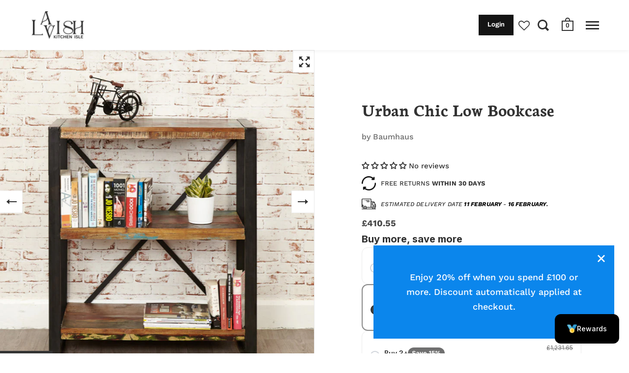

--- FILE ---
content_type: text/html; charset=utf-8
request_url: https://lavishkitchenisle.com/products/urban-chic-low-bookcase
body_size: 72271
content:
<!doctype html>
<html class="no-js" lang="en">
<head>
  
<!-- Google tag (gtag.js) -->
<script async src="https://www.googletagmanager.com/gtag/js?id=AW-16524515388"></script>
<script>
  window.dataLayer = window.dataLayer || [];
  function gtag(){dataLayer.push(arguments);}
  gtag('js', new Date());

  gtag('config', 'AW-16524515388');
</script>

  
  <!-- Pinterest Tag -->
<script>
!function(e){if(!window.pintrk){window.pintrk = function () {
window.pintrk.queue.push(Array.prototype.slice.call(arguments))};var
  n=window.pintrk;n.queue=[],n.version="3.0";var
  t=document.createElement("script");t.async=!0,t.src=e;var
  r=document.getElementsByTagName("script")[0];
  r.parentNode.insertBefore(t,r)}}("https://s.pinimg.com/ct/core.js");
pintrk('load', '2613006086385', {em: '<user_email_address>'});
pintrk('page');
</script>
<noscript>
<img height="1" width="1" style="display:none;" alt=""
  src="https://ct.pinterest.com/v3/?event=init&tid=2613006086385&pd[em]=<hashed_email_address>&noscript=1" />
</noscript>
<!-- end Pinterest Tag -->
 <meta name="msvalidate.01" content="D3B4B878B3C93FF35992C4F9397A648C" /> 
  <meta name="facebook-domain-verification" content="m56z1e0rghgfzj63dogdfi8bgh2xuv" />
  
  <meta name="google-site-verification" content="1w0kBpLfj-_oJONbndOLN69xb8E0X5NzktQ7JZmgRbs" />
<!-- Global site tag (gtag.js) - Google Analytics -->
<script async src="https://www.googletagmanager.com/gtag/js?id=G-06XJB13RQV"></script>
<script>
  window.dataLayer = window.dataLayer || [];
  function gtag(){dataLayer.push(arguments);}
  gtag('js', new Date());

  gtag('config', 'G-06XJB13RQV');
</script>

<!-- Google Tag Manager -->
<script>(function(w,d,s,l,i){w[l]=w[l]||[];w[l].push({'gtm.start':
new Date().getTime(),event:'gtm.js'});var f=d.getElementsByTagName(s)[0],
j=d.createElement(s),dl=l!='dataLayer'?'&l='+l:'';j.async=true;j.src=
'https://www.googletagmanager.com/gtm.js?id='+i+dl;f.parentNode.insertBefore(j,f);
})(window,document,'script','dataLayer','GTM-WWGXH7D6');</script>
<!-- End Google Tag Manager -->
<meta charset="utf-8">
  <meta name="viewport" content="width=device-width, initial-scale=1.0, height=device-height, minimum-scale=1.0">
  <meta http-equiv="X-UA-Compatible" content="IE=edge"><link rel="shortcut icon" href="//lavishkitchenisle.com/cdn/shop/files/Asset_2AchAssets_32x32.png?v=1646365360" type="image/png" /><title>Urban Chic Low Bookcase &ndash; Lavish Kitchen Isle
</title><meta name="description" content="Description The Urban Chic Low Bookcase delivers a bold, stylish presence to your living area, combining urban design with sustainable values. Handcrafted using reclaimed wood over a steel frame, this bookcase offers both distinctive character and long-lasting durability. Its unique blend of materials and open shelves "><link rel="canonical" href="https://lavishkitchenisle.com/products/urban-chic-low-bookcase"><meta property="og:type" content="product">
  <meta property="og:title" content="Urban Chic Low Bookcase">

  
    <meta property="og:image" content="http://lavishkitchenisle.com/cdn/shop/products/IRF01C_2_1024x.jpg?v=1675185215">
    <meta property="og:image:secure_url" content="https://lavishkitchenisle.com/cdn/shop/products/IRF01C_2_1024x.jpg?v=1675185215">
    <meta property="og:image:width" content="1024">
    <meta property="og:image:height" content="1024">
  
    <meta property="og:image" content="http://lavishkitchenisle.com/cdn/shop/products/IRF01C_1_1024x.jpg?v=1675185215">
    <meta property="og:image:secure_url" content="https://lavishkitchenisle.com/cdn/shop/products/IRF01C_1_1024x.jpg?v=1675185215">
    <meta property="og:image:width" content="1024">
    <meta property="og:image:height" content="1024">
  
    <meta property="og:image" content="http://lavishkitchenisle.com/cdn/shop/products/IRF01C_3_1024x.jpg?v=1675185215">
    <meta property="og:image:secure_url" content="https://lavishkitchenisle.com/cdn/shop/products/IRF01C_3_1024x.jpg?v=1675185215">
    <meta property="og:image:width" content="1024">
    <meta property="og:image:height" content="1024">
  

  <meta property="product:price:amount" content="410.55">
  <meta property="product:price:currency" content="GBP">
  <meta property="product:availability" content="in stock"><meta property="og:description" content="Description The Urban Chic Low Bookcase delivers a bold, stylish presence to your living area, combining urban design with sustainable values. Handcrafted using reclaimed wood over a steel frame, this bookcase offers both distinctive character and long-lasting durability. Its unique blend of materials and open shelves "><meta property="og:url" content="https://lavishkitchenisle.com/products/urban-chic-low-bookcase">
<meta property="og:site_name" content="Lavish Kitchen Isle"><meta name="twitter:card" content="summary"><meta name="twitter:title" content="Urban Chic Low Bookcase">
  <meta name="twitter:description" content="Description The Urban Chic Low Bookcase delivers a bold, stylish presence to your living area, combining urban design with sustainable values. Handcrafted using reclaimed wood over a steel frame, this bookcase offers both distinctive character and long-lasting durability. Its unique blend of materials and open shelves makes it an attention-grabbing solution for organising and displaying your favourite books or décor. Features Made from a striking blend of reclaimed timbers, each bookcase is completely unique Robust steel outer frame provides a contemporary urban edge and outstanding stability Two fixed shelves, plus an open shelf at the top, offering flexible storage and display options Finished in a hard-wearing satin lacquer to accentuate the natural grain and vibrant colours of the timber Sustainable construction, reusing aged wood to reduce waste and promote environmentally friendly values Exceptionally durable, built to endure daily use for">
  <meta name="twitter:image" content="https://lavishkitchenisle.com/cdn/shop/products/IRF01C_2_600x600_crop_center.jpg?v=1675185215"><script type="application/ld+json">
  {
    "@context": "http://schema.org",
    "@type": "Product",
    "offers": [{
          "@type": "Offer",
          "name": "Default Title",
          "availability":"https://schema.org/InStock",
          "price": 410.55,
          "priceCurrency": "GBP",
          "priceValidUntil": "2026-02-11","sku": "IRF01C","url": "/products/urban-chic-low-bookcase/products/urban-chic-low-bookcase?variant=43702624616707"
        }],"gtin13": "5060164716754",
      "productId": "5060164716754","brand": {
      "name": "Baumhaus"
    },
    "name": "Urban Chic Low Bookcase",
    "description": "Description\nThe Urban Chic Low Bookcase delivers a bold, stylish presence to your living area, combining urban design with sustainable values. Handcrafted using reclaimed wood over a steel frame, this bookcase offers both distinctive character and long-lasting durability. Its unique blend of materials and open shelves makes it an attention-grabbing solution for organising and displaying your favourite books or décor.\nFeatures\n\nMade from a striking blend of reclaimed timbers, each bookcase is completely unique\nRobust steel outer frame provides a contemporary urban edge and outstanding stability\nTwo fixed shelves, plus an open shelf at the top, offering flexible storage and display options\nFinished in a hard-wearing satin lacquer to accentuate the natural grain and vibrant colours of the timber\nSustainable construction, reusing aged wood to reduce waste and promote environmentally friendly values\nExceptionally durable, built to endure daily use for years to come\nEasy minor assembly with all instructions, tools, and fittings supplied\nPackaged in heavy-duty protective materials to ensure safe, secure delivery\n\nSpecification\n\nOverall dimensions: Height 100 cm x Width 90 cm x Depth 40 cm\nShelf dimensions (two fixed shelves): Height 41 cm x Width 80 cm x Depth 40 cm\nMaterial: Reclaimed wood paired with a steel frame\nFinish: Satin lacquer for enhanced colour and durability\nAssembly: Minor assembly required\nDelivery: Arrives within 7–10 days\n\nPackage Includes\n\nUrban Chic Low Bookcase components\nAssembly tools\nInstruction manual\nAll necessary fittings and parts\n\nThis Urban Chic Low Bookcase is perfect for anyone seeking a stylish, sustainable addition to their bookcases and standing shelves collection. Its combination of aged timber and sturdy steel means you are investing in both environmental consciousness and lasting style, making it a showpiece for any modern interior.",
    "category": "7-10 days",
    "url": "/products/urban-chic-low-bookcase/products/urban-chic-low-bookcase",
    "sku": "IRF01C",
    "image": {
      "@type": "ImageObject",
      "url": "https://lavishkitchenisle.com/cdn/shop/products/IRF01C_2_1024x.jpg?v=1675185215",
      "image": "https://lavishkitchenisle.com/cdn/shop/products/IRF01C_2_1024x.jpg?v=1675185215",
      "name": "Urban Chic Low Bookcase",
      "width": "1024",
      "height": "1024"
    }
  }
  </script><script type="application/ld+json">
  {
    "@context": "http://schema.org",
    "@type": "BreadcrumbList",
  "itemListElement": [{
      "@type": "ListItem",
      "position": 1,
      "name": "Home",
      "item": "https://lavishkitchenisle.com"
    },{
          "@type": "ListItem",
          "position": 2,
          "name": "Urban Chic Low Bookcase",
          "item": "https://lavishkitchenisle.com/products/urban-chic-low-bookcase"
        }]
  }
  </script><script type="application/ld+json">
  {
    "@context": "http://schema.org",
    "@type" : "Organization",
  "name" : "Lavish Kitchen Isle",
  "url" : "https://lavishkitchenisle.com",
  "potentialAction": {
    "@type": "SearchAction",
    "target": "/search?q={search_term}",
    "query-input": "required name=search_term"
  }
  }
  </script><script>
    2===performance.navigation.type&&location.reload(!0);
  </script>

  <link rel="preload" as="style" href="//lavishkitchenisle.com/cdn/shop/t/12/assets/theme.css?v=22779801048268181181726673926">
  <link rel="preload" as="script" href="//lavishkitchenisle.com/cdn/shop/t/12/assets/theme.min.js?v=55039039586119842601726673926">

  <link rel="preconnect" href="https://cdn.shopify.com">
  <link rel="preconnect" href="https://fonts.shopifycdn.com">
  <link rel="dns-prefetch" href="https://productreviews.shopifycdn.com"><link rel="preload" href="//lavishkitchenisle.com/cdn/fonts/neuton/neuton_n7.32d12c1e9bd3937458bfc858f2cf82ecf1bd7cd4.woff2" as="font" type="font/woff2" crossorigin><link rel="preload" href="//lavishkitchenisle.com/cdn/fonts/work_sans/worksans_n5.42fc03d7028ac0f31a2ddf10d4a2904a7483a1c4.woff2" as="font" type="font/woff2" crossorigin><link rel="preload" href="//lavishkitchenisle.com/cdn/fonts/archivo/archivo_n7.651b020b3543640c100112be6f1c1b8e816c7f13.woff2" as="font" type="font/woff2" crossorigin><style type="text/css">/* Fonts */

  @font-face {
  font-family: Neuton;
  font-weight: 700;
  font-style: normal;
  font-display: swap;
  src: url("//lavishkitchenisle.com/cdn/fonts/neuton/neuton_n7.32d12c1e9bd3937458bfc858f2cf82ecf1bd7cd4.woff2") format("woff2"),
       url("//lavishkitchenisle.com/cdn/fonts/neuton/neuton_n7.b3bbd23ed7032787b512b480ed6282cf1cbe2d1c.woff") format("woff");
}


  @font-face {
  font-family: "Work Sans";
  font-weight: 500;
  font-style: normal;
  font-display: swap;
  src: url("//lavishkitchenisle.com/cdn/fonts/work_sans/worksans_n5.42fc03d7028ac0f31a2ddf10d4a2904a7483a1c4.woff2") format("woff2"),
       url("//lavishkitchenisle.com/cdn/fonts/work_sans/worksans_n5.1f79bf93aa21696aa0428c88e39fb9f946295341.woff") format("woff");
}

@font-face {
  font-family: "Work Sans";
  font-weight: 700;
  font-style: normal;
  font-display: swap;
  src: url("//lavishkitchenisle.com/cdn/fonts/work_sans/worksans_n7.e2cf5bd8f2c7e9d30c030f9ea8eafc69f5a92f7b.woff2") format("woff2"),
       url("//lavishkitchenisle.com/cdn/fonts/work_sans/worksans_n7.20f1c80359e7f7b4327b81543e1acb5c32cd03cd.woff") format("woff");
}

@font-face {
  font-family: "Work Sans";
  font-weight: 500;
  font-style: italic;
  font-display: swap;
  src: url("//lavishkitchenisle.com/cdn/fonts/work_sans/worksans_i5.0097f7572bdd2a30d202a52c1764d831015aa312.woff2") format("woff2"),
       url("//lavishkitchenisle.com/cdn/fonts/work_sans/worksans_i5.a4fa6fa0f90748be4cee382c79d6624ea9963ef1.woff") format("woff");
}

@font-face {
  font-family: "Work Sans";
  font-weight: 700;
  font-style: italic;
  font-display: swap;
  src: url("//lavishkitchenisle.com/cdn/fonts/work_sans/worksans_i7.7cdba6320b03c03dcaa365743a4e0e729fe97e54.woff2") format("woff2"),
       url("//lavishkitchenisle.com/cdn/fonts/work_sans/worksans_i7.42a9f4016982495f4c0b0fb3dc64cf8f2d0c3eaa.woff") format("woff");
}

@font-face {
  font-family: Archivo;
  font-weight: 700;
  font-style: normal;
  font-display: swap;
  src: url("//lavishkitchenisle.com/cdn/fonts/archivo/archivo_n7.651b020b3543640c100112be6f1c1b8e816c7f13.woff2") format("woff2"),
       url("//lavishkitchenisle.com/cdn/fonts/archivo/archivo_n7.7e9106d320e6594976a7dcb57957f3e712e83c96.woff") format("woff");
}

@font-face {
  font-family: Archivo;
  font-weight: 600;
  font-style: normal;
  font-display: swap;
  src: url("//lavishkitchenisle.com/cdn/fonts/archivo/archivo_n6.06ce7cb3e84f9557d04c35761e39e39ea101fb19.woff2") format("woff2"),
       url("//lavishkitchenisle.com/cdn/fonts/archivo/archivo_n6.5dd16bc207dfc6d25ca8472d89387d828f610453.woff") format("woff");
}

:root {

    /* Color variables */

    --color-text: 51, 51, 51;
    --color-text-foreground: 255, 255, 255;;

    --color-accent: 64, 64, 64;
    --color-accent-foreground: 255, 255, 255;

    --color-background: 255, 255, 255;
    --color-background-second: 240, 240, 240;
    --color-background-third: 232, 232, 232;
    --color-background-fourth: 247, 247, 247;

    --color-body-text: #333333;
    --color-body: #ffffff;
    --color-bg: #ffffff;

    /* Font variables */

    --font-stack-headings: Neuton, serif;
    --font-weight-headings: 700;
    --font-style-headings: normal;

    --font-stack-body: "Work Sans", sans-serif;
    --font-weight-body: 500;--font-weight-body-bold: 700;--font-style-body: normal;

    --font-stack-menu: Archivo, sans-serif;
    --font-weight-menu: 700;--font-weight-menu-bold: 600;--font-style-menu: normal;

  }

  select {
    background-image: url("data:image/svg+xml,%3Csvg version='1.1' xmlns='http://www.w3.org/2000/svg' xmlns:xlink='http://www.w3.org/1999/xlink' x='0px' y='0px' viewBox='0 0 12 8' style='enable-background:new 0 0 12 8; width: 12px; height: 8px;' xml:space='preserve'%3E%3Cpolyline fill='rgba(51, 51, 51, .42)' points='0,2 2,0 6,4 10,0 12,2 6,8 0,2 '%3E%3C/polyline%3E%3C/svg%3E");;
  }

</style><link rel="stylesheet" href="//lavishkitchenisle.com/cdn/shop/t/12/assets/theme.css?v=22779801048268181181726673926">

  <script>window.performance && window.performance.mark && window.performance.mark('shopify.content_for_header.start');</script><meta name="facebook-domain-verification" content="y6bgip2fn96swmnndcqczcmha9z1y8">
<meta name="google-site-verification" content="lHw4tMlVTwQug6n-3be2Bx4h-PYT1Yq9aQQcG2hQUC4">
<meta id="shopify-digital-wallet" name="shopify-digital-wallet" content="/63124013315/digital_wallets/dialog">
<meta name="shopify-checkout-api-token" content="875541c3e04da896fcacbc8865288996">
<meta id="in-context-paypal-metadata" data-shop-id="63124013315" data-venmo-supported="false" data-environment="production" data-locale="en_US" data-paypal-v4="true" data-currency="GBP">
<link rel="alternate" type="application/json+oembed" href="https://lavishkitchenisle.com/products/urban-chic-low-bookcase.oembed">
<script async="async" src="/checkouts/internal/preloads.js?locale=en-GB"></script>
<link rel="preconnect" href="https://shop.app" crossorigin="anonymous">
<script async="async" src="https://shop.app/checkouts/internal/preloads.js?locale=en-GB&shop_id=63124013315" crossorigin="anonymous"></script>
<script id="apple-pay-shop-capabilities" type="application/json">{"shopId":63124013315,"countryCode":"GB","currencyCode":"GBP","merchantCapabilities":["supports3DS"],"merchantId":"gid:\/\/shopify\/Shop\/63124013315","merchantName":"Lavish Kitchen Isle","requiredBillingContactFields":["postalAddress","email","phone"],"requiredShippingContactFields":["postalAddress","email","phone"],"shippingType":"shipping","supportedNetworks":["visa","maestro","masterCard","amex","discover","elo"],"total":{"type":"pending","label":"Lavish Kitchen Isle","amount":"1.00"},"shopifyPaymentsEnabled":true,"supportsSubscriptions":true}</script>
<script id="shopify-features" type="application/json">{"accessToken":"875541c3e04da896fcacbc8865288996","betas":["rich-media-storefront-analytics"],"domain":"lavishkitchenisle.com","predictiveSearch":true,"shopId":63124013315,"locale":"en"}</script>
<script>var Shopify = Shopify || {};
Shopify.shop = "wearelavishkitchenisland.myshopify.com";
Shopify.locale = "en";
Shopify.currency = {"active":"GBP","rate":"1.0"};
Shopify.country = "GB";
Shopify.theme = {"name":"Iyin scritz edit  lavishkitchenisland-co-uk...","id":145127604483,"schema_name":"Split","schema_version":"2.8.3","theme_store_id":null,"role":"main"};
Shopify.theme.handle = "null";
Shopify.theme.style = {"id":null,"handle":null};
Shopify.cdnHost = "lavishkitchenisle.com/cdn";
Shopify.routes = Shopify.routes || {};
Shopify.routes.root = "/";</script>
<script type="module">!function(o){(o.Shopify=o.Shopify||{}).modules=!0}(window);</script>
<script>!function(o){function n(){var o=[];function n(){o.push(Array.prototype.slice.apply(arguments))}return n.q=o,n}var t=o.Shopify=o.Shopify||{};t.loadFeatures=n(),t.autoloadFeatures=n()}(window);</script>
<script>
  window.ShopifyPay = window.ShopifyPay || {};
  window.ShopifyPay.apiHost = "shop.app\/pay";
  window.ShopifyPay.redirectState = null;
</script>
<script id="shop-js-analytics" type="application/json">{"pageType":"product"}</script>
<script defer="defer" async type="module" src="//lavishkitchenisle.com/cdn/shopifycloud/shop-js/modules/v2/client.init-shop-cart-sync_BN7fPSNr.en.esm.js"></script>
<script defer="defer" async type="module" src="//lavishkitchenisle.com/cdn/shopifycloud/shop-js/modules/v2/chunk.common_Cbph3Kss.esm.js"></script>
<script defer="defer" async type="module" src="//lavishkitchenisle.com/cdn/shopifycloud/shop-js/modules/v2/chunk.modal_DKumMAJ1.esm.js"></script>
<script type="module">
  await import("//lavishkitchenisle.com/cdn/shopifycloud/shop-js/modules/v2/client.init-shop-cart-sync_BN7fPSNr.en.esm.js");
await import("//lavishkitchenisle.com/cdn/shopifycloud/shop-js/modules/v2/chunk.common_Cbph3Kss.esm.js");
await import("//lavishkitchenisle.com/cdn/shopifycloud/shop-js/modules/v2/chunk.modal_DKumMAJ1.esm.js");

  window.Shopify.SignInWithShop?.initShopCartSync?.({"fedCMEnabled":true,"windoidEnabled":true});

</script>
<script>
  window.Shopify = window.Shopify || {};
  if (!window.Shopify.featureAssets) window.Shopify.featureAssets = {};
  window.Shopify.featureAssets['shop-js'] = {"shop-cart-sync":["modules/v2/client.shop-cart-sync_CJVUk8Jm.en.esm.js","modules/v2/chunk.common_Cbph3Kss.esm.js","modules/v2/chunk.modal_DKumMAJ1.esm.js"],"init-fed-cm":["modules/v2/client.init-fed-cm_7Fvt41F4.en.esm.js","modules/v2/chunk.common_Cbph3Kss.esm.js","modules/v2/chunk.modal_DKumMAJ1.esm.js"],"init-shop-email-lookup-coordinator":["modules/v2/client.init-shop-email-lookup-coordinator_Cc088_bR.en.esm.js","modules/v2/chunk.common_Cbph3Kss.esm.js","modules/v2/chunk.modal_DKumMAJ1.esm.js"],"init-windoid":["modules/v2/client.init-windoid_hPopwJRj.en.esm.js","modules/v2/chunk.common_Cbph3Kss.esm.js","modules/v2/chunk.modal_DKumMAJ1.esm.js"],"shop-button":["modules/v2/client.shop-button_B0jaPSNF.en.esm.js","modules/v2/chunk.common_Cbph3Kss.esm.js","modules/v2/chunk.modal_DKumMAJ1.esm.js"],"shop-cash-offers":["modules/v2/client.shop-cash-offers_DPIskqss.en.esm.js","modules/v2/chunk.common_Cbph3Kss.esm.js","modules/v2/chunk.modal_DKumMAJ1.esm.js"],"shop-toast-manager":["modules/v2/client.shop-toast-manager_CK7RT69O.en.esm.js","modules/v2/chunk.common_Cbph3Kss.esm.js","modules/v2/chunk.modal_DKumMAJ1.esm.js"],"init-shop-cart-sync":["modules/v2/client.init-shop-cart-sync_BN7fPSNr.en.esm.js","modules/v2/chunk.common_Cbph3Kss.esm.js","modules/v2/chunk.modal_DKumMAJ1.esm.js"],"init-customer-accounts-sign-up":["modules/v2/client.init-customer-accounts-sign-up_CfPf4CXf.en.esm.js","modules/v2/client.shop-login-button_DeIztwXF.en.esm.js","modules/v2/chunk.common_Cbph3Kss.esm.js","modules/v2/chunk.modal_DKumMAJ1.esm.js"],"pay-button":["modules/v2/client.pay-button_CgIwFSYN.en.esm.js","modules/v2/chunk.common_Cbph3Kss.esm.js","modules/v2/chunk.modal_DKumMAJ1.esm.js"],"init-customer-accounts":["modules/v2/client.init-customer-accounts_DQ3x16JI.en.esm.js","modules/v2/client.shop-login-button_DeIztwXF.en.esm.js","modules/v2/chunk.common_Cbph3Kss.esm.js","modules/v2/chunk.modal_DKumMAJ1.esm.js"],"avatar":["modules/v2/client.avatar_BTnouDA3.en.esm.js"],"init-shop-for-new-customer-accounts":["modules/v2/client.init-shop-for-new-customer-accounts_CsZy_esa.en.esm.js","modules/v2/client.shop-login-button_DeIztwXF.en.esm.js","modules/v2/chunk.common_Cbph3Kss.esm.js","modules/v2/chunk.modal_DKumMAJ1.esm.js"],"shop-follow-button":["modules/v2/client.shop-follow-button_BRMJjgGd.en.esm.js","modules/v2/chunk.common_Cbph3Kss.esm.js","modules/v2/chunk.modal_DKumMAJ1.esm.js"],"checkout-modal":["modules/v2/client.checkout-modal_B9Drz_yf.en.esm.js","modules/v2/chunk.common_Cbph3Kss.esm.js","modules/v2/chunk.modal_DKumMAJ1.esm.js"],"shop-login-button":["modules/v2/client.shop-login-button_DeIztwXF.en.esm.js","modules/v2/chunk.common_Cbph3Kss.esm.js","modules/v2/chunk.modal_DKumMAJ1.esm.js"],"lead-capture":["modules/v2/client.lead-capture_DXYzFM3R.en.esm.js","modules/v2/chunk.common_Cbph3Kss.esm.js","modules/v2/chunk.modal_DKumMAJ1.esm.js"],"shop-login":["modules/v2/client.shop-login_CA5pJqmO.en.esm.js","modules/v2/chunk.common_Cbph3Kss.esm.js","modules/v2/chunk.modal_DKumMAJ1.esm.js"],"payment-terms":["modules/v2/client.payment-terms_BxzfvcZJ.en.esm.js","modules/v2/chunk.common_Cbph3Kss.esm.js","modules/v2/chunk.modal_DKumMAJ1.esm.js"]};
</script>
<script>(function() {
  var isLoaded = false;
  function asyncLoad() {
    if (isLoaded) return;
    isLoaded = true;
    var urls = ["https:\/\/wishlisthero-assets.revampco.com\/store-front\/bundle2.js?shop=wearelavishkitchenisland.myshopify.com","\/\/cdn.shopify.com\/proxy\/0d59442594c2d8705166099b569a9e2800c467cd6bb189d165528774c3e69d91\/delivery-date-range.herokuapp.com\/api\/assets\/ddr_embed.js?ddr_token=2ec7947c-9237-4276-aaa2-a588d862ead8\u0026shop=wearelavishkitchenisland.myshopify.com\u0026sp-cache-control=cHVibGljLCBtYXgtYWdlPTkwMA","https:\/\/ecommplugins-scripts.trustpilot.com\/v2.1\/js\/header.min.js?settings=eyJrZXkiOiI3RUNLOHNtMlpNZkl3VGQxIiwicyI6Im5vbmUifQ==\u0026shop=wearelavishkitchenisland.myshopify.com","https:\/\/ecommplugins-trustboxsettings.trustpilot.com\/wearelavishkitchenisland.myshopify.com.js?settings=1751908935858\u0026shop=wearelavishkitchenisland.myshopify.com","https:\/\/widget.trustpilot.com\/bootstrap\/v5\/tp.widget.sync.bootstrap.min.js?shop=wearelavishkitchenisland.myshopify.com","https:\/\/widget.trustpilot.com\/bootstrap\/v5\/tp.widget.sync.bootstrap.min.js?shop=wearelavishkitchenisland.myshopify.com","\/\/cdn.shopify.com\/proxy\/dce57830d0e2a6c28df855693fe401ed208b931718e186337f0508e32f3b36a0\/static.cdn.printful.com\/static\/js\/external\/shopify-product-customizer.js?v=0.28\u0026shop=wearelavishkitchenisland.myshopify.com\u0026sp-cache-control=cHVibGljLCBtYXgtYWdlPTkwMA","https:\/\/cdn.shopify.com\/s\/files\/1\/0631\/2401\/3315\/t\/5\/assets\/booster_eu_cookie_63124013315.js?v=1682958732\u0026shop=wearelavishkitchenisland.myshopify.com","https:\/\/reconvert-cdn.com\/assets\/js\/store_reconvert_node.js?v=2\u0026scid=ZDViZjI5MzJmOWExOTQ1MDFmYjJhNDllZGJiODQ0OTIuOWQzNDAyZjg3YjQxMWU2N2YxZTk2YTA2YmJlMmM4YTM=\u0026shop=wearelavishkitchenisland.myshopify.com","https:\/\/reconvert-cdn.com\/assets\/js\/reconvert_script_tags.mini.js?scid=ZDViZjI5MzJmOWExOTQ1MDFmYjJhNDllZGJiODQ0OTIuOWQzNDAyZjg3YjQxMWU2N2YxZTk2YTA2YmJlMmM4YTM=\u0026shop=wearelavishkitchenisland.myshopify.com","https:\/\/s3.eu-west-1.amazonaws.com\/production-klarna-il-shopify-osm\/4534f91da66b99ad101f4fe877300c64c490e12b\/wearelavishkitchenisland.myshopify.com-1732541675426.js?shop=wearelavishkitchenisland.myshopify.com","https:\/\/ecommplugins-scripts.trustpilot.com\/v2.1\/js\/success.min.js?settings=eyJrZXkiOiI3RUNLOHNtMlpNZkl3VGQxIiwicyI6Im5vbmUiLCJ0IjpbIm9yZGVycy9mdWxmaWxsZWQiXSwidiI6IiIsImEiOiIifQ==\u0026shop=wearelavishkitchenisland.myshopify.com","https:\/\/ecommplugins-scripts.trustpilot.com\/v2.1\/js\/success.min.js?settings=eyJrZXkiOiI3RUNLOHNtMlpNZkl3VGQxIiwicyI6Im5vbmUiLCJ0IjpbIm9yZGVycy9mdWxmaWxsZWQiXSwidiI6IiIsImEiOiIifQ==\u0026shop=wearelavishkitchenisland.myshopify.com","https:\/\/ecommplugins-scripts.trustpilot.com\/v2.1\/js\/success.min.js?settings=eyJrZXkiOiI3RUNLOHNtMlpNZkl3VGQxIiwicyI6Im5vbmUiLCJ0IjpbIm9yZGVycy9mdWxmaWxsZWQiXSwidiI6IiIsImEiOiIifQ==\u0026shop=wearelavishkitchenisland.myshopify.com","https:\/\/ecommplugins-scripts.trustpilot.com\/v2.1\/js\/success.min.js?settings=eyJrZXkiOiI3RUNLOHNtMlpNZkl3VGQxIiwicyI6Im5vbmUiLCJ0IjpbIm9yZGVycy9mdWxmaWxsZWQiXSwidiI6IiIsImEiOiIifQ==\u0026shop=wearelavishkitchenisland.myshopify.com"];
    for (var i = 0; i < urls.length; i++) {
      var s = document.createElement('script');
      s.type = 'text/javascript';
      s.async = true;
      s.src = urls[i];
      var x = document.getElementsByTagName('script')[0];
      x.parentNode.insertBefore(s, x);
    }
  };
  if(window.attachEvent) {
    window.attachEvent('onload', asyncLoad);
  } else {
    window.addEventListener('load', asyncLoad, false);
  }
})();</script>
<script id="__st">var __st={"a":63124013315,"offset":0,"reqid":"2c53f25c-4803-4675-9b08-f34f267d0ea4-1769954632","pageurl":"lavishkitchenisle.com\/products\/urban-chic-low-bookcase","u":"779074fd57d2","p":"product","rtyp":"product","rid":7995930312963};</script>
<script>window.ShopifyPaypalV4VisibilityTracking = true;</script>
<script id="captcha-bootstrap">!function(){'use strict';const t='contact',e='account',n='new_comment',o=[[t,t],['blogs',n],['comments',n],[t,'customer']],c=[[e,'customer_login'],[e,'guest_login'],[e,'recover_customer_password'],[e,'create_customer']],r=t=>t.map((([t,e])=>`form[action*='/${t}']:not([data-nocaptcha='true']) input[name='form_type'][value='${e}']`)).join(','),a=t=>()=>t?[...document.querySelectorAll(t)].map((t=>t.form)):[];function s(){const t=[...o],e=r(t);return a(e)}const i='password',u='form_key',d=['recaptcha-v3-token','g-recaptcha-response','h-captcha-response',i],f=()=>{try{return window.sessionStorage}catch{return}},m='__shopify_v',_=t=>t.elements[u];function p(t,e,n=!1){try{const o=window.sessionStorage,c=JSON.parse(o.getItem(e)),{data:r}=function(t){const{data:e,action:n}=t;return t[m]||n?{data:e,action:n}:{data:t,action:n}}(c);for(const[e,n]of Object.entries(r))t.elements[e]&&(t.elements[e].value=n);n&&o.removeItem(e)}catch(o){console.error('form repopulation failed',{error:o})}}const l='form_type',E='cptcha';function T(t){t.dataset[E]=!0}const w=window,h=w.document,L='Shopify',v='ce_forms',y='captcha';let A=!1;((t,e)=>{const n=(g='f06e6c50-85a8-45c8-87d0-21a2b65856fe',I='https://cdn.shopify.com/shopifycloud/storefront-forms-hcaptcha/ce_storefront_forms_captcha_hcaptcha.v1.5.2.iife.js',D={infoText:'Protected by hCaptcha',privacyText:'Privacy',termsText:'Terms'},(t,e,n)=>{const o=w[L][v],c=o.bindForm;if(c)return c(t,g,e,D).then(n);var r;o.q.push([[t,g,e,D],n]),r=I,A||(h.body.append(Object.assign(h.createElement('script'),{id:'captcha-provider',async:!0,src:r})),A=!0)});var g,I,D;w[L]=w[L]||{},w[L][v]=w[L][v]||{},w[L][v].q=[],w[L][y]=w[L][y]||{},w[L][y].protect=function(t,e){n(t,void 0,e),T(t)},Object.freeze(w[L][y]),function(t,e,n,w,h,L){const[v,y,A,g]=function(t,e,n){const i=e?o:[],u=t?c:[],d=[...i,...u],f=r(d),m=r(i),_=r(d.filter((([t,e])=>n.includes(e))));return[a(f),a(m),a(_),s()]}(w,h,L),I=t=>{const e=t.target;return e instanceof HTMLFormElement?e:e&&e.form},D=t=>v().includes(t);t.addEventListener('submit',(t=>{const e=I(t);if(!e)return;const n=D(e)&&!e.dataset.hcaptchaBound&&!e.dataset.recaptchaBound,o=_(e),c=g().includes(e)&&(!o||!o.value);(n||c)&&t.preventDefault(),c&&!n&&(function(t){try{if(!f())return;!function(t){const e=f();if(!e)return;const n=_(t);if(!n)return;const o=n.value;o&&e.removeItem(o)}(t);const e=Array.from(Array(32),(()=>Math.random().toString(36)[2])).join('');!function(t,e){_(t)||t.append(Object.assign(document.createElement('input'),{type:'hidden',name:u})),t.elements[u].value=e}(t,e),function(t,e){const n=f();if(!n)return;const o=[...t.querySelectorAll(`input[type='${i}']`)].map((({name:t})=>t)),c=[...d,...o],r={};for(const[a,s]of new FormData(t).entries())c.includes(a)||(r[a]=s);n.setItem(e,JSON.stringify({[m]:1,action:t.action,data:r}))}(t,e)}catch(e){console.error('failed to persist form',e)}}(e),e.submit())}));const S=(t,e)=>{t&&!t.dataset[E]&&(n(t,e.some((e=>e===t))),T(t))};for(const o of['focusin','change'])t.addEventListener(o,(t=>{const e=I(t);D(e)&&S(e,y())}));const B=e.get('form_key'),M=e.get(l),P=B&&M;t.addEventListener('DOMContentLoaded',(()=>{const t=y();if(P)for(const e of t)e.elements[l].value===M&&p(e,B);[...new Set([...A(),...v().filter((t=>'true'===t.dataset.shopifyCaptcha))])].forEach((e=>S(e,t)))}))}(h,new URLSearchParams(w.location.search),n,t,e,['guest_login'])})(!0,!0)}();</script>
<script integrity="sha256-4kQ18oKyAcykRKYeNunJcIwy7WH5gtpwJnB7kiuLZ1E=" data-source-attribution="shopify.loadfeatures" defer="defer" src="//lavishkitchenisle.com/cdn/shopifycloud/storefront/assets/storefront/load_feature-a0a9edcb.js" crossorigin="anonymous"></script>
<script crossorigin="anonymous" defer="defer" src="//lavishkitchenisle.com/cdn/shopifycloud/storefront/assets/shopify_pay/storefront-65b4c6d7.js?v=20250812"></script>
<script data-source-attribution="shopify.dynamic_checkout.dynamic.init">var Shopify=Shopify||{};Shopify.PaymentButton=Shopify.PaymentButton||{isStorefrontPortableWallets:!0,init:function(){window.Shopify.PaymentButton.init=function(){};var t=document.createElement("script");t.src="https://lavishkitchenisle.com/cdn/shopifycloud/portable-wallets/latest/portable-wallets.en.js",t.type="module",document.head.appendChild(t)}};
</script>
<script data-source-attribution="shopify.dynamic_checkout.buyer_consent">
  function portableWalletsHideBuyerConsent(e){var t=document.getElementById("shopify-buyer-consent"),n=document.getElementById("shopify-subscription-policy-button");t&&n&&(t.classList.add("hidden"),t.setAttribute("aria-hidden","true"),n.removeEventListener("click",e))}function portableWalletsShowBuyerConsent(e){var t=document.getElementById("shopify-buyer-consent"),n=document.getElementById("shopify-subscription-policy-button");t&&n&&(t.classList.remove("hidden"),t.removeAttribute("aria-hidden"),n.addEventListener("click",e))}window.Shopify?.PaymentButton&&(window.Shopify.PaymentButton.hideBuyerConsent=portableWalletsHideBuyerConsent,window.Shopify.PaymentButton.showBuyerConsent=portableWalletsShowBuyerConsent);
</script>
<script>
  function portableWalletsCleanup(e){e&&e.src&&console.error("Failed to load portable wallets script "+e.src);var t=document.querySelectorAll("shopify-accelerated-checkout .shopify-payment-button__skeleton, shopify-accelerated-checkout-cart .wallet-cart-button__skeleton"),e=document.getElementById("shopify-buyer-consent");for(let e=0;e<t.length;e++)t[e].remove();e&&e.remove()}function portableWalletsNotLoadedAsModule(e){e instanceof ErrorEvent&&"string"==typeof e.message&&e.message.includes("import.meta")&&"string"==typeof e.filename&&e.filename.includes("portable-wallets")&&(window.removeEventListener("error",portableWalletsNotLoadedAsModule),window.Shopify.PaymentButton.failedToLoad=e,"loading"===document.readyState?document.addEventListener("DOMContentLoaded",window.Shopify.PaymentButton.init):window.Shopify.PaymentButton.init())}window.addEventListener("error",portableWalletsNotLoadedAsModule);
</script>

<script type="module" src="https://lavishkitchenisle.com/cdn/shopifycloud/portable-wallets/latest/portable-wallets.en.js" onError="portableWalletsCleanup(this)" crossorigin="anonymous"></script>
<script nomodule>
  document.addEventListener("DOMContentLoaded", portableWalletsCleanup);
</script>

<script id='scb4127' type='text/javascript' async='' src='https://lavishkitchenisle.com/cdn/shopifycloud/privacy-banner/storefront-banner.js'></script><link id="shopify-accelerated-checkout-styles" rel="stylesheet" media="screen" href="https://lavishkitchenisle.com/cdn/shopifycloud/portable-wallets/latest/accelerated-checkout-backwards-compat.css" crossorigin="anonymous">
<style id="shopify-accelerated-checkout-cart">
        #shopify-buyer-consent {
  margin-top: 1em;
  display: inline-block;
  width: 100%;
}

#shopify-buyer-consent.hidden {
  display: none;
}

#shopify-subscription-policy-button {
  background: none;
  border: none;
  padding: 0;
  text-decoration: underline;
  font-size: inherit;
  cursor: pointer;
}

#shopify-subscription-policy-button::before {
  box-shadow: none;
}

      </style>

<script>window.performance && window.performance.mark && window.performance.mark('shopify.content_for_header.end');</script>
<noscript>
    <link rel="stylesheet" href="//lavishkitchenisle.com/cdn/shop/t/12/assets/theme.no-js.css?v=7295326775485131391726673926">
  </noscript>
  
  
<!-- Start of Judge.me Core -->
<link rel="dns-prefetch" href="https://cdn.judge.me/">
<script data-cfasync='false' class='jdgm-settings-script'>window.jdgmSettings={"pagination":5,"disable_web_reviews":true,"badge_no_review_text":"No reviews","badge_n_reviews_text":"{{ n }} review/reviews","hide_badge_preview_if_no_reviews":false,"badge_hide_text":false,"enforce_center_preview_badge":false,"widget_title":"Customer Reviews","widget_open_form_text":"Write a review","widget_close_form_text":"Cancel review","widget_refresh_page_text":"Refresh page","widget_summary_text":"Based on {{ number_of_reviews }} review/reviews","widget_no_review_text":"Be the first to write a review","widget_name_field_text":"Display name","widget_verified_name_field_text":"Verified Name (public)","widget_name_placeholder_text":"Display name","widget_required_field_error_text":"This field is required.","widget_email_field_text":"Email address","widget_verified_email_field_text":"Verified Email (private, can not be edited)","widget_email_placeholder_text":"Your email address","widget_email_field_error_text":"Please enter a valid email address.","widget_rating_field_text":"Rating","widget_review_title_field_text":"Review Title","widget_review_title_placeholder_text":"Give your review a title","widget_review_body_field_text":"Review content","widget_review_body_placeholder_text":"Start writing here...","widget_pictures_field_text":"Picture/Video (optional)","widget_submit_review_text":"Submit Review","widget_submit_verified_review_text":"Submit Verified Review","widget_submit_success_msg_with_auto_publish":"Thank you! Please refresh the page in a few moments to see your review. You can remove or edit your review by logging into \u003ca href='https://judge.me/login' target='_blank' rel='nofollow noopener'\u003eJudge.me\u003c/a\u003e","widget_submit_success_msg_no_auto_publish":"Thank you! Your review will be published as soon as it is approved by the shop admin. You can remove or edit your review by logging into \u003ca href='https://judge.me/login' target='_blank' rel='nofollow noopener'\u003eJudge.me\u003c/a\u003e","widget_show_default_reviews_out_of_total_text":"Showing {{ n_reviews_shown }} out of {{ n_reviews }} reviews.","widget_show_all_link_text":"Show all","widget_show_less_link_text":"Show less","widget_author_said_text":"{{ reviewer_name }} said:","widget_days_text":"{{ n }} days ago","widget_weeks_text":"{{ n }} week/weeks ago","widget_months_text":"{{ n }} month/months ago","widget_years_text":"{{ n }} year/years ago","widget_yesterday_text":"Yesterday","widget_today_text":"Today","widget_replied_text":"\u003e\u003e {{ shop_name }} replied:","widget_read_more_text":"Read more","widget_reviewer_name_as_initial":"","widget_rating_filter_color":"","widget_rating_filter_see_all_text":"See all reviews","widget_sorting_most_recent_text":"Most Recent","widget_sorting_highest_rating_text":"Highest Rating","widget_sorting_lowest_rating_text":"Lowest Rating","widget_sorting_with_pictures_text":"Only Pictures","widget_sorting_most_helpful_text":"Most Helpful","widget_open_question_form_text":"Ask a question","widget_reviews_subtab_text":"Reviews","widget_questions_subtab_text":"Questions","widget_question_label_text":"Question","widget_answer_label_text":"Answer","widget_question_placeholder_text":"Write your question here","widget_submit_question_text":"Submit Question","widget_question_submit_success_text":"Thank you for your question! We will notify you once it gets answered.","verified_badge_text":"Verified","verified_badge_bg_color":"","verified_badge_text_color":"","verified_badge_placement":"left-of-reviewer-name","widget_review_max_height":"","widget_hide_border":false,"widget_social_share":false,"widget_thumb":false,"widget_review_location_show":false,"widget_location_format":"","all_reviews_include_out_of_store_products":true,"all_reviews_out_of_store_text":"(out of store)","all_reviews_pagination":100,"all_reviews_product_name_prefix_text":"about","enable_review_pictures":true,"enable_question_anwser":false,"widget_theme":"","review_date_format":"dd/mm/yyyy","default_sort_method":"most-recent","widget_product_reviews_subtab_text":"Product Reviews","widget_shop_reviews_subtab_text":"Shop Reviews","widget_other_products_reviews_text":"Reviews for other products","widget_store_reviews_subtab_text":"Store reviews","widget_no_store_reviews_text":"This store hasn't received any reviews yet","widget_web_restriction_product_reviews_text":"This product hasn't received any reviews yet","widget_no_items_text":"No items found","widget_show_more_text":"Show more","widget_write_a_store_review_text":"Write a Store Review","widget_other_languages_heading":"Reviews in Other Languages","widget_translate_review_text":"Translate review to {{ language }}","widget_translating_review_text":"Translating...","widget_show_original_translation_text":"Show original ({{ language }})","widget_translate_review_failed_text":"Review couldn't be translated.","widget_translate_review_retry_text":"Retry","widget_translate_review_try_again_later_text":"Try again later","show_product_url_for_grouped_product":false,"widget_sorting_pictures_first_text":"Pictures First","show_pictures_on_all_rev_page_mobile":false,"show_pictures_on_all_rev_page_desktop":false,"floating_tab_hide_mobile_install_preference":false,"floating_tab_button_name":"★ Reviews","floating_tab_title":"Let customers speak for us","floating_tab_button_color":"","floating_tab_button_background_color":"","floating_tab_url":"","floating_tab_url_enabled":false,"floating_tab_tab_style":"text","all_reviews_text_badge_text":"Customers rate us {{ shop.metafields.judgeme.all_reviews_rating | round: 1 }}/5 based on {{ shop.metafields.judgeme.all_reviews_count }} reviews.","all_reviews_text_badge_text_branded_style":"{{ shop.metafields.judgeme.all_reviews_rating | round: 1 }} out of 5 stars based on {{ shop.metafields.judgeme.all_reviews_count }} reviews","is_all_reviews_text_badge_a_link":false,"show_stars_for_all_reviews_text_badge":false,"all_reviews_text_badge_url":"","all_reviews_text_style":"text","all_reviews_text_color_style":"judgeme_brand_color","all_reviews_text_color":"#108474","all_reviews_text_show_jm_brand":true,"featured_carousel_show_header":true,"featured_carousel_title":"Hear from our happy customers","testimonials_carousel_title":"Customers are saying","videos_carousel_title":"Real customer stories","cards_carousel_title":"Customers are saying","featured_carousel_count_text":".","featured_carousel_add_link_to_all_reviews_page":false,"featured_carousel_url":"","featured_carousel_show_images":true,"featured_carousel_autoslide_interval":5,"featured_carousel_arrows_on_the_sides":false,"featured_carousel_height":250,"featured_carousel_width":80,"featured_carousel_image_size":0,"featured_carousel_image_height":250,"featured_carousel_arrow_color":"#eeeeee","verified_count_badge_style":"vintage","verified_count_badge_orientation":"horizontal","verified_count_badge_color_style":"judgeme_brand_color","verified_count_badge_color":"#108474","is_verified_count_badge_a_link":false,"verified_count_badge_url":"","verified_count_badge_show_jm_brand":true,"widget_rating_preset_default":5,"widget_first_sub_tab":"product-reviews","widget_show_histogram":true,"widget_histogram_use_custom_color":false,"widget_pagination_use_custom_color":false,"widget_star_use_custom_color":false,"widget_verified_badge_use_custom_color":false,"widget_write_review_use_custom_color":false,"picture_reminder_submit_button":"Upload Pictures","enable_review_videos":false,"mute_video_by_default":false,"widget_sorting_videos_first_text":"Videos First","widget_review_pending_text":"Pending","featured_carousel_items_for_large_screen":5,"social_share_options_order":"Facebook,Twitter","remove_microdata_snippet":false,"disable_json_ld":false,"enable_json_ld_products":false,"preview_badge_show_question_text":false,"preview_badge_no_question_text":"No questions","preview_badge_n_question_text":"{{ number_of_questions }} question/questions","qa_badge_show_icon":false,"qa_badge_position":"same-row","remove_judgeme_branding":false,"widget_add_search_bar":false,"widget_search_bar_placeholder":"Search","widget_sorting_verified_only_text":"Verified only","featured_carousel_theme":"default","featured_carousel_show_rating":true,"featured_carousel_show_title":true,"featured_carousel_show_body":true,"featured_carousel_show_date":false,"featured_carousel_show_reviewer":true,"featured_carousel_show_product":false,"featured_carousel_header_background_color":"#108474","featured_carousel_header_text_color":"#ffffff","featured_carousel_name_product_separator":"reviewed","featured_carousel_full_star_background":"#108474","featured_carousel_empty_star_background":"#dadada","featured_carousel_vertical_theme_background":"#f9fafb","featured_carousel_verified_badge_enable":false,"featured_carousel_verified_badge_color":"#108474","featured_carousel_border_style":"round","featured_carousel_review_line_length_limit":3,"featured_carousel_more_reviews_button_text":"Read more reviews","featured_carousel_view_product_button_text":"View product","all_reviews_page_load_reviews_on":"scroll","all_reviews_page_load_more_text":"Load More Reviews","disable_fb_tab_reviews":false,"enable_ajax_cdn_cache":false,"widget_public_name_text":"displayed publicly like","default_reviewer_name":"John Smith","default_reviewer_name_has_non_latin":true,"widget_reviewer_anonymous":"Anonymous","medals_widget_title":"Judge.me Review Medals","medals_widget_background_color":"#f9fafb","medals_widget_position":"footer_all_pages","medals_widget_border_color":"#f9fafb","medals_widget_verified_text_position":"left","medals_widget_use_monochromatic_version":false,"medals_widget_elements_color":"#108474","show_reviewer_avatar":true,"widget_invalid_yt_video_url_error_text":"Not a YouTube video URL","widget_max_length_field_error_text":"Please enter no more than {0} characters.","widget_show_country_flag":false,"widget_show_collected_via_shop_app":true,"widget_verified_by_shop_badge_style":"light","widget_verified_by_shop_text":"Verified by Shop","widget_show_photo_gallery":false,"widget_load_with_code_splitting":true,"widget_ugc_install_preference":false,"widget_ugc_title":"Made by us, Shared by you","widget_ugc_subtitle":"Tag us to see your picture featured in our page","widget_ugc_arrows_color":"#ffffff","widget_ugc_primary_button_text":"Buy Now","widget_ugc_primary_button_background_color":"#108474","widget_ugc_primary_button_text_color":"#ffffff","widget_ugc_primary_button_border_width":"0","widget_ugc_primary_button_border_style":"none","widget_ugc_primary_button_border_color":"#108474","widget_ugc_primary_button_border_radius":"25","widget_ugc_secondary_button_text":"Load More","widget_ugc_secondary_button_background_color":"#ffffff","widget_ugc_secondary_button_text_color":"#108474","widget_ugc_secondary_button_border_width":"2","widget_ugc_secondary_button_border_style":"solid","widget_ugc_secondary_button_border_color":"#108474","widget_ugc_secondary_button_border_radius":"25","widget_ugc_reviews_button_text":"View Reviews","widget_ugc_reviews_button_background_color":"#ffffff","widget_ugc_reviews_button_text_color":"#108474","widget_ugc_reviews_button_border_width":"2","widget_ugc_reviews_button_border_style":"solid","widget_ugc_reviews_button_border_color":"#108474","widget_ugc_reviews_button_border_radius":"25","widget_ugc_reviews_button_link_to":"judgeme-reviews-page","widget_ugc_show_post_date":true,"widget_ugc_max_width":"800","widget_rating_metafield_value_type":true,"widget_primary_color":"#108474","widget_enable_secondary_color":false,"widget_secondary_color":"#edf5f5","widget_summary_average_rating_text":"{{ average_rating }} out of 5","widget_media_grid_title":"Customer photos \u0026 videos","widget_media_grid_see_more_text":"See more","widget_round_style":false,"widget_show_product_medals":true,"widget_verified_by_judgeme_text":"Verified by Judge.me","widget_show_store_medals":true,"widget_verified_by_judgeme_text_in_store_medals":"Verified by Judge.me","widget_media_field_exceed_quantity_message":"Sorry, we can only accept {{ max_media }} for one review.","widget_media_field_exceed_limit_message":"{{ file_name }} is too large, please select a {{ media_type }} less than {{ size_limit }}MB.","widget_review_submitted_text":"Review Submitted!","widget_question_submitted_text":"Question Submitted!","widget_close_form_text_question":"Cancel","widget_write_your_answer_here_text":"Write your answer here","widget_enabled_branded_link":true,"widget_show_collected_by_judgeme":false,"widget_reviewer_name_color":"","widget_write_review_text_color":"","widget_write_review_bg_color":"","widget_collected_by_judgeme_text":"collected by Judge.me","widget_pagination_type":"standard","widget_load_more_text":"Load More","widget_load_more_color":"#108474","widget_full_review_text":"Full Review","widget_read_more_reviews_text":"Read More Reviews","widget_read_questions_text":"Read Questions","widget_questions_and_answers_text":"Questions \u0026 Answers","widget_verified_by_text":"Verified by","widget_verified_text":"Verified","widget_number_of_reviews_text":"{{ number_of_reviews }} reviews","widget_back_button_text":"Back","widget_next_button_text":"Next","widget_custom_forms_filter_button":"Filters","custom_forms_style":"horizontal","widget_show_review_information":false,"how_reviews_are_collected":"How reviews are collected?","widget_show_review_keywords":false,"widget_gdpr_statement":"How we use your data: We'll only contact you about the review you left, and only if necessary. By submitting your review, you agree to Judge.me's \u003ca href='https://judge.me/terms' target='_blank' rel='nofollow noopener'\u003eterms\u003c/a\u003e, \u003ca href='https://judge.me/privacy' target='_blank' rel='nofollow noopener'\u003eprivacy\u003c/a\u003e and \u003ca href='https://judge.me/content-policy' target='_blank' rel='nofollow noopener'\u003econtent\u003c/a\u003e policies.","widget_multilingual_sorting_enabled":false,"widget_translate_review_content_enabled":false,"widget_translate_review_content_method":"manual","popup_widget_review_selection":"automatically_with_pictures","popup_widget_round_border_style":true,"popup_widget_show_title":true,"popup_widget_show_body":true,"popup_widget_show_reviewer":false,"popup_widget_show_product":true,"popup_widget_show_pictures":true,"popup_widget_use_review_picture":true,"popup_widget_show_on_home_page":true,"popup_widget_show_on_product_page":true,"popup_widget_show_on_collection_page":true,"popup_widget_show_on_cart_page":true,"popup_widget_position":"bottom_left","popup_widget_first_review_delay":5,"popup_widget_duration":5,"popup_widget_interval":5,"popup_widget_review_count":5,"popup_widget_hide_on_mobile":true,"review_snippet_widget_round_border_style":true,"review_snippet_widget_card_color":"#FFFFFF","review_snippet_widget_slider_arrows_background_color":"#FFFFFF","review_snippet_widget_slider_arrows_color":"#000000","review_snippet_widget_star_color":"#108474","show_product_variant":false,"all_reviews_product_variant_label_text":"Variant: ","widget_show_verified_branding":false,"widget_ai_summary_title":"Customers say","widget_ai_summary_disclaimer":"AI-powered review summary based on recent customer reviews","widget_show_ai_summary":false,"widget_show_ai_summary_bg":false,"widget_show_review_title_input":true,"redirect_reviewers_invited_via_email":"review_widget","request_store_review_after_product_review":true,"request_review_other_products_in_order":false,"review_form_color_scheme":"default","review_form_corner_style":"square","review_form_star_color":{},"review_form_text_color":"#333333","review_form_background_color":"#ffffff","review_form_field_background_color":"#fafafa","review_form_button_color":{},"review_form_button_text_color":"#ffffff","review_form_modal_overlay_color":"#000000","review_content_screen_title_text":"How would you rate this product?","review_content_introduction_text":"We would love it if you would share a bit about your experience.","store_review_form_title_text":"How would you rate this store?","store_review_form_introduction_text":"We would love it if you would share a bit about your experience.","show_review_guidance_text":true,"one_star_review_guidance_text":"Poor","five_star_review_guidance_text":"Great","customer_information_screen_title_text":"About you","customer_information_introduction_text":"Please tell us more about you.","custom_questions_screen_title_text":"Your experience in more detail","custom_questions_introduction_text":"Here are a few questions to help us understand more about your experience.","review_submitted_screen_title_text":"Thanks for your review!","review_submitted_screen_thank_you_text":"We are processing it and it will appear on the store soon.","review_submitted_screen_email_verification_text":"Please confirm your email by clicking the link we just sent you. This helps us keep reviews authentic.","review_submitted_request_store_review_text":"Would you like to share your experience of shopping with us?","review_submitted_review_other_products_text":"Would you like to review these products?","store_review_screen_title_text":"Would you like to share your experience of shopping with us?","store_review_introduction_text":"We value your feedback and use it to improve. Please share any thoughts or suggestions you have.","reviewer_media_screen_title_picture_text":"Share a picture","reviewer_media_introduction_picture_text":"Upload a photo to support your review.","reviewer_media_screen_title_video_text":"Share a video","reviewer_media_introduction_video_text":"Upload a video to support your review.","reviewer_media_screen_title_picture_or_video_text":"Share a picture or video","reviewer_media_introduction_picture_or_video_text":"Upload a photo or video to support your review.","reviewer_media_youtube_url_text":"Paste your Youtube URL here","advanced_settings_next_step_button_text":"Next","advanced_settings_close_review_button_text":"Close","modal_write_review_flow":false,"write_review_flow_required_text":"Required","write_review_flow_privacy_message_text":"We respect your privacy.","write_review_flow_anonymous_text":"Post review as anonymous","write_review_flow_visibility_text":"This won't be visible to other customers.","write_review_flow_multiple_selection_help_text":"Select as many as you like","write_review_flow_single_selection_help_text":"Select one option","write_review_flow_required_field_error_text":"This field is required","write_review_flow_invalid_email_error_text":"Please enter a valid email address","write_review_flow_max_length_error_text":"Max. {{ max_length }} characters.","write_review_flow_media_upload_text":"\u003cb\u003eClick to upload\u003c/b\u003e or drag and drop","write_review_flow_gdpr_statement":"We'll only contact you about your review if necessary. By submitting your review, you agree to our \u003ca href='https://judge.me/terms' target='_blank' rel='nofollow noopener'\u003eterms and conditions\u003c/a\u003e and \u003ca href='https://judge.me/privacy' target='_blank' rel='nofollow noopener'\u003eprivacy policy\u003c/a\u003e.","rating_only_reviews_enabled":false,"show_negative_reviews_help_screen":false,"new_review_flow_help_screen_rating_threshold":3,"negative_review_resolution_screen_title_text":"Tell us more","negative_review_resolution_text":"Your experience matters to us. If there were issues with your purchase, we're here to help. Feel free to reach out to us, we'd love the opportunity to make things right.","negative_review_resolution_button_text":"Contact us","negative_review_resolution_proceed_with_review_text":"Leave a review","negative_review_resolution_subject":"Issue with purchase from {{ shop_name }}.{{ order_name }}","preview_badge_collection_page_install_status":false,"widget_review_custom_css":"","preview_badge_custom_css":"","preview_badge_stars_count":"5-stars","featured_carousel_custom_css":"","floating_tab_custom_css":"","all_reviews_widget_custom_css":"","medals_widget_custom_css":"","verified_badge_custom_css":"","all_reviews_text_custom_css":"","transparency_badges_collected_via_store_invite":false,"transparency_badges_from_another_provider":false,"transparency_badges_collected_from_store_visitor":false,"transparency_badges_collected_by_verified_review_provider":false,"transparency_badges_earned_reward":false,"transparency_badges_collected_via_store_invite_text":"Review collected via store invitation","transparency_badges_from_another_provider_text":"Review collected from another provider","transparency_badges_collected_from_store_visitor_text":"Review collected from a store visitor","transparency_badges_written_in_google_text":"Review written in Google","transparency_badges_written_in_etsy_text":"Review written in Etsy","transparency_badges_written_in_shop_app_text":"Review written in Shop App","transparency_badges_earned_reward_text":"Review earned a reward for future purchase","product_review_widget_per_page":10,"widget_store_review_label_text":"Review about the store","checkout_comment_extension_title_on_product_page":"Customer Comments","checkout_comment_extension_num_latest_comment_show":5,"checkout_comment_extension_format":"name_and_timestamp","checkout_comment_customer_name":"last_initial","checkout_comment_comment_notification":true,"preview_badge_collection_page_install_preference":true,"preview_badge_home_page_install_preference":true,"preview_badge_product_page_install_preference":true,"review_widget_install_preference":"","review_carousel_install_preference":false,"floating_reviews_tab_install_preference":"none","verified_reviews_count_badge_install_preference":false,"all_reviews_text_install_preference":false,"review_widget_best_location":true,"judgeme_medals_install_preference":false,"review_widget_revamp_enabled":false,"review_widget_qna_enabled":false,"review_widget_header_theme":"minimal","review_widget_widget_title_enabled":true,"review_widget_header_text_size":"medium","review_widget_header_text_weight":"regular","review_widget_average_rating_style":"compact","review_widget_bar_chart_enabled":true,"review_widget_bar_chart_type":"numbers","review_widget_bar_chart_style":"standard","review_widget_expanded_media_gallery_enabled":false,"review_widget_reviews_section_theme":"standard","review_widget_image_style":"thumbnails","review_widget_review_image_ratio":"square","review_widget_stars_size":"medium","review_widget_verified_badge":"standard_text","review_widget_review_title_text_size":"medium","review_widget_review_text_size":"medium","review_widget_review_text_length":"medium","review_widget_number_of_columns_desktop":3,"review_widget_carousel_transition_speed":5,"review_widget_custom_questions_answers_display":"always","review_widget_button_text_color":"#FFFFFF","review_widget_text_color":"#000000","review_widget_lighter_text_color":"#7B7B7B","review_widget_corner_styling":"soft","review_widget_review_word_singular":"review","review_widget_review_word_plural":"reviews","review_widget_voting_label":"Helpful?","review_widget_shop_reply_label":"Reply from {{ shop_name }}:","review_widget_filters_title":"Filters","qna_widget_question_word_singular":"Question","qna_widget_question_word_plural":"Questions","qna_widget_answer_reply_label":"Answer from {{ answerer_name }}:","qna_content_screen_title_text":"Ask a question about this product","qna_widget_question_required_field_error_text":"Please enter your question.","qna_widget_flow_gdpr_statement":"We'll only contact you about your question if necessary. By submitting your question, you agree to our \u003ca href='https://judge.me/terms' target='_blank' rel='nofollow noopener'\u003eterms and conditions\u003c/a\u003e and \u003ca href='https://judge.me/privacy' target='_blank' rel='nofollow noopener'\u003eprivacy policy\u003c/a\u003e.","qna_widget_question_submitted_text":"Thanks for your question!","qna_widget_close_form_text_question":"Close","qna_widget_question_submit_success_text":"We’ll notify you by email when your question is answered.","all_reviews_widget_v2025_enabled":false,"all_reviews_widget_v2025_header_theme":"default","all_reviews_widget_v2025_widget_title_enabled":true,"all_reviews_widget_v2025_header_text_size":"medium","all_reviews_widget_v2025_header_text_weight":"regular","all_reviews_widget_v2025_average_rating_style":"compact","all_reviews_widget_v2025_bar_chart_enabled":true,"all_reviews_widget_v2025_bar_chart_type":"numbers","all_reviews_widget_v2025_bar_chart_style":"standard","all_reviews_widget_v2025_expanded_media_gallery_enabled":false,"all_reviews_widget_v2025_show_store_medals":true,"all_reviews_widget_v2025_show_photo_gallery":true,"all_reviews_widget_v2025_show_review_keywords":false,"all_reviews_widget_v2025_show_ai_summary":false,"all_reviews_widget_v2025_show_ai_summary_bg":false,"all_reviews_widget_v2025_add_search_bar":false,"all_reviews_widget_v2025_default_sort_method":"most-recent","all_reviews_widget_v2025_reviews_per_page":10,"all_reviews_widget_v2025_reviews_section_theme":"default","all_reviews_widget_v2025_image_style":"thumbnails","all_reviews_widget_v2025_review_image_ratio":"square","all_reviews_widget_v2025_stars_size":"medium","all_reviews_widget_v2025_verified_badge":"bold_badge","all_reviews_widget_v2025_review_title_text_size":"medium","all_reviews_widget_v2025_review_text_size":"medium","all_reviews_widget_v2025_review_text_length":"medium","all_reviews_widget_v2025_number_of_columns_desktop":3,"all_reviews_widget_v2025_carousel_transition_speed":5,"all_reviews_widget_v2025_custom_questions_answers_display":"always","all_reviews_widget_v2025_show_product_variant":false,"all_reviews_widget_v2025_show_reviewer_avatar":true,"all_reviews_widget_v2025_reviewer_name_as_initial":"","all_reviews_widget_v2025_review_location_show":false,"all_reviews_widget_v2025_location_format":"","all_reviews_widget_v2025_show_country_flag":false,"all_reviews_widget_v2025_verified_by_shop_badge_style":"light","all_reviews_widget_v2025_social_share":false,"all_reviews_widget_v2025_social_share_options_order":"Facebook,Twitter,LinkedIn,Pinterest","all_reviews_widget_v2025_pagination_type":"standard","all_reviews_widget_v2025_button_text_color":"#FFFFFF","all_reviews_widget_v2025_text_color":"#000000","all_reviews_widget_v2025_lighter_text_color":"#7B7B7B","all_reviews_widget_v2025_corner_styling":"soft","all_reviews_widget_v2025_title":"Customer reviews","all_reviews_widget_v2025_ai_summary_title":"Customers say about this store","all_reviews_widget_v2025_no_review_text":"Be the first to write a review","platform":"shopify","branding_url":"https://app.judge.me/reviews/stores/lavishkitchenisle.com","branding_text":"Powered by Judge.me","locale":"en","reply_name":"Lavish Kitchen Isle","widget_version":"2.1","footer":true,"autopublish":true,"review_dates":true,"enable_custom_form":false,"shop_use_review_site":true,"shop_locale":"en","enable_multi_locales_translations":false,"show_review_title_input":true,"review_verification_email_status":"always","can_be_branded":true,"reply_name_text":"Lavish Kitchen Isle"};</script> <style class='jdgm-settings-style'>.jdgm-xx{left:0}.jdgm-widget .jdgm-write-rev-link{display:none}.jdgm-widget .jdgm-rev-widg[data-number-of-reviews='0']{display:none}.jdgm-author-all-initials{display:none !important}.jdgm-author-last-initial{display:none !important}.jdgm-rev-widg__title{visibility:hidden}.jdgm-rev-widg__summary-text{visibility:hidden}.jdgm-prev-badge__text{visibility:hidden}.jdgm-rev__replier:before{content:'Lavish Kitchen Isle'}.jdgm-rev__prod-link-prefix:before{content:'about'}.jdgm-rev__variant-label:before{content:'Variant: '}.jdgm-rev__out-of-store-text:before{content:'(out of store)'}@media only screen and (min-width: 768px){.jdgm-rev__pics .jdgm-rev_all-rev-page-picture-separator,.jdgm-rev__pics .jdgm-rev__product-picture{display:none}}@media only screen and (max-width: 768px){.jdgm-rev__pics .jdgm-rev_all-rev-page-picture-separator,.jdgm-rev__pics .jdgm-rev__product-picture{display:none}}.jdgm-verified-count-badget[data-from-snippet="true"]{display:none !important}.jdgm-carousel-wrapper[data-from-snippet="true"]{display:none !important}.jdgm-all-reviews-text[data-from-snippet="true"]{display:none !important}.jdgm-medals-section[data-from-snippet="true"]{display:none !important}.jdgm-ugc-media-wrapper[data-from-snippet="true"]{display:none !important}.jdgm-rev__transparency-badge[data-badge-type="review_collected_via_store_invitation"]{display:none !important}.jdgm-rev__transparency-badge[data-badge-type="review_collected_from_another_provider"]{display:none !important}.jdgm-rev__transparency-badge[data-badge-type="review_collected_from_store_visitor"]{display:none !important}.jdgm-rev__transparency-badge[data-badge-type="review_written_in_etsy"]{display:none !important}.jdgm-rev__transparency-badge[data-badge-type="review_written_in_google_business"]{display:none !important}.jdgm-rev__transparency-badge[data-badge-type="review_written_in_shop_app"]{display:none !important}.jdgm-rev__transparency-badge[data-badge-type="review_earned_for_future_purchase"]{display:none !important}
</style> <style class='jdgm-settings-style'></style>

  
  
  
  <style class='jdgm-miracle-styles'>
  @-webkit-keyframes jdgm-spin{0%{-webkit-transform:rotate(0deg);-ms-transform:rotate(0deg);transform:rotate(0deg)}100%{-webkit-transform:rotate(359deg);-ms-transform:rotate(359deg);transform:rotate(359deg)}}@keyframes jdgm-spin{0%{-webkit-transform:rotate(0deg);-ms-transform:rotate(0deg);transform:rotate(0deg)}100%{-webkit-transform:rotate(359deg);-ms-transform:rotate(359deg);transform:rotate(359deg)}}@font-face{font-family:'JudgemeStar';src:url("[data-uri]") format("woff");font-weight:normal;font-style:normal}.jdgm-star{font-family:'JudgemeStar';display:inline !important;text-decoration:none !important;padding:0 4px 0 0 !important;margin:0 !important;font-weight:bold;opacity:1;-webkit-font-smoothing:antialiased;-moz-osx-font-smoothing:grayscale}.jdgm-star:hover{opacity:1}.jdgm-star:last-of-type{padding:0 !important}.jdgm-star.jdgm--on:before{content:"\e000"}.jdgm-star.jdgm--off:before{content:"\e001"}.jdgm-star.jdgm--half:before{content:"\e002"}.jdgm-widget *{margin:0;line-height:1.4;-webkit-box-sizing:border-box;-moz-box-sizing:border-box;box-sizing:border-box;-webkit-overflow-scrolling:touch}.jdgm-hidden{display:none !important;visibility:hidden !important}.jdgm-temp-hidden{display:none}.jdgm-spinner{width:40px;height:40px;margin:auto;border-radius:50%;border-top:2px solid #eee;border-right:2px solid #eee;border-bottom:2px solid #eee;border-left:2px solid #ccc;-webkit-animation:jdgm-spin 0.8s infinite linear;animation:jdgm-spin 0.8s infinite linear}.jdgm-prev-badge{display:block !important}

</style>


  
  
   


<script data-cfasync='false' class='jdgm-script'>
!function(e){window.jdgm=window.jdgm||{},jdgm.CDN_HOST="https://cdn.judge.me/",
jdgm.docReady=function(d){(e.attachEvent?"complete"===e.readyState:"loading"!==e.readyState)?
setTimeout(d,0):e.addEventListener("DOMContentLoaded",d)},jdgm.loadCSS=function(d,t,o,s){
!o&&jdgm.loadCSS.requestedUrls.indexOf(d)>=0||(jdgm.loadCSS.requestedUrls.push(d),
(s=e.createElement("link")).rel="stylesheet",s.class="jdgm-stylesheet",s.media="nope!",
s.href=d,s.onload=function(){this.media="all",t&&setTimeout(t)},e.body.appendChild(s))},
jdgm.loadCSS.requestedUrls=[],jdgm.loadJS=function(e,d){var t=new XMLHttpRequest;
t.onreadystatechange=function(){4===t.readyState&&(Function(t.response)(),d&&d(t.response))},
t.open("GET",e),t.send()},jdgm.docReady((function(){(window.jdgmLoadCSS||e.querySelectorAll(
".jdgm-widget, .jdgm-all-reviews-page").length>0)&&(jdgmSettings.widget_load_with_code_splitting?
parseFloat(jdgmSettings.widget_version)>=3?jdgm.loadCSS(jdgm.CDN_HOST+"widget_v3/base.css"):
jdgm.loadCSS(jdgm.CDN_HOST+"widget/base.css"):jdgm.loadCSS(jdgm.CDN_HOST+"shopify_v2.css"),
jdgm.loadJS(jdgm.CDN_HOST+"loader.js"))}))}(document);
</script>

<noscript><link rel="stylesheet" type="text/css" media="all" href="https://cdn.judge.me/shopify_v2.css"></noscript>
<!-- End of Judge.me Core -->


<script>
    var falc = falc || {};
    falc.template = "product";
    falc.customer_id = null;
    falc.product_id = 7995930312963;
    falc.product_name = "Urban Chic Low Bookcase";
    falc.collection_id = null;
    falc.collection_name = null;
    falc.search_keyword = null;
    falc.shopify_domain = "wearelavishkitchenisland.myshopify.com";
</script>
 
<!--begin-boost-pfs-filter-css-->
  
<!--end-boost-pfs-filter-css-->



<!-- Font icon for header icons -->
<link href="https://wishlisthero-assets.revampco.com/safe-icons/css/wishlisthero-icons.css" rel="stylesheet"/>
<!-- Style for floating buttons and others -->
<style type="text/css">
    .wishlisthero-floating {
        position: absolute;
          left: 5px !important; right: auto;
        top: 5px;
        z-index: 23;
        border-radius: 100%;
    }

    .wishlisthero-floating:hover {
        background-color: rgba(0, 0, 0, 0.05);
    }

    .wishlisthero-floating button {
        font-size: 20px !important;
        width: 40px !important;
        padding: 0.125em 0 0 !important;
    }
.MuiTypography-body2 ,.MuiTypography-body1 ,.MuiTypography-caption ,.MuiTypography-button ,.MuiTypography-h1 ,.MuiTypography-h2 ,.MuiTypography-h3 ,.MuiTypography-h4 ,.MuiTypography-h5 ,.MuiTypography-h6 ,.MuiTypography-subtitle1 ,.MuiTypography-subtitle2 ,.MuiTypography-overline , MuiButton-root,  .MuiCardHeader-title a{
     font-family: inherit !important; /*Roboto, Helvetica, Arial, sans-serif;*/
}
.MuiTypography-h1 , .MuiTypography-h2 , .MuiTypography-h3 , .MuiTypography-h4 , .MuiTypography-h5 , .MuiTypography-h6 ,  .MuiCardHeader-title a{
     font-family: ,  !important;
     font-family: ,  !important;
     font-family: ,  !important;
     font-family: ,  !important;
}

    /****************************************************************************************/
    /* For some theme shared view need some spacing */
    /*
    #wishlist-hero-shared-list-view {
  margin-top: 15px;
  margin-bottom: 15px;
}
#wishlist-hero-shared-list-view h1 {
  padding-left: 5px;
}

#wishlisthero-product-page-button-container {
  padding-top: 15px;
}
*/
    /****************************************************************************************/
    /* #wishlisthero-product-page-button-container button {
  padding-left: 1px !important;
} */
    /****************************************************************************************/
    /* Customize the indicator when wishlist has items AND the normal indicator not working */
/*     span.wishlist-hero-items-count {

  top: 0px;
  right: -6px;



}

@media screen and (max-width: 749px){
.wishlisthero-product-page-button-container{
width:100%
}
.wishlisthero-product-page-button-container button{
 margin-left:auto !important; margin-right: auto !important;
}
}
@media screen and (max-width: 749px) {
span.wishlist-hero-items-count {
top: 10px;
right: 3px;
}
}*/
</style>
<script>window.wishlisthero_cartDotClasses=['site-header__cart-count', 'is-visible'];</script>
 <script type='text/javascript'>try{
   window.WishListHero_setting = {"ButtonColor":"rgba(0, 0, 0, 1)","IconColor":"rgba(255, 255, 255, 1)","IconType":"Heart","ButtonTextBeforeAdding":"ADD TO WISHLIST","ButtonTextAfterAdding":"ADDED TO WISHLIST","AnimationAfterAddition":"Shake side to side","ButtonTextAddToCart":"ADD TO CART","ButtonTextOutOfStock":"OUT OF STOCK","ButtonTextAddAllToCart":"ADD ALL TO CART","ButtonTextRemoveAllToCart":"REMOVE ALL FROM WISHLIST","AddedProductNotificationText":"Product added to wishlist successfully","AddedProductToCartNotificationText":"Product added to cart successfully","ViewCartLinkText":"View Cart","SharePopup_TitleText":"Share My wishlist","SharePopup_shareBtnText":"Share","SharePopup_shareHederText":"Share on Social Networks","SharePopup_shareCopyText":"Or copy Wishlist link to share","SharePopup_shareCancelBtnText":"cancel","SharePopup_shareCopyBtnText":"copy","SendEMailPopup_BtnText":"send email","SendEMailPopup_FromText":"From Name","SendEMailPopup_ToText":"To email","SendEMailPopup_BodyText":"Body","SendEMailPopup_SendBtnText":"send","SendEMailPopup_TitleText":"Send My Wislist via Email","AddProductMessageText":"Are you sure you want to add all items to cart ?","RemoveProductMessageText":"Are you sure you want to remove this item from your wishlist ?","RemoveAllProductMessageText":"Are you sure you want to remove all items from your wishlist ?","RemovedProductNotificationText":"Product removed from wishlist successfully","AddAllOutOfStockProductNotificationText":"There seems to have been an issue adding items to cart, please try again later","RemovePopupOkText":"ok","RemovePopup_HeaderText":"ARE YOU SURE?","ViewWishlistText":"View wishlist","EmptyWishlistText":"there are no items in this wishlist","BuyNowButtonText":"Buy Now","BuyNowButtonColor":"rgb(144, 86, 162)","BuyNowTextButtonColor":"rgb(255, 255, 255)","Wishlist_Title":"My Wishlist","WishlistHeaderTitleAlignment":"Right","WishlistProductImageSize":"Normal","PriceColor":"rgb(0, 122, 206)","HeaderFontSize":"30","PriceFontSize":"18","ProductNameFontSize":"16","LaunchPointType":"header_menu","DisplayWishlistAs":"popup_window","DisplayButtonAs":"button_with_icon","PopupSize":"md","HideAddToCartButton":false,"NoRedirectAfterAddToCart":false,"DisableGuestCustomer":true,"LoginPopupContent":"Please login to save your wishlist across devices.","LoginPopupLoginBtnText":"Login","LoginPopupContentFontSize":"20","NotificationPopupPosition":"right","WishlistButtonTextColor":"rgba(255, 255, 255, 1)","EnableRemoveFromWishlistAfterAddButtonText":"REMOVE FROM WISHLIST","_id":"62224aef10a3284faa1c5f5c","EnableCollection":false,"EnableShare":true,"RemovePowerBy":false,"EnableFBPixel":false,"DisapleApp":false,"FloatPointPossition":"bottom_left","HeartStateToggle":true,"HeaderMenuItemsIndicator":true,"EnableRemoveFromWishlistAfterAdd":true,"CollectionViewAddedToWishlistIconBackgroundColor":"","CollectionViewAddedToWishlistIconColor":"","CollectionViewIconBackgroundColor":"","CollectionViewIconColor":"","CollectionViewIconPlacment":"Left","Shop":"wearelavishkitchenisland.myshopify.com","shop":"wearelavishkitchenisland.myshopify.com","Status":"Active","Plan":"FREE"};  
  }catch(e){ console.error('Error loading config',e); } </script>
<script>
    
    
    
    
    var bsf_conversion_data = {page_type : 'product', event : 'view_item', data : {product_data : [{variant_id : 43702624616707, product_id : 7995930312963, name : "Urban Chic Low Bookcase", price : "410.55", currency : "GBP", sku : "IRF01C", brand : "Baumhaus", variant : "Default Title", category : "7-10 days"}], total_price : "410.55", shop_currency : "GBP"}};
    
</script>

 <!--begin-boost-pfs-filter-css-->
   <link rel="preload stylesheet" href="//lavishkitchenisle.com/cdn/shop/t/12/assets/boost-pfs-instant-search.css?v=122525218036777419091726673926" as="style"><link href="//lavishkitchenisle.com/cdn/shop/t/12/assets/boost-pfs-custom.css?v=129311081995436926371726673926" rel="stylesheet" type="text/css" media="all" />
<style data-id="boost-pfs-style">
    .boost-pfs-filter-option-title-text {}

   .boost-pfs-filter-tree-v .boost-pfs-filter-option-title-text:before {}
    .boost-pfs-filter-tree-v .boost-pfs-filter-option.boost-pfs-filter-option-collapsed .boost-pfs-filter-option-title-text:before {}
    .boost-pfs-filter-tree-h .boost-pfs-filter-option-title-heading:before {}

    .boost-pfs-filter-refine-by .boost-pfs-filter-option-title h3 {}

    .boost-pfs-filter-option-content .boost-pfs-filter-option-item-list .boost-pfs-filter-option-item button,
    .boost-pfs-filter-option-content .boost-pfs-filter-option-item-list .boost-pfs-filter-option-item .boost-pfs-filter-button,
    .boost-pfs-filter-option-range-amount input,
    .boost-pfs-filter-tree-v .boost-pfs-filter-refine-by .boost-pfs-filter-refine-by-items .refine-by-item,
    .boost-pfs-filter-refine-by-wrapper-v .boost-pfs-filter-refine-by .boost-pfs-filter-refine-by-items .refine-by-item,
    .boost-pfs-filter-refine-by .boost-pfs-filter-option-title,
    .boost-pfs-filter-refine-by .boost-pfs-filter-refine-by-items .refine-by-item>a,
    .boost-pfs-filter-refine-by>span,
    .boost-pfs-filter-clear,
    .boost-pfs-filter-clear-all{}
    .boost-pfs-filter-tree-h .boost-pfs-filter-pc .boost-pfs-filter-refine-by-items .refine-by-item .boost-pfs-filter-clear .refine-by-type,
    .boost-pfs-filter-refine-by-wrapper-h .boost-pfs-filter-pc .boost-pfs-filter-refine-by-items .refine-by-item .boost-pfs-filter-clear .refine-by-type {}

    .boost-pfs-filter-option-multi-level-collections .boost-pfs-filter-option-multi-level-list .boost-pfs-filter-option-item .boost-pfs-filter-button-arrow .boost-pfs-arrow:before,
    .boost-pfs-filter-option-multi-level-tag .boost-pfs-filter-option-multi-level-list .boost-pfs-filter-option-item .boost-pfs-filter-button-arrow .boost-pfs-arrow:before {}

    .boost-pfs-filter-refine-by-wrapper-v .boost-pfs-filter-refine-by .boost-pfs-filter-refine-by-items .refine-by-item .boost-pfs-filter-clear:after,
    .boost-pfs-filter-refine-by-wrapper-v .boost-pfs-filter-refine-by .boost-pfs-filter-refine-by-items .refine-by-item .boost-pfs-filter-clear:before,
    .boost-pfs-filter-tree-v .boost-pfs-filter-refine-by .boost-pfs-filter-refine-by-items .refine-by-item .boost-pfs-filter-clear:after,
    .boost-pfs-filter-tree-v .boost-pfs-filter-refine-by .boost-pfs-filter-refine-by-items .refine-by-item .boost-pfs-filter-clear:before,
    .boost-pfs-filter-refine-by-wrapper-h .boost-pfs-filter-pc .boost-pfs-filter-refine-by-items .refine-by-item .boost-pfs-filter-clear:after,
    .boost-pfs-filter-refine-by-wrapper-h .boost-pfs-filter-pc .boost-pfs-filter-refine-by-items .refine-by-item .boost-pfs-filter-clear:before,
    .boost-pfs-filter-tree-h .boost-pfs-filter-pc .boost-pfs-filter-refine-by-items .refine-by-item .boost-pfs-filter-clear:after,
    .boost-pfs-filter-tree-h .boost-pfs-filter-pc .boost-pfs-filter-refine-by-items .refine-by-item .boost-pfs-filter-clear:before {}
    .boost-pfs-filter-option-range-slider .noUi-value-horizontal {}

    .boost-pfs-filter-tree-mobile-button button,
    .boost-pfs-filter-top-sorting-mobile button {}
    .boost-pfs-filter-top-sorting-mobile button>span:after {}
  </style>
 <!--end-boost-pfs-filter-css-->

 
<script src="//lavishkitchenisle.com/cdn/shop/t/12/assets/flagBs.js?v=119002448183918949901726673926" async="async"></script>
<script>
    let es_lan_s = 'es_default_en';
  	let es_lan_j = {"es_default":{"is_enabled":1,"content_html":"\u003cp\u003e🚚 Free Shipping to {flag} \u003cstrong\u003e{country}\u003c\/strong\u003e\u003cbr\u003e✅ Expected Delivery Date \u003cstrong\u003e{delivery_date_min} - {delivery_date_max}\u003c\/strong\u003e\u003c\/p\u003e","position":"0,0,0,0","date_filer":"","date_lang":"en","determine_template_id":1,"deliveryTime":"10,20","weekday":"1,1,1,1,1,1,1","cart_l":"Estimated between","cart_date_t":0,"collection_l":"Arrives","mode":1,"i_s_cart":true,"i_s_collection":false,"i_s_p_c":true,"is_show_country":false,"is_country_info_status":1,"is_country_info":"Currently we do not ship to {country}, click to check our delivery zones","t_align":"left;","ts":{"it_h":23,"it_m":59,"it_f":0,"it_z":"0"},"calendar":[],"timeformats":[],"o_f_s_content":""}};
    let es_lan = es_lan_j[es_lan_s];

    let es_sd = {"is_enabled":1,"content_html":"\u003cp\u003e🚚 Free Shipping to {flag} \u003cstrong\u003e{country}\u003c\/strong\u003e\u003cbr\u003e✅ Expected Delivery Date \u003cstrong\u003e{delivery_date_min} - {delivery_date_max}\u003c\/strong\u003e\u003c\/p\u003e","position":"0,0,0,0","date_filer":"","date_lang":"en","determine_template_id":1,"deliveryTime":"10,20","weekday":"1,1,1,1,1,1,1","cart_l":"Estimated between","cart_date_t":0,"collection_l":"Arrives","mode":1,"i_s_cart":true,"i_s_collection":false,"i_s_p_c":true,"is_show_country":false,"is_country_info_status":1,"is_country_info":"Currently we do not ship to {country}, click to check our delivery zones","t_align":"left;","ts":{"it_h":23,"it_m":59,"it_f":0,"it_z":"0"},"calendar":[],"timeformats":[],"o_f_s_content":""};
    let es_pd = null;
</script>
  <meta name="google-site-verification" content="TNMTa-u9g5UJf1SFErjX2ZhdBh8rGnGfWh4seo6p03U" />
  
<script>
    
    
    
    
    var gsf_conversion_data = {page_type : 'product', event : 'view_item', data : {product_data : [{variant_id : 43702624616707, product_id : 7995930312963, name : "Urban Chic Low Bookcase", price : "410.55", currency : "GBP", sku : "IRF01C", brand : "Baumhaus", variant : "Default Title", category : "7-10 days"}], total_price : "410.55", shop_currency : "GBP"}};
    
</script>

  <script>
  (function(w,d,t,r,u)
  {
    var f,n,i;
    w[u]=w[u]||[],f=function()
    {
      var o={ti:"148024656"};
      o.q=w[u],w[u]=new UET(o),w[u].push("pageLoad")
    },
    n=d.createElement(t),n.src=r,n.async=1,n.onload=n.onreadystatechange=function()
    {
      var s=this.readyState;
      s&&s!=="loaded"&&s!=="complete"||(f(),n.onload=n.onreadystatechange=null)
    },
    i=d.getElementsByTagName(t)[0],i.parentNode.insertBefore(n,i)
  })
  (window,document,"script","//bat.bing.com/bat.js","uetq");
</script>
   <script>
  function uet_report_conversion() {
    window.uetq = window.uetq || [];
    window.uetq.push("event", "add_to_cart", {"revenue_value":1,"currency":"GBP"});
  }


 <!-- Event snippet for Google Shopping App Purchase conversion page -->
<script>
  gtag('event', 'conversion', {
      'send_to': 'AW-16524515388/IzUHCO3UsqkZELywwMc9',
      'value': 0.0,
      'currency': 'GBP',
      'transaction_id': ''
  });
</script>
 
</script>

 <script type="text/javascript">
    (function(c,l,a,r,i,t,y){
        c[a]=c[a]||function(){(c[a].q=c[a].q||[]).push(arguments)};
        t=l.createElement(r);t.async=1;t.src="https://www.clarity.ms/tag/"+i;
        y=l.getElementsByTagName(r)[0];y.parentNode.insertBefore(t,y);
    })(window, document, "clarity", "script", "lzkvifv51h");
</script> 
  
<!-- BEGIN app block: shopify://apps/judge-me-reviews/blocks/judgeme_core/61ccd3b1-a9f2-4160-9fe9-4fec8413e5d8 --><!-- Start of Judge.me Core -->






<link rel="dns-prefetch" href="https://cdnwidget.judge.me">
<link rel="dns-prefetch" href="https://cdn.judge.me">
<link rel="dns-prefetch" href="https://cdn1.judge.me">
<link rel="dns-prefetch" href="https://api.judge.me">

<script data-cfasync='false' class='jdgm-settings-script'>window.jdgmSettings={"pagination":5,"disable_web_reviews":true,"badge_no_review_text":"No reviews","badge_n_reviews_text":"{{ n }} review/reviews","hide_badge_preview_if_no_reviews":false,"badge_hide_text":false,"enforce_center_preview_badge":false,"widget_title":"Customer Reviews","widget_open_form_text":"Write a review","widget_close_form_text":"Cancel review","widget_refresh_page_text":"Refresh page","widget_summary_text":"Based on {{ number_of_reviews }} review/reviews","widget_no_review_text":"Be the first to write a review","widget_name_field_text":"Display name","widget_verified_name_field_text":"Verified Name (public)","widget_name_placeholder_text":"Display name","widget_required_field_error_text":"This field is required.","widget_email_field_text":"Email address","widget_verified_email_field_text":"Verified Email (private, can not be edited)","widget_email_placeholder_text":"Your email address","widget_email_field_error_text":"Please enter a valid email address.","widget_rating_field_text":"Rating","widget_review_title_field_text":"Review Title","widget_review_title_placeholder_text":"Give your review a title","widget_review_body_field_text":"Review content","widget_review_body_placeholder_text":"Start writing here...","widget_pictures_field_text":"Picture/Video (optional)","widget_submit_review_text":"Submit Review","widget_submit_verified_review_text":"Submit Verified Review","widget_submit_success_msg_with_auto_publish":"Thank you! Please refresh the page in a few moments to see your review. You can remove or edit your review by logging into \u003ca href='https://judge.me/login' target='_blank' rel='nofollow noopener'\u003eJudge.me\u003c/a\u003e","widget_submit_success_msg_no_auto_publish":"Thank you! Your review will be published as soon as it is approved by the shop admin. You can remove or edit your review by logging into \u003ca href='https://judge.me/login' target='_blank' rel='nofollow noopener'\u003eJudge.me\u003c/a\u003e","widget_show_default_reviews_out_of_total_text":"Showing {{ n_reviews_shown }} out of {{ n_reviews }} reviews.","widget_show_all_link_text":"Show all","widget_show_less_link_text":"Show less","widget_author_said_text":"{{ reviewer_name }} said:","widget_days_text":"{{ n }} days ago","widget_weeks_text":"{{ n }} week/weeks ago","widget_months_text":"{{ n }} month/months ago","widget_years_text":"{{ n }} year/years ago","widget_yesterday_text":"Yesterday","widget_today_text":"Today","widget_replied_text":"\u003e\u003e {{ shop_name }} replied:","widget_read_more_text":"Read more","widget_reviewer_name_as_initial":"","widget_rating_filter_color":"","widget_rating_filter_see_all_text":"See all reviews","widget_sorting_most_recent_text":"Most Recent","widget_sorting_highest_rating_text":"Highest Rating","widget_sorting_lowest_rating_text":"Lowest Rating","widget_sorting_with_pictures_text":"Only Pictures","widget_sorting_most_helpful_text":"Most Helpful","widget_open_question_form_text":"Ask a question","widget_reviews_subtab_text":"Reviews","widget_questions_subtab_text":"Questions","widget_question_label_text":"Question","widget_answer_label_text":"Answer","widget_question_placeholder_text":"Write your question here","widget_submit_question_text":"Submit Question","widget_question_submit_success_text":"Thank you for your question! We will notify you once it gets answered.","verified_badge_text":"Verified","verified_badge_bg_color":"","verified_badge_text_color":"","verified_badge_placement":"left-of-reviewer-name","widget_review_max_height":"","widget_hide_border":false,"widget_social_share":false,"widget_thumb":false,"widget_review_location_show":false,"widget_location_format":"","all_reviews_include_out_of_store_products":true,"all_reviews_out_of_store_text":"(out of store)","all_reviews_pagination":100,"all_reviews_product_name_prefix_text":"about","enable_review_pictures":true,"enable_question_anwser":false,"widget_theme":"","review_date_format":"dd/mm/yyyy","default_sort_method":"most-recent","widget_product_reviews_subtab_text":"Product Reviews","widget_shop_reviews_subtab_text":"Shop Reviews","widget_other_products_reviews_text":"Reviews for other products","widget_store_reviews_subtab_text":"Store reviews","widget_no_store_reviews_text":"This store hasn't received any reviews yet","widget_web_restriction_product_reviews_text":"This product hasn't received any reviews yet","widget_no_items_text":"No items found","widget_show_more_text":"Show more","widget_write_a_store_review_text":"Write a Store Review","widget_other_languages_heading":"Reviews in Other Languages","widget_translate_review_text":"Translate review to {{ language }}","widget_translating_review_text":"Translating...","widget_show_original_translation_text":"Show original ({{ language }})","widget_translate_review_failed_text":"Review couldn't be translated.","widget_translate_review_retry_text":"Retry","widget_translate_review_try_again_later_text":"Try again later","show_product_url_for_grouped_product":false,"widget_sorting_pictures_first_text":"Pictures First","show_pictures_on_all_rev_page_mobile":false,"show_pictures_on_all_rev_page_desktop":false,"floating_tab_hide_mobile_install_preference":false,"floating_tab_button_name":"★ Reviews","floating_tab_title":"Let customers speak for us","floating_tab_button_color":"","floating_tab_button_background_color":"","floating_tab_url":"","floating_tab_url_enabled":false,"floating_tab_tab_style":"text","all_reviews_text_badge_text":"Customers rate us {{ shop.metafields.judgeme.all_reviews_rating | round: 1 }}/5 based on {{ shop.metafields.judgeme.all_reviews_count }} reviews.","all_reviews_text_badge_text_branded_style":"{{ shop.metafields.judgeme.all_reviews_rating | round: 1 }} out of 5 stars based on {{ shop.metafields.judgeme.all_reviews_count }} reviews","is_all_reviews_text_badge_a_link":false,"show_stars_for_all_reviews_text_badge":false,"all_reviews_text_badge_url":"","all_reviews_text_style":"text","all_reviews_text_color_style":"judgeme_brand_color","all_reviews_text_color":"#108474","all_reviews_text_show_jm_brand":true,"featured_carousel_show_header":true,"featured_carousel_title":"Hear from our happy customers","testimonials_carousel_title":"Customers are saying","videos_carousel_title":"Real customer stories","cards_carousel_title":"Customers are saying","featured_carousel_count_text":".","featured_carousel_add_link_to_all_reviews_page":false,"featured_carousel_url":"","featured_carousel_show_images":true,"featured_carousel_autoslide_interval":5,"featured_carousel_arrows_on_the_sides":false,"featured_carousel_height":250,"featured_carousel_width":80,"featured_carousel_image_size":0,"featured_carousel_image_height":250,"featured_carousel_arrow_color":"#eeeeee","verified_count_badge_style":"vintage","verified_count_badge_orientation":"horizontal","verified_count_badge_color_style":"judgeme_brand_color","verified_count_badge_color":"#108474","is_verified_count_badge_a_link":false,"verified_count_badge_url":"","verified_count_badge_show_jm_brand":true,"widget_rating_preset_default":5,"widget_first_sub_tab":"product-reviews","widget_show_histogram":true,"widget_histogram_use_custom_color":false,"widget_pagination_use_custom_color":false,"widget_star_use_custom_color":false,"widget_verified_badge_use_custom_color":false,"widget_write_review_use_custom_color":false,"picture_reminder_submit_button":"Upload Pictures","enable_review_videos":false,"mute_video_by_default":false,"widget_sorting_videos_first_text":"Videos First","widget_review_pending_text":"Pending","featured_carousel_items_for_large_screen":5,"social_share_options_order":"Facebook,Twitter","remove_microdata_snippet":false,"disable_json_ld":false,"enable_json_ld_products":false,"preview_badge_show_question_text":false,"preview_badge_no_question_text":"No questions","preview_badge_n_question_text":"{{ number_of_questions }} question/questions","qa_badge_show_icon":false,"qa_badge_position":"same-row","remove_judgeme_branding":false,"widget_add_search_bar":false,"widget_search_bar_placeholder":"Search","widget_sorting_verified_only_text":"Verified only","featured_carousel_theme":"default","featured_carousel_show_rating":true,"featured_carousel_show_title":true,"featured_carousel_show_body":true,"featured_carousel_show_date":false,"featured_carousel_show_reviewer":true,"featured_carousel_show_product":false,"featured_carousel_header_background_color":"#108474","featured_carousel_header_text_color":"#ffffff","featured_carousel_name_product_separator":"reviewed","featured_carousel_full_star_background":"#108474","featured_carousel_empty_star_background":"#dadada","featured_carousel_vertical_theme_background":"#f9fafb","featured_carousel_verified_badge_enable":false,"featured_carousel_verified_badge_color":"#108474","featured_carousel_border_style":"round","featured_carousel_review_line_length_limit":3,"featured_carousel_more_reviews_button_text":"Read more reviews","featured_carousel_view_product_button_text":"View product","all_reviews_page_load_reviews_on":"scroll","all_reviews_page_load_more_text":"Load More Reviews","disable_fb_tab_reviews":false,"enable_ajax_cdn_cache":false,"widget_public_name_text":"displayed publicly like","default_reviewer_name":"John Smith","default_reviewer_name_has_non_latin":true,"widget_reviewer_anonymous":"Anonymous","medals_widget_title":"Judge.me Review Medals","medals_widget_background_color":"#f9fafb","medals_widget_position":"footer_all_pages","medals_widget_border_color":"#f9fafb","medals_widget_verified_text_position":"left","medals_widget_use_monochromatic_version":false,"medals_widget_elements_color":"#108474","show_reviewer_avatar":true,"widget_invalid_yt_video_url_error_text":"Not a YouTube video URL","widget_max_length_field_error_text":"Please enter no more than {0} characters.","widget_show_country_flag":false,"widget_show_collected_via_shop_app":true,"widget_verified_by_shop_badge_style":"light","widget_verified_by_shop_text":"Verified by Shop","widget_show_photo_gallery":false,"widget_load_with_code_splitting":true,"widget_ugc_install_preference":false,"widget_ugc_title":"Made by us, Shared by you","widget_ugc_subtitle":"Tag us to see your picture featured in our page","widget_ugc_arrows_color":"#ffffff","widget_ugc_primary_button_text":"Buy Now","widget_ugc_primary_button_background_color":"#108474","widget_ugc_primary_button_text_color":"#ffffff","widget_ugc_primary_button_border_width":"0","widget_ugc_primary_button_border_style":"none","widget_ugc_primary_button_border_color":"#108474","widget_ugc_primary_button_border_radius":"25","widget_ugc_secondary_button_text":"Load More","widget_ugc_secondary_button_background_color":"#ffffff","widget_ugc_secondary_button_text_color":"#108474","widget_ugc_secondary_button_border_width":"2","widget_ugc_secondary_button_border_style":"solid","widget_ugc_secondary_button_border_color":"#108474","widget_ugc_secondary_button_border_radius":"25","widget_ugc_reviews_button_text":"View Reviews","widget_ugc_reviews_button_background_color":"#ffffff","widget_ugc_reviews_button_text_color":"#108474","widget_ugc_reviews_button_border_width":"2","widget_ugc_reviews_button_border_style":"solid","widget_ugc_reviews_button_border_color":"#108474","widget_ugc_reviews_button_border_radius":"25","widget_ugc_reviews_button_link_to":"judgeme-reviews-page","widget_ugc_show_post_date":true,"widget_ugc_max_width":"800","widget_rating_metafield_value_type":true,"widget_primary_color":"#108474","widget_enable_secondary_color":false,"widget_secondary_color":"#edf5f5","widget_summary_average_rating_text":"{{ average_rating }} out of 5","widget_media_grid_title":"Customer photos \u0026 videos","widget_media_grid_see_more_text":"See more","widget_round_style":false,"widget_show_product_medals":true,"widget_verified_by_judgeme_text":"Verified by Judge.me","widget_show_store_medals":true,"widget_verified_by_judgeme_text_in_store_medals":"Verified by Judge.me","widget_media_field_exceed_quantity_message":"Sorry, we can only accept {{ max_media }} for one review.","widget_media_field_exceed_limit_message":"{{ file_name }} is too large, please select a {{ media_type }} less than {{ size_limit }}MB.","widget_review_submitted_text":"Review Submitted!","widget_question_submitted_text":"Question Submitted!","widget_close_form_text_question":"Cancel","widget_write_your_answer_here_text":"Write your answer here","widget_enabled_branded_link":true,"widget_show_collected_by_judgeme":false,"widget_reviewer_name_color":"","widget_write_review_text_color":"","widget_write_review_bg_color":"","widget_collected_by_judgeme_text":"collected by Judge.me","widget_pagination_type":"standard","widget_load_more_text":"Load More","widget_load_more_color":"#108474","widget_full_review_text":"Full Review","widget_read_more_reviews_text":"Read More Reviews","widget_read_questions_text":"Read Questions","widget_questions_and_answers_text":"Questions \u0026 Answers","widget_verified_by_text":"Verified by","widget_verified_text":"Verified","widget_number_of_reviews_text":"{{ number_of_reviews }} reviews","widget_back_button_text":"Back","widget_next_button_text":"Next","widget_custom_forms_filter_button":"Filters","custom_forms_style":"horizontal","widget_show_review_information":false,"how_reviews_are_collected":"How reviews are collected?","widget_show_review_keywords":false,"widget_gdpr_statement":"How we use your data: We'll only contact you about the review you left, and only if necessary. By submitting your review, you agree to Judge.me's \u003ca href='https://judge.me/terms' target='_blank' rel='nofollow noopener'\u003eterms\u003c/a\u003e, \u003ca href='https://judge.me/privacy' target='_blank' rel='nofollow noopener'\u003eprivacy\u003c/a\u003e and \u003ca href='https://judge.me/content-policy' target='_blank' rel='nofollow noopener'\u003econtent\u003c/a\u003e policies.","widget_multilingual_sorting_enabled":false,"widget_translate_review_content_enabled":false,"widget_translate_review_content_method":"manual","popup_widget_review_selection":"automatically_with_pictures","popup_widget_round_border_style":true,"popup_widget_show_title":true,"popup_widget_show_body":true,"popup_widget_show_reviewer":false,"popup_widget_show_product":true,"popup_widget_show_pictures":true,"popup_widget_use_review_picture":true,"popup_widget_show_on_home_page":true,"popup_widget_show_on_product_page":true,"popup_widget_show_on_collection_page":true,"popup_widget_show_on_cart_page":true,"popup_widget_position":"bottom_left","popup_widget_first_review_delay":5,"popup_widget_duration":5,"popup_widget_interval":5,"popup_widget_review_count":5,"popup_widget_hide_on_mobile":true,"review_snippet_widget_round_border_style":true,"review_snippet_widget_card_color":"#FFFFFF","review_snippet_widget_slider_arrows_background_color":"#FFFFFF","review_snippet_widget_slider_arrows_color":"#000000","review_snippet_widget_star_color":"#108474","show_product_variant":false,"all_reviews_product_variant_label_text":"Variant: ","widget_show_verified_branding":false,"widget_ai_summary_title":"Customers say","widget_ai_summary_disclaimer":"AI-powered review summary based on recent customer reviews","widget_show_ai_summary":false,"widget_show_ai_summary_bg":false,"widget_show_review_title_input":true,"redirect_reviewers_invited_via_email":"review_widget","request_store_review_after_product_review":true,"request_review_other_products_in_order":false,"review_form_color_scheme":"default","review_form_corner_style":"square","review_form_star_color":{},"review_form_text_color":"#333333","review_form_background_color":"#ffffff","review_form_field_background_color":"#fafafa","review_form_button_color":{},"review_form_button_text_color":"#ffffff","review_form_modal_overlay_color":"#000000","review_content_screen_title_text":"How would you rate this product?","review_content_introduction_text":"We would love it if you would share a bit about your experience.","store_review_form_title_text":"How would you rate this store?","store_review_form_introduction_text":"We would love it if you would share a bit about your experience.","show_review_guidance_text":true,"one_star_review_guidance_text":"Poor","five_star_review_guidance_text":"Great","customer_information_screen_title_text":"About you","customer_information_introduction_text":"Please tell us more about you.","custom_questions_screen_title_text":"Your experience in more detail","custom_questions_introduction_text":"Here are a few questions to help us understand more about your experience.","review_submitted_screen_title_text":"Thanks for your review!","review_submitted_screen_thank_you_text":"We are processing it and it will appear on the store soon.","review_submitted_screen_email_verification_text":"Please confirm your email by clicking the link we just sent you. This helps us keep reviews authentic.","review_submitted_request_store_review_text":"Would you like to share your experience of shopping with us?","review_submitted_review_other_products_text":"Would you like to review these products?","store_review_screen_title_text":"Would you like to share your experience of shopping with us?","store_review_introduction_text":"We value your feedback and use it to improve. Please share any thoughts or suggestions you have.","reviewer_media_screen_title_picture_text":"Share a picture","reviewer_media_introduction_picture_text":"Upload a photo to support your review.","reviewer_media_screen_title_video_text":"Share a video","reviewer_media_introduction_video_text":"Upload a video to support your review.","reviewer_media_screen_title_picture_or_video_text":"Share a picture or video","reviewer_media_introduction_picture_or_video_text":"Upload a photo or video to support your review.","reviewer_media_youtube_url_text":"Paste your Youtube URL here","advanced_settings_next_step_button_text":"Next","advanced_settings_close_review_button_text":"Close","modal_write_review_flow":false,"write_review_flow_required_text":"Required","write_review_flow_privacy_message_text":"We respect your privacy.","write_review_flow_anonymous_text":"Post review as anonymous","write_review_flow_visibility_text":"This won't be visible to other customers.","write_review_flow_multiple_selection_help_text":"Select as many as you like","write_review_flow_single_selection_help_text":"Select one option","write_review_flow_required_field_error_text":"This field is required","write_review_flow_invalid_email_error_text":"Please enter a valid email address","write_review_flow_max_length_error_text":"Max. {{ max_length }} characters.","write_review_flow_media_upload_text":"\u003cb\u003eClick to upload\u003c/b\u003e or drag and drop","write_review_flow_gdpr_statement":"We'll only contact you about your review if necessary. By submitting your review, you agree to our \u003ca href='https://judge.me/terms' target='_blank' rel='nofollow noopener'\u003eterms and conditions\u003c/a\u003e and \u003ca href='https://judge.me/privacy' target='_blank' rel='nofollow noopener'\u003eprivacy policy\u003c/a\u003e.","rating_only_reviews_enabled":false,"show_negative_reviews_help_screen":false,"new_review_flow_help_screen_rating_threshold":3,"negative_review_resolution_screen_title_text":"Tell us more","negative_review_resolution_text":"Your experience matters to us. If there were issues with your purchase, we're here to help. Feel free to reach out to us, we'd love the opportunity to make things right.","negative_review_resolution_button_text":"Contact us","negative_review_resolution_proceed_with_review_text":"Leave a review","negative_review_resolution_subject":"Issue with purchase from {{ shop_name }}.{{ order_name }}","preview_badge_collection_page_install_status":false,"widget_review_custom_css":"","preview_badge_custom_css":"","preview_badge_stars_count":"5-stars","featured_carousel_custom_css":"","floating_tab_custom_css":"","all_reviews_widget_custom_css":"","medals_widget_custom_css":"","verified_badge_custom_css":"","all_reviews_text_custom_css":"","transparency_badges_collected_via_store_invite":false,"transparency_badges_from_another_provider":false,"transparency_badges_collected_from_store_visitor":false,"transparency_badges_collected_by_verified_review_provider":false,"transparency_badges_earned_reward":false,"transparency_badges_collected_via_store_invite_text":"Review collected via store invitation","transparency_badges_from_another_provider_text":"Review collected from another provider","transparency_badges_collected_from_store_visitor_text":"Review collected from a store visitor","transparency_badges_written_in_google_text":"Review written in Google","transparency_badges_written_in_etsy_text":"Review written in Etsy","transparency_badges_written_in_shop_app_text":"Review written in Shop App","transparency_badges_earned_reward_text":"Review earned a reward for future purchase","product_review_widget_per_page":10,"widget_store_review_label_text":"Review about the store","checkout_comment_extension_title_on_product_page":"Customer Comments","checkout_comment_extension_num_latest_comment_show":5,"checkout_comment_extension_format":"name_and_timestamp","checkout_comment_customer_name":"last_initial","checkout_comment_comment_notification":true,"preview_badge_collection_page_install_preference":true,"preview_badge_home_page_install_preference":true,"preview_badge_product_page_install_preference":true,"review_widget_install_preference":"","review_carousel_install_preference":false,"floating_reviews_tab_install_preference":"none","verified_reviews_count_badge_install_preference":false,"all_reviews_text_install_preference":false,"review_widget_best_location":true,"judgeme_medals_install_preference":false,"review_widget_revamp_enabled":false,"review_widget_qna_enabled":false,"review_widget_header_theme":"minimal","review_widget_widget_title_enabled":true,"review_widget_header_text_size":"medium","review_widget_header_text_weight":"regular","review_widget_average_rating_style":"compact","review_widget_bar_chart_enabled":true,"review_widget_bar_chart_type":"numbers","review_widget_bar_chart_style":"standard","review_widget_expanded_media_gallery_enabled":false,"review_widget_reviews_section_theme":"standard","review_widget_image_style":"thumbnails","review_widget_review_image_ratio":"square","review_widget_stars_size":"medium","review_widget_verified_badge":"standard_text","review_widget_review_title_text_size":"medium","review_widget_review_text_size":"medium","review_widget_review_text_length":"medium","review_widget_number_of_columns_desktop":3,"review_widget_carousel_transition_speed":5,"review_widget_custom_questions_answers_display":"always","review_widget_button_text_color":"#FFFFFF","review_widget_text_color":"#000000","review_widget_lighter_text_color":"#7B7B7B","review_widget_corner_styling":"soft","review_widget_review_word_singular":"review","review_widget_review_word_plural":"reviews","review_widget_voting_label":"Helpful?","review_widget_shop_reply_label":"Reply from {{ shop_name }}:","review_widget_filters_title":"Filters","qna_widget_question_word_singular":"Question","qna_widget_question_word_plural":"Questions","qna_widget_answer_reply_label":"Answer from {{ answerer_name }}:","qna_content_screen_title_text":"Ask a question about this product","qna_widget_question_required_field_error_text":"Please enter your question.","qna_widget_flow_gdpr_statement":"We'll only contact you about your question if necessary. By submitting your question, you agree to our \u003ca href='https://judge.me/terms' target='_blank' rel='nofollow noopener'\u003eterms and conditions\u003c/a\u003e and \u003ca href='https://judge.me/privacy' target='_blank' rel='nofollow noopener'\u003eprivacy policy\u003c/a\u003e.","qna_widget_question_submitted_text":"Thanks for your question!","qna_widget_close_form_text_question":"Close","qna_widget_question_submit_success_text":"We’ll notify you by email when your question is answered.","all_reviews_widget_v2025_enabled":false,"all_reviews_widget_v2025_header_theme":"default","all_reviews_widget_v2025_widget_title_enabled":true,"all_reviews_widget_v2025_header_text_size":"medium","all_reviews_widget_v2025_header_text_weight":"regular","all_reviews_widget_v2025_average_rating_style":"compact","all_reviews_widget_v2025_bar_chart_enabled":true,"all_reviews_widget_v2025_bar_chart_type":"numbers","all_reviews_widget_v2025_bar_chart_style":"standard","all_reviews_widget_v2025_expanded_media_gallery_enabled":false,"all_reviews_widget_v2025_show_store_medals":true,"all_reviews_widget_v2025_show_photo_gallery":true,"all_reviews_widget_v2025_show_review_keywords":false,"all_reviews_widget_v2025_show_ai_summary":false,"all_reviews_widget_v2025_show_ai_summary_bg":false,"all_reviews_widget_v2025_add_search_bar":false,"all_reviews_widget_v2025_default_sort_method":"most-recent","all_reviews_widget_v2025_reviews_per_page":10,"all_reviews_widget_v2025_reviews_section_theme":"default","all_reviews_widget_v2025_image_style":"thumbnails","all_reviews_widget_v2025_review_image_ratio":"square","all_reviews_widget_v2025_stars_size":"medium","all_reviews_widget_v2025_verified_badge":"bold_badge","all_reviews_widget_v2025_review_title_text_size":"medium","all_reviews_widget_v2025_review_text_size":"medium","all_reviews_widget_v2025_review_text_length":"medium","all_reviews_widget_v2025_number_of_columns_desktop":3,"all_reviews_widget_v2025_carousel_transition_speed":5,"all_reviews_widget_v2025_custom_questions_answers_display":"always","all_reviews_widget_v2025_show_product_variant":false,"all_reviews_widget_v2025_show_reviewer_avatar":true,"all_reviews_widget_v2025_reviewer_name_as_initial":"","all_reviews_widget_v2025_review_location_show":false,"all_reviews_widget_v2025_location_format":"","all_reviews_widget_v2025_show_country_flag":false,"all_reviews_widget_v2025_verified_by_shop_badge_style":"light","all_reviews_widget_v2025_social_share":false,"all_reviews_widget_v2025_social_share_options_order":"Facebook,Twitter,LinkedIn,Pinterest","all_reviews_widget_v2025_pagination_type":"standard","all_reviews_widget_v2025_button_text_color":"#FFFFFF","all_reviews_widget_v2025_text_color":"#000000","all_reviews_widget_v2025_lighter_text_color":"#7B7B7B","all_reviews_widget_v2025_corner_styling":"soft","all_reviews_widget_v2025_title":"Customer reviews","all_reviews_widget_v2025_ai_summary_title":"Customers say about this store","all_reviews_widget_v2025_no_review_text":"Be the first to write a review","platform":"shopify","branding_url":"https://app.judge.me/reviews/stores/lavishkitchenisle.com","branding_text":"Powered by Judge.me","locale":"en","reply_name":"Lavish Kitchen Isle","widget_version":"2.1","footer":true,"autopublish":true,"review_dates":true,"enable_custom_form":false,"shop_use_review_site":true,"shop_locale":"en","enable_multi_locales_translations":false,"show_review_title_input":true,"review_verification_email_status":"always","can_be_branded":true,"reply_name_text":"Lavish Kitchen Isle"};</script> <style class='jdgm-settings-style'>.jdgm-xx{left:0}.jdgm-widget .jdgm-write-rev-link{display:none}.jdgm-widget .jdgm-rev-widg[data-number-of-reviews='0']{display:none}.jdgm-author-all-initials{display:none !important}.jdgm-author-last-initial{display:none !important}.jdgm-rev-widg__title{visibility:hidden}.jdgm-rev-widg__summary-text{visibility:hidden}.jdgm-prev-badge__text{visibility:hidden}.jdgm-rev__replier:before{content:'Lavish Kitchen Isle'}.jdgm-rev__prod-link-prefix:before{content:'about'}.jdgm-rev__variant-label:before{content:'Variant: '}.jdgm-rev__out-of-store-text:before{content:'(out of store)'}@media only screen and (min-width: 768px){.jdgm-rev__pics .jdgm-rev_all-rev-page-picture-separator,.jdgm-rev__pics .jdgm-rev__product-picture{display:none}}@media only screen and (max-width: 768px){.jdgm-rev__pics .jdgm-rev_all-rev-page-picture-separator,.jdgm-rev__pics .jdgm-rev__product-picture{display:none}}.jdgm-verified-count-badget[data-from-snippet="true"]{display:none !important}.jdgm-carousel-wrapper[data-from-snippet="true"]{display:none !important}.jdgm-all-reviews-text[data-from-snippet="true"]{display:none !important}.jdgm-medals-section[data-from-snippet="true"]{display:none !important}.jdgm-ugc-media-wrapper[data-from-snippet="true"]{display:none !important}.jdgm-rev__transparency-badge[data-badge-type="review_collected_via_store_invitation"]{display:none !important}.jdgm-rev__transparency-badge[data-badge-type="review_collected_from_another_provider"]{display:none !important}.jdgm-rev__transparency-badge[data-badge-type="review_collected_from_store_visitor"]{display:none !important}.jdgm-rev__transparency-badge[data-badge-type="review_written_in_etsy"]{display:none !important}.jdgm-rev__transparency-badge[data-badge-type="review_written_in_google_business"]{display:none !important}.jdgm-rev__transparency-badge[data-badge-type="review_written_in_shop_app"]{display:none !important}.jdgm-rev__transparency-badge[data-badge-type="review_earned_for_future_purchase"]{display:none !important}
</style> <style class='jdgm-settings-style'></style>

  
  
  
  <style class='jdgm-miracle-styles'>
  @-webkit-keyframes jdgm-spin{0%{-webkit-transform:rotate(0deg);-ms-transform:rotate(0deg);transform:rotate(0deg)}100%{-webkit-transform:rotate(359deg);-ms-transform:rotate(359deg);transform:rotate(359deg)}}@keyframes jdgm-spin{0%{-webkit-transform:rotate(0deg);-ms-transform:rotate(0deg);transform:rotate(0deg)}100%{-webkit-transform:rotate(359deg);-ms-transform:rotate(359deg);transform:rotate(359deg)}}@font-face{font-family:'JudgemeStar';src:url("[data-uri]") format("woff");font-weight:normal;font-style:normal}.jdgm-star{font-family:'JudgemeStar';display:inline !important;text-decoration:none !important;padding:0 4px 0 0 !important;margin:0 !important;font-weight:bold;opacity:1;-webkit-font-smoothing:antialiased;-moz-osx-font-smoothing:grayscale}.jdgm-star:hover{opacity:1}.jdgm-star:last-of-type{padding:0 !important}.jdgm-star.jdgm--on:before{content:"\e000"}.jdgm-star.jdgm--off:before{content:"\e001"}.jdgm-star.jdgm--half:before{content:"\e002"}.jdgm-widget *{margin:0;line-height:1.4;-webkit-box-sizing:border-box;-moz-box-sizing:border-box;box-sizing:border-box;-webkit-overflow-scrolling:touch}.jdgm-hidden{display:none !important;visibility:hidden !important}.jdgm-temp-hidden{display:none}.jdgm-spinner{width:40px;height:40px;margin:auto;border-radius:50%;border-top:2px solid #eee;border-right:2px solid #eee;border-bottom:2px solid #eee;border-left:2px solid #ccc;-webkit-animation:jdgm-spin 0.8s infinite linear;animation:jdgm-spin 0.8s infinite linear}.jdgm-prev-badge{display:block !important}

</style>


  
  
   


<script data-cfasync='false' class='jdgm-script'>
!function(e){window.jdgm=window.jdgm||{},jdgm.CDN_HOST="https://cdnwidget.judge.me/",jdgm.CDN_HOST_ALT="https://cdn2.judge.me/cdn/widget_frontend/",jdgm.API_HOST="https://api.judge.me/",jdgm.CDN_BASE_URL="https://cdn.shopify.com/extensions/019c1033-b3a9-7ad3-b9bf-61b1f669de2a/judgeme-extensions-330/assets/",
jdgm.docReady=function(d){(e.attachEvent?"complete"===e.readyState:"loading"!==e.readyState)?
setTimeout(d,0):e.addEventListener("DOMContentLoaded",d)},jdgm.loadCSS=function(d,t,o,a){
!o&&jdgm.loadCSS.requestedUrls.indexOf(d)>=0||(jdgm.loadCSS.requestedUrls.push(d),
(a=e.createElement("link")).rel="stylesheet",a.class="jdgm-stylesheet",a.media="nope!",
a.href=d,a.onload=function(){this.media="all",t&&setTimeout(t)},e.body.appendChild(a))},
jdgm.loadCSS.requestedUrls=[],jdgm.loadJS=function(e,d){var t=new XMLHttpRequest;
t.onreadystatechange=function(){4===t.readyState&&(Function(t.response)(),d&&d(t.response))},
t.open("GET",e),t.onerror=function(){if(e.indexOf(jdgm.CDN_HOST)===0&&jdgm.CDN_HOST_ALT!==jdgm.CDN_HOST){var f=e.replace(jdgm.CDN_HOST,jdgm.CDN_HOST_ALT);jdgm.loadJS(f,d)}},t.send()},jdgm.docReady((function(){(window.jdgmLoadCSS||e.querySelectorAll(
".jdgm-widget, .jdgm-all-reviews-page").length>0)&&(jdgmSettings.widget_load_with_code_splitting?
parseFloat(jdgmSettings.widget_version)>=3?jdgm.loadCSS(jdgm.CDN_HOST+"widget_v3/base.css"):
jdgm.loadCSS(jdgm.CDN_HOST+"widget/base.css"):jdgm.loadCSS(jdgm.CDN_HOST+"shopify_v2.css"),
jdgm.loadJS(jdgm.CDN_HOST+"loa"+"der.js"))}))}(document);
</script>
<noscript><link rel="stylesheet" type="text/css" media="all" href="https://cdnwidget.judge.me/shopify_v2.css"></noscript>

<!-- BEGIN app snippet: theme_fix_tags --><script>
  (function() {
    var jdgmThemeFixes = null;
    if (!jdgmThemeFixes) return;
    var thisThemeFix = jdgmThemeFixes[Shopify.theme.id];
    if (!thisThemeFix) return;

    if (thisThemeFix.html) {
      document.addEventListener("DOMContentLoaded", function() {
        var htmlDiv = document.createElement('div');
        htmlDiv.classList.add('jdgm-theme-fix-html');
        htmlDiv.innerHTML = thisThemeFix.html;
        document.body.append(htmlDiv);
      });
    };

    if (thisThemeFix.css) {
      var styleTag = document.createElement('style');
      styleTag.classList.add('jdgm-theme-fix-style');
      styleTag.innerHTML = thisThemeFix.css;
      document.head.append(styleTag);
    };

    if (thisThemeFix.js) {
      var scriptTag = document.createElement('script');
      scriptTag.classList.add('jdgm-theme-fix-script');
      scriptTag.innerHTML = thisThemeFix.js;
      document.head.append(scriptTag);
    };
  })();
</script>
<!-- END app snippet -->
<!-- End of Judge.me Core -->



<!-- END app block --><!-- BEGIN app block: shopify://apps/uppromote-affiliate/blocks/core-script/64c32457-930d-4cb9-9641-e24c0d9cf1f4 --><!-- BEGIN app snippet: core-metafields-setting --><!--suppress ES6ConvertVarToLetConst -->
<script type="application/json" id="core-uppromote-settings">{"app_env":{"env":"production"}}</script>
<script type="application/json" id="core-uppromote-cart">{"note":null,"attributes":{},"original_total_price":0,"total_price":0,"total_discount":0,"total_weight":0.0,"item_count":0,"items":[],"requires_shipping":false,"currency":"GBP","items_subtotal_price":0,"cart_level_discount_applications":[],"checkout_charge_amount":0}</script>
<script id="core-uppromote-quick-store-tracking-vars">
    function getDocumentContext(){const{href:a,hash:b,host:c,hostname:d,origin:e,pathname:f,port:g,protocol:h,search:i}=window.location,j=document.referrer,k=document.characterSet,l=document.title;return{location:{href:a,hash:b,host:c,hostname:d,origin:e,pathname:f,port:g,protocol:h,search:i},referrer:j||document.location.href,characterSet:k,title:l}}function getNavigatorContext(){const{language:a,cookieEnabled:b,languages:c,userAgent:d}=navigator;return{language:a,cookieEnabled:b,languages:c,userAgent:d}}function getWindowContext(){const{innerHeight:a,innerWidth:b,outerHeight:c,outerWidth:d,origin:e,screen:{height:j,width:k},screenX:f,screenY:g,scrollX:h,scrollY:i}=window;return{innerHeight:a,innerWidth:b,outerHeight:c,outerWidth:d,origin:e,screen:{screenHeight:j,screenWidth:k},screenX:f,screenY:g,scrollX:h,scrollY:i,location:getDocumentContext().location}}function getContext(){return{document:getDocumentContext(),navigator:getNavigatorContext(),window:getWindowContext()}}
    if (window.location.href.includes('?sca_ref=')) {
        localStorage.setItem('__up_lastViewedPageContext', JSON.stringify({
            context: getContext(),
            timestamp: new Date().toISOString(),
        }))
    }
</script>

<script id="core-uppromote-setting-booster">
    var UpPromoteCoreSettings = JSON.parse(document.getElementById('core-uppromote-settings').textContent)
    UpPromoteCoreSettings.currentCart = JSON.parse(document.getElementById('core-uppromote-cart')?.textContent || '{}')
    const idToClean = ['core-uppromote-settings', 'core-uppromote-cart', 'core-uppromote-setting-booster', 'core-uppromote-quick-store-tracking-vars']
    idToClean.forEach(id => {
        document.getElementById(id)?.remove()
    })
</script>
<!-- END app snippet -->


<!-- END app block --><!-- BEGIN app block: shopify://apps/uppromote-affiliate/blocks/customer-referral/64c32457-930d-4cb9-9641-e24c0d9cf1f4 --><link rel="preload" href="https://cdn.shopify.com/extensions/019be912-7856-7c1f-9705-c70a8c8d7a8b/app-109/assets/customer-referral.css" as="style" onload="this.onload=null;this.rel='stylesheet'">
<script>
  document.addEventListener("DOMContentLoaded", function () {
    const params = new URLSearchParams(window.location.search);
    if (params.has('sca_ref') || params.has('sca_crp')) {
      document.body.setAttribute('is-affiliate-link', '');
    }
  });
</script>


<!-- END app block --><!-- BEGIN app block: shopify://apps/gsc-countdown-timer/blocks/countdown-bar/58dc5b1b-43d2-4209-b1f3-52aff31643ed --><style>
  .gta-block__error {
    display: flex;
    flex-flow: column nowrap;
    gap: 12px;
    padding: 32px;
    border-radius: 12px;
    margin: 12px 0;
    background-color: #fff1e3;
    color: #412d00;
  }

  .gta-block__error-title {
    font-size: 18px;
    font-weight: 600;
    line-height: 28px;
  }

  .gta-block__error-body {
    font-size: 14px;
    line-height: 24px;
  }
</style>

<script>
  (function () {
    try {
      window.GSC_COUNTDOWN_META = {
        product_collections: [{"id":665003229567,"handle":"active-boxing-products","title":"Active Boxing Products","updated_at":"2026-01-29T16:26:10+00:00","body_html":"\u003cp\u003eActive Boxing Products\u003c\/p\u003e\n\u003cp\u003eUnleash your potential with our expertly selected range of boxing gloves, hand wraps, and versatile training essentials.\u003c\/p\u003e\n","published_at":"2024-12-23T08:06:34+00:00","sort_order":"best-selling","template_suffix":"","disjunctive":false,"rules":[{"column":"variant_inventory","relation":"greater_than","condition":"0"},{"column":"variant_price","relation":"greater_than","condition":"5"}],"published_scope":"web"},{"id":653248233855,"handle":"all-products","title":"All Products","updated_at":"2026-01-29T16:31:51+00:00","body_html":"\u003cp\u003eAll Products\u003c\/p\u003e\n\u003cp\u003eDiscover our curated range of high-quality products designed to address everyday needs.\u003c\/p\u003e\n","published_at":"2024-11-21T13:23:07+00:00","sort_order":"created-desc","template_suffix":"","disjunctive":false,"rules":[{"column":"variant_price","relation":"greater_than","condition":"0"}],"published_scope":"web"},{"id":664822514047,"handle":"all-products-used-for-discount-code-app","title":"All Products for Discount Code App","updated_at":"2026-01-29T16:26:10+00:00","body_html":"\u003cp\u003eAll Products for Discount Code App\u003c\/p\u003e\n\u003cp\u003eDiscover our curated range of solutions designed to enhance the functionality of your discount code app.\u003c\/p\u003e\n","published_at":"2024-12-04T15:23:58+00:00","sort_order":"best-selling","template_suffix":"","disjunctive":false,"rules":[{"column":"variant_inventory","relation":"greater_than","condition":"1"}],"published_scope":"web"},{"id":653251117439,"handle":"all-active-products-b-f","updated_at":"2026-01-29T16:26:10+00:00","published_at":"2024-11-21T15:37:17+00:00","sort_order":"manual","template_suffix":"","published_scope":"web","title":"Black Friday Sales","body_html":"\u003cp\u003eBlack Friday Sales\u003c\/p\u003e\n\u003cp\u003eExplore our handpicked selection of exclusive Black Friday deals, carefully curated to elevate your shopping experience whilst delivering outstanding savings.\u003c\/p\u003e\n"},{"id":404008304899,"handle":"bookcases-and-shelves","updated_at":"2026-01-29T16:23:52+00:00","published_at":"2023-06-05T16:49:11+01:00","sort_order":"best-selling","template_suffix":"","published_scope":"web","title":"Bookcases and Shelves","body_html":"\u003cp\u003eBookcases and Shelves\u003c\/p\u003e\n\u003cp\u003eTransform your home with our curated range of bookcases and shelves, designed to streamline your space and enhance organisation.\u003c\/p\u003e\n"},{"id":389281513731,"handle":"newest-products","title":"Newest Products","updated_at":"2026-01-29T16:31:22+00:00","body_html":"\u003cp\u003eNewest Products\u003c\/p\u003e\n","published_at":"2022-03-03T06:50:46+00:00","sort_order":"created-desc","template_suffix":null,"disjunctive":true,"rules":[{"column":"title","relation":"contains","condition":"Newest"},{"column":"title","relation":"not_contains","condition":"Newest"}],"published_scope":"web"},{"id":430868529411,"handle":"office-furniture-1","updated_at":"2026-01-30T11:18:34+00:00","published_at":"2024-09-14T23:59:14+01:00","sort_order":"alpha-asc","template_suffix":"","published_scope":"web","title":"Office Furniture","body_html":"\u003cp\u003eOffice Furniture\u003c\/p\u003e\n\u003cp\u003eElevate your office environment with our curated range of office furniture, thoughtfully selected to blend functionality with style.\u003c\/p\u003e\n"},{"id":401049485571,"handle":"sale","title":"SALE","updated_at":"2026-01-29T16:26:10+00:00","body_html":"\u003cp\u003eSALE\u003c\/p\u003e\n\u003cp\u003eDiscover our curated range of discounted items across various categories, thoughtfully selected to suit every taste and need.\u003c\/p\u003e\n","published_at":"2022-11-15T18:46:22+00:00","sort_order":"created-desc","template_suffix":"","disjunctive":false,"rules":[{"column":"variant_compare_at_price","relation":"greater_than","condition":"100"},{"column":"is_price_reduced","relation":"is_set","condition":""}],"published_scope":"web"},{"id":389348884739,"handle":"400-600","title":"£400-£600","updated_at":"2026-01-29T16:23:52+00:00","body_html":"\u003cp\u003e£400–£600\u003c\/p\u003e\n\u003cp\u003eExplore our curated range of premium products within the £400–£600 bracket.\u003c\/p\u003e\n","published_at":"2022-03-04T02:37:20+00:00","sort_order":"best-selling","template_suffix":"","disjunctive":false,"rules":[{"column":"variant_price","relation":"greater_than","condition":"399.99"},{"column":"variant_price","relation":"less_than","condition":"600.01"}],"published_scope":"web"}],
        product_tags: [],
      };

      const widgets = [{"bar":{"sticky":true,"justify":"center","position":"top","closeButton":{"color":"#ee4f4f","enabled":true}},"key":"GSC-BAR-MfIlaNfwIndA","type":"bar","timer":{"date":"2025-12-31T00:00:00.000+00:00","mode":"date","daily":{"tz":"Etc\/GMT-0","endHours":14,"endMinutes":0,"repeatDays":[0,1,2,3,4,5,6],"startHours":10,"startMinutes":0},"hours":72,"onEnd":"hide","minutes":0,"seconds":0,"scheduling":{"end":null,"start":null}},"content":{"align":"center","items":[{"id":"text-cZdUnhqfGGWE","type":"text","align":"left","color":"#e9ff7c","value":"⏰ 50% OFF Sitewide","enabled":true,"padding":{"mobile":{},"desktop":{}},"fontFamily":"font1","fontWeight":"700","textTransform":"uppercase","mobileFontSize":"16px","desktopFontSize":"32px","mobileLineHeight":"1.3","desktopLineHeight":"1.2","mobileLetterSpacing":"0","desktopLetterSpacing":"0"},{"id":"text-ZQCAmVKCIbqL","type":"text","align":"left","color":"#e9ff7c","value":"Ends 31 Dec","enabled":true,"padding":{"mobile":{},"desktop":{}},"fontFamily":"font2","fontWeight":"400","textTransform":"uppercase","mobileFontSize":"12px","desktopFontSize":"14px","mobileLineHeight":"1.3","desktopLineHeight":"1.3","mobileLetterSpacing":"0","desktopLetterSpacing":"0"},{"id":"timer-nIAtqObRwXIJ","type":"timer","view":"custom","border":{"size":"2px","color":"#fff3b6","enabled":false},"digits":{"gap":"0px","color":"#e9ff7c","fontSize":"71px","fontFamily":"font1","fontWeight":"700"},"labels":{"days":"days","color":"#e9ff7c","hours":"hours","enabled":true,"minutes":"mins","seconds":"secs","fontSize":"22px","fontFamily":"font2","fontWeight":"400","milliseconds":"ms","textTransform":"uppercase"},"layout":"stacked","margin":{"mobile":{},"desktop":{}},"radius":{"value":"60px","enabled":false},"shadow":{"type":"","color":"black","enabled":true},"enabled":true,"padding":{"mobile":{},"desktop":{"top":"0px"}},"fontSize":{"mobile":"14px","desktop":"18px"},"separator":{"type":"colon","color":"#e9ff7c","enabled":true},"background":{"blur":"2px","color":"#fff3b6","enabled":false},"unitFormat":"d:h:m:s","mobileWidth":"160px","desktopWidth":"239px"},{"id":"button-gwQcoCitPgTg","href":"https:\/\/shopify.com","type":"button","label":"Shop now","width":"content","border":{"size":"2px","color":"#fff3b6","enabled":true},"margin":{"mobile":{"top":"0px","left":"0px","right":"0px","bottom":"0px"},"desktop":{"top":"0px","left":"0px","right":"0px","bottom":"0px"}},"radius":{"value":"60px","enabled":false},"target":"_self","enabled":false,"padding":{"mobile":{"top":"4px","left":"12px","right":"12px","bottom":"4px"},"desktop":{"top":"14px","left":"20px","right":"20px","bottom":"14px"}},"textColor":"#fff3b6","background":{"blur":"0px","color":"#fd532d","enabled":false},"fontFamily":"font1","fontWeight":"700","textTransform":"uppercase","mobileFontSize":"12px","desktopFontSize":"14px","mobileLetterSpacing":"0","desktopLetterSpacing":"0"},{"id":"coupon-pDCGrarcREiu","code":"PASTE YOUR CODE","icon":{"type":"discount","enabled":true},"type":"coupon","label":"Save 35%","action":"copy","border":{"size":"2px","color":"#fff3b6","enabled":true},"margin":{"mobile":{"top":"0px","left":"0px","right":"0px","bottom":"0px"},"desktop":{"top":"0px","left":"0px","right":"0px","bottom":"0px"}},"radius":{"value":"60px","enabled":false},"enabled":false,"padding":{"mobile":{"top":"4px","left":"12px","right":"12px","bottom":"4px"},"desktop":{"top":"14px","left":"18px","right":"18px","bottom":"14px"}},"textColor":"#fff3b6","background":{"blur":"0px","color":"#fd532d","enabled":true},"fontFamily":"font1","fontWeight":"700","textTransform":"uppercase","mobileFontSize":"12px","desktopFontSize":"14px"}],"border":{"size":"1px","color":"#000000","enabled":false},"layout":"column","margin":{"mobile":{"top":"0px","left":"0px","right":"0px","bottom":"0px"},"desktop":{"top":"0px","left":"0px","right":"0px","bottom":"0px"}},"radius":{"value":"8px","enabled":true},"padding":{"mobile":{"top":"4px","left":"0px","right":"0px","bottom":"4px"},"desktop":{"top":"8px","left":"8px","right":"8px","bottom":"8px"}},"mobileGap":"6px","background":{"src":null,"blur":"8px","source":"color","bgColor":"linear-gradient(45deg, #fcb045 0%, #fd1d1d 50%, #fcb045 100%)","enabled":true,"overlayColor":"rgba(0,0,0,0)"},"desktopGap":"24px","mobileWidth":"100%","desktopWidth":"400px","backgroundClick":{"url":"","target":"_self","enabled":false}},"enabled":false,"general":{"font1":"Chakra Petch, sans-serif","font2":"Antonio, sans-serif","font3":"Raleway, sans-serif","preset":"bar8","breakpoint":"768px"},"section":null,"userCss":"","targeting":{"geo":null,"pages":{"cart":true,"home":true,"other":true,"password":true,"products":{"mode":"all","tags":[],"enabled":true,"specificProducts":[],"productsInCollections":[]},"collections":{"mode":"all","items":[],"enabled":true}}}},{"bar":{"sticky":true,"justify":"center","position":"top","closeButton":{"color":"#ffffff","enabled":true}},"key":"GSC-BAR-RcoVzMRgcIwg","type":"bar","timer":{"date":"2025-12-05T00:00:00.000Z","mode":"evergreen","daily":{"tz":"Etc\/GMT-0","endHours":14,"endMinutes":0,"repeatDays":[0,1,2,3,4,5,6],"startHours":10,"startMinutes":0},"hours":1,"onEnd":"restart","minutes":0,"seconds":0,"scheduling":{"end":null,"start":null}},"content":{"align":"right","items":[{"id":"text-wCsxdbgTHFpM","type":"text","align":"left","color":"#ffffff","value":"🎅 Santa’s Price Slash LIVE!","enabled":true,"padding":{"mobile":{},"desktop":{}},"fontFamily":"font1","fontWeight":"700","textTransform":"uppercase","mobileFontSize":"16px","desktopFontSize":"36px","mobileLineHeight":"1.3","desktopLineHeight":"1.2","mobileLetterSpacing":"0","desktopLetterSpacing":"0"},{"id":"text-AzqDlZnDNGnI","type":"text","align":"left","color":"#ffffff","value":"🚨 Clock’s ticking! Finish checkout within the hour to lock in these festive discounts.","enabled":true,"padding":{"mobile":{},"desktop":{}},"fontFamily":"font2","fontWeight":"500","textTransform":"uppercase","mobileFontSize":"11px","desktopFontSize":"13px","mobileLineHeight":"1.3","desktopLineHeight":"1.3","mobileLetterSpacing":"0","desktopLetterSpacing":"0"},{"id":"timer-fGVxNoSqfjPV","type":"timer","view":"custom","border":{"size":"2px","color":"#FFFFFF","enabled":false},"digits":{"gap":"8px","color":"#ffffff","fontSize":"62px","fontFamily":"font1","fontWeight":"600"},"labels":{"days":"days","color":"#ffffff","hours":"hours","enabled":true,"minutes":"mins","seconds":"secs","fontSize":"22px","fontFamily":"font2","fontWeight":"500","milliseconds":"ms","textTransform":"uppercase"},"layout":"separate","margin":{"mobile":{},"desktop":{}},"radius":{"value":"0px","enabled":false},"shadow":{"type":"","color":"black","enabled":true},"enabled":true,"padding":{"mobile":{},"desktop":{"top":"4px"}},"fontSize":{"mobile":"14px","desktop":"18px"},"separator":{"type":"colon","color":"#ffffff","enabled":true},"background":{"blur":"12px","color":"#fc7329","enabled":false},"unitFormat":"m:s","mobileWidth":"160px","desktopWidth":"271px"},{"id":"button-XmaNkKIWthKT","href":"https:\/\/shopify.com","type":"button","label":"Shop now","width":"content","border":{"size":"2px","color":"#ffffff","enabled":true},"margin":{"mobile":{"top":"0px","left":"0px","right":"0px","bottom":"0px"},"desktop":{"top":"0px","left":"0px","right":"0px","bottom":"0px"}},"radius":{"value":"12px","enabled":false},"target":"_self","enabled":false,"padding":{"mobile":{"top":"4px","left":"12px","right":"12px","bottom":"4px"},"desktop":{"top":"10px","left":"24px","right":"24px","bottom":"10px"}},"textColor":"#ffffff","background":{"blur":"0px","color":"#fdee57","enabled":false},"fontFamily":"font1","fontWeight":"600","textTransform":"uppercase","mobileFontSize":"12px","desktopFontSize":"19px","mobileLetterSpacing":"0","desktopLetterSpacing":"0"},{"id":"coupon-lUEiOHcoEKdS","code":"PASTE YOUR CODE","icon":{"type":"copy","enabled":false},"type":"coupon","label":"Save 35%","action":"copy","border":{"size":"2px","color":"#ffffff","enabled":true},"margin":{"mobile":{"top":"0px","left":"0px","right":"0px","bottom":"0px"},"desktop":{"top":"0px","left":"0px","right":"0px","bottom":"0px"}},"radius":{"value":"0px","enabled":true},"enabled":false,"padding":{"mobile":{"top":"4px","left":"12px","right":"12px","bottom":"4px"},"desktop":{"top":"12px","left":"32px","right":"32px","bottom":"12px"}},"textColor":"#ffffff","background":{"blur":"0px","color":"rgba(255,255,255,0.1)","enabled":true},"fontFamily":"font1","fontWeight":"400","textTransform":"unset","mobileFontSize":"12px","desktopFontSize":"18px"}],"border":{"size":"1px","color":"#000000","enabled":false},"layout":"column","margin":{"mobile":{"top":"0px","left":"0px","right":"0px","bottom":"0px"},"desktop":{"top":"0px","left":"0px","right":"0px","bottom":"0px"}},"radius":{"value":"8px","enabled":false},"padding":{"mobile":{"top":"4px","left":"0px","right":"0px","bottom":"4px"},"desktop":{"top":"4px","left":"12px","right":"12px","bottom":"4px"}},"mobileGap":"6px","background":{"src":null,"blur":"20px","source":"color","bgColor":"linear-gradient(45deg, #833AB4 0%, #FD1D1D 50%, #FCB045 100%)","enabled":true,"overlayColor":"rgba(0,0,0,0)"},"desktopGap":"24px","mobileWidth":"100%","desktopWidth":"400px","backgroundClick":{"url":"","target":"_self","enabled":false}},"enabled":false,"general":{"font1":"Anton, sans-serif","font2":"Oswald, sans-serif","font3":"inherit","preset":"bar9","breakpoint":"768px"},"section":null,"userCss":"","targeting":{"geo":null,"pages":{"cart":true,"home":true,"other":true,"password":true,"products":{"mode":"all","tags":[],"enabled":true,"specificProducts":[],"productsInCollections":[]},"collections":{"mode":"all","items":[],"enabled":true}}}},{"bar":{"sticky":true,"justify":"center","position":"top","closeButton":{"color":"#616161","enabled":true}},"key":"GSC-BAR-KyrAwMsCLybQ","type":"bar","timer":{"date":"2025-11-11T00:00:00.000Z","mode":"evergreen","daily":{"tz":"Etc\/GMT-0","endHours":14,"endMinutes":0,"repeatDays":[0,1,2,3,4,5,6],"startHours":10,"startMinutes":0},"hours":0,"onEnd":"restart","minutes":30,"seconds":0,"scheduling":{"end":null,"start":null}},"content":{"align":"center","items":[{"id":"text-jvMATcNNaSQJ","type":"text","align":"left","color":"#ffffff","value":"Just for Today","enabled":true,"padding":{"mobile":{},"desktop":{}},"fontFamily":"font1","fontWeight":"700","textTransform":"unset","mobileFontSize":"16px","desktopFontSize":"24px","mobileLineHeight":"1.3","desktopLineHeight":"1.2","mobileLetterSpacing":"0","desktopLetterSpacing":"0"},{"id":"text-wcIEgHIrEDrd","type":"text","align":"left","color":"#e0e0e0","value":"Get 50% off today only when you complete your order in the next 30 minutes.","enabled":true,"padding":{"mobile":{},"desktop":{}},"fontFamily":"font1","fontWeight":"400","textTransform":"unset","mobileFontSize":"12px","desktopFontSize":"15px","mobileLineHeight":"1.3","desktopLineHeight":"1.3","mobileLetterSpacing":"0","desktopLetterSpacing":"0"},{"id":"timer-ovDRQyQwlNJY","type":"timer","view":"custom","border":{"size":"2px","color":"#FFFFFF","enabled":false},"digits":{"gap":"0px","color":"#ffffff","fontSize":"60px","fontFamily":"font2","fontWeight":"600"},"labels":{"days":"days","color":"#ffffff","hours":"hours","enabled":true,"minutes":"mins","seconds":"secs","fontSize":"24px","fontFamily":"font3","fontWeight":"500","milliseconds":"ms","textTransform":"unset"},"layout":"separate","margin":{"mobile":{},"desktop":{}},"radius":{"value":"16px","enabled":false},"shadow":{"type":"","color":"black","enabled":true},"enabled":true,"padding":{"mobile":{},"desktop":{"top":"0px"}},"fontSize":{"mobile":"14px","desktop":"18px"},"separator":{"type":"colon","color":"#ffffff","enabled":true},"background":{"blur":"2px","color":"#eeeeee","enabled":false},"unitFormat":"m:s","mobileWidth":"160px","desktopWidth":"224px"},{"id":"button-hfNIwggMDOQu","href":"https:\/\/shopify.com","type":"button","label":"Shop now","width":"content","border":{"size":"2px","color":"#000000","enabled":false},"margin":{"mobile":{"top":"0px","left":"0px","right":"0px","bottom":"0px"},"desktop":{"top":"0px","left":"0px","right":"0px","bottom":"0px"}},"radius":{"value":"8px","enabled":true},"target":"_self","enabled":false,"padding":{"mobile":{"top":"8px","left":"12px","right":"12px","bottom":"8px"},"desktop":{"top":"12px","left":"32px","right":"32px","bottom":"12px"}},"textColor":"#000000","background":{"blur":"0px","color":"#ffffff","enabled":true},"fontFamily":"font1","fontWeight":"500","textTransform":"unset","mobileFontSize":"12px","desktopFontSize":"14px","mobileLetterSpacing":"0","desktopLetterSpacing":"0"},{"id":"coupon-EJGCkVZroDZX","code":"PASTE YOUR CODE","icon":{"type":"discount-star","enabled":true},"type":"coupon","label":"Save 35%","action":"copy","border":{"size":"1px","color":"#747474","enabled":true},"margin":{"mobile":{"top":"0px","left":"0px","right":"0px","bottom":"0px"},"desktop":{"top":"0px","left":"0px","right":"0px","bottom":"0px"}},"radius":{"value":"6px","enabled":true},"enabled":false,"padding":{"mobile":{"top":"4px","left":"12px","right":"12px","bottom":"4px"},"desktop":{"top":"8px","left":"16px","right":"16px","bottom":"8px"}},"textColor":"#ffffff","background":{"blur":"0px","color":"#2a2a2a","enabled":true},"fontFamily":"font1","fontWeight":"600","textTransform":"uppercase","mobileFontSize":"12px","desktopFontSize":"14px"}],"border":{"size":"1px","color":"#000000","enabled":false},"layout":"column","margin":{"mobile":{"top":"0px","left":"0px","right":"0px","bottom":"0px"},"desktop":{"top":"0px","left":"0px","right":"0px","bottom":"0px"}},"radius":{"value":"8px","enabled":false},"padding":{"mobile":{"top":"4px","left":"0px","right":"0px","bottom":"4px"},"desktop":{"top":"8px","left":"28px","right":"28px","bottom":"8px"}},"mobileGap":"6px","background":{"src":null,"blur":"8px","source":"color","bgColor":"#000000","enabled":true,"overlayColor":"rgba(0,0,0,0)"},"desktopGap":"24px","mobileWidth":"100%","desktopWidth":"400px","backgroundClick":{"url":"","target":"_self","enabled":false}},"enabled":false,"general":{"font1":"inherit","font2":"inherit","font3":"inherit","preset":"bar3","breakpoint":"768px"},"section":null,"userCss":"","targeting":{"geo":null,"pages":{"cart":true,"home":true,"other":true,"password":true,"products":{"mode":"all","tags":[],"enabled":true,"specificProducts":[],"productsInCollections":[]},"collections":{"mode":"all","items":[],"enabled":true}}}},{"bar":{"sticky":true,"justify":"center","position":"top","closeButton":{"color":"#bdbdbd","enabled":true}},"key":"GSC-BAR-jBNPlReehQTc","type":"bar","timer":{"date":"2025-11-11T00:00:00.000Z","mode":"evergreen","daily":{"tz":"Etc\/GMT-0","endHours":14,"endMinutes":0,"repeatDays":[0,1,2,3,4,5,6],"startHours":10,"startMinutes":0},"hours":72,"onEnd":"restart","minutes":0,"seconds":0,"scheduling":{"end":null,"start":null}},"content":{"align":"center","items":[{"id":"text-cPKVTceMJqPv","type":"text","align":"left","color":"#000000","value":"Time is ticking","enabled":true,"padding":{"mobile":{},"desktop":{}},"fontFamily":"font1","fontWeight":"700","textTransform":"unset","mobileFontSize":"16px","desktopFontSize":"24px","mobileLineHeight":"1.3","desktopLineHeight":"1.2","mobileLetterSpacing":"0","desktopLetterSpacing":"0"},{"id":"text-uXVZoNnZgJPS","type":"text","align":"left","color":"#000000","value":"Sale ends in:","enabled":true,"padding":{"mobile":{},"desktop":{}},"fontFamily":"font1","fontWeight":"400","textTransform":"unset","mobileFontSize":"12px","desktopFontSize":"15px","mobileLineHeight":"1.3","desktopLineHeight":"1.3","mobileLetterSpacing":"0","desktopLetterSpacing":"0"},{"id":"timer-XJDGlsKUMKMr","type":"timer","view":"custom","border":{"size":"2px","color":"#FFFFFF","enabled":false},"digits":{"gap":"0px","color":"#000000","fontSize":"60px","fontFamily":"font2","fontWeight":"600"},"labels":{"days":"days","color":"#000000","hours":"hours","enabled":true,"minutes":"mins","seconds":"secs","fontSize":"24px","fontFamily":"font3","fontWeight":"500","milliseconds":"ms","textTransform":"unset"},"layout":"separate","margin":{"mobile":{},"desktop":{}},"radius":{"value":"16px","enabled":false},"shadow":{"type":"","color":"black","enabled":true},"enabled":true,"padding":{"mobile":{},"desktop":{"top":"0px"}},"fontSize":{"mobile":"14px","desktop":"18px"},"separator":{"type":"colon","color":"#000000","enabled":true},"background":{"blur":"2px","color":"#eeeeee","enabled":false},"unitFormat":"d:h:m:s","mobileWidth":"160px","desktopWidth":"224px"},{"id":"button-hIbtnCtXhYhR","href":"https:\/\/shopify.com","type":"button","label":"Shop now","width":"content","border":{"size":"2px","color":"#000000","enabled":false},"margin":{"mobile":{"top":"0px","left":"0px","right":"0px","bottom":"0px"},"desktop":{"top":"0px","left":"0px","right":"0px","bottom":"0px"}},"radius":{"value":"8px","enabled":true},"target":"_self","enabled":false,"padding":{"mobile":{"top":"8px","left":"12px","right":"12px","bottom":"8px"},"desktop":{"top":"12px","left":"32px","right":"32px","bottom":"12px"}},"textColor":"#ffffff","background":{"blur":"0px","color":"#000000","enabled":true},"fontFamily":"font1","fontWeight":"500","textTransform":"unset","mobileFontSize":"12px","desktopFontSize":"14px","mobileLetterSpacing":"0","desktopLetterSpacing":"0"},{"id":"coupon-LOrEwLAWmPhd","code":"PASTE YOUR CODE","icon":{"type":"discount-star","enabled":true},"type":"coupon","label":"Save 35%","action":"copy","border":{"size":"1px","color":"#9e9e9e","enabled":true},"margin":{"mobile":{"top":"0px","left":"0px","right":"0px","bottom":"0px"},"desktop":{"top":"0px","left":"0px","right":"0px","bottom":"0px"}},"radius":{"value":"6px","enabled":true},"enabled":false,"padding":{"mobile":{"top":"4px","left":"12px","right":"12px","bottom":"4px"},"desktop":{"top":"8px","left":"16px","right":"16px","bottom":"8px"}},"textColor":"#000000","background":{"blur":"0px","color":"#eeeeee","enabled":true},"fontFamily":"font1","fontWeight":"600","textTransform":"uppercase","mobileFontSize":"12px","desktopFontSize":"14px"}],"border":{"size":"1px","color":"#000000","enabled":false},"layout":"column","margin":{"mobile":{"top":"0px","left":"0px","right":"0px","bottom":"0px"},"desktop":{"top":"0px","left":"0px","right":"0px","bottom":"0px"}},"radius":{"value":"8px","enabled":false},"padding":{"mobile":{"top":"4px","left":"0px","right":"0px","bottom":"4px"},"desktop":{"top":"8px","left":"28px","right":"28px","bottom":"8px"}},"mobileGap":"6px","background":{"src":null,"blur":"0px","source":"color","bgColor":"#ffffff","enabled":true,"overlayColor":"rgba(0,0,0,0)"},"desktopGap":"24px","mobileWidth":"100%","desktopWidth":"400px","backgroundClick":{"url":"","target":"_self","enabled":false}},"enabled":false,"general":{"font1":"inherit","font2":"inherit","font3":"inherit","preset":"bar1","breakpoint":"768px"},"section":null,"userCss":"","targeting":{"geo":null,"pages":{"cart":true,"home":true,"other":true,"password":true,"products":{"mode":"all","tags":[],"enabled":true,"specificProducts":[],"productsInCollections":[]},"collections":{"mode":"all","items":[],"enabled":true}}}},{"key":"GSC-LARGE-YETxRpsEcZKM","type":"banner","timer":{"date":"2025-11-11T00:00:00.000Z","mode":"evergreen","daily":{"tz":"Etc\/GMT-0","endHours":14,"endMinutes":0,"repeatDays":[0,1,2,3,4,5,6],"startHours":10,"startMinutes":0},"hours":0,"onEnd":"restart","minutes":59,"seconds":0,"scheduling":{"end":null,"start":null}},"content":{"align":"center","items":[{"id":"text-FdvBBEBEhBqo","type":"text","align":"left","color":"#ffffff","value":"Black Friday sale!","enabled":true,"padding":{"mobile":{},"desktop":{}},"fontFamily":"font1","fontWeight":"700","textTransform":"unset","mobileFontSize":"35px","desktopFontSize":"68px","mobileLineHeight":"1","desktopLineHeight":"1","mobileLetterSpacing":"0","desktopLetterSpacing":"0"},{"id":"text-dvTwXmwlOTIg","type":"text","align":"left","color":"#ffffff","value":"Complete your checkout in the next hour to unlock massive deals.","enabled":true,"padding":{"mobile":{},"desktop":{}},"fontFamily":"font3","fontWeight":"500","textTransform":"unset","mobileFontSize":"16px","desktopFontSize":"23px","mobileLineHeight":"1.5","desktopLineHeight":"1.5","mobileLetterSpacing":"0","desktopLetterSpacing":"0"},{"id":"timer-eYenNAPjBIwP","type":"timer","view":"custom","border":{"size":"2px","color":"#f9a826","enabled":false},"digits":{"gap":"6px","color":"#f5ff3a","fontSize":"76px","fontFamily":"font2","fontWeight":"600"},"labels":{"days":"days","color":"#ffffff","hours":"hours","enabled":true,"minutes":"mins","seconds":"secs","fontSize":"15px","fontFamily":"font1","fontWeight":"500","milliseconds":"ms","textTransform":"uppercase"},"layout":"separate","margin":{"mobile":{},"desktop":{}},"radius":{"value":"16px","enabled":true},"shadow":{"type":"","color":"black","enabled":true},"enabled":true,"padding":{"mobile":{"top":"0px","bottom":"0px"},"desktop":{"top":"0px","bottom":"0px"}},"fontSize":{"mobile":"14px","desktop":"18px"},"separator":{"type":"colon","color":"#ffffff","enabled":true},"background":{"blur":"0px","color":"#f8f8f8","enabled":false},"unitFormat":"h:m:s","mobileWidth":"100%","desktopWidth":"100%"},{"id":"button-AJkrgUkoTtyC","href":"https:\/\/shopify.com","type":"button","label":"Shop now","width":"content","border":{"size":"1px","color":"#f9a826","enabled":false},"margin":{"mobile":{"top":"8px","left":"0px","right":"0px","bottom":"0px"},"desktop":{"top":"12px","left":"0px","right":"0px","bottom":"0px"}},"radius":{"value":"8px","enabled":true},"target":"_self","enabled":false,"padding":{"mobile":{"top":"12px","left":"32px","right":"32px","bottom":"12px"},"desktop":{"top":"13px","left":"40px","right":"40px","bottom":"13px"}},"textColor":"#ffffff","background":{"blur":"0px","color":"#f9a826","enabled":true},"fontFamily":"font1","fontWeight":"500","textTransform":"uppercase","mobileFontSize":"14px","desktopFontSize":"13px","mobileLetterSpacing":"0","desktopLetterSpacing":"2px"},{"id":"coupon-LnMCbpkQulxX","code":"PASTE YOUR CODE","icon":{"type":"discount-star","enabled":true},"type":"coupon","label":"Save 35%","action":"copy","border":{"size":"1px","color":"#f6ff3b","enabled":true},"margin":{"mobile":{"top":"4px","left":"0px","right":"0px","bottom":"0px"},"desktop":{"top":"12px","left":"0px","right":"0px","bottom":"0px"}},"radius":{"value":"10px","enabled":true},"enabled":true,"padding":{"mobile":{"top":"10px","left":"16px","right":"16px","bottom":"10px"},"desktop":{"top":"12px","left":"24px","right":"24px","bottom":"12px"}},"textColor":"#ffffff","background":{"blur":"0px","color":"#424242","enabled":true},"fontFamily":"font1","fontWeight":"600","textTransform":"unset","mobileFontSize":"12px","desktopFontSize":"14px"}],"border":{"size":"1px","color":"#ffffff","enabled":false},"layout":"column","margin":{"mobile":{"top":"0px","left":"0px","right":"0px","bottom":"0px"},"desktop":{"top":"0px","left":"0px","right":"0px","bottom":"0px"}},"radius":{"value":"16px","enabled":true},"padding":{"mobile":{"top":"20px","left":"20px","right":"20px","bottom":"20px"},"desktop":{"top":"20px","left":"20px","right":"20px","bottom":"20px"}},"mobileGap":"12px","background":{"src":null,"blur":"5px","source":"color","bgColor":"#ffffff","enabled":false,"overlayColor":"rgba(0,0,0,0)"},"desktopGap":"12px","mobileWidth":"100%","desktopWidth":"740px","backgroundClick":{"url":"","target":"_self","enabled":false}},"enabled":true,"general":{"font1":"Anton, sans-serif","font2":"Anton, sans-serif","font3":"Trebuchet MS, sans-serif","preset":"black-friday-large-1","breakpoint":"768px"},"section":{"border":{"size":"1px","color":"#000000","enabled":false},"margin":{"mobile":{},"desktop":{}},"radius":{"value":"12px","enabled":true},"padding":{"mobile":{"top":"20px","left":"20px","right":"20px","bottom":"20px"},"desktop":{"top":"20px","left":"20px","right":"20px","bottom":"20px"}},"background":{"src":"https:\/\/assets.getsitecontrol.com\/shopify-apps\/countdown\/presets\/black-friday-bg-1.png","blur":"0px","source":"shopify","bgColor":"#ffffff","enabled":true,"overlayColor":"rgba(0,0,0,0)"},"mobileHeight":"90%","desktopHeight":"50%","contentMobilePosition":"center-center","contentDesktopPosition":"center-center"},"userCss":"","targeting":null},{"bar":{"sticky":false,"justify":"center","position":"top","closeButton":{"color":"#e2ff3f","enabled":true}},"key":"GSC-BAR-agEsNtZDYkku","type":"bar","timer":{"date":"2025-10-15T00:00:00.000Z","mode":"evergreen","daily":{"tz":"Etc\/GMT-0","endHours":14,"endMinutes":0,"repeatDays":[0,1,2,3,4,5,6],"startHours":10,"startMinutes":0},"hours":0,"onEnd":"restart","minutes":59,"seconds":0,"scheduling":{"end":null,"start":null}},"content":{"align":"right","items":[{"id":"text-FmnVuAPEWyNg","type":"text","align":"left","color":"#ffffff","value":"Black Friday Sale             ","enabled":true,"padding":{"mobile":{},"desktop":{}},"fontFamily":"font1","fontWeight":"700","textTransform":"uppercase","mobileFontSize":"16px","desktopFontSize":"42px","mobileLineHeight":"1.3","desktopLineHeight":"1.2","mobileLetterSpacing":"0","desktopLetterSpacing":"0"},{"id":"text-PbOphUezhiiT","type":"text","align":"left","color":"#ffffff","value":"Complete your checkout in the next hour to unlock massive deals.","enabled":true,"padding":{"mobile":{},"desktop":{}},"fontFamily":"font2","fontWeight":"500","textTransform":"uppercase","mobileFontSize":"12px","desktopFontSize":"14px","mobileLineHeight":"1.3","desktopLineHeight":"1.3","mobileLetterSpacing":"0","desktopLetterSpacing":"0"},{"id":"timer-nQiprSilozHk","type":"timer","view":"custom","border":{"size":"2px","color":"#FFFFFF","enabled":false},"digits":{"gap":"8px","color":"#ffffff","fontSize":"58px","fontFamily":"font1","fontWeight":"600"},"labels":{"days":"days","color":"#ffffff","hours":"hours","enabled":true,"minutes":"mins","seconds":"secs","fontSize":"21px","fontFamily":"font2","fontWeight":"500","milliseconds":"ms","textTransform":"uppercase"},"layout":"separate","margin":{"mobile":{},"desktop":{"top":"6px"}},"radius":{"value":"18px","enabled":true},"shadow":{"type":"","color":"black","enabled":true},"enabled":true,"padding":{"mobile":{},"desktop":{"top":"0px"}},"fontSize":{"mobile":"14px","desktop":"18px"},"separator":{"type":"colon","color":"#ffffff","enabled":true},"background":{"blur":"2px","color":"#fc7329","enabled":false},"unitFormat":"m:s","mobileWidth":"160px","desktopWidth":"320px"},{"id":"button-wZGfirpevKJn","href":"https:\/\/shopify.com","type":"button","label":"Shop now","width":"content","border":{"size":"2px","color":"#000000","enabled":false},"margin":{"mobile":{"top":"0px","left":"0px","right":"0px","bottom":"0px"},"desktop":{"top":"0px","left":"0px","right":"0px","bottom":"0px"}},"radius":{"value":"12px","enabled":false},"target":"_self","enabled":false,"padding":{"mobile":{"top":"8px","left":"12px","right":"12px","bottom":"8px"},"desktop":{"top":"16px","left":"40px","right":"40px","bottom":"16px"}},"textColor":"#fc7429","background":{"blur":"0px","color":"#fdee57","enabled":true},"fontFamily":"font1","fontWeight":"600","textTransform":"uppercase","mobileFontSize":"12px","desktopFontSize":"12px","mobileLetterSpacing":"0","desktopLetterSpacing":"0"},{"id":"coupon-GXDQeccVrMYj","code":"PASTE YOUR CODE","icon":{"type":"tag","enabled":true},"type":"coupon","label":"Save 35%","action":"copy","border":{"size":"2px","color":"#000000","enabled":true},"margin":{"mobile":{"top":"0px","left":"0px","right":"0px","bottom":"0px"},"desktop":{"top":"0px","left":"0px","right":"0px","bottom":"0px"}},"radius":{"value":"0px","enabled":false},"enabled":false,"padding":{"mobile":{"top":"4px","left":"12px","right":"12px","bottom":"4px"},"desktop":{"top":"8px","left":"16px","right":"16px","bottom":"8px"}},"textColor":"#000000","background":{"blur":"0px","color":"#dcee13","enabled":true},"fontFamily":"font2","fontWeight":"600","textTransform":"uppercase","mobileFontSize":"12px","desktopFontSize":"29px"}],"border":{"size":"1px","color":"#000000","enabled":false},"layout":"column","margin":{"mobile":{"top":"0px","left":"0px","right":"0px","bottom":"0px"},"desktop":{"top":"0px","left":"0px","right":"0px","bottom":"0px"}},"radius":{"value":"8px","enabled":false},"padding":{"mobile":{"top":"4px","left":"0px","right":"0px","bottom":"4px"},"desktop":{"top":"4px","left":"12px","right":"12px","bottom":"4px"}},"mobileGap":"6px","background":{"src":null,"blur":"8px","source":"color","bgColor":"#191919","enabled":true,"overlayColor":"rgba(0,0,0,0)"},"desktopGap":"24px","mobileWidth":"100%","desktopWidth":"400px","backgroundClick":{"url":"","target":"_self","enabled":false}},"enabled":false,"general":{"font1":"Anton, sans-serif","font2":"Oswald, sans-serif","font3":"inherit","preset":"black-friday-bar-1","breakpoint":"768px"},"section":null,"userCss":"","targeting":{"geo":null,"pages":{"cart":true,"home":true,"other":true,"password":true,"products":{"mode":"all","tags":[],"enabled":true,"specificProducts":[],"productsInCollections":[]},"collections":{"mode":"all","items":[],"enabled":true}}}},{"key":"GSC-SMALL-ddPEZEHEkiNl","type":"block","timer":{"date":"2025-10-15T00:00:00.000Z","mode":"evergreen","daily":{"tz":"Etc\/GMT-0","endHours":14,"endMinutes":0,"repeatDays":[0,1,2,3,4,5,6],"startHours":10,"startMinutes":0},"hours":0,"onEnd":"restart","minutes":59,"seconds":0,"scheduling":{"end":null,"start":null}},"content":{"align":"center","items":[{"id":"text-qIfNbFjIXLZT","type":"text","align":"left","color":"#ffffff","value":"Time is ticking","enabled":true,"padding":{"mobile":{},"desktop":{}},"fontFamily":"font1","fontWeight":"700","textTransform":"unset","mobileFontSize":"32px","desktopFontSize":"32px","mobileLineHeight":"1.3","desktopLineHeight":"1.3","mobileLetterSpacing":"0","desktopLetterSpacing":"0"},{"id":"text-JjotEobyXXNN","type":"text","align":"left","color":"#ffffff","value":"Check out within the hour for more discounts","enabled":true,"padding":{"mobile":{"bottom":"8px"},"desktop":{"bottom":"10px"}},"fontFamily":"font1","fontWeight":"400","textTransform":"unset","mobileFontSize":"16px","desktopFontSize":"16px","mobileLineHeight":"1.3","desktopLineHeight":"1.3","mobileLetterSpacing":"0","desktopLetterSpacing":"0"},{"id":"timer-pTNwipThcLQe","type":"timer","view":"custom","border":{"size":"2px","color":"#FFFFFF","enabled":false},"digits":{"gap":"0px","color":"#ffffff","fontSize":"50px","fontFamily":"font2","fontWeight":"600"},"labels":{"days":"days","color":"#ffffff","hours":"hours","enabled":true,"minutes":"mins","seconds":"secs","fontSize":"18px","fontFamily":"font3","fontWeight":"500","milliseconds":"ms","textTransform":"unset"},"layout":"separate","margin":{"mobile":{},"desktop":{}},"radius":{"value":"16px","enabled":true},"shadow":{"type":"","color":"black","enabled":true},"enabled":true,"padding":{"mobile":{},"desktop":{"top":"0px","bottom":"8px"}},"fontSize":{"mobile":"14px","desktop":"18px"},"separator":{"type":"colon","color":"#ffffff","enabled":true},"background":{"blur":"2px","color":"#262626","enabled":true},"unitFormat":"m:s","mobileWidth":"80%","desktopWidth":"80%"},{"id":"button-OJOSOicETnuZ","href":"https:\/\/shopify.com","type":"button","label":"Button","width":"content","border":{"size":"2px","color":"#000000","enabled":false},"margin":{"mobile":{"top":"0px","left":"0px","right":"0px","bottom":"0px"},"desktop":{"top":"0px","left":"0px","right":"0px","bottom":"0px"}},"radius":{"value":"8px","enabled":true},"target":"_blank","enabled":false,"padding":{"mobile":{"top":"12px","left":"40px","right":"40px","bottom":"12px"},"desktop":{"top":"16px","left":"48px","right":"48px","bottom":"16px"}},"textColor":"#000000","background":{"blur":"0px","color":"#ffffff","enabled":true},"fontFamily":"font1","fontWeight":"500","textTransform":"unset","mobileFontSize":"16px","desktopFontSize":"17px","mobileLetterSpacing":"0","desktopLetterSpacing":"0"},{"id":"coupon-OBxiMiCLNUnd","code":"","icon":{"type":"discount-star","enabled":true},"type":"coupon","label":"","action":"copy","border":{"size":"1px","color":"#757575","enabled":true},"margin":{"mobile":{"top":"0px","left":"0px","right":"0px","bottom":"0px"},"desktop":{"top":"0px","left":"0px","right":"0px","bottom":"0px"}},"radius":{"value":"10px","enabled":true},"enabled":true,"padding":{"mobile":{"top":"6px","left":"12px","right":"12px","bottom":"6px"},"desktop":{"top":"12px","left":"16px","right":"16px","bottom":"12px"}},"textColor":"#ffffff","background":{"blur":"0px","color":"#313131","enabled":true},"fontFamily":"font1","fontWeight":"600","textTransform":"unset","mobileFontSize":"12px","desktopFontSize":"17px"}],"border":{"size":"1px","color":"#000000","enabled":false},"layout":"column","margin":{"mobile":{"top":"0px","left":"0px","right":"0px","bottom":"0px"},"desktop":{"top":"0px","left":"0px","right":"0px","bottom":"0px"}},"radius":{"value":"20px","enabled":true},"padding":{"mobile":{"top":"16px","left":"20px","right":"20px","bottom":"16px"},"desktop":{"top":"20px","left":"24px","right":"24px","bottom":"20px"}},"mobileGap":"6px","background":{"src":null,"blur":"8px","source":"color","bgColor":"#000000","enabled":true,"overlayColor":"rgba(0,0,0,0)"},"desktopGap":"6px","mobileWidth":"100%","desktopWidth":"400px","backgroundClick":{"url":"","target":"_self","enabled":false}},"enabled":true,"general":{"font1":"inherit","font2":"inherit","font3":"inherit","preset":"small4","breakpoint":"768px"},"section":null,"userCss":"","targeting":null},{"key":"GSC-SMALL-PhRTcGFoyugt","type":"block","timer":{"date":"2025-10-15T00:00:00.000Z","mode":"evergreen","daily":{"tz":"Etc\/GMT-0","endHours":14,"endMinutes":0,"repeatDays":[0,1,2,3,4,5,6],"startHours":10,"startMinutes":0},"hours":0,"onEnd":"restart","minutes":59,"seconds":0,"scheduling":{"end":null,"start":null}},"content":{"align":"center","items":[{"id":"text-SCxXinARHNDs","type":"text","align":"left","color":"#ffffff","value":"Time is ticking","enabled":true,"padding":{"mobile":{},"desktop":{}},"fontFamily":"font1","fontWeight":"700","textTransform":"unset","mobileFontSize":"32px","desktopFontSize":"32px","mobileLineHeight":"1.3","desktopLineHeight":"1.3","mobileLetterSpacing":"0","desktopLetterSpacing":"0"},{"id":"text-fWVtnhwJpKXL","type":"text","align":"left","color":"#ffffff","value":"Check out in an hour or less for extra discounts","enabled":true,"padding":{"mobile":{"bottom":"8px"},"desktop":{"bottom":"10px"}},"fontFamily":"font1","fontWeight":"400","textTransform":"unset","mobileFontSize":"16px","desktopFontSize":"16px","mobileLineHeight":"1.3","desktopLineHeight":"1.3","mobileLetterSpacing":"0","desktopLetterSpacing":"0"},{"id":"timer-fXZFkdRzYKha","type":"timer","view":"custom","border":{"size":"2px","color":"#FFFFFF","enabled":false},"digits":{"gap":"0px","color":"#ffffff","fontSize":"56px","fontFamily":"font2","fontWeight":"600"},"labels":{"days":"days","color":"#ffffff","hours":"hours","enabled":true,"minutes":"mins","seconds":"secs","fontSize":"20px","fontFamily":"font3","fontWeight":"500","milliseconds":"ms","textTransform":"unset"},"layout":"separate","margin":{"mobile":{},"desktop":{}},"radius":{"value":"16px","enabled":false},"shadow":{"type":"","color":"black","enabled":true},"enabled":true,"padding":{"mobile":{},"desktop":{"top":"0px"}},"fontSize":{"mobile":"14px","desktop":"18px"},"separator":{"type":"colon","color":"#ffffff","enabled":true},"background":{"blur":"2px","color":"#eeeeee","enabled":false},"unitFormat":"m:s","mobileWidth":"80%","desktopWidth":"80%"},{"id":"button-HuZkjEHmAjxB","href":"https:\/\/shopify.com","type":"button","label":"Button","width":"content","border":{"size":"2px","color":"#000000","enabled":false},"margin":{"mobile":{"top":"0px","left":"0px","right":"0px","bottom":"0px"},"desktop":{"top":"0px","left":"0px","right":"0px","bottom":"0px"}},"radius":{"value":"12px","enabled":true},"target":"_blank","enabled":false,"padding":{"mobile":{"top":"12px","left":"40px","right":"40px","bottom":"12px"},"desktop":{"top":"16px","left":"48px","right":"48px","bottom":"16px"}},"textColor":"#000000","background":{"blur":"0px","color":"#ffffff","enabled":true},"fontFamily":"font1","fontWeight":"500","textTransform":"unset","mobileFontSize":"16px","desktopFontSize":"17px","mobileLetterSpacing":"0","desktopLetterSpacing":"0"},{"id":"coupon-zzTCLOrOrXwR","code":"","icon":{"type":"discount-star","enabled":false},"type":"coupon","label":"","action":"copy","border":{"size":"1px","color":"#757575","enabled":false},"margin":{"mobile":{"top":"0px","left":"0px","right":"0px","bottom":"0px"},"desktop":{"top":"0px","left":"0px","right":"0px","bottom":"0px"}},"radius":{"value":"10px","enabled":false},"enabled":true,"padding":{"mobile":{"top":"6px","left":"12px","right":"12px","bottom":"6px"},"desktop":{"top":"12px","left":"16px","right":"16px","bottom":"12px"}},"textColor":"#ffffff","background":{"blur":"0px","color":"#313131","enabled":false},"fontFamily":"font1","fontWeight":"600","textTransform":"unset","mobileFontSize":"12px","desktopFontSize":"17px"}],"border":{"size":"1px","color":"#000000","enabled":false},"layout":"column","margin":{"mobile":{"top":"0px","left":"0px","right":"0px","bottom":"0px"},"desktop":{"top":"0px","left":"0px","right":"0px","bottom":"0px"}},"radius":{"value":"20px","enabled":true},"padding":{"mobile":{"top":"16px","left":"20px","right":"20px","bottom":"16px"},"desktop":{"top":"20px","left":"24px","right":"24px","bottom":"20px"}},"mobileGap":"6px","background":{"src":null,"blur":"8px","source":"color","bgColor":"#000000","enabled":true,"overlayColor":"rgba(0,0,0,0)"},"desktopGap":"6px","mobileWidth":"100%","desktopWidth":"400px","backgroundClick":{"url":"","target":"_self","enabled":false}},"enabled":true,"general":{"font1":"inherit","font2":"inherit","font3":"inherit","preset":"small3","breakpoint":"768px"},"section":null,"userCss":"","targeting":null}];

      if (Array.isArray(window.GSC_COUNTDOWN_WIDGETS)) {
        window.GSC_COUNTDOWN_WIDGETS.push(...widgets);
      } else {
        window.GSC_COUNTDOWN_WIDGETS = widgets || [];
      }
    } catch (e) {
      console.log(e);
    }
  })();
</script>


<!-- END app block --><!-- BEGIN app block: shopify://apps/uppromote-affiliate/blocks/message-bar/64c32457-930d-4cb9-9641-e24c0d9cf1f4 -->

<style>
    body {
        transition: padding-top .2s;
    }
    .scaaf-message-bar {
        --primary-text-color: ;
        --secondary-text-color: ;
        --primary-bg-color: ;
        --secondary-bg-color: ;
        --primary-text-size: px;
        --secondary-text-size: px;
        text-align: center;
        display: block;
        width: 100%;
        padding: 10px;
        animation-duration: .5s;
        animation-name: fadeIn;
        position: absolute;
        top: 0;
        left: 0;
        width: 100%;
        z-index: 10;
    }

    .scaaf-message-bar-content {
        margin: 0;
        padding: 0;
    }

    .scaaf-message-bar[data-layout=referring] {
        background-color: var(--primary-bg-color);
        color: var(--primary-text-color);
        font-size: var(--primary-text-size);
    }

    .scaaf-message-bar[data-layout=direct] {
        background-color: var(--secondary-bg-color);
        color: var(--secondary-text-color);
        font-size: var(--secondary-text-size);
    }

</style>

<script type="text/javascript">
    (function() {
        let container, contentContainer
        const settingTag = document.querySelector('script#uppromote-message-bar-setting')

        if (!settingTag || !settingTag.textContent) {
            return
        }

        const setting = JSON.parse(settingTag.textContent)
        if (!setting.referral_enable) {
            return
        }

        const getCookie = (cName) => {
            let name = cName + '='
            let decodedCookie = decodeURIComponent(document.cookie)
            let ca = decodedCookie.split(';')
            for (let i = 0; i < ca.length; i++) {
                let c = ca[i]
                while (c.charAt(0) === ' ') {
                    c = c.substring(1)
                }
                if (c.indexOf(name) === 0) {
                    return c.substring(name.length, c.length)
                }
            }

            return null
        }

        function renderContainer() {
            container = document.createElement('div')
            container.classList.add('scaaf-message-bar')
            contentContainer = document.createElement('p')
            contentContainer.classList.add('scaaf-message-bar-content')
            container.append(contentContainer)
        }

        function calculateLayout() {
            const height = container.scrollHeight

            function onMouseMove() {
                document.body.style.paddingTop = `${height}px`
                document.body.removeEventListener('mousemove', onMouseMove)
                document.body.removeEventListener('touchstart', onMouseMove)
            }

            document.body.addEventListener('mousemove', onMouseMove)
            document.body.addEventListener('touchstart', onMouseMove)
        }

        renderContainer()

        function fillDirectContent() {
            if (!setting.not_referral_enable) {
                return
            }
            container.dataset.layout = 'direct'
            contentContainer.textContent = setting.not_referral_content
            document.body.prepend(container)
            calculateLayout()
        }

        function prepareForReferring() {
            contentContainer.textContent = 'Loading'
            contentContainer.style.visibility = 'hidden'
            document.body.prepend(container)
            calculateLayout()
        }

        function fillReferringContent(aff) {
            container.dataset.layout = 'referring'
            contentContainer.textContent = setting.referral_content
                .replaceAll('{affiliate_name}', aff.name)
                .replaceAll('{company}', aff.company)
                .replaceAll('{affiliate_firstname}', aff.first_name)
                .replaceAll('{personal_detail}', aff.personal_detail)
            contentContainer.style.visibility = 'visible'
        }

        function safeJsonParse (str) {
            if (!str) return null;
            try {
                return JSON.parse(str);
            } catch {
                return null;
            }
        }

        function renderFromCookie(affiliateID) {
            if (!affiliateID) {
                fillDirectContent()
                return
            }

            prepareForReferring()

            let info
            const raw = getCookie('_up_a_info')

            try {
                if (raw) {
                    info = safeJsonParse(raw)
                }
            } catch {
                console.warn('Affiliate info (_up_a_info) is invalid JSON', raw)
                fillDirectContent()
                return
            }

            if (!info) {
                fillDirectContent()
                return
            }

            const aff = {
                company: info.company || '',
                name: (info.first_name || '') + ' ' + (info.last_name || ''),
                first_name: info.first_name || '',
                personal_detail: getCookie('scaaf_pd') || ''
            }

            fillReferringContent(aff)
        }

        function paintMessageBar() {
            if (!document.body) {
                return requestAnimationFrame(paintMessageBar)
            }

            const urlParams = new URLSearchParams(window.location.search)
            const scaRef = urlParams.get("sca_ref")
            const urlAffiliateID = scaRef ? scaRef.split('.')[0] + '' : null
            const cookieAffiliateID = getCookie('up_uppromote_aid')
            const isReferralLink = !!scaRef

            if (!isReferralLink) {
                if (cookieAffiliateID) {
                    renderFromCookie(cookieAffiliateID)
                    return
                }
                fillDirectContent()
                return
            }

            if (cookieAffiliateID === urlAffiliateID) {
                renderFromCookie(cookieAffiliateID)
                return
            }

            const lastClick = Number(getCookie('up_uppromote_lc') || 0)
            const diffMinuteFromNow = (Date.now() - lastClick) / (60 * 1000)
            if (diffMinuteFromNow <= 1) {
                renderFromCookie(cookieAffiliateID)
                return
            }

            let waited = 0
            const MAX_WAIT = 5000
            const INTERVAL = 300

            const timer = setInterval(() => {
                const newCookieID = getCookie('up_uppromote_aid')
                const isStillThatAffiliate = newCookieID === urlAffiliateID
                const isReceived = localStorage.getItem('up_uppromote_received') === '1'
                let isLoadedAffiliateInfoDone = !!safeJsonParse(getCookie('_up_a_info'))

                if (isReceived && isStillThatAffiliate && isLoadedAffiliateInfoDone) {
                    clearInterval(timer)
                    renderFromCookie(newCookieID)
                    return
                }

                waited += INTERVAL
                if (waited >= MAX_WAIT) {
                    clearInterval(timer)
                    fillDirectContent()
                }
            }, INTERVAL)
        }

        requestAnimationFrame(paintMessageBar)
    })()
</script>


<!-- END app block --><!-- BEGIN app block: shopify://apps/klaviyo-email-marketing-sms/blocks/klaviyo-onsite-embed/2632fe16-c075-4321-a88b-50b567f42507 -->












  <script async src="https://static.klaviyo.com/onsite/js/S5KfxT/klaviyo.js?company_id=S5KfxT"></script>
  <script>!function(){if(!window.klaviyo){window._klOnsite=window._klOnsite||[];try{window.klaviyo=new Proxy({},{get:function(n,i){return"push"===i?function(){var n;(n=window._klOnsite).push.apply(n,arguments)}:function(){for(var n=arguments.length,o=new Array(n),w=0;w<n;w++)o[w]=arguments[w];var t="function"==typeof o[o.length-1]?o.pop():void 0,e=new Promise((function(n){window._klOnsite.push([i].concat(o,[function(i){t&&t(i),n(i)}]))}));return e}}})}catch(n){window.klaviyo=window.klaviyo||[],window.klaviyo.push=function(){var n;(n=window._klOnsite).push.apply(n,arguments)}}}}();</script>

  
    <script id="viewed_product">
      if (item == null) {
        var _learnq = _learnq || [];

        var MetafieldReviews = null
        var MetafieldYotpoRating = null
        var MetafieldYotpoCount = null
        var MetafieldLooxRating = null
        var MetafieldLooxCount = null
        var okendoProduct = null
        var okendoProductReviewCount = null
        var okendoProductReviewAverageValue = null
        try {
          // The following fields are used for Customer Hub recently viewed in order to add reviews.
          // This information is not part of __kla_viewed. Instead, it is part of __kla_viewed_reviewed_items
          MetafieldReviews = {};
          MetafieldYotpoRating = null
          MetafieldYotpoCount = null
          MetafieldLooxRating = null
          MetafieldLooxCount = null

          okendoProduct = null
          // If the okendo metafield is not legacy, it will error, which then requires the new json formatted data
          if (okendoProduct && 'error' in okendoProduct) {
            okendoProduct = null
          }
          okendoProductReviewCount = okendoProduct ? okendoProduct.reviewCount : null
          okendoProductReviewAverageValue = okendoProduct ? okendoProduct.reviewAverageValue : null
        } catch (error) {
          console.error('Error in Klaviyo onsite reviews tracking:', error);
        }

        var item = {
          Name: "Urban Chic Low Bookcase",
          ProductID: 7995930312963,
          Categories: ["Active Boxing Products","All Products","All Products for Discount Code App","Black Friday Sales","Bookcases and Shelves","Newest Products","Office Furniture","SALE","£400-£600"],
          ImageURL: "https://lavishkitchenisle.com/cdn/shop/products/IRF01C_2_grande.jpg?v=1675185215",
          URL: "https://lavishkitchenisle.com/products/urban-chic-low-bookcase",
          Brand: "Baumhaus",
          Price: "£410.55",
          Value: "410.55",
          CompareAtPrice: "£410.55"
        };
        _learnq.push(['track', 'Viewed Product', item]);
        _learnq.push(['trackViewedItem', {
          Title: item.Name,
          ItemId: item.ProductID,
          Categories: item.Categories,
          ImageUrl: item.ImageURL,
          Url: item.URL,
          Metadata: {
            Brand: item.Brand,
            Price: item.Price,
            Value: item.Value,
            CompareAtPrice: item.CompareAtPrice
          },
          metafields:{
            reviews: MetafieldReviews,
            yotpo:{
              rating: MetafieldYotpoRating,
              count: MetafieldYotpoCount,
            },
            loox:{
              rating: MetafieldLooxRating,
              count: MetafieldLooxCount,
            },
            okendo: {
              rating: okendoProductReviewAverageValue,
              count: okendoProductReviewCount,
            }
          }
        }]);
      }
    </script>
  




  <script>
    window.klaviyoReviewsProductDesignMode = false
  </script>







<!-- END app block --><script src="https://cdn.shopify.com/extensions/019beabd-e9a8-741e-ae6a-de6c15f70d93/casa-loyalty-295/assets/casa-sdk.js" type="text/javascript" defer="defer"></script>
<link href="https://cdn.shopify.com/extensions/019beabd-e9a8-741e-ae6a-de6c15f70d93/casa-loyalty-295/assets/casa-sdk-style.css" rel="stylesheet" type="text/css" media="all">
<script src="https://cdn.shopify.com/extensions/019c1033-b3a9-7ad3-b9bf-61b1f669de2a/judgeme-extensions-330/assets/loader.js" type="text/javascript" defer="defer"></script>
<script src="https://cdn.shopify.com/extensions/019be912-7856-7c1f-9705-c70a8c8d7a8b/app-109/assets/core.min.js" type="text/javascript" defer="defer"></script>
<script src="https://cdn.shopify.com/extensions/019bff7b-3245-7add-8604-cd05c06314d2/cartbite-77/assets/cartbite-embed.js" type="text/javascript" defer="defer"></script>
<script src="https://cdn.shopify.com/extensions/019beabd-e9a8-741e-ae6a-de6c15f70d93/casa-loyalty-295/assets/casa.js" type="text/javascript" defer="defer"></script>
<link href="https://cdn.shopify.com/extensions/019beabd-e9a8-741e-ae6a-de6c15f70d93/casa-loyalty-295/assets/casa-style.css" rel="stylesheet" type="text/css" media="all">
<script src="https://cdn.shopify.com/extensions/8d2c31d3-a828-4daf-820f-80b7f8e01c39/nova-eu-cookie-bar-gdpr-4/assets/nova-cookie-app-embed.js" type="text/javascript" defer="defer"></script>
<link href="https://cdn.shopify.com/extensions/8d2c31d3-a828-4daf-820f-80b7f8e01c39/nova-eu-cookie-bar-gdpr-4/assets/nova-cookie.css" rel="stylesheet" type="text/css" media="all">
<script src="https://cdn.shopify.com/extensions/019be912-7856-7c1f-9705-c70a8c8d7a8b/app-109/assets/customer-referral.js" type="text/javascript" defer="defer"></script>
<script src="https://cdn.shopify.com/extensions/019a0283-dad8-7bc7-bb66-b523cba67540/countdown-app-root-55/assets/gsc-countdown-widget.js" type="text/javascript" defer="defer"></script>
<script src="https://cdn.shopify.com/extensions/019beb1f-341f-77a2-bc07-9bf85189a490/doran-shoppable-videos-1769176232/assets/drv-sdk.js" type="text/javascript" defer="defer"></script>
<link href="https://cdn.shopify.com/extensions/019beb1f-341f-77a2-bc07-9bf85189a490/doran-shoppable-videos-1769176232/assets/drv-app.css" rel="stylesheet" type="text/css" media="all">
<link href="https://monorail-edge.shopifysvc.com" rel="dns-prefetch">
<script>(function(){if ("sendBeacon" in navigator && "performance" in window) {try {var session_token_from_headers = performance.getEntriesByType('navigation')[0].serverTiming.find(x => x.name == '_s').description;} catch {var session_token_from_headers = undefined;}var session_cookie_matches = document.cookie.match(/_shopify_s=([^;]*)/);var session_token_from_cookie = session_cookie_matches && session_cookie_matches.length === 2 ? session_cookie_matches[1] : "";var session_token = session_token_from_headers || session_token_from_cookie || "";function handle_abandonment_event(e) {var entries = performance.getEntries().filter(function(entry) {return /monorail-edge.shopifysvc.com/.test(entry.name);});if (!window.abandonment_tracked && entries.length === 0) {window.abandonment_tracked = true;var currentMs = Date.now();var navigation_start = performance.timing.navigationStart;var payload = {shop_id: 63124013315,url: window.location.href,navigation_start,duration: currentMs - navigation_start,session_token,page_type: "product"};window.navigator.sendBeacon("https://monorail-edge.shopifysvc.com/v1/produce", JSON.stringify({schema_id: "online_store_buyer_site_abandonment/1.1",payload: payload,metadata: {event_created_at_ms: currentMs,event_sent_at_ms: currentMs}}));}}window.addEventListener('pagehide', handle_abandonment_event);}}());</script>
<script id="web-pixels-manager-setup">(function e(e,d,r,n,o){if(void 0===o&&(o={}),!Boolean(null===(a=null===(i=window.Shopify)||void 0===i?void 0:i.analytics)||void 0===a?void 0:a.replayQueue)){var i,a;window.Shopify=window.Shopify||{};var t=window.Shopify;t.analytics=t.analytics||{};var s=t.analytics;s.replayQueue=[],s.publish=function(e,d,r){return s.replayQueue.push([e,d,r]),!0};try{self.performance.mark("wpm:start")}catch(e){}var l=function(){var e={modern:/Edge?\/(1{2}[4-9]|1[2-9]\d|[2-9]\d{2}|\d{4,})\.\d+(\.\d+|)|Firefox\/(1{2}[4-9]|1[2-9]\d|[2-9]\d{2}|\d{4,})\.\d+(\.\d+|)|Chrom(ium|e)\/(9{2}|\d{3,})\.\d+(\.\d+|)|(Maci|X1{2}).+ Version\/(15\.\d+|(1[6-9]|[2-9]\d|\d{3,})\.\d+)([,.]\d+|)( \(\w+\)|)( Mobile\/\w+|) Safari\/|Chrome.+OPR\/(9{2}|\d{3,})\.\d+\.\d+|(CPU[ +]OS|iPhone[ +]OS|CPU[ +]iPhone|CPU IPhone OS|CPU iPad OS)[ +]+(15[._]\d+|(1[6-9]|[2-9]\d|\d{3,})[._]\d+)([._]\d+|)|Android:?[ /-](13[3-9]|1[4-9]\d|[2-9]\d{2}|\d{4,})(\.\d+|)(\.\d+|)|Android.+Firefox\/(13[5-9]|1[4-9]\d|[2-9]\d{2}|\d{4,})\.\d+(\.\d+|)|Android.+Chrom(ium|e)\/(13[3-9]|1[4-9]\d|[2-9]\d{2}|\d{4,})\.\d+(\.\d+|)|SamsungBrowser\/([2-9]\d|\d{3,})\.\d+/,legacy:/Edge?\/(1[6-9]|[2-9]\d|\d{3,})\.\d+(\.\d+|)|Firefox\/(5[4-9]|[6-9]\d|\d{3,})\.\d+(\.\d+|)|Chrom(ium|e)\/(5[1-9]|[6-9]\d|\d{3,})\.\d+(\.\d+|)([\d.]+$|.*Safari\/(?![\d.]+ Edge\/[\d.]+$))|(Maci|X1{2}).+ Version\/(10\.\d+|(1[1-9]|[2-9]\d|\d{3,})\.\d+)([,.]\d+|)( \(\w+\)|)( Mobile\/\w+|) Safari\/|Chrome.+OPR\/(3[89]|[4-9]\d|\d{3,})\.\d+\.\d+|(CPU[ +]OS|iPhone[ +]OS|CPU[ +]iPhone|CPU IPhone OS|CPU iPad OS)[ +]+(10[._]\d+|(1[1-9]|[2-9]\d|\d{3,})[._]\d+)([._]\d+|)|Android:?[ /-](13[3-9]|1[4-9]\d|[2-9]\d{2}|\d{4,})(\.\d+|)(\.\d+|)|Mobile Safari.+OPR\/([89]\d|\d{3,})\.\d+\.\d+|Android.+Firefox\/(13[5-9]|1[4-9]\d|[2-9]\d{2}|\d{4,})\.\d+(\.\d+|)|Android.+Chrom(ium|e)\/(13[3-9]|1[4-9]\d|[2-9]\d{2}|\d{4,})\.\d+(\.\d+|)|Android.+(UC? ?Browser|UCWEB|U3)[ /]?(15\.([5-9]|\d{2,})|(1[6-9]|[2-9]\d|\d{3,})\.\d+)\.\d+|SamsungBrowser\/(5\.\d+|([6-9]|\d{2,})\.\d+)|Android.+MQ{2}Browser\/(14(\.(9|\d{2,})|)|(1[5-9]|[2-9]\d|\d{3,})(\.\d+|))(\.\d+|)|K[Aa][Ii]OS\/(3\.\d+|([4-9]|\d{2,})\.\d+)(\.\d+|)/},d=e.modern,r=e.legacy,n=navigator.userAgent;return n.match(d)?"modern":n.match(r)?"legacy":"unknown"}(),u="modern"===l?"modern":"legacy",c=(null!=n?n:{modern:"",legacy:""})[u],f=function(e){return[e.baseUrl,"/wpm","/b",e.hashVersion,"modern"===e.buildTarget?"m":"l",".js"].join("")}({baseUrl:d,hashVersion:r,buildTarget:u}),m=function(e){var d=e.version,r=e.bundleTarget,n=e.surface,o=e.pageUrl,i=e.monorailEndpoint;return{emit:function(e){var a=e.status,t=e.errorMsg,s=(new Date).getTime(),l=JSON.stringify({metadata:{event_sent_at_ms:s},events:[{schema_id:"web_pixels_manager_load/3.1",payload:{version:d,bundle_target:r,page_url:o,status:a,surface:n,error_msg:t},metadata:{event_created_at_ms:s}}]});if(!i)return console&&console.warn&&console.warn("[Web Pixels Manager] No Monorail endpoint provided, skipping logging."),!1;try{return self.navigator.sendBeacon.bind(self.navigator)(i,l)}catch(e){}var u=new XMLHttpRequest;try{return u.open("POST",i,!0),u.setRequestHeader("Content-Type","text/plain"),u.send(l),!0}catch(e){return console&&console.warn&&console.warn("[Web Pixels Manager] Got an unhandled error while logging to Monorail."),!1}}}}({version:r,bundleTarget:l,surface:e.surface,pageUrl:self.location.href,monorailEndpoint:e.monorailEndpoint});try{o.browserTarget=l,function(e){var d=e.src,r=e.async,n=void 0===r||r,o=e.onload,i=e.onerror,a=e.sri,t=e.scriptDataAttributes,s=void 0===t?{}:t,l=document.createElement("script"),u=document.querySelector("head"),c=document.querySelector("body");if(l.async=n,l.src=d,a&&(l.integrity=a,l.crossOrigin="anonymous"),s)for(var f in s)if(Object.prototype.hasOwnProperty.call(s,f))try{l.dataset[f]=s[f]}catch(e){}if(o&&l.addEventListener("load",o),i&&l.addEventListener("error",i),u)u.appendChild(l);else{if(!c)throw new Error("Did not find a head or body element to append the script");c.appendChild(l)}}({src:f,async:!0,onload:function(){if(!function(){var e,d;return Boolean(null===(d=null===(e=window.Shopify)||void 0===e?void 0:e.analytics)||void 0===d?void 0:d.initialized)}()){var d=window.webPixelsManager.init(e)||void 0;if(d){var r=window.Shopify.analytics;r.replayQueue.forEach((function(e){var r=e[0],n=e[1],o=e[2];d.publishCustomEvent(r,n,o)})),r.replayQueue=[],r.publish=d.publishCustomEvent,r.visitor=d.visitor,r.initialized=!0}}},onerror:function(){return m.emit({status:"failed",errorMsg:"".concat(f," has failed to load")})},sri:function(e){var d=/^sha384-[A-Za-z0-9+/=]+$/;return"string"==typeof e&&d.test(e)}(c)?c:"",scriptDataAttributes:o}),m.emit({status:"loading"})}catch(e){m.emit({status:"failed",errorMsg:(null==e?void 0:e.message)||"Unknown error"})}}})({shopId: 63124013315,storefrontBaseUrl: "https://lavishkitchenisle.com",extensionsBaseUrl: "https://extensions.shopifycdn.com/cdn/shopifycloud/web-pixels-manager",monorailEndpoint: "https://monorail-edge.shopifysvc.com/unstable/produce_batch",surface: "storefront-renderer",enabledBetaFlags: ["2dca8a86"],webPixelsConfigList: [{"id":"3077964159","configuration":"{\"accountID\":\"123\"}","eventPayloadVersion":"v1","runtimeContext":"STRICT","scriptVersion":"34ec193f4181a27cd4d169efecb483f6","type":"APP","apiClientId":257812725761,"privacyPurposes":["ANALYTICS","SALE_OF_DATA"],"dataSharingAdjustments":{"protectedCustomerApprovalScopes":[]}},{"id":"2611511679","configuration":"{\"pixelCode\":\"D3NP49BC77UB8900JCG0\"}","eventPayloadVersion":"v1","runtimeContext":"STRICT","scriptVersion":"22e92c2ad45662f435e4801458fb78cc","type":"APP","apiClientId":4383523,"privacyPurposes":["ANALYTICS","MARKETING","SALE_OF_DATA"],"dataSharingAdjustments":{"protectedCustomerApprovalScopes":["read_customer_address","read_customer_email","read_customer_name","read_customer_personal_data","read_customer_phone"]}},{"id":"2467168639","configuration":"{\"accountID\":\"S5KfxT\",\"webPixelConfig\":\"eyJlbmFibGVBZGRlZFRvQ2FydEV2ZW50cyI6IHRydWV9\"}","eventPayloadVersion":"v1","runtimeContext":"STRICT","scriptVersion":"524f6c1ee37bacdca7657a665bdca589","type":"APP","apiClientId":123074,"privacyPurposes":["ANALYTICS","MARKETING"],"dataSharingAdjustments":{"protectedCustomerApprovalScopes":["read_customer_address","read_customer_email","read_customer_name","read_customer_personal_data","read_customer_phone"]}},{"id":"2300313983","configuration":"{\"accountID\":\"selleasy-metrics-track\"}","eventPayloadVersion":"v1","runtimeContext":"STRICT","scriptVersion":"5aac1f99a8ca74af74cea751ede503d2","type":"APP","apiClientId":5519923,"privacyPurposes":[],"dataSharingAdjustments":{"protectedCustomerApprovalScopes":["read_customer_email","read_customer_name","read_customer_personal_data"]}},{"id":"1923055999","configuration":"{\"webPixelName\":\"Judge.me\"}","eventPayloadVersion":"v1","runtimeContext":"STRICT","scriptVersion":"34ad157958823915625854214640f0bf","type":"APP","apiClientId":683015,"privacyPurposes":["ANALYTICS"],"dataSharingAdjustments":{"protectedCustomerApprovalScopes":["read_customer_email","read_customer_name","read_customer_personal_data","read_customer_phone"]}},{"id":"1447952767","configuration":"{\"accountID\":\"63124013315\"}","eventPayloadVersion":"v1","runtimeContext":"STRICT","scriptVersion":"3c72ff377e9d92ad2f15992c3c493e7f","type":"APP","apiClientId":5263155,"privacyPurposes":[],"dataSharingAdjustments":{"protectedCustomerApprovalScopes":["read_customer_address","read_customer_email","read_customer_name","read_customer_personal_data","read_customer_phone"]}},{"id":"458621187","configuration":"{\"config\":\"{\\\"pixel_id\\\":\\\"G-20RTZ3R19E\\\",\\\"target_country\\\":\\\"GB\\\",\\\"gtag_events\\\":[{\\\"type\\\":\\\"search\\\",\\\"action_label\\\":[\\\"G-20RTZ3R19E\\\",\\\"AW-16524515388\\\/u7IrCPbUsqkZELywwMc9\\\"]},{\\\"type\\\":\\\"begin_checkout\\\",\\\"action_label\\\":[\\\"G-20RTZ3R19E\\\",\\\"AW-16524515388\\\/1PNdCPzUsqkZELywwMc9\\\"]},{\\\"type\\\":\\\"view_item\\\",\\\"action_label\\\":[\\\"G-20RTZ3R19E\\\",\\\"AW-16524515388\\\/l3H-CPPUsqkZELywwMc9\\\",\\\"MC-C9C2JBTVRS\\\"]},{\\\"type\\\":\\\"purchase\\\",\\\"action_label\\\":[\\\"G-20RTZ3R19E\\\",\\\"AW-16524515388\\\/IzUHCO3UsqkZELywwMc9\\\",\\\"MC-C9C2JBTVRS\\\"]},{\\\"type\\\":\\\"page_view\\\",\\\"action_label\\\":[\\\"G-20RTZ3R19E\\\",\\\"AW-16524515388\\\/XlRtCPDUsqkZELywwMc9\\\",\\\"MC-C9C2JBTVRS\\\"]},{\\\"type\\\":\\\"add_payment_info\\\",\\\"action_label\\\":[\\\"G-20RTZ3R19E\\\",\\\"AW-16524515388\\\/rbYVCP_UsqkZELywwMc9\\\"]},{\\\"type\\\":\\\"add_to_cart\\\",\\\"action_label\\\":[\\\"G-20RTZ3R19E\\\",\\\"AW-16524515388\\\/1YPoCPnUsqkZELywwMc9\\\"]}],\\\"enable_monitoring_mode\\\":false}\"}","eventPayloadVersion":"v1","runtimeContext":"OPEN","scriptVersion":"b2a88bafab3e21179ed38636efcd8a93","type":"APP","apiClientId":1780363,"privacyPurposes":[],"dataSharingAdjustments":{"protectedCustomerApprovalScopes":["read_customer_address","read_customer_email","read_customer_name","read_customer_personal_data","read_customer_phone"]}},{"id":"271548675","configuration":"{\"shopId\":\"120986\",\"env\":\"production\",\"metaData\":\"[]\"}","eventPayloadVersion":"v1","runtimeContext":"STRICT","scriptVersion":"c5d4d7bbb4a4a4292a8a7b5334af7e3d","type":"APP","apiClientId":2773553,"privacyPurposes":[],"dataSharingAdjustments":{"protectedCustomerApprovalScopes":["read_customer_address","read_customer_email","read_customer_name","read_customer_personal_data","read_customer_phone"]}},{"id":"210108675","configuration":"{\"pixel_id\":\"304246231600901\",\"pixel_type\":\"facebook_pixel\",\"metaapp_system_user_token\":\"-\"}","eventPayloadVersion":"v1","runtimeContext":"OPEN","scriptVersion":"ca16bc87fe92b6042fbaa3acc2fbdaa6","type":"APP","apiClientId":2329312,"privacyPurposes":["ANALYTICS","MARKETING","SALE_OF_DATA"],"dataSharingAdjustments":{"protectedCustomerApprovalScopes":["read_customer_address","read_customer_email","read_customer_name","read_customer_personal_data","read_customer_phone"]}},{"id":"73695491","configuration":"{\"tagID\":\"2613006086385\"}","eventPayloadVersion":"v1","runtimeContext":"STRICT","scriptVersion":"18031546ee651571ed29edbe71a3550b","type":"APP","apiClientId":3009811,"privacyPurposes":["ANALYTICS","MARKETING","SALE_OF_DATA"],"dataSharingAdjustments":{"protectedCustomerApprovalScopes":["read_customer_address","read_customer_email","read_customer_name","read_customer_personal_data","read_customer_phone"]}},{"id":"45908227","eventPayloadVersion":"1","runtimeContext":"LAX","scriptVersion":"1","type":"CUSTOM","privacyPurposes":[],"name":"DataLayer Code Google Tag Man"},{"id":"shopify-app-pixel","configuration":"{}","eventPayloadVersion":"v1","runtimeContext":"STRICT","scriptVersion":"0450","apiClientId":"shopify-pixel","type":"APP","privacyPurposes":["ANALYTICS","MARKETING"]},{"id":"shopify-custom-pixel","eventPayloadVersion":"v1","runtimeContext":"LAX","scriptVersion":"0450","apiClientId":"shopify-pixel","type":"CUSTOM","privacyPurposes":["ANALYTICS","MARKETING"]}],isMerchantRequest: false,initData: {"shop":{"name":"Lavish Kitchen Isle","paymentSettings":{"currencyCode":"GBP"},"myshopifyDomain":"wearelavishkitchenisland.myshopify.com","countryCode":"GB","storefrontUrl":"https:\/\/lavishkitchenisle.com"},"customer":null,"cart":null,"checkout":null,"productVariants":[{"price":{"amount":410.55,"currencyCode":"GBP"},"product":{"title":"Urban Chic Low Bookcase","vendor":"Baumhaus","id":"7995930312963","untranslatedTitle":"Urban Chic Low Bookcase","url":"\/products\/urban-chic-low-bookcase","type":"7-10 days"},"id":"43702624616707","image":{"src":"\/\/lavishkitchenisle.com\/cdn\/shop\/products\/IRF01C_2.jpg?v=1675185215"},"sku":"IRF01C","title":"Default Title","untranslatedTitle":"Default Title"}],"purchasingCompany":null},},"https://lavishkitchenisle.com/cdn","1d2a099fw23dfb22ep557258f5m7a2edbae",{"modern":"","legacy":""},{"shopId":"63124013315","storefrontBaseUrl":"https:\/\/lavishkitchenisle.com","extensionBaseUrl":"https:\/\/extensions.shopifycdn.com\/cdn\/shopifycloud\/web-pixels-manager","surface":"storefront-renderer","enabledBetaFlags":"[\"2dca8a86\"]","isMerchantRequest":"false","hashVersion":"1d2a099fw23dfb22ep557258f5m7a2edbae","publish":"custom","events":"[[\"page_viewed\",{}],[\"product_viewed\",{\"productVariant\":{\"price\":{\"amount\":410.55,\"currencyCode\":\"GBP\"},\"product\":{\"title\":\"Urban Chic Low Bookcase\",\"vendor\":\"Baumhaus\",\"id\":\"7995930312963\",\"untranslatedTitle\":\"Urban Chic Low Bookcase\",\"url\":\"\/products\/urban-chic-low-bookcase\",\"type\":\"7-10 days\"},\"id\":\"43702624616707\",\"image\":{\"src\":\"\/\/lavishkitchenisle.com\/cdn\/shop\/products\/IRF01C_2.jpg?v=1675185215\"},\"sku\":\"IRF01C\",\"title\":\"Default Title\",\"untranslatedTitle\":\"Default Title\"}}]]"});</script><script>
  window.ShopifyAnalytics = window.ShopifyAnalytics || {};
  window.ShopifyAnalytics.meta = window.ShopifyAnalytics.meta || {};
  window.ShopifyAnalytics.meta.currency = 'GBP';
  var meta = {"product":{"id":7995930312963,"gid":"gid:\/\/shopify\/Product\/7995930312963","vendor":"Baumhaus","type":"7-10 days","handle":"urban-chic-low-bookcase","variants":[{"id":43702624616707,"price":41055,"name":"Urban Chic Low Bookcase","public_title":null,"sku":"IRF01C"}],"remote":false},"page":{"pageType":"product","resourceType":"product","resourceId":7995930312963,"requestId":"2c53f25c-4803-4675-9b08-f34f267d0ea4-1769954632"}};
  for (var attr in meta) {
    window.ShopifyAnalytics.meta[attr] = meta[attr];
  }
</script>
<script class="analytics">
  (function () {
    var customDocumentWrite = function(content) {
      var jquery = null;

      if (window.jQuery) {
        jquery = window.jQuery;
      } else if (window.Checkout && window.Checkout.$) {
        jquery = window.Checkout.$;
      }

      if (jquery) {
        jquery('body').append(content);
      }
    };

    var hasLoggedConversion = function(token) {
      if (token) {
        return document.cookie.indexOf('loggedConversion=' + token) !== -1;
      }
      return false;
    }

    var setCookieIfConversion = function(token) {
      if (token) {
        var twoMonthsFromNow = new Date(Date.now());
        twoMonthsFromNow.setMonth(twoMonthsFromNow.getMonth() + 2);

        document.cookie = 'loggedConversion=' + token + '; expires=' + twoMonthsFromNow;
      }
    }

    var trekkie = window.ShopifyAnalytics.lib = window.trekkie = window.trekkie || [];
    if (trekkie.integrations) {
      return;
    }
    trekkie.methods = [
      'identify',
      'page',
      'ready',
      'track',
      'trackForm',
      'trackLink'
    ];
    trekkie.factory = function(method) {
      return function() {
        var args = Array.prototype.slice.call(arguments);
        args.unshift(method);
        trekkie.push(args);
        return trekkie;
      };
    };
    for (var i = 0; i < trekkie.methods.length; i++) {
      var key = trekkie.methods[i];
      trekkie[key] = trekkie.factory(key);
    }
    trekkie.load = function(config) {
      trekkie.config = config || {};
      trekkie.config.initialDocumentCookie = document.cookie;
      var first = document.getElementsByTagName('script')[0];
      var script = document.createElement('script');
      script.type = 'text/javascript';
      script.onerror = function(e) {
        var scriptFallback = document.createElement('script');
        scriptFallback.type = 'text/javascript';
        scriptFallback.onerror = function(error) {
                var Monorail = {
      produce: function produce(monorailDomain, schemaId, payload) {
        var currentMs = new Date().getTime();
        var event = {
          schema_id: schemaId,
          payload: payload,
          metadata: {
            event_created_at_ms: currentMs,
            event_sent_at_ms: currentMs
          }
        };
        return Monorail.sendRequest("https://" + monorailDomain + "/v1/produce", JSON.stringify(event));
      },
      sendRequest: function sendRequest(endpointUrl, payload) {
        // Try the sendBeacon API
        if (window && window.navigator && typeof window.navigator.sendBeacon === 'function' && typeof window.Blob === 'function' && !Monorail.isIos12()) {
          var blobData = new window.Blob([payload], {
            type: 'text/plain'
          });

          if (window.navigator.sendBeacon(endpointUrl, blobData)) {
            return true;
          } // sendBeacon was not successful

        } // XHR beacon

        var xhr = new XMLHttpRequest();

        try {
          xhr.open('POST', endpointUrl);
          xhr.setRequestHeader('Content-Type', 'text/plain');
          xhr.send(payload);
        } catch (e) {
          console.log(e);
        }

        return false;
      },
      isIos12: function isIos12() {
        return window.navigator.userAgent.lastIndexOf('iPhone; CPU iPhone OS 12_') !== -1 || window.navigator.userAgent.lastIndexOf('iPad; CPU OS 12_') !== -1;
      }
    };
    Monorail.produce('monorail-edge.shopifysvc.com',
      'trekkie_storefront_load_errors/1.1',
      {shop_id: 63124013315,
      theme_id: 145127604483,
      app_name: "storefront",
      context_url: window.location.href,
      source_url: "//lavishkitchenisle.com/cdn/s/trekkie.storefront.c59ea00e0474b293ae6629561379568a2d7c4bba.min.js"});

        };
        scriptFallback.async = true;
        scriptFallback.src = '//lavishkitchenisle.com/cdn/s/trekkie.storefront.c59ea00e0474b293ae6629561379568a2d7c4bba.min.js';
        first.parentNode.insertBefore(scriptFallback, first);
      };
      script.async = true;
      script.src = '//lavishkitchenisle.com/cdn/s/trekkie.storefront.c59ea00e0474b293ae6629561379568a2d7c4bba.min.js';
      first.parentNode.insertBefore(script, first);
    };
    trekkie.load(
      {"Trekkie":{"appName":"storefront","development":false,"defaultAttributes":{"shopId":63124013315,"isMerchantRequest":null,"themeId":145127604483,"themeCityHash":"5565766555518749532","contentLanguage":"en","currency":"GBP","eventMetadataId":"8ef6388e-ec15-49d3-a284-239108a7fbce"},"isServerSideCookieWritingEnabled":true,"monorailRegion":"shop_domain","enabledBetaFlags":["65f19447","b5387b81"]},"Session Attribution":{},"S2S":{"facebookCapiEnabled":false,"source":"trekkie-storefront-renderer","apiClientId":580111}}
    );

    var loaded = false;
    trekkie.ready(function() {
      if (loaded) return;
      loaded = true;

      window.ShopifyAnalytics.lib = window.trekkie;

      var originalDocumentWrite = document.write;
      document.write = customDocumentWrite;
      try { window.ShopifyAnalytics.merchantGoogleAnalytics.call(this); } catch(error) {};
      document.write = originalDocumentWrite;

      window.ShopifyAnalytics.lib.page(null,{"pageType":"product","resourceType":"product","resourceId":7995930312963,"requestId":"2c53f25c-4803-4675-9b08-f34f267d0ea4-1769954632","shopifyEmitted":true});

      var match = window.location.pathname.match(/checkouts\/(.+)\/(thank_you|post_purchase)/)
      var token = match? match[1]: undefined;
      if (!hasLoggedConversion(token)) {
        setCookieIfConversion(token);
        window.ShopifyAnalytics.lib.track("Viewed Product",{"currency":"GBP","variantId":43702624616707,"productId":7995930312963,"productGid":"gid:\/\/shopify\/Product\/7995930312963","name":"Urban Chic Low Bookcase","price":"410.55","sku":"IRF01C","brand":"Baumhaus","variant":null,"category":"7-10 days","nonInteraction":true,"remote":false},undefined,undefined,{"shopifyEmitted":true});
      window.ShopifyAnalytics.lib.track("monorail:\/\/trekkie_storefront_viewed_product\/1.1",{"currency":"GBP","variantId":43702624616707,"productId":7995930312963,"productGid":"gid:\/\/shopify\/Product\/7995930312963","name":"Urban Chic Low Bookcase","price":"410.55","sku":"IRF01C","brand":"Baumhaus","variant":null,"category":"7-10 days","nonInteraction":true,"remote":false,"referer":"https:\/\/lavishkitchenisle.com\/products\/urban-chic-low-bookcase"});
      }
    });


        var eventsListenerScript = document.createElement('script');
        eventsListenerScript.async = true;
        eventsListenerScript.src = "//lavishkitchenisle.com/cdn/shopifycloud/storefront/assets/shop_events_listener-3da45d37.js";
        document.getElementsByTagName('head')[0].appendChild(eventsListenerScript);

})();</script>
  <script>
  if (!window.ga || (window.ga && typeof window.ga !== 'function')) {
    window.ga = function ga() {
      (window.ga.q = window.ga.q || []).push(arguments);
      if (window.Shopify && window.Shopify.analytics && typeof window.Shopify.analytics.publish === 'function') {
        window.Shopify.analytics.publish("ga_stub_called", {}, {sendTo: "google_osp_migration"});
      }
      console.error("Shopify's Google Analytics stub called with:", Array.from(arguments), "\nSee https://help.shopify.com/manual/promoting-marketing/pixels/pixel-migration#google for more information.");
    };
    if (window.Shopify && window.Shopify.analytics && typeof window.Shopify.analytics.publish === 'function') {
      window.Shopify.analytics.publish("ga_stub_initialized", {}, {sendTo: "google_osp_migration"});
    }
  }
</script>
<script
  defer
  src="https://lavishkitchenisle.com/cdn/shopifycloud/perf-kit/shopify-perf-kit-3.1.0.min.js"
  data-application="storefront-renderer"
  data-shop-id="63124013315"
  data-render-region="gcp-us-east1"
  data-page-type="product"
  data-theme-instance-id="145127604483"
  data-theme-name="Split"
  data-theme-version="2.8.3"
  data-monorail-region="shop_domain"
  data-resource-timing-sampling-rate="10"
  data-shs="true"
  data-shs-beacon="true"
  data-shs-export-with-fetch="true"
  data-shs-logs-sample-rate="1"
  data-shs-beacon-endpoint="https://lavishkitchenisle.com/api/collect"
></script>
</head> 
<body id="urban-chic-low-bookcase" class="template-product template-product no-touchevents">
<!-- Google Tag Manager (noscript) -->
<noscript><iframe src="https://www.googletagmanager.com/ns.html?id=GTM-WWGXH7D6"
height="0" width="0" style="display:none;visibility:hidden"></iframe></noscript>
<!-- End Google Tag Manager (noscript) -->  
  
  <script>window.KlarnaThemeGlobals={}; window.KlarnaThemeGlobals.data_purchase_amount = 41055;window.KlarnaThemeGlobals.productVariants=[{"id":43702624616707,"title":"Default Title","option1":"Default Title","option2":null,"option3":null,"sku":"IRF01C","requires_shipping":true,"taxable":false,"featured_image":null,"available":true,"name":"Urban Chic Low Bookcase","public_title":null,"options":["Default Title"],"price":41055,"weight":0,"compare_at_price":41055,"inventory_management":"shopify","barcode":"5060164716754","requires_selling_plan":false,"selling_plan_allocations":[]}];window.KlarnaThemeGlobals.documentCopy=document.cloneNode(true);</script>


  <a href="#main" class="visually-hidden skip-to-content" tabindex="1">Skip to content</a><div id="shopify-section-header" class="shopify-section mount-header"><header id="site-header" class="site-header desktop-view--minimal header-scroll" data-logo_height="62">

  <!-- logo --><span class="logo"><a class="logo-img" href="/" style="height:var(--header-logo);display:flex;align-items:center">
        <img src="//lavishkitchenisle.com/cdn/shop/files/KITCHEN_ISLE_FF.png?v=1711703682" alt="Lavish Kitchen Isle" style="max-height:62px" />
      </a></span>
<div id="header-size-settings" data-max_desk_height="62" data-max_mobile_height="45"></div>
<script type="text/javascript">
  window.debounce=function(b,f,c){var a;return function(){var d=this,e=arguments,g=c&&!a;clearTimeout(a);a=setTimeout(function(){a=null;c||b.apply(d,e)},f);g&&b.apply(d,e)}};
  const fixVhByVars = function(){
    const maxDeskHeight = parseInt( document.getElementById('header-size-settings').dataset.max_desk_height ),
          maxMobileHeight = parseInt( document.getElementById('header-size-settings').dataset.max_mobile_height );
    if ( window.innerWidth < 480 ) {
      document.documentElement.style.setProperty('--header-padding', '14px');
      document.documentElement.style.setProperty('--header-logo', maxMobileHeight + 'px');
      document.documentElement.style.setProperty('--header-size', parseInt( maxMobileHeight + ( 14 * 2 ) ) + 'px');
      document.documentElement.style.setProperty('--window-height', parseInt( 1 + document.documentElement.clientHeight - maxMobileHeight - ( 14 * 2 ) ) + 'px');
    } else {
      document.documentElement.style.setProperty('--header-padding', '20px');
      document.documentElement.style.setProperty('--header-logo', maxDeskHeight + 'px');
      document.documentElement.style.setProperty('--header-size', parseInt( maxDeskHeight + ( 20 * 2 ) ) + 'px');
      document.documentElement.style.setProperty('--window-height', parseInt( 1 + document.documentElement.clientHeight - maxDeskHeight - ( 20 * 2 ) ) + 'px');
    }
  } 
  window.addEventListener('resize', window.debounce(fixVhByVars, 200));
  window.addEventListener('DOMContentLoaded', fixVhByVars);
  fixVhByVars();
  document.addEventListener('shopify:section:load', function(e){
    if ( e.target.id == 'shopify-section-header' ) {
      fixVhByVars();
    }
  });
</script><!-- menu -->

  <div id="site-nav--desktop" class="site-nav style--classic">

		 
			<a class="login-nav--headerIyin-desktop menu-link " href="https://lavishkitchenisle.com/customer_authentication/redirect?locale=en&region_country=GB">
				
					<span>Login</span>
				
			</a>

<!--- WISHLIST HERO CODE --->
    <div class="wishlistIco--manual">
		



<!-- Wishlist Hero Header Icon -->
 <a class="site-header__icon site-header__link wishlist-hero-header-icon " href="#hero-wishlist">
    <i aria-hidden="true" class="wlh-icon-heart-empty wlh-Icon" focusable="false" role="presentation" style="font-size: 23px;font-weight:900;padding-top: 3px;color:inherit;"></i>
</a> 
<!-- end -->
    </div><span  class="site-search-handle" aria-label="Open search" title="Open search">

      <a href="/search">
        <span class="search-menu" aria-hidden="true">
          <svg version="1.1" class="svg search" xmlns="http://www.w3.org/2000/svg" xmlns:xlink="http://www.w3.org/1999/xlink" x="0px" y="0px" viewBox="0 0 24 27" style="enable-background:new 0 0 24 27; width: 24px; height: 27px;" xml:space="preserve"><path d="M10,2C4.5,2,0,6.5,0,12s4.5,10,10,10s10-4.5,10-10S15.5,2,10,2z M10,19c-3.9,0-7-3.1-7-7s3.1-7,7-7s7,3.1,7,7S13.9,19,10,19z"/><rect x="17" y="17" transform="matrix(0.7071 -0.7071 0.7071 0.7071 -9.2844 19.5856)" width="4" height="8"/></svg>
        </span>
      </a>

    </span>

    <span id="site-cart-handle" class="site-cart-handle overlay" aria-label="Open cart" title="Open cart">
    
        <a href="/cart">
          <span class="cart-menu" aria-hidden="true">
            <svg version="1.1" class="svg cart" xmlns="http://www.w3.org/2000/svg" xmlns:xlink="http://www.w3.org/1999/xlink" x="0px" y="0px" viewBox="0 0 24 27" style="enable-background:new 0 0 24 27; width: 24px; height: 27px;" xml:space="preserve"><g><path d="M0,6v21h24V6H0z M22,25H2V8h20V25z"/></g><g><path d="M12,2c3,0,3,2.3,3,4h2c0-2.8-1-6-5-6S7,3.2,7,6h2C9,4.3,9,2,12,2z"/></g></svg>
            <span class="count-holder"><span class="count">0</span></span>
          </span>
        </a>
  
    </span>

    <button id="site-menu-handle" class="site-menu-handle hide portable--show" aria-label="Open menu" title="Open menu">
      <span class="hamburger-menu" aria-hidden="true"><span class="bar"></span></span>
    </button>

  </div></header>

<div id="site-nav--mobile" class="site-nav style--sidebar">
  
  <!-- close button -->

  <button id="site-close-handle" class="site-close-handle" aria-label="Close sidebar" title="Close sidebar">
    <span class="hamburger-menu active" aria-hidden="true"><span class="bar animate"></span></span>
  </button>

  <!-- navigation -->

  <div id="site-navigation" class="site-nav-container">

    <div class="site-nav-container-last">

      <p class="title sidebar-title">Menu</p>

      <div class="top">

        <nav class="primary-menu"><ul class="link-list">

	

	

	

		<li  id="menu-item-home">

			<a class="menu-link " href="/">

				<span>Home</span>

				

			</a>

			

		</li>

	

		<li  id="menu-item-summer-collection">

			<a class="menu-link " href="/collections/spring-collection-1">

				<span>Summer Collection</span>

				

			</a>

			

		</li>

	

		<li  id="menu-item-new-in-2025">

			<a class="menu-link " href="/collections/blog-post">

				<span>New In 2025</span>

				

			</a>

			

		</li>

	

		<li  class="has-submenu" aria-controls="SiteNavLabel-kitchen-and-dining-room-furniture-sidebar" aria-expanded="false"  id="menu-item-kitchen-and-dining-room-furniture">

			<a class="menu-link " href="/collections/kitchen-furniture">

				<span>Kitchen and Dining Room Furniture</span>

				
					<span class="icon"><svg width="11" height="7" viewBox="0 0 11 7" fill="none" xmlns="http://www.w3.org/2000/svg"><path fill-rule="evenodd" clip-rule="evenodd" d="M5.06067 4L1.06066 0L0 1.06066L4 5.06067L5.06066 6.12132L6.12132 5.06066L10.1213 1.06067L9.06066 8.79169e-06L5.06067 4Z" fill="black"/></svg></span>
				

			</a>

			

				<ul class="submenu normal-menu" id="SiteNavLabel-kitchen-and-dining-room-furniture-sidebar">

					<div class="submenu-holder">

						

							<li class="mega-link  " >

								<a class="menu-link " href="/collections/kitchen-island-1">
									<span>Kitchen Island</span>
									
								</a>

								

							</li>

						

							<li class="mega-link  " >

								<a class="menu-link " href="/collections/kitchen-trolley-1">
									<span>Kitchen Trolley </span>
									
								</a>

								

							</li>

						

							<li class="mega-link  " >

								<a class="menu-link " href="/collections/dining-table-set">
									<span>Dining Table Sets</span>
									
								</a>

								

							</li>

						

							<li class="mega-link  has-babymenu" aria-controls="SiteNavLabel-bar-stool-and-dining-chairs-sidebar" aria-expanded="false" >

								<a class="menu-link " href="/collections/bar-stool">
									<span>Bar Stool and Dining Chairs</span>
									
										<span class="icon"><svg width="11" height="7" viewBox="0 0 11 7" fill="none" xmlns="http://www.w3.org/2000/svg"><path fill-rule="evenodd" clip-rule="evenodd" d="M5.06067 4L1.06066 0L0 1.06066L4 5.06067L5.06066 6.12132L6.12132 5.06066L10.1213 1.06067L9.06066 8.79169e-06L5.06067 4Z" fill="black"/></svg></span>
									
								</a>

								

									<div class="babymenu">
										<ul id="SiteNavLabel-bar-stool-and-dining-chairs-sidebar">
											
												<li><a class="menu-link " href="/collections/bar-stools"><span>Bar stools</span></a></li>
											
												<li><a class="menu-link " href="/collections/chairs"><span>Dining Chairs </span></a></li>
											
										</ul>
									</div>

								

							</li>

						

							<li class="mega-link  " >

								<a class="menu-link " href="/collections/display-cabinets">
									<span>Display Cabinets and Sideboards</span>
									
								</a>

								

							</li>

						

					</div>

				</ul>

			

		</li>

	

		<li  class="has-submenu" aria-controls="SiteNavLabel-living-room-furniture-sidebar" aria-expanded="false"  id="menu-item-living-room-furniture">

			<a class="menu-link " href="/collections/living-room-furniture">

				<span>Living Room Furniture</span>

				
					<span class="icon"><svg width="11" height="7" viewBox="0 0 11 7" fill="none" xmlns="http://www.w3.org/2000/svg"><path fill-rule="evenodd" clip-rule="evenodd" d="M5.06067 4L1.06066 0L0 1.06066L4 5.06067L5.06066 6.12132L6.12132 5.06066L10.1213 1.06067L9.06066 8.79169e-06L5.06067 4Z" fill="black"/></svg></span>
				

			</a>

			

				<ul class="submenu normal-menu" id="SiteNavLabel-living-room-furniture-sidebar">

					<div class="submenu-holder">

						

							<li class="mega-link  " >

								<a class="menu-link " href="/collections/bookcases-and-shelves">
									<span>Bookcases and Shelves</span>
									
								</a>

								

							</li>

						

							<li class="mega-link  " >

								<a class="menu-link " href="/collections/coffee-table">
									<span>Coffee Table</span>
									
								</a>

								

							</li>

						

							<li class="mega-link  " >

								<a class="menu-link " href="/collections/tv-stand">
									<span>Entertainment Units and TV Stands</span>
									
								</a>

								

							</li>

						

							<li class="mega-link  " >

								<a class="menu-link " href="/collections/side-tables">
									<span>Side Tables</span>
									
								</a>

								

							</li>

						

							<li class="mega-link  " >

								<a class="menu-link " href="/collections/sofas">
									<span>Sofas and Armchairs</span>
									
								</a>

								

							</li>

						

							<li class="mega-link  " >

								<a class="menu-link " href="/collections/lighting-1">
									<span>Lighting</span>
									
								</a>

								

							</li>

						

					</div>

				</ul>

			

		</li>

	

		<li  class="has-submenu" aria-controls="SiteNavLabel-bedroom-furniture-sidebar" aria-expanded="false"  id="menu-item-bedroom-furniture">

			<a class="menu-link " href="/collections/beds">

				<span>Bedroom Furniture</span>

				
					<span class="icon"><svg width="11" height="7" viewBox="0 0 11 7" fill="none" xmlns="http://www.w3.org/2000/svg"><path fill-rule="evenodd" clip-rule="evenodd" d="M5.06067 4L1.06066 0L0 1.06066L4 5.06067L5.06066 6.12132L6.12132 5.06066L10.1213 1.06067L9.06066 8.79169e-06L5.06067 4Z" fill="black"/></svg></span>
				

			</a>

			

				<ul class="submenu normal-menu" id="SiteNavLabel-bedroom-furniture-sidebar">

					<div class="submenu-holder">

						

							<li class="mega-link  " >

								<a class="menu-link " href="/collections/beds-1">
									<span>Beds</span>
									
								</a>

								

							</li>

						

							<li class="mega-link  " >

								<a class="menu-link " href="/collections/bedside-tables-and-nightstands">
									<span>Bedside Tables and Nightstands</span>
									
								</a>

								

							</li>

						

							<li class="mega-link  " >

								<a class="menu-link " href="/collections/dressers-and-chests">
									<span>Dressers and Chests</span>
									
								</a>

								

							</li>

						

							<li class="mega-link  " >

								<a class="menu-link " href="/collections/rugs-and-carpets">
									<span>Rugs and Carpets</span>
									
								</a>

								

							</li>

						

							<li class="mega-link  " >

								<a class="menu-link " href="/collections/shoe-rack">
									<span>Shoe Rack</span>
									
								</a>

								

							</li>

						

							<li class="mega-link  " >

								<a class="menu-link " href="/collections/vanities-and-dressing-tables">
									<span>Vanities and Dressing Tables</span>
									
								</a>

								

							</li>

						

							<li class="mega-link  " >

								<a class="menu-link " href="/collections/kitchen-art">
									<span>Wall Decor and Mirrors</span>
									
								</a>

								

							</li>

						

							<li class="mega-link  " >

								<a class="menu-link " href="/collections/wardrobes-and-closets">
									<span>Wardrobes and Closets</span>
									
								</a>

								

							</li>

						

					</div>

				</ul>

			

		</li>

	

		<li  id="menu-item-bathroom-furniture">

			<a class="menu-link " href="/collections/bathroom-cabinet">

				<span>Bathroom Furniture</span>

				

			</a>

			

		</li>

	

		<li  class="has-submenu" aria-controls="SiteNavLabel-office-furniture-sidebar" aria-expanded="false"  id="menu-item-office-furniture">

			<a class="menu-link " href="/collections/office-furniture-1">

				<span>Office Furniture </span>

				
					<span class="icon"><svg width="11" height="7" viewBox="0 0 11 7" fill="none" xmlns="http://www.w3.org/2000/svg"><path fill-rule="evenodd" clip-rule="evenodd" d="M5.06067 4L1.06066 0L0 1.06066L4 5.06067L5.06066 6.12132L6.12132 5.06066L10.1213 1.06067L9.06066 8.79169e-06L5.06067 4Z" fill="black"/></svg></span>
				

			</a>

			

				<ul class="submenu normal-menu" id="SiteNavLabel-office-furniture-sidebar">

					<div class="submenu-holder">

						

							<li class="mega-link  " >

								<a class="menu-link " href="/collections/office-furniture">
									<span>Desks and Laptop Stands</span>
									
								</a>

								

							</li>

						

					</div>

				</ul>

			

		</li>

	

		<li  id="menu-item-everyday-home-essentials">

			<a class="menu-link " href="/collections/everyday-home-essentials">

				<span>Everyday Home Essentials</span>

				

			</a>

			

		</li>

	

		<li  class="has-submenu" aria-controls="SiteNavLabel-outdoor-living-sidebar" aria-expanded="false"  id="menu-item-outdoor-living">

			<a class="menu-link " href="/collections/outdoor-living">

				<span>Outdoor Living </span>

				
					<span class="icon"><svg width="11" height="7" viewBox="0 0 11 7" fill="none" xmlns="http://www.w3.org/2000/svg"><path fill-rule="evenodd" clip-rule="evenodd" d="M5.06067 4L1.06066 0L0 1.06066L4 5.06067L5.06066 6.12132L6.12132 5.06066L10.1213 1.06067L9.06066 8.79169e-06L5.06067 4Z" fill="black"/></svg></span>
				

			</a>

			

				<ul class="submenu normal-menu" id="SiteNavLabel-outdoor-living-sidebar">

					<div class="submenu-holder">

						

							<li class="mega-link  " >

								<a class="menu-link " href="/collections/outdoor-kitchen-island-1">
									<span>Outdoor Kitchen Island</span>
									
								</a>

								

							</li>

						

							<li class="mega-link  " >

								<a class="menu-link " href="/collections/outdoor-furnitures">
									<span>Outdoor Furnitures</span>
									
								</a>

								

							</li>

						

					</div>

				</ul>

			

		</li>

	

		<li  class="has-submenu" aria-controls="SiteNavLabel-kitchen-accessories-sidebar" aria-expanded="false"  id="menu-item-kitchen-accessories">

			<a class="menu-link " href="/collections/kitchen-accessories">

				<span>Kitchen Accessories</span>

				
					<span class="icon"><svg width="11" height="7" viewBox="0 0 11 7" fill="none" xmlns="http://www.w3.org/2000/svg"><path fill-rule="evenodd" clip-rule="evenodd" d="M5.06067 4L1.06066 0L0 1.06066L4 5.06067L5.06066 6.12132L6.12132 5.06066L10.1213 1.06067L9.06066 8.79169e-06L5.06067 4Z" fill="black"/></svg></span>
				

			</a>

			

				<ul class="submenu normal-menu" id="SiteNavLabel-kitchen-accessories-sidebar">

					<div class="submenu-holder">

						

							<li class="mega-link  " >

								<a class="menu-link " href="/collections/baking-accessories">
									<span>Baking Accessories</span>
									
								</a>

								

							</li>

						

							<li class="mega-link  " >

								<a class="menu-link " href="/collections/cleaning-equipment">
									<span>Cleaning Equipment</span>
									
								</a>

								

							</li>

						

							<li class="mega-link  " >

								<a class="menu-link " href="/collections/dish-rack">
									<span>Dish Rack</span>
									
								</a>

								

							</li>

						

							<li class="mega-link  " >

								<a class="menu-link " href="/collections/glass-holder">
									<span>Glass Holder</span>
									
								</a>

								

							</li>

						

							<li class="mega-link  " >

								<a class="menu-link " href="/collections/kitchen-appliances">
									<span>Kitchen Appliances</span>
									
								</a>

								

							</li>

						

							<li class="mega-link  " >

								<a class="menu-link " href="/collections/kitchen-scales">
									<span>Kitchen Scales </span>
									
								</a>

								

							</li>

						

							<li class="mega-link  " >

								<a class="menu-link " href="/collections/mugs-and-coaster">
									<span>Mugs and Coaster</span>
									
								</a>

								

							</li>

						

							<li class="mega-link  " >

								<a class="menu-link " href="/collections/spice-rack">
									<span>Spice Rack</span>
									
								</a>

								

							</li>

						

							<li class="mega-link  " >

								<a class="menu-link " href="/collections/food-storage-container">
									<span> Storage Containers</span>
									
								</a>

								

							</li>

						

							<li class="mega-link  " >

								<a class="menu-link " href="/collections/storage-shelf">
									<span>Storage Shelf</span>
									
								</a>

								

							</li>

						

							<li class="mega-link  " >

								<a class="menu-link " href="/collections/trays">
									<span>Trays</span>
									
								</a>

								

							</li>

						

							<li class="mega-link  " >

								<a class="menu-link " href="/collections/water-bottle">
									<span>Water Bottles</span>
									
								</a>

								

							</li>

						

							<li class="mega-link  " >

								<a class="menu-link " href="/collections/wine-rack">
									<span>Wine Rack</span>
									
								</a>

								

							</li>

						

					</div>

				</ul>

			

		</li>

	

		<li  id="menu-item-sales">

			<a class="menu-link " href="/collections/sale">

				<span>SALES</span>

				

			</a>

			

		</li>

	

		<li  id="menu-item-top-picks">

			<a class="menu-link " href="/collections/top-picks">

				<span>Top Picks</span>

				

			</a>

			

		</li>

	

	
		<li class="login">
			<a class="login-nav--headerIyin-mobile menu-link " href="https://lavishkitchenisle.com/customer_authentication/redirect?locale=en&region_country=GB">
				
					<span>Login</span>
				
			</a>
		</li>
	

</ul></nav>

      </div>

      <div class="to-bottom-content"><link href="//lavishkitchenisle.com/cdn/s/global/social/social-icons.css" rel="stylesheet" type="text/css" media="all" />
<a href="tel:+447414928300" title="give us a call"><img src="//lavishkitchenisle.com/cdn/shop/t/12/assets/phone-call.png?v=79604898453281894721726673926" alt="" /></a>
<a href="" title=""><img src="" alt="" /></a>
<a href="https://www.facebook.com/Lavish-Kitchen-Island-UK-101726305705968" title="follow us on facebook"><img src="//lavishkitchenisle.com/cdn/shop/t/12/assets/facebook.png?v=126561607225851815901726673926" alt="" /></a>
<a href="" title=""><img src="" alt="" /></a>
<a href="https://www.instagram.com/lavish_kitchenisle/" title="follow us on instagram"><img src="//lavishkitchenisle.com/cdn/shop/t/12/assets/instagram_1.png?v=153101072364952673421726673926" alt="" /></a>
<a href="" title=""><img src="" alt="" /></a>
<a href="https://twitter.com/lavish_kitchen" title="follow us on twitter"><img src="//lavishkitchenisle.com/cdn/shop/t/12/assets/twitter_2.png?v=10494765564065733011726673926" alt="" /></a>
<a href="" title=""><img src="" alt="" /></a>
<a href="https://www.pinterest.co.uk/lavish_kitchenisle/" title="follow us on pinterest"><img src="//lavishkitchenisle.com/cdn/shop/t/12/assets/pinterest.png?v=55952432026405905831726673926" alt="" /></a><div class="site-copyright">
          <p class="copy">Copyright &copy; 2026 <a href="/">Lavish Kitchen Isle</a></p>
          <p class="powered"><a target="_blank" rel="nofollow" href="https://www.shopify.com?utm_campaign=poweredby&amp;utm_medium=shopify&amp;utm_source=onlinestore"> </a></p>
        </div>

      </div>

    </div>

  </div>

  <!-- filters --><!-- search -->

  <div id="site-search" class="site-nav-container" tabindex="-1">

    <div class="site-nav-container-last">

      <p class="title sidebar-title">Search</p><form action="/search" method="get" class="input-group search-bar ajax" role="search" autocomplete="off">
  <input type="search" name="q" value="" placeholder="Enter a keyword" class="input-group-field" aria-label="Enter a keyword" autocomplete="off" autocorrect="off" autocapitalize="off" spellcheck="false">
  
  <input type="hidden" name="type" value="product" />
  <span class="input-group-btn">
    <button type="submit" class="btn icon-fallback-text" aria-label="Search">
      <span class="icon icon-search" aria-hidden="true"><svg version="1.1" class="svg search" xmlns="http://www.w3.org/2000/svg" xmlns:xlink="http://www.w3.org/1999/xlink" x="0px" y="0px" viewBox="0 0 24 27" style="enable-background:new 0 0 24 27; width: 24px; height: 27px;" xml:space="preserve"><path d="M10,2C4.5,2,0,6.5,0,12s4.5,10,10,10s10-4.5,10-10S15.5,2,10,2z M10,19c-3.9,0-7-3.1-7-7s3.1-7,7-7s7,3.1,7,7S13.9,19,10,19z"/><rect x="17" y="17" transform="matrix(0.7071 -0.7071 0.7071 0.7071 -9.2844 19.5856)" width="4" height="8"/></svg></span>
    </button>
  </span>
</form>
<div class="top">
        <div id="search-results" class="search-results predictive-search "></div>
      </div>

      <div id="site-search-footer"></div>

    </div>

  </div>

  <!-- cart -->
  
  <div id="site-cart" class="site-nav-container" tabindex="-1">

    <div class="site-nav-container-last">

      <div class="site-cart-heading">

        <p class="title sidebar-title">Cart</p>
        
        <p class="subtitle" data-added-singular="{{ count }} product was added to your cart" data-added-plural="{{ count }} products were added to your cart">0 products in your cart</p> 

      </div>

      <div class="top"><form action="/cart" method="post" novalidate class="cart" id="site-cart-form-sidebar">

  <div class="cart-holder" data-items="0">

    <div class="cart-items"></div><div class="cart-out">

      <div id="CartDetails"></div>

      <p id="CartTotal">Total: <span>£0.00</span></p>
      <small>Shipping &amp; taxes calculated at checkout</small>

      <div class="cart-actions" style="margin-top: 20px;"><button class="button accent" style="margin-right: 10px;">Edit Cart</button><input type="submit" name="checkout" value="Checkout" ></div>

    </div>

  </div>

  <div class="cart-continue">
    <a href="/collections/all" class="button color">
      Continue browsing
    </a>
  </div>

</form></div>

    </div>

  </div>

</div>

</div><main class="wrapper main-content" id="main" role="main">
  
    <div id="pe-announcement-bar-holder"></div>

    <div class="shopify-section">
  <div id="shopify-section-product" class="shopify-section mount-product mount-images mount-gallery mount-tabs"><div id="section-product" class="site-box-container container--fullscreen box--can-stick product--section"  data-collection="" data-gallery-size="6" data-id="7995930312963" data-product-available="true"data-single-variant="true"data-variants="1">

  <div class="site-box box--big lap--box--bigger box--typo-big box--no-padding box__product-gallery slider" data-lap="box--bigger" data-order="0" data-images="6" data-show-progress="true" data-images-aspect="fill">

    <div class="site-box-content" data-video-looping="false" data-size="6">

      
<div 
  id="FeaturedMedia-product-32627880493315" 
  class="box--product-image gallery-item"
  data-product-media-type="image"
  data-product-single-media-wrapper
  data-media-id="32627880493315"
  tabindex="0"
  data-index="0"data-image-zoomdata-ratio="0.727" style="padding-top: 137.5515818431912%"><img 
      src="//lavishkitchenisle.com/cdn/shop/products/IRF01C_2_960x.jpg?v=1675185215" alt="Urban Chic Low Bookcase"
      srcset="[data-uri]"
      data-srcset="//lavishkitchenisle.com/cdn/shop/products/IRF01C_2_600x.jpg?v=1675185215 480w, //lavishkitchenisle.com/cdn/shop/products/IRF01C_2_900x.jpg?v=1675185215 720w, //lavishkitchenisle.com/cdn/shop/products/IRF01C_2_1100x.jpg?v=1675185215 960w, //lavishkitchenisle.com/cdn/shop/products/IRF01C_2_1600x.jpg?v=1675185215 1440w, //lavishkitchenisle.com/cdn/shop/products/IRF01C_2_2100x.jpg?v=1675185215 1920w"
      data-sizes="auto"
      class="lazyload" 
      width="727"
      height="1000"
    /><span class="lazy-preloader"></span><div class="product-zoom product-zoom-in" aria-label="Zoom in" title="Zoom in" data-master="//lavishkitchenisle.com/cdn/shop/products/IRF01C_2.jpg?v=1675185215">
        <span class="zoom-in" aria-hidden="true"><svg version="1.1" xmlns="http://www.w3.org/2000/svg" xmlns:xlink="http://www.w3.org/1999/xlink" x="0px" y="0px"
	 viewBox="0 0 36 36" style="enable-background:new 0 0 36 36; width: 36px; height: 36px;" xml:space="preserve"><polyline points="6,14 9,11 14,16 16,14 11,9 14,6 6,6 "/><polyline points="22,6 25,9 20,14 22,16 27,11 30,14 30,6 "/><polyline points="30,22 27,25 22,20 20,22 25,27 22,30 30,30 "/><polyline points="14,30 11,27 16,22 14,20 9,25 6,22 6,30 "/></svg></span>
      </div>
    
<noscript><span class="ll-fallback" style="background-image:url(//lavishkitchenisle.com/cdn/shop/products/IRF01C_2_960x.jpg?v=1675185215)"></span></noscript> 

</div><div 
  id="FeaturedMedia-product-32627879608579" 
  class="box--product-image gallery-item"
  data-product-media-type="image"
  data-product-single-media-wrapper
  data-media-id="32627879608579"
  tabindex="0"
  data-index="1"data-image-zoomdata-ratio="0.737" style="padding-top: 135.68521031207598%"><img 
      src="//lavishkitchenisle.com/cdn/shop/products/IRF01C_1_960x.jpg?v=1675185215" alt="Urban Chic Low Bookcase"
      srcset="[data-uri]"
      data-srcset="//lavishkitchenisle.com/cdn/shop/products/IRF01C_1_600x.jpg?v=1675185215 480w, //lavishkitchenisle.com/cdn/shop/products/IRF01C_1_900x.jpg?v=1675185215 720w, //lavishkitchenisle.com/cdn/shop/products/IRF01C_1_1100x.jpg?v=1675185215 960w, //lavishkitchenisle.com/cdn/shop/products/IRF01C_1_1600x.jpg?v=1675185215 1440w, //lavishkitchenisle.com/cdn/shop/products/IRF01C_1_2100x.jpg?v=1675185215 1920w"
      data-sizes="auto"
      class="lazyload" 
      width="737"
      height="1000"
    /><span class="lazy-preloader"></span><div class="product-zoom product-zoom-in" aria-label="Zoom in" title="Zoom in" data-master="//lavishkitchenisle.com/cdn/shop/products/IRF01C_1.jpg?v=1675185215">
        <span class="zoom-in" aria-hidden="true"><svg version="1.1" xmlns="http://www.w3.org/2000/svg" xmlns:xlink="http://www.w3.org/1999/xlink" x="0px" y="0px"
	 viewBox="0 0 36 36" style="enable-background:new 0 0 36 36; width: 36px; height: 36px;" xml:space="preserve"><polyline points="6,14 9,11 14,16 16,14 11,9 14,6 6,6 "/><polyline points="22,6 25,9 20,14 22,16 27,11 30,14 30,6 "/><polyline points="30,22 27,25 22,20 20,22 25,27 22,30 30,30 "/><polyline points="14,30 11,27 16,22 14,20 9,25 6,22 6,30 "/></svg></span>
      </div>
    
<noscript><span class="ll-fallback" style="background-image:url(//lavishkitchenisle.com/cdn/shop/products/IRF01C_1_960x.jpg?v=1675185215)"></span></noscript> 

</div><div 
  id="FeaturedMedia-product-32627881574659" 
  class="box--product-image gallery-item"
  data-product-media-type="image"
  data-product-single-media-wrapper
  data-media-id="32627881574659"
  tabindex="0"
  data-index="2"data-image-zoomdata-ratio="0.74" style="padding-top: 135.13513513513513%"><img 
      src="//lavishkitchenisle.com/cdn/shop/products/IRF01C_3_960x.jpg?v=1675185215" alt="Urban Chic Low Bookcase"
      srcset="[data-uri]"
      data-srcset="//lavishkitchenisle.com/cdn/shop/products/IRF01C_3_600x.jpg?v=1675185215 480w, //lavishkitchenisle.com/cdn/shop/products/IRF01C_3_900x.jpg?v=1675185215 720w, //lavishkitchenisle.com/cdn/shop/products/IRF01C_3_1100x.jpg?v=1675185215 960w, //lavishkitchenisle.com/cdn/shop/products/IRF01C_3_1600x.jpg?v=1675185215 1440w, //lavishkitchenisle.com/cdn/shop/products/IRF01C_3_2100x.jpg?v=1675185215 1920w"
      data-sizes="auto"
      class="lazyload" 
      width="740"
      height="1000"
    /><span class="lazy-preloader"></span><div class="product-zoom product-zoom-in" aria-label="Zoom in" title="Zoom in" data-master="//lavishkitchenisle.com/cdn/shop/products/IRF01C_3.jpg?v=1675185215">
        <span class="zoom-in" aria-hidden="true"><svg version="1.1" xmlns="http://www.w3.org/2000/svg" xmlns:xlink="http://www.w3.org/1999/xlink" x="0px" y="0px"
	 viewBox="0 0 36 36" style="enable-background:new 0 0 36 36; width: 36px; height: 36px;" xml:space="preserve"><polyline points="6,14 9,11 14,16 16,14 11,9 14,6 6,6 "/><polyline points="22,6 25,9 20,14 22,16 27,11 30,14 30,6 "/><polyline points="30,22 27,25 22,20 20,22 25,27 22,30 30,30 "/><polyline points="14,30 11,27 16,22 14,20 9,25 6,22 6,30 "/></svg></span>
      </div>
    
<noscript><span class="ll-fallback" style="background-image:url(//lavishkitchenisle.com/cdn/shop/products/IRF01C_3_960x.jpg?v=1675185215)"></span></noscript> 

</div><div 
  id="FeaturedMedia-product-32627883213059" 
  class="box--product-image gallery-item"
  data-product-media-type="image"
  data-product-single-media-wrapper
  data-media-id="32627883213059"
  tabindex="0"
  data-index="3"data-image-zoomdata-ratio="0.727" style="padding-top: 137.5515818431912%"><img 
      src="//lavishkitchenisle.com/cdn/shop/products/IRF01C_5_960x.jpg?v=1675185215" alt="Urban Chic Low Bookcase"
      srcset="[data-uri]"
      data-srcset="//lavishkitchenisle.com/cdn/shop/products/IRF01C_5_600x.jpg?v=1675185215 480w, //lavishkitchenisle.com/cdn/shop/products/IRF01C_5_900x.jpg?v=1675185215 720w, //lavishkitchenisle.com/cdn/shop/products/IRF01C_5_1100x.jpg?v=1675185215 960w, //lavishkitchenisle.com/cdn/shop/products/IRF01C_5_1600x.jpg?v=1675185215 1440w, //lavishkitchenisle.com/cdn/shop/products/IRF01C_5_2100x.jpg?v=1675185215 1920w"
      data-sizes="auto"
      class="lazyload" 
      width="727"
      height="1000"
    /><span class="lazy-preloader"></span><div class="product-zoom product-zoom-in" aria-label="Zoom in" title="Zoom in" data-master="//lavishkitchenisle.com/cdn/shop/products/IRF01C_5.jpg?v=1675185215">
        <span class="zoom-in" aria-hidden="true"><svg version="1.1" xmlns="http://www.w3.org/2000/svg" xmlns:xlink="http://www.w3.org/1999/xlink" x="0px" y="0px"
	 viewBox="0 0 36 36" style="enable-background:new 0 0 36 36; width: 36px; height: 36px;" xml:space="preserve"><polyline points="6,14 9,11 14,16 16,14 11,9 14,6 6,6 "/><polyline points="22,6 25,9 20,14 22,16 27,11 30,14 30,6 "/><polyline points="30,22 27,25 22,20 20,22 25,27 22,30 30,30 "/><polyline points="14,30 11,27 16,22 14,20 9,25 6,22 6,30 "/></svg></span>
      </div>
    
<noscript><span class="ll-fallback" style="background-image:url(//lavishkitchenisle.com/cdn/shop/products/IRF01C_5_960x.jpg?v=1675185215)"></span></noscript> 

</div><div 
  id="FeaturedMedia-product-32627882623235" 
  class="box--product-image gallery-item"
  data-product-media-type="image"
  data-product-single-media-wrapper
  data-media-id="32627882623235"
  tabindex="0"
  data-index="4"data-image-zoomdata-ratio="0.725" style="padding-top: 137.93103448275863%"><img 
      src="//lavishkitchenisle.com/cdn/shop/products/IRF01C_4_960x.jpg?v=1675185215" alt="Urban Chic Low Bookcase"
      srcset="[data-uri]"
      data-srcset="//lavishkitchenisle.com/cdn/shop/products/IRF01C_4_600x.jpg?v=1675185215 480w, //lavishkitchenisle.com/cdn/shop/products/IRF01C_4_900x.jpg?v=1675185215 720w, //lavishkitchenisle.com/cdn/shop/products/IRF01C_4_1100x.jpg?v=1675185215 960w, //lavishkitchenisle.com/cdn/shop/products/IRF01C_4_1600x.jpg?v=1675185215 1440w, //lavishkitchenisle.com/cdn/shop/products/IRF01C_4_2100x.jpg?v=1675185215 1920w"
      data-sizes="auto"
      class="lazyload" 
      width="725"
      height="1000"
    /><span class="lazy-preloader"></span><div class="product-zoom product-zoom-in" aria-label="Zoom in" title="Zoom in" data-master="//lavishkitchenisle.com/cdn/shop/products/IRF01C_4.jpg?v=1675185215">
        <span class="zoom-in" aria-hidden="true"><svg version="1.1" xmlns="http://www.w3.org/2000/svg" xmlns:xlink="http://www.w3.org/1999/xlink" x="0px" y="0px"
	 viewBox="0 0 36 36" style="enable-background:new 0 0 36 36; width: 36px; height: 36px;" xml:space="preserve"><polyline points="6,14 9,11 14,16 16,14 11,9 14,6 6,6 "/><polyline points="22,6 25,9 20,14 22,16 27,11 30,14 30,6 "/><polyline points="30,22 27,25 22,20 20,22 25,27 22,30 30,30 "/><polyline points="14,30 11,27 16,22 14,20 9,25 6,22 6,30 "/></svg></span>
      </div>
    
<noscript><span class="ll-fallback" style="background-image:url(//lavishkitchenisle.com/cdn/shop/products/IRF01C_4_960x.jpg?v=1675185215)"></span></noscript> 

</div><div 
  id="FeaturedMedia-product-32627883966723" 
  class="box--product-image gallery-item"
  data-product-media-type="image"
  data-product-single-media-wrapper
  data-media-id="32627883966723"
  tabindex="0"
  data-index="5"data-image-zoomdata-ratio="1.447178002894356" style="padding-top: 69.1%"><img 
      src="//lavishkitchenisle.com/cdn/shop/products/IRF01C_6_960x.jpg?v=1675185195" alt="Urban Chic Low Bookcase"
      srcset="[data-uri]"
      data-srcset="//lavishkitchenisle.com/cdn/shop/products/IRF01C_6_600x.jpg?v=1675185195 480w, //lavishkitchenisle.com/cdn/shop/products/IRF01C_6_900x.jpg?v=1675185195 720w, //lavishkitchenisle.com/cdn/shop/products/IRF01C_6_1100x.jpg?v=1675185195 960w, //lavishkitchenisle.com/cdn/shop/products/IRF01C_6_1600x.jpg?v=1675185195 1440w, //lavishkitchenisle.com/cdn/shop/products/IRF01C_6_2100x.jpg?v=1675185195 1920w"
      data-sizes="auto"
      class="lazyload" 
      width="1000"
      height="691"
    /><span class="lazy-preloader"></span><div class="product-zoom product-zoom-in" aria-label="Zoom in" title="Zoom in" data-master="//lavishkitchenisle.com/cdn/shop/products/IRF01C_6.jpg?v=1675185195">
        <span class="zoom-in" aria-hidden="true"><svg version="1.1" xmlns="http://www.w3.org/2000/svg" xmlns:xlink="http://www.w3.org/1999/xlink" x="0px" y="0px"
	 viewBox="0 0 36 36" style="enable-background:new 0 0 36 36; width: 36px; height: 36px;" xml:space="preserve"><polyline points="6,14 9,11 14,16 16,14 11,9 14,6 6,6 "/><polyline points="22,6 25,9 20,14 22,16 27,11 30,14 30,6 "/><polyline points="30,22 27,25 22,20 20,22 25,27 22,30 30,30 "/><polyline points="14,30 11,27 16,22 14,20 9,25 6,22 6,30 "/></svg></span>
      </div>
    
<noscript><span class="ll-fallback" style="background-image:url(//lavishkitchenisle.com/cdn/shop/products/IRF01C_6_960x.jpg?v=1675185195)"></span></noscript> 

</div>

    </div>

  </div>
  
  <div class="site-box box--big lap--box--bigger box--typo-big box--top-align box--column-flow box__product-content"  data-lap="box--bigger" data-order="1">

    <div class="site-box-content reduce-top-margin">

      <div>
      
        <h1 class="product-title">Urban Chic Low Bookcase</h1>
        

        

        <span class="variant-sku hide">IRF01C
</span>

        
<p class="product-vendor">by <a href="/collections/vendors?q=Baumhaus" title="Baumhaus">Baumhaus</a> </p>
        















<div style='' class='jdgm-widget jdgm-preview-badge' data-id='7995930312963'
data-template='product'
data-auto-install='false'>
  <div style='display:none' class='jdgm-prev-badge' data-average-rating='0.00' data-number-of-reviews='0' data-number-of-questions='0'> <span class='jdgm-prev-badge__stars' data-score='0.00' tabindex='0' aria-label='0.00 stars' role='button'> <span class='jdgm-star jdgm--off'></span><span class='jdgm-star jdgm--off'></span><span class='jdgm-star jdgm--off'></span><span class='jdgm-star jdgm--off'></span><span class='jdgm-star jdgm--off'></span> </span> <span class='jdgm-prev-badge__text'> No reviews </span> </div>
</div>




 
        
        <script src="//cdnjs.cloudflare.com/ajax/libs/datejs/1.0/date.min.js" type="text/javascript"></script>
        
<div class="dg-shipping-date">
  
  
<div class="dg-divFlex">
  <img src="//lavishkitchenisle.com/cdn/shop/t/12/assets/return.png?v=37636366765685154541726673926" alt="" /> <p>Free returns <span>within 30 days</span></p>
</div>
  <div class="dg-divFlex">
  <img src="//lavishkitchenisle.com/cdn/shop/t/12/assets/truck.png?v=7590350549537634521726673926" alt="" /> <div id='ddr_embed_text'></div>
</div>

</div><div class="price-reviews">

          <span class="price">
<div style="display: inline-block;">

              <span class="product-price">£410.55</span>
              <span class="info compare-price"></span>

              <span class="unit-price"></span>



  

            </div>

          </span><a class="review" href="#shopify-product-reviews">
              <span class="shopify-product-reviews-badge" data-id="7995930312963"></span>
            </a></div><div id="ct_pe_disco_holder">
          
        </div>
        
        <div class="offers">
          
          <div id="add-to-cart-product" class="product--add-to-cart-form style--classic" data-type="overlay"><form method="post" action="/cart/add" id="product_form_7995930312963" accept-charset="UTF-8" class="shopify-product-form" enctype="multipart/form-data"><input type="hidden" name="form_type" value="product" /><input type="hidden" name="utf8" value="✓" /><div class="product-variants-holder"  style="display:none;" ><div class="product-variant selector-wrapper">
      <label class="product-variant-holder__label" for="product-title">Title</label>
      <select class="product-variants" id="product-title"><option value="Default Title" selected>Default Title</option></select>
    </div></div>
            
               <select class="productSelect" name="id" class="styled" style="display: none;"><option  selected="selected"  value="43702624616707" >
                    Default Title
                  </option></select><div class="cart-functions payment-button--true">

                <div class="quantity-selector-holder">

    <button class="qty-button qty-minus">
      <svg version="1.0" class="svg minus" xmlns="//www.w3.org/2000/svg" xmlns:xlink="//www.w3.org  /1999/xlink" x="0px" y="0px" width="10px" height="10px" viewBox="0 0 10 10" enable-background="new 0 0 10 10" xml:space="preserve"><rect y="4" width="10" height="2"/></svg>
    </button>

    <input type="number" name="quantity" value="1" min="1" class="quantity-selector" aria-label="Quantity">

    <button class="qty-button qty-plus">
      <svg version="1.0" class="svg minus" xmlns="//www.w3.org/2000/svg" xmlns:xlink="//www.w3.org  /1999/xlink" x="0px" y="0px" width="10px" height="10px" viewBox="0 0 10 10" enable-background="new 0 0 10 10" xml:space="preserve"><rect y="4" width="10" height="2"/><rect y="4" width="10" height="2" style="transform: rotate(-90deg);transform-origin: center;"/></svg>
    </button>

  </div>

                <button type="submit" name="add" class="button color">
                  <span class="add-to-cart-text" data-add-to-cart-text=" Add to cart ">  Add to cart  </span>
                </button><div data-shopify="payment-button" class="shopify-payment-button"> <shopify-accelerated-checkout recommended="{&quot;supports_subs&quot;:true,&quot;supports_def_opts&quot;:false,&quot;name&quot;:&quot;shop_pay&quot;,&quot;wallet_params&quot;:{&quot;shopId&quot;:63124013315,&quot;merchantName&quot;:&quot;Lavish Kitchen Isle&quot;,&quot;personalized&quot;:true}}" fallback="{&quot;supports_subs&quot;:true,&quot;supports_def_opts&quot;:true,&quot;name&quot;:&quot;buy_it_now&quot;,&quot;wallet_params&quot;:{}}" access-token="875541c3e04da896fcacbc8865288996" buyer-country="GB" buyer-locale="en" buyer-currency="GBP" variant-params="[{&quot;id&quot;:43702624616707,&quot;requiresShipping&quot;:true}]" shop-id="63124013315" enabled-flags="[&quot;d6d12da0&quot;]" > <div class="shopify-payment-button__button" role="button" disabled aria-hidden="true" style="background-color: transparent; border: none"> <div class="shopify-payment-button__skeleton">&nbsp;</div> </div> <div class="shopify-payment-button__more-options shopify-payment-button__skeleton" role="button" disabled aria-hidden="true">&nbsp;</div> </shopify-accelerated-checkout> <small id="shopify-buyer-consent" class="hidden" aria-hidden="true" data-consent-type="subscription"> This item is a recurring or deferred purchase. By continuing, I agree to the <span id="shopify-subscription-policy-button">cancellation policy</span> and authorize you to charge my payment method at the prices, frequency and dates listed on this page until my order is fulfilled or I cancel, if permitted. </small> </div></div>
            


              <span class="variant-quantity" "></span><input type="hidden" name="product-id" value="7995930312963" /><input type="hidden" name="section-id" value="product" /></form></div>

        </div>

 
        
        <div class="rte extract-images"><h3>Description</h3>
<p>The Urban Chic Low Bookcase delivers a bold, stylish presence to your living area, combining urban design with sustainable values. Handcrafted using reclaimed wood over a steel frame, this bookcase offers both distinctive character and long-lasting durability. Its unique blend of materials and open shelves makes it an attention-grabbing solution for organising and displaying your favourite books or décor.</p>
<h3>Features</h3>
<ul>
<li>Made from a striking blend of reclaimed timbers, each bookcase is completely unique</li>
<li>Robust steel outer frame provides a contemporary urban edge and outstanding stability</li>
<li>Two fixed shelves, plus an open shelf at the top, offering flexible storage and display options</li>
<li>Finished in a hard-wearing satin lacquer to accentuate the natural grain and vibrant colours of the timber</li>
<li>Sustainable construction, reusing aged wood to reduce waste and promote environmentally friendly values</li>
<li>Exceptionally durable, built to endure daily use for years to come</li>
<li>Easy minor assembly with all instructions, tools, and fittings supplied</li>
<li>Packaged in heavy-duty protective materials to ensure safe, secure delivery</li>
</ul>
<h3>Specification</h3>
<ul>
<li>Overall dimensions: Height 100 cm x Width 90 cm x Depth 40 cm</li>
<li>Shelf dimensions (two fixed shelves): Height 41 cm x Width 80 cm x Depth 40 cm</li>
<li>Material: Reclaimed wood paired with a steel frame</li>
<li>Finish: Satin lacquer for enhanced colour and durability</li>
<li>Assembly: Minor assembly required</li>
<li>Delivery: Arrives within 7–10 days</li>
</ul>
<h3>Package Includes</h3>
<ul>
<li>Urban Chic Low Bookcase components</li>
<li>Assembly tools</li>
<li>Instruction manual</li>
<li>All necessary fittings and parts</li>
</ul>
<p>This Urban Chic Low Bookcase is perfect for anyone seeking a stylish, sustainable addition to their bookcases and standing shelves collection. Its combination of aged timber and sturdy steel means you are investing in both environmental consciousness and lasting style, making it a showpiece for any modern interior.</p>
<div class="site-sharing">
	Share:
	<a href="//twitter.com/share?text=Urban Chic Low Bookcase&amp;url=https://lavishkitchenisle.com/products/urban-chic-low-bookcase" target="_blank"><span class="twitter" aria-hidden="true"><svg xmlns="http://www.w3.org/2000/svg" viewBox="0 0 26 26"><path d="M25.83 5.57c-.94.47-2 .7-3.05.82 1.06-.7 1.88-1.64 2.35-2.94-1.06.6-2.1 1.06-3.4 1.3-.94-1.06-2.35-1.64-3.87-1.64-2.94 0-5.28 2.35-5.28 5.28 0 .47 0 .82.12 1.17-4.47-.23-8.35-2.34-10.93-5.5-.47.82-.7 1.64-.7 2.7 0 1.88.94 3.4 2.35 4.46a4.25 4.25 0 0 1-2.35-.7v.12c0 2.58 1.88 4.7 4.23 5.17-.47 0-.94.12-1.4.12-.35 0-.7 0-.94-.12.6 2.1 2.58 3.64 4.93 3.64-1.88 1.53-4.1 2.35-6.58 2.35-.47 0-.82 0-1.3-.12C2.35 23.18 5.17 24 8.1 24c9.75 0 15.03-8.1 15.03-15.03v-.7a9.91 9.91 0 0 0 2.7-2.7z"/></svg></span></a>
	<a href="//www.facebook.com/sharer.php?u=https://lavishkitchenisle.com/products/urban-chic-low-bookcase" target="_blank"><span class="facebook" aria-hidden="true"><svg xmlns="http://www.w3.org/2000/svg" viewBox="0 0 26 26"><path d="M24.99,0H1.16C0.43,0,0,0.43,0,1.01v23.83C0,25.57,0.43,26,1.16,26h12.71v-9.82h-3.32v-4.04h3.32V8.96c0-3.32,2.17-5.06,5.06-5.06c1.44,0,2.6,0.14,3.03,0.14v3.47h-2.02c-1.59,0-2.02,0.72-2.02,1.88v2.74h4.04l-0.87,4.04h-3.32V26h6.93c0.58,0,1.16-0.43,1.16-1.16V1.01C26,0.43,25.57,0,24.99,0z"/></svg></span></a> 
	<a href="//pinterest.com/pin/create/button/?url=https://lavishkitchenisle.com/products/urban-chic-low-bookcase&amp;media=//lavishkitchenisle.com/cdn/shop/products/IRF01C_2_1024x.jpg?v=1675185215&amp;description=Urban Chic Low Bookcase" target="_blank"><span class="pinterest" aria-hidden="true"><svg xmlns="http://www.w3.org/2000/svg" viewBox="0 0 26 26"><path d="M13 0C5.85 0 0 5.85 0 13c0 5.46 3.38 10.27 8.32 12.1-.13-1.04-.26-2.6 0-3.77l1.56-6.5s-.4-.65-.4-1.82c0-1.82 1.04-3.12 2.34-3.12 1.17 0 1.7.78 1.7 1.82 0 1.17-.65 2.73-1.04 4.3-.26 1.3.65 2.34 1.95 2.34 2.34 0 4.03-2.47 4.03-5.98 0-3.12-2.2-5.33-5.46-5.33-3.64 0-5.85 2.73-5.85 5.6 0 1.17.4 2.34.9 3 .13.13.13.26.13.4-.13.4-.26 1.3-.4 1.43 0 .26-.13.26-.4.13-1.56-.78-2.6-3.12-2.6-5.07 0-4.16 3-7.93 8.58-7.93 4.55 0 8.06 3.25 8.06 7.54 0 4.42-2.86 8.06-6.76 8.06-1.3 0-2.6-.65-3-1.43l-.78 3.12c-.26 1.17-1.04 2.6-1.56 3.38 1.04.52 2.34.78 3.64.78 7.15 0 13-5.85 13-13S20.15 0 13 0z"/></svg></span></a> 
</div></div>

      </div>

    </div>

  </div>

</div><div id="shopify-product-reviews" data-id="7995930312963"></div><script type="application/json" id="ProductJson-product" class="product-json">
    {"id":7995930312963,"title":"Urban Chic Low Bookcase","handle":"urban-chic-low-bookcase","description":"\u003ch3\u003eDescription\u003c\/h3\u003e\n\u003cp\u003eThe Urban Chic Low Bookcase delivers a bold, stylish presence to your living area, combining urban design with sustainable values. Handcrafted using reclaimed wood over a steel frame, this bookcase offers both distinctive character and long-lasting durability. Its unique blend of materials and open shelves makes it an attention-grabbing solution for organising and displaying your favourite books or décor.\u003c\/p\u003e\n\u003ch3\u003eFeatures\u003c\/h3\u003e\n\u003cul\u003e\n\u003cli\u003eMade from a striking blend of reclaimed timbers, each bookcase is completely unique\u003c\/li\u003e\n\u003cli\u003eRobust steel outer frame provides a contemporary urban edge and outstanding stability\u003c\/li\u003e\n\u003cli\u003eTwo fixed shelves, plus an open shelf at the top, offering flexible storage and display options\u003c\/li\u003e\n\u003cli\u003eFinished in a hard-wearing satin lacquer to accentuate the natural grain and vibrant colours of the timber\u003c\/li\u003e\n\u003cli\u003eSustainable construction, reusing aged wood to reduce waste and promote environmentally friendly values\u003c\/li\u003e\n\u003cli\u003eExceptionally durable, built to endure daily use for years to come\u003c\/li\u003e\n\u003cli\u003eEasy minor assembly with all instructions, tools, and fittings supplied\u003c\/li\u003e\n\u003cli\u003ePackaged in heavy-duty protective materials to ensure safe, secure delivery\u003c\/li\u003e\n\u003c\/ul\u003e\n\u003ch3\u003eSpecification\u003c\/h3\u003e\n\u003cul\u003e\n\u003cli\u003eOverall dimensions: Height 100 cm x Width 90 cm x Depth 40 cm\u003c\/li\u003e\n\u003cli\u003eShelf dimensions (two fixed shelves): Height 41 cm x Width 80 cm x Depth 40 cm\u003c\/li\u003e\n\u003cli\u003eMaterial: Reclaimed wood paired with a steel frame\u003c\/li\u003e\n\u003cli\u003eFinish: Satin lacquer for enhanced colour and durability\u003c\/li\u003e\n\u003cli\u003eAssembly: Minor assembly required\u003c\/li\u003e\n\u003cli\u003eDelivery: Arrives within 7–10 days\u003c\/li\u003e\n\u003c\/ul\u003e\n\u003ch3\u003ePackage Includes\u003c\/h3\u003e\n\u003cul\u003e\n\u003cli\u003eUrban Chic Low Bookcase components\u003c\/li\u003e\n\u003cli\u003eAssembly tools\u003c\/li\u003e\n\u003cli\u003eInstruction manual\u003c\/li\u003e\n\u003cli\u003eAll necessary fittings and parts\u003c\/li\u003e\n\u003c\/ul\u003e\n\u003cp\u003eThis Urban Chic Low Bookcase is perfect for anyone seeking a stylish, sustainable addition to their bookcases and standing shelves collection. Its combination of aged timber and sturdy steel means you are investing in both environmental consciousness and lasting style, making it a showpiece for any modern interior.\u003c\/p\u003e","published_at":"2023-01-31T17:12:00+00:00","created_at":"2023-01-31T17:12:00+00:00","vendor":"Baumhaus","type":"7-10 days","tags":[],"price":41055,"price_min":41055,"price_max":41055,"available":true,"price_varies":false,"compare_at_price":41055,"compare_at_price_min":41055,"compare_at_price_max":41055,"compare_at_price_varies":false,"variants":[{"id":43702624616707,"title":"Default Title","option1":"Default Title","option2":null,"option3":null,"sku":"IRF01C","requires_shipping":true,"taxable":false,"featured_image":null,"available":true,"name":"Urban Chic Low Bookcase","public_title":null,"options":["Default Title"],"price":41055,"weight":0,"compare_at_price":41055,"inventory_management":"shopify","barcode":"5060164716754","requires_selling_plan":false,"selling_plan_allocations":[]}],"images":["\/\/lavishkitchenisle.com\/cdn\/shop\/products\/IRF01C_2.jpg?v=1675185215","\/\/lavishkitchenisle.com\/cdn\/shop\/products\/IRF01C_1.jpg?v=1675185215","\/\/lavishkitchenisle.com\/cdn\/shop\/products\/IRF01C_3.jpg?v=1675185215","\/\/lavishkitchenisle.com\/cdn\/shop\/products\/IRF01C_5.jpg?v=1675185215","\/\/lavishkitchenisle.com\/cdn\/shop\/products\/IRF01C_4.jpg?v=1675185215","\/\/lavishkitchenisle.com\/cdn\/shop\/products\/IRF01C_6.jpg?v=1675185195"],"featured_image":"\/\/lavishkitchenisle.com\/cdn\/shop\/products\/IRF01C_2.jpg?v=1675185215","options":["Title"],"media":[{"alt":null,"id":32627880493315,"position":1,"preview_image":{"aspect_ratio":0.727,"height":1000,"width":727,"src":"\/\/lavishkitchenisle.com\/cdn\/shop\/products\/IRF01C_2.jpg?v=1675185215"},"aspect_ratio":0.727,"height":1000,"media_type":"image","src":"\/\/lavishkitchenisle.com\/cdn\/shop\/products\/IRF01C_2.jpg?v=1675185215","width":727},{"alt":null,"id":32627879608579,"position":2,"preview_image":{"aspect_ratio":0.737,"height":1000,"width":737,"src":"\/\/lavishkitchenisle.com\/cdn\/shop\/products\/IRF01C_1.jpg?v=1675185215"},"aspect_ratio":0.737,"height":1000,"media_type":"image","src":"\/\/lavishkitchenisle.com\/cdn\/shop\/products\/IRF01C_1.jpg?v=1675185215","width":737},{"alt":null,"id":32627881574659,"position":3,"preview_image":{"aspect_ratio":0.74,"height":1000,"width":740,"src":"\/\/lavishkitchenisle.com\/cdn\/shop\/products\/IRF01C_3.jpg?v=1675185215"},"aspect_ratio":0.74,"height":1000,"media_type":"image","src":"\/\/lavishkitchenisle.com\/cdn\/shop\/products\/IRF01C_3.jpg?v=1675185215","width":740},{"alt":null,"id":32627883213059,"position":4,"preview_image":{"aspect_ratio":0.727,"height":1000,"width":727,"src":"\/\/lavishkitchenisle.com\/cdn\/shop\/products\/IRF01C_5.jpg?v=1675185215"},"aspect_ratio":0.727,"height":1000,"media_type":"image","src":"\/\/lavishkitchenisle.com\/cdn\/shop\/products\/IRF01C_5.jpg?v=1675185215","width":727},{"alt":null,"id":32627882623235,"position":5,"preview_image":{"aspect_ratio":0.725,"height":1000,"width":725,"src":"\/\/lavishkitchenisle.com\/cdn\/shop\/products\/IRF01C_4.jpg?v=1675185215"},"aspect_ratio":0.725,"height":1000,"media_type":"image","src":"\/\/lavishkitchenisle.com\/cdn\/shop\/products\/IRF01C_4.jpg?v=1675185215","width":725},{"alt":null,"id":32627883966723,"position":6,"preview_image":{"aspect_ratio":1.447,"height":691,"width":1000,"src":"\/\/lavishkitchenisle.com\/cdn\/shop\/products\/IRF01C_6.jpg?v=1675185195"},"aspect_ratio":1.447,"height":691,"media_type":"image","src":"\/\/lavishkitchenisle.com\/cdn\/shop\/products\/IRF01C_6.jpg?v=1675185195","width":1000}],"requires_selling_plan":false,"selling_plan_groups":[],"content":"\u003ch3\u003eDescription\u003c\/h3\u003e\n\u003cp\u003eThe Urban Chic Low Bookcase delivers a bold, stylish presence to your living area, combining urban design with sustainable values. Handcrafted using reclaimed wood over a steel frame, this bookcase offers both distinctive character and long-lasting durability. Its unique blend of materials and open shelves makes it an attention-grabbing solution for organising and displaying your favourite books or décor.\u003c\/p\u003e\n\u003ch3\u003eFeatures\u003c\/h3\u003e\n\u003cul\u003e\n\u003cli\u003eMade from a striking blend of reclaimed timbers, each bookcase is completely unique\u003c\/li\u003e\n\u003cli\u003eRobust steel outer frame provides a contemporary urban edge and outstanding stability\u003c\/li\u003e\n\u003cli\u003eTwo fixed shelves, plus an open shelf at the top, offering flexible storage and display options\u003c\/li\u003e\n\u003cli\u003eFinished in a hard-wearing satin lacquer to accentuate the natural grain and vibrant colours of the timber\u003c\/li\u003e\n\u003cli\u003eSustainable construction, reusing aged wood to reduce waste and promote environmentally friendly values\u003c\/li\u003e\n\u003cli\u003eExceptionally durable, built to endure daily use for years to come\u003c\/li\u003e\n\u003cli\u003eEasy minor assembly with all instructions, tools, and fittings supplied\u003c\/li\u003e\n\u003cli\u003ePackaged in heavy-duty protective materials to ensure safe, secure delivery\u003c\/li\u003e\n\u003c\/ul\u003e\n\u003ch3\u003eSpecification\u003c\/h3\u003e\n\u003cul\u003e\n\u003cli\u003eOverall dimensions: Height 100 cm x Width 90 cm x Depth 40 cm\u003c\/li\u003e\n\u003cli\u003eShelf dimensions (two fixed shelves): Height 41 cm x Width 80 cm x Depth 40 cm\u003c\/li\u003e\n\u003cli\u003eMaterial: Reclaimed wood paired with a steel frame\u003c\/li\u003e\n\u003cli\u003eFinish: Satin lacquer for enhanced colour and durability\u003c\/li\u003e\n\u003cli\u003eAssembly: Minor assembly required\u003c\/li\u003e\n\u003cli\u003eDelivery: Arrives within 7–10 days\u003c\/li\u003e\n\u003c\/ul\u003e\n\u003ch3\u003ePackage Includes\u003c\/h3\u003e\n\u003cul\u003e\n\u003cli\u003eUrban Chic Low Bookcase components\u003c\/li\u003e\n\u003cli\u003eAssembly tools\u003c\/li\u003e\n\u003cli\u003eInstruction manual\u003c\/li\u003e\n\u003cli\u003eAll necessary fittings and parts\u003c\/li\u003e\n\u003c\/ul\u003e\n\u003cp\u003eThis Urban Chic Low Bookcase is perfect for anyone seeking a stylish, sustainable addition to their bookcases and standing shelves collection. Its combination of aged timber and sturdy steel means you are investing in both environmental consciousness and lasting style, making it a showpiece for any modern interior.\u003c\/p\u003e"}
  </script>
  <script type="application/json" id="ModelJson-product" class="model-json">
    []
  </script><style type="text/css">
  .spr-reviews[style="display: none"]:after {
    content: "There are no reviews for this product. Be the first to leave one!";
  }
</style>

</div>
</div>




<div style='clear:both'></div>
<div id='judgeme_product_reviews' class='jdgm-widget jdgm-review-widget' data-product-title='Urban Chic Low Bookcase' data-id='7995930312963'
data-from-snippet='true'
data-auto-install='false'>
  <div class='jdgm-rev-widg' data-updated-at='2023-01-31T17:12:03Z' data-average-rating='0.00' data-number-of-reviews='0' data-number-of-questions='0'> <style class='jdgm-temp-hiding-style'>.jdgm-rev-widg{ display: none }</style> <div class='jdgm-rev-widg__header'> <h2 class='jdgm-rev-widg__title'>Customer Reviews</h2>  <div class='jdgm-rev-widg__summary'> <div class='jdgm-rev-widg__summary-stars' aria-label='Average rating is 0.00 stars' role='img'> <span class='jdgm-star jdgm--off'></span><span class='jdgm-star jdgm--off'></span><span class='jdgm-star jdgm--off'></span><span class='jdgm-star jdgm--off'></span><span class='jdgm-star jdgm--off'></span> </div> <div class='jdgm-rev-widg__summary-text'>Be the first to write a review</div> </div> <a style='display: none' href='#' class='jdgm-write-rev-link' role='button'>Write a review</a> <div class='jdgm-histogram jdgm-temp-hidden'>  <div class='jdgm-histogram__row' data-rating='5' data-frequency='0' data-percentage='0'>  <div class='jdgm-histogram__star' role='button' aria-label="0% (0) reviews with 5 star rating"  tabindex='0' ><span class='jdgm-star jdgm--on'></span><span class='jdgm-star jdgm--on'></span><span class='jdgm-star jdgm--on'></span><span class='jdgm-star jdgm--on'></span><span class='jdgm-star jdgm--on'></span></div> <div class='jdgm-histogram__bar'> <div class='jdgm-histogram__bar-content' style='width: 0%;'> </div> </div> <div class='jdgm-histogram__percentage'>0%</div> <div class='jdgm-histogram__frequency'>(0)</div> </div>  <div class='jdgm-histogram__row' data-rating='4' data-frequency='0' data-percentage='0'>  <div class='jdgm-histogram__star' role='button' aria-label="0% (0) reviews with 4 star rating"  tabindex='0' ><span class='jdgm-star jdgm--on'></span><span class='jdgm-star jdgm--on'></span><span class='jdgm-star jdgm--on'></span><span class='jdgm-star jdgm--on'></span><span class='jdgm-star jdgm--off'></span></div> <div class='jdgm-histogram__bar'> <div class='jdgm-histogram__bar-content' style='width: 0%;'> </div> </div> <div class='jdgm-histogram__percentage'>0%</div> <div class='jdgm-histogram__frequency'>(0)</div> </div>  <div class='jdgm-histogram__row' data-rating='3' data-frequency='0' data-percentage='0'>  <div class='jdgm-histogram__star' role='button' aria-label="0% (0) reviews with 3 star rating"  tabindex='0' ><span class='jdgm-star jdgm--on'></span><span class='jdgm-star jdgm--on'></span><span class='jdgm-star jdgm--on'></span><span class='jdgm-star jdgm--off'></span><span class='jdgm-star jdgm--off'></span></div> <div class='jdgm-histogram__bar'> <div class='jdgm-histogram__bar-content' style='width: 0%;'> </div> </div> <div class='jdgm-histogram__percentage'>0%</div> <div class='jdgm-histogram__frequency'>(0)</div> </div>  <div class='jdgm-histogram__row' data-rating='2' data-frequency='0' data-percentage='0'>  <div class='jdgm-histogram__star' role='button' aria-label="0% (0) reviews with 2 star rating"  tabindex='0' ><span class='jdgm-star jdgm--on'></span><span class='jdgm-star jdgm--on'></span><span class='jdgm-star jdgm--off'></span><span class='jdgm-star jdgm--off'></span><span class='jdgm-star jdgm--off'></span></div> <div class='jdgm-histogram__bar'> <div class='jdgm-histogram__bar-content' style='width: 0%;'> </div> </div> <div class='jdgm-histogram__percentage'>0%</div> <div class='jdgm-histogram__frequency'>(0)</div> </div>  <div class='jdgm-histogram__row' data-rating='1' data-frequency='0' data-percentage='0'>  <div class='jdgm-histogram__star' role='button' aria-label="0% (0) reviews with 1 star rating"  tabindex='0' ><span class='jdgm-star jdgm--on'></span><span class='jdgm-star jdgm--off'></span><span class='jdgm-star jdgm--off'></span><span class='jdgm-star jdgm--off'></span><span class='jdgm-star jdgm--off'></span></div> <div class='jdgm-histogram__bar'> <div class='jdgm-histogram__bar-content' style='width: 0%;'> </div> </div> <div class='jdgm-histogram__percentage'>0%</div> <div class='jdgm-histogram__frequency'>(0)</div> </div>  <div class='jdgm-histogram__row jdgm-histogram__clear-filter' data-rating=null tabindex='0'></div> </div>   <div class='jdgm-rev-widg__sort-wrapper'></div> </div> <div class='jdgm-rev-widg__body'> <div class='jdgm-rev-widg__reviews'></div> <div class='jdgm-paginate' data-per-page='5' data-url='https://judge.me/reviews/reviews_for_widget'></div> </div> <div class='jdgm-rev-widg__paginate-spinner-wrapper'> <div class='jdgm-spinner'></div> </div> </div>
</div>

















<div id="shopify-section-product-recommendations" class="shopify-section"><div class="product-recommendations" data-product-id="7995930312963" data-limit="5">

    

  </div><script type="text/javascript">
  var productRecommendationsSection = document.querySelector(".product-recommendations");
  if (productRecommendationsSection != null) {
    var productId = productRecommendationsSection.dataset.productId;
    var limit = productRecommendationsSection.dataset.limit;
    var requestUrl = "/recommendations/products?section_id=product-recommendations&limit="+limit+"&product_id="+productId;
    var request = new XMLHttpRequest();
    request.open("GET", requestUrl);
    request.onload = function() {
      if (request.status >= 200 && request.status < 300) {
        var container = document.createElement("div");
        container.innerHTML = request.response;
        productRecommendationsSection.parentElement.innerHTML = container.querySelector('.product-recommendations').innerHTML;
      }
    };
    request.send();
  }                                                     
</script></div><div id="shopify-section-banner-product" class="shopify-section mount-banner"><div class="box__banner style--box" style="background-color: #0b86ec; color: #ffffff" data-show="true" data-product="">

  <div class="content"><p>Enjoy 20% off when you spend £100 or more. Discount automatically applied at checkout.</p></div>

  <div class="close" aria-label="Close popup">
    <span aria-hidden="true"><svg version="1.1" class="svg close" xmlns="//www.w3.org  /2000/svg" xmlns:xlink="//www.w3.org  /1999/xlink" x="0px" y="0px" width="45px" height="45px" viewBox="0 0 60 60" enable-background="new 0 0 60 60" xml:space="preserve"><polygon points="38.936,23.561 36.814,21.439 30.562,27.691 24.311,21.439 22.189,23.561 28.441,29.812   22.189,36.064 24.311,38.186 30.562,31.934 36.814,38.186 38.936,36.064 32.684,29.812 "/></svg></span>
  </div>

</div>

<style type="text/css">
  .close polygon {
    fill: #ffffff;
  }
</style>

</div><div class="yotpo yotpo-main-widget" data-product-id="7995930312963" data-name="Urban Chic Low Bookcase" data-url="https://lavishkitchenisle.com/products/urban-chic-low-bookcase" data-image-url="//lavishkitchenisle.com/cdn/shop/products/IRF01C_2_large.jpg%3Fv=1675185215" data-description="&lt;h3&gt;Description&lt;/h3&gt;
&lt;p&gt;The Urban Chic Low Bookcase delivers a bold, stylish presence to your living area, combining urban design with sustainable values. Handcrafted using reclaimed wood over a steel frame, this bookcase offers both distinctive character and long-lasting durability. Its unique blend of materials and open shelves makes it an attention-grabbing solution for organising and displaying your favourite books or décor.&lt;/p&gt;
&lt;h3&gt;Features&lt;/h3&gt;
&lt;ul&gt;
&lt;li&gt;Made from a striking blend of reclaimed timbers, each bookcase is completely unique&lt;/li&gt;
&lt;li&gt;Robust steel outer frame provides a contemporary urban edge and outstanding stability&lt;/li&gt;
&lt;li&gt;Two fixed shelves, plus an open shelf at the top, offering flexible storage and display options&lt;/li&gt;
&lt;li&gt;Finished in a hard-wearing satin lacquer to accentuate the natural grain and vibrant colours of the timber&lt;/li&gt;
&lt;li&gt;Sustainable construction, reusing aged wood to reduce waste and promote environmentally friendly values&lt;/li&gt;
&lt;li&gt;Exceptionally durable, built to endure daily use for years to come&lt;/li&gt;
&lt;li&gt;Easy minor assembly with all instructions, tools, and fittings supplied&lt;/li&gt;
&lt;li&gt;Packaged in heavy-duty protective materials to ensure safe, secure delivery&lt;/li&gt;
&lt;/ul&gt;
&lt;h3&gt;Specification&lt;/h3&gt;
&lt;ul&gt;
&lt;li&gt;Overall dimensions: Height 100 cm x Width 90 cm x Depth 40 cm&lt;/li&gt;
&lt;li&gt;Shelf dimensions (two fixed shelves): Height 41 cm x Width 80 cm x Depth 40 cm&lt;/li&gt;
&lt;li&gt;Material: Reclaimed wood paired with a steel frame&lt;/li&gt;
&lt;li&gt;Finish: Satin lacquer for enhanced colour and durability&lt;/li&gt;
&lt;li&gt;Assembly: Minor assembly required&lt;/li&gt;
&lt;li&gt;Delivery: Arrives within 7–10 days&lt;/li&gt;
&lt;/ul&gt;
&lt;h3&gt;Package Includes&lt;/h3&gt;
&lt;ul&gt;
&lt;li&gt;Urban Chic Low Bookcase components&lt;/li&gt;
&lt;li&gt;Assembly tools&lt;/li&gt;
&lt;li&gt;Instruction manual&lt;/li&gt;
&lt;li&gt;All necessary fittings and parts&lt;/li&gt;
&lt;/ul&gt;
&lt;p&gt;This Urban Chic Low Bookcase is perfect for anyone seeking a stylish, sustainable addition to their bookcases and standing shelves collection. Its combination of aged timber and sturdy steel means you are investing in both environmental consciousness and lasting style, making it a showpiece for any modern interior.&lt;/p&gt;" data-price="" data-currency="GBP"></div>

<div id="shopify-section-text-columns-with-icons" class="shopify-section"></div><div id="shopify-section-footer" class="shopify-section mount-footer"><div id="site-footer" class="site-footer site-box-container container--fullscreen site-footer-size--sm">

  
    
    <div class="site-box footer-box box--big lap--box--bigger box--top-align box--column-flow box__footer">
      
<div class="footer-content site-box-content" >

      
        <h4>Customer Support</h4>
      
<ul class="footer-links">
            
              <li><a class="footer-link" href="/pages/about-us">About Us</a></li>
            
              <li><a class="footer-link" href="/pages/contact-us">Contact Us</a></li>
            
              <li><a class="footer-link" href="/pages/track-your-order-1">Track Your Order</a></li>
            
          </ul>

        

    </div>

    


<div class="footer-content site-box-content" >

      
        <h4>Our Policy</h4>
      
<ul class="footer-links">
            
              <li><a class="footer-link" href="/pages/privacy-policy">Privacy Policy</a></li>
            
              <li><a class="footer-link" href="/pages/shipping-policy">Shipping Policy</a></li>
            
              <li><a class="footer-link" href="/pages/return-and-refund-policy">Return and Refund Policy</a></li>
            
              <li><a class="footer-link" href="/pages/terms-and-conditions">Terms and Conditions</a></li>
            
              <li><a class="footer-link" href="/pages/billing-terms-conditions">Billing Terms &amp; Conditions</a></li>
            
              <li><a class="footer-link" href="https://af.uppromote.com/LavishKitchenIsle/register">Become an Affiliate</a></li>
            
              <li><a class="footer-link" href="https://lavishkitchenisle.com/blogs/news">Blog Posts</a></li>
            
          </ul>

        

    </div>

    
<p class="site-copyright to-bottom-content lap--hide">
            Copyright &copy; 2026 
            <a href="/" title="">Lavish Kitchen Isle</a>
          </p>
        
</div>
      
<div class="site-box footer-box box--big lap--box--bigger box--top-align box--column-flow box__footer">
      
<div class="footer-content site-box-content" >

      
        <h4>Contact information</h4>
      

            <span class="info"></span>
          
<div class="caption rte"><p><strong>Lavish Kitchen Isle Ltd</strong></p><h6><a href="https://api.whatsapp.com/send/?phone=447592215149" title="https://api.whatsapp.com/send/?phone=447592215149"><strong>Chat with Support</strong></a></h6><h6><strong>Phone: </strong>+44 7414928300</h6><h6><strong>Email:</strong> info@lavishkitchenisle.com</h6><h6><strong>Address: </strong>75 Shelton St, Covent Garden, London, Greater London, WC2H 9JQ, UK<br/><br/>VAT Registration: GB477786910</h6></div>
      

    </div>

    


<div class="footer-content site-box-content" >

      
        <h4>Social links</h4>
      
<link href="//lavishkitchenisle.com/cdn/s/global/social/social-icons.css" rel="stylesheet" type="text/css" media="all" />
<a href="tel:+447414928300" title="give us a call"><img src="//lavishkitchenisle.com/cdn/shop/t/12/assets/phone-call.png?v=79604898453281894721726673926" alt="" /></a>
<a href="" title=""><img src="" alt="" /></a>
<a href="https://www.facebook.com/Lavish-Kitchen-Island-UK-101726305705968" title="follow us on facebook"><img src="//lavishkitchenisle.com/cdn/shop/t/12/assets/facebook.png?v=126561607225851815901726673926" alt="" /></a>
<a href="" title=""><img src="" alt="" /></a>
<a href="https://www.instagram.com/lavish_kitchenisle/" title="follow us on instagram"><img src="//lavishkitchenisle.com/cdn/shop/t/12/assets/instagram_1.png?v=153101072364952673421726673926" alt="" /></a>
<a href="" title=""><img src="" alt="" /></a>
<a href="https://twitter.com/lavish_kitchen" title="follow us on twitter"><img src="//lavishkitchenisle.com/cdn/shop/t/12/assets/twitter_2.png?v=10494765564065733011726673926" alt="" /></a>
<a href="" title=""><img src="" alt="" /></a>
<a href="https://www.pinterest.co.uk/lavish_kitchenisle/" title="follow us on pinterest"><img src="//lavishkitchenisle.com/cdn/shop/t/12/assets/pinterest.png?v=55952432026405905831726673926" alt="" /></a><!-- TikTok ICON Black -->
        <a class="social-icons__link" href="https://www.tiktok.com/@lavishkitcheisle" aria-describedby="a11y-external-message"><svg xmlns="http://www.w3.org/2000/svg" width="30" height="30" class='icon' id="icons" viewBox="0 0 512 512"><path d="M412.19,118.66a109.27,109.27,0,0,1-9.45-5.5,132.87,132.87,0,0,1-24.27-20.62c-18.1-20.71-24.86-41.72-27.35-56.43h.1C349.14,23.9,350,16,350.13,16H267.69V334.78c0,4.28,0,8.51-.18,12.69,0,.52-.05,1-.08,1.56,0,.23,0,.47-.05.71,0,.06,0,.12,0,.18a70,70,0,0,1-35.22,55.56,68.8,68.8,0,0,1-34.11,9c-38.41,0-69.54-31.32-69.54-70s31.13-70,69.54-70a68.9,68.9,0,0,1,21.41,3.39l.1-83.94a153.14,153.14,0,0,0-118,34.52,161.79,161.79,0,0,0-35.3,43.53c-3.48,6-16.61,30.11-18.2,69.24-1,22.21,5.67,45.22,8.85,54.73v.2c2,5.6,9.75,24.71,22.38,40.82A167.53,167.53,0,0,0,115,470.66v-.2l.2.2C155.11,497.78,199.36,496,199.36,496c7.66-.31,33.32,0,62.46-13.81,32.32-15.31,50.72-38.12,50.72-38.12a158.46,158.46,0,0,0,27.64-45.93c7.46-19.61,9.95-43.13,9.95-52.53V176.49c1,.6,14.32,9.41,14.32,9.41s19.19,12.3,49.13,20.31c21.48,5.7,50.42,6.9,50.42,6.9V131.27C453.86,132.37,433.27,129.17,412.19,118.66Z"/>
  
</svg><span class="icon__fallback-text"> </span>
        </a><div class="caption rte"><p>Be the first who learns about our great promotions!</p></div>
      

    </div>

    


<div class="footer-content site-box-content" >

      
        <h4>Supported payment methods</h4>
      
<div class="site-payment" aria-label="Supported payment methods">
 			<svg class="payment-icon" viewBox="0 0 38 24" width="38" height="24" role="img" aria-labelledby="pi-discover" fill="none" xmlns="http://www.w3.org/2000/svg"><title id="pi-discover">Discover</title><path fill="#000" opacity=".07" d="M35 0H3C1.3 0 0 1.3 0 3v18c0 1.7 1.4 3 3 3h32c1.7 0 3-1.3 3-3V3c0-1.7-1.4-3-3-3z"/><path d="M35 1c1.1 0 2 .9 2 2v18c0 1.1-.9 2-2 2H3c-1.1 0-2-.9-2-2V3c0-1.1.9-2 2-2h32z" fill="#fff"/><path d="M3.57 7.16H2v5.5h1.57c.83 0 1.43-.2 1.96-.63.63-.52 1-1.3 1-2.11-.01-1.63-1.22-2.76-2.96-2.76zm1.26 4.14c-.34.3-.77.44-1.47.44h-.29V8.1h.29c.69 0 1.11.12 1.47.44.37.33.59.84.59 1.37 0 .53-.22 1.06-.59 1.39zm2.19-4.14h1.07v5.5H7.02v-5.5zm3.69 2.11c-.64-.24-.83-.4-.83-.69 0-.35.34-.61.8-.61.32 0 .59.13.86.45l.56-.73c-.46-.4-1.01-.61-1.62-.61-.97 0-1.72.68-1.72 1.58 0 .76.35 1.15 1.35 1.51.42.15.63.25.74.31.21.14.32.34.32.57 0 .45-.35.78-.83.78-.51 0-.92-.26-1.17-.73l-.69.67c.49.73 1.09 1.05 1.9 1.05 1.11 0 1.9-.74 1.9-1.81.02-.89-.35-1.29-1.57-1.74zm1.92.65c0 1.62 1.27 2.87 2.9 2.87.46 0 .86-.09 1.34-.32v-1.26c-.43.43-.81.6-1.29.6-1.08 0-1.85-.78-1.85-1.9 0-1.06.79-1.89 1.8-1.89.51 0 .9.18 1.34.62V7.38c-.47-.24-.86-.34-1.32-.34-1.61 0-2.92 1.28-2.92 2.88zm12.76.94l-1.47-3.7h-1.17l2.33 5.64h.58l2.37-5.64h-1.16l-1.48 3.7zm3.13 1.8h3.04v-.93h-1.97v-1.48h1.9v-.93h-1.9V8.1h1.97v-.94h-3.04v5.5zm7.29-3.87c0-1.03-.71-1.62-1.95-1.62h-1.59v5.5h1.07v-2.21h.14l1.48 2.21h1.32l-1.73-2.32c.81-.17 1.26-.72 1.26-1.56zm-2.16.91h-.31V8.03h.33c.67 0 1.03.28 1.03.82 0 .55-.36.85-1.05.85z" fill="#231F20"/><path d="M20.16 12.86a2.931 2.931 0 100-5.862 2.931 2.931 0 000 5.862z" fill="url(#pi-paint0_linear)"/><path opacity=".65" d="M20.16 12.86a2.931 2.931 0 100-5.862 2.931 2.931 0 000 5.862z" fill="url(#pi-paint1_linear)"/><path d="M36.57 7.506c0-.1-.07-.15-.18-.15h-.16v.48h.12v-.19l.14.19h.14l-.16-.2c.06-.01.1-.06.1-.13zm-.2.07h-.02v-.13h.02c.06 0 .09.02.09.06 0 .05-.03.07-.09.07z" fill="#231F20"/><path d="M36.41 7.176c-.23 0-.42.19-.42.42 0 .23.19.42.42.42.23 0 .42-.19.42-.42 0-.23-.19-.42-.42-.42zm0 .77c-.18 0-.34-.15-.34-.35 0-.19.15-.35.34-.35.18 0 .33.16.33.35 0 .19-.15.35-.33.35z" fill="#231F20"/><path d="M37 12.984S27.09 19.873 8.976 23h26.023a2 2 0 002-1.984l.024-3.02L37 12.985z" fill="#F48120"/><defs><linearGradient id="pi-paint0_linear" x1="21.657" y1="12.275" x2="19.632" y2="9.104" gradientUnits="userSpaceOnUse"><stop stop-color="#F89F20"/><stop offset=".25" stop-color="#F79A20"/><stop offset=".533" stop-color="#F68D20"/><stop offset=".62" stop-color="#F58720"/><stop offset=".723" stop-color="#F48120"/><stop offset="1" stop-color="#F37521"/></linearGradient><linearGradient id="pi-paint1_linear" x1="21.338" y1="12.232" x2="18.378" y2="6.446" gradientUnits="userSpaceOnUse"><stop stop-color="#F58720"/><stop offset=".359" stop-color="#E16F27"/><stop offset=".703" stop-color="#D4602C"/><stop offset=".982" stop-color="#D05B2E"/></linearGradient></defs></svg>
			<svg class="payment-icon" viewBox="0 0 38 24" xmlns="http://www.w3.org/2000/svg" role="img" width="38" height="24" aria-labelledby="pi-diners_club"><title id="pi-diners_club">Diners Club</title><path opacity=".07" d="M35 0H3C1.3 0 0 1.3 0 3v18c0 1.7 1.4 3 3 3h32c1.7 0 3-1.3 3-3V3c0-1.7-1.4-3-3-3z"/><path fill="#fff" d="M35 1c1.1 0 2 .9 2 2v18c0 1.1-.9 2-2 2H3c-1.1 0-2-.9-2-2V3c0-1.1.9-2 2-2h32"/><path d="M12 12v3.7c0 .3-.2.3-.5.2-1.9-.8-3-3.3-2.3-5.4.4-1.1 1.2-2 2.3-2.4.4-.2.5-.1.5.2V12zm2 0V8.3c0-.3 0-.3.3-.2 2.1.8 3.2 3.3 2.4 5.4-.4 1.1-1.2 2-2.3 2.4-.4.2-.4.1-.4-.2V12zm7.2-7H13c3.8 0 6.8 3.1 6.8 7s-3 7-6.8 7h8.2c3.8 0 6.8-3.1 6.8-7s-3-7-6.8-7z" fill="#3086C8"/></svg>
			<svg class="payment-icon" xmlns="http://www.w3.org/2000/svg" role="img" viewBox="0 0 38 24" width="38" height="24" aria-labelledby="pi-google_pay"><title id="pi-google_pay">Google Pay</title><path d="M35 0H3C1.3 0 0 1.3 0 3v18c0 1.7 1.4 3 3 3h32c1.7 0 3-1.3 3-3V3c0-1.7-1.4-3-3-3z" fill="#000" opacity=".07"/><path d="M35 1c1.1 0 2 .9 2 2v18c0 1.1-.9 2-2 2H3c-1.1 0-2-.9-2-2V3c0-1.1.9-2 2-2h32" fill="#FFF"/><path d="M18.093 11.976v3.2h-1.018v-7.9h2.691a2.447 2.447 0 0 1 1.747.692 2.28 2.28 0 0 1 .11 3.224l-.11.116c-.47.447-1.098.69-1.747.674l-1.673-.006zm0-3.732v2.788h1.698c.377.012.741-.135 1.005-.404a1.391 1.391 0 0 0-1.005-2.354l-1.698-.03zm6.484 1.348c.65-.03 1.286.188 1.778.613.445.43.682 1.03.65 1.649v3.334h-.969v-.766h-.049a1.93 1.93 0 0 1-1.673.931 2.17 2.17 0 0 1-1.496-.533 1.667 1.667 0 0 1-.613-1.324 1.606 1.606 0 0 1 .613-1.336 2.746 2.746 0 0 1 1.698-.515c.517-.02 1.03.093 1.49.331v-.208a1.134 1.134 0 0 0-.417-.901 1.416 1.416 0 0 0-.98-.368 1.545 1.545 0 0 0-1.319.717l-.895-.564a2.488 2.488 0 0 1 2.182-1.06zM23.29 13.52a.79.79 0 0 0 .337.662c.223.176.5.269.785.263.429-.001.84-.17 1.146-.472.305-.286.478-.685.478-1.103a2.047 2.047 0 0 0-1.324-.374 1.716 1.716 0 0 0-1.03.294.883.883 0 0 0-.392.73zm9.286-3.75l-3.39 7.79h-1.048l1.281-2.728-2.224-5.062h1.103l1.612 3.885 1.569-3.885h1.097z" fill="#5F6368"/><path d="M13.986 11.284c0-.308-.024-.616-.073-.92h-4.29v1.747h2.451a2.096 2.096 0 0 1-.9 1.373v1.134h1.464a4.433 4.433 0 0 0 1.348-3.334z" fill="#4285F4"/><path d="M9.629 15.721a4.352 4.352 0 0 0 3.01-1.097l-1.466-1.14a2.752 2.752 0 0 1-4.094-1.44H5.577v1.17a4.53 4.53 0 0 0 4.052 2.507z" fill="#34A853"/><path d="M7.079 12.05a2.709 2.709 0 0 1 0-1.735v-1.17H5.577a4.505 4.505 0 0 0 0 4.075l1.502-1.17z" fill="#FBBC04"/><path d="M9.629 8.44a2.452 2.452 0 0 1 1.74.68l1.3-1.293a4.37 4.37 0 0 0-3.065-1.183 4.53 4.53 0 0 0-4.027 2.5l1.502 1.171a2.715 2.715 0 0 1 2.55-1.875z" fill="#EA4335"/></svg>

			<svg class="payment-icon" viewBox="0 0 38 24" xmlns="http://www.w3.org/2000/svg" role="img" width="38" height="24" aria-labelledby="pi-visa"><title id="pi-visa">Visa</title><path opacity=".07" d="M35 0H3C1.3 0 0 1.3 0 3v18c0 1.7 1.4 3 3 3h32c1.7 0 3-1.3 3-3V3c0-1.7-1.4-3-3-3z"/><path fill="#fff" d="M35 1c1.1 0 2 .9 2 2v18c0 1.1-.9 2-2 2H3c-1.1 0-2-.9-2-2V3c0-1.1.9-2 2-2h32"/><path d="M28.3 10.1H28c-.4 1-.7 1.5-1 3h1.9c-.3-1.5-.3-2.2-.6-3zm2.9 5.9h-1.7c-.1 0-.1 0-.2-.1l-.2-.9-.1-.2h-2.4c-.1 0-.2 0-.2.2l-.3.9c0 .1-.1.1-.1.1h-2.1l.2-.5L27 8.7c0-.5.3-.7.8-.7h1.5c.1 0 .2 0 .2.2l1.4 6.5c.1.4.2.7.2 1.1.1.1.1.1.1.2zm-13.4-.3l.4-1.8c.1 0 .2.1.2.1.7.3 1.4.5 2.1.4.2 0 .5-.1.7-.2.5-.2.5-.7.1-1.1-.2-.2-.5-.3-.8-.5-.4-.2-.8-.4-1.1-.7-1.2-1-.8-2.4-.1-3.1.6-.4.9-.8 1.7-.8 1.2 0 2.5 0 3.1.2h.1c-.1.6-.2 1.1-.4 1.7-.5-.2-1-.4-1.5-.4-.3 0-.6 0-.9.1-.2 0-.3.1-.4.2-.2.2-.2.5 0 .7l.5.4c.4.2.8.4 1.1.6.5.3 1 .8 1.1 1.4.2.9-.1 1.7-.9 2.3-.5.4-.7.6-1.4.6-1.4 0-2.5.1-3.4-.2-.1.2-.1.2-.2.1zm-3.5.3c.1-.7.1-.7.2-1 .5-2.2 1-4.5 1.4-6.7.1-.2.1-.3.3-.3H18c-.2 1.2-.4 2.1-.7 3.2-.3 1.5-.6 3-1 4.5 0 .2-.1.2-.3.2M5 8.2c0-.1.2-.2.3-.2h3.4c.5 0 .9.3 1 .8l.9 4.4c0 .1 0 .1.1.2 0-.1.1-.1.1-.1l2.1-5.1c-.1-.1 0-.2.1-.2h2.1c0 .1 0 .1-.1.2l-3.1 7.3c-.1.2-.1.3-.2.4-.1.1-.3 0-.5 0H9.7c-.1 0-.2 0-.2-.2L7.9 9.5c-.2-.2-.5-.5-.9-.6-.6-.3-1.7-.5-1.9-.5L5 8.2z" fill="#142688"/></svg>
			<svg class="payment-icon" viewBox="0 0 38 24" xmlns="http://www.w3.org/2000/svg" width="38" height="24" role="img" aria-labelledby="pi-maestro"><title id="pi-maestro">Maestro</title><path opacity=".07" d="M35 0H3C1.3 0 0 1.3 0 3v18c0 1.7 1.4 3 3 3h32c1.7 0 3-1.3 3-3V3c0-1.7-1.4-3-3-3z"/><path fill="#fff" d="M35 1c1.1 0 2 .9 2 2v18c0 1.1-.9 2-2 2H3c-1.1 0-2-.9-2-2V3c0-1.1.9-2 2-2h32"/><circle fill="#EB001B" cx="15" cy="12" r="7"/><circle fill="#00A2E5" cx="23" cy="12" r="7"/><path fill="#7375CF" d="M22 12c0-2.4-1.2-4.5-3-5.7-1.8 1.3-3 3.4-3 5.7s1.2 4.5 3 5.7c1.8-1.2 3-3.3 3-5.7z"/></svg>
			<svg class="payment-icon" viewBox="0 0 38 24" xmlns="http://www.w3.org/2000/svg" role="img" width="38" height="24" aria-labelledby="pi-master"><title id="pi-master">Mastercard</title><path opacity=".07" d="M35 0H3C1.3 0 0 1.3 0 3v18c0 1.7 1.4 3 3 3h32c1.7 0 3-1.3 3-3V3c0-1.7-1.4-3-3-3z"/><path fill="#fff" d="M35 1c1.1 0 2 .9 2 2v18c0 1.1-.9 2-2 2H3c-1.1 0-2-.9-2-2V3c0-1.1.9-2 2-2h32"/><circle fill="#EB001B" cx="15" cy="12" r="7"/><circle fill="#F79E1B" cx="23" cy="12" r="7"/><path fill="#FF5F00" d="M22 12c0-2.4-1.2-4.5-3-5.7-1.8 1.3-3 3.4-3 5.7s1.2 4.5 3 5.7c1.8-1.2 3-3.3 3-5.7z"/></svg>
			<svg class="payment-icon" xmlns="http://www.w3.org/2000/svg" role="img" aria-labelledby="pi-american_express" viewBox="0 0 38 24" width="38" height="24"><title id="pi-american_express">American Express</title><path fill="#000" d="M35 0H3C1.3 0 0 1.3 0 3v18c0 1.7 1.4 3 3 3h32c1.7 0 3-1.3 3-3V3c0-1.7-1.4-3-3-3Z" opacity=".07"/><path fill="#006FCF" d="M35 1c1.1 0 2 .9 2 2v18c0 1.1-.9 2-2 2H3c-1.1 0-2-.9-2-2V3c0-1.1.9-2 2-2h32Z"/><path fill="#FFF" d="M22.012 19.936v-8.421L37 11.528v2.326l-1.732 1.852L37 17.573v2.375h-2.766l-1.47-1.622-1.46 1.628-9.292-.02Z"/><path fill="#006FCF" d="M23.013 19.012v-6.57h5.572v1.513h-3.768v1.028h3.678v1.488h-3.678v1.01h3.768v1.531h-5.572Z"/><path fill="#006FCF" d="m28.557 19.012 3.083-3.289-3.083-3.282h2.386l1.884 2.083 1.89-2.082H37v.051l-3.017 3.23L37 18.92v.093h-2.307l-1.917-2.103-1.898 2.104h-2.321Z"/><path fill="#FFF" d="M22.71 4.04h3.614l1.269 2.881V4.04h4.46l.77 2.159.771-2.159H37v8.421H19l3.71-8.421Z"/><path fill="#006FCF" d="m23.395 4.955-2.916 6.566h2l.55-1.315h2.98l.55 1.315h2.05l-2.904-6.566h-2.31Zm.25 3.777.875-2.09.873 2.09h-1.748Z"/><path fill="#006FCF" d="M28.581 11.52V4.953l2.811.01L32.84 9l1.456-4.046H37v6.565l-1.74.016v-4.51l-1.644 4.494h-1.59L30.35 7.01v4.51h-1.768Z"/></svg>

			<svg class="payment-icon" viewBox="0 0 38 24" xmlns="http://www.w3.org/2000/svg" width="38" height="24" role="img" aria-labelledby="pi-paypal"><title id="pi-paypal">PayPal</title><path opacity=".07" d="M35 0H3C1.3 0 0 1.3 0 3v18c0 1.7 1.4 3 3 3h32c1.7 0 3-1.3 3-3V3c0-1.7-1.4-3-3-3z"/><path fill="#fff" d="M35 1c1.1 0 2 .9 2 2v18c0 1.1-.9 2-2 2H3c-1.1 0-2-.9-2-2V3c0-1.1.9-2 2-2h32"/><path fill="#003087" d="M23.9 8.3c.2-1 0-1.7-.6-2.3-.6-.7-1.7-1-3.1-1h-4.1c-.3 0-.5.2-.6.5L14 15.6c0 .2.1.4.3.4H17l.4-3.4 1.8-2.2 4.7-2.1z"/><path fill="#3086C8" d="M23.9 8.3l-.2.2c-.5 2.8-2.2 3.8-4.6 3.8H18c-.3 0-.5.2-.6.5l-.6 3.9-.2 1c0 .2.1.4.3.4H19c.3 0 .5-.2.5-.4v-.1l.4-2.4v-.1c0-.2.3-.4.5-.4h.3c2.1 0 3.7-.8 4.1-3.2.2-1 .1-1.8-.4-2.4-.1-.5-.3-.7-.5-.8z"/><path fill="#012169" d="M23.3 8.1c-.1-.1-.2-.1-.3-.1-.1 0-.2 0-.3-.1-.3-.1-.7-.1-1.1-.1h-3c-.1 0-.2 0-.2.1-.2.1-.3.2-.3.4l-.7 4.4v.1c0-.3.3-.5.6-.5h1.3c2.5 0 4.1-1 4.6-3.8v-.2c-.1-.1-.3-.2-.5-.2h-.1z"/></svg>
			<svg class="payment-icon" xmlns="http://www.w3.org/2000/svg" role="img" width="38" height="24" viewBox="0 0 38 24" aria-labelledby="pi-klarna" fill="none"><title id="pi-klarna">Klarna</title><rect width="38" height="24" rx="2" fill="#FFA8CD"/><rect x=".5" y=".5" width="37" height="23" rx="1.5" stroke="#000" stroke-opacity=".07"/><path d="M30.62 14.755c-.662 0-1.179-.554-1.179-1.226 0-.673.517-1.226 1.18-1.226.663 0 1.18.553 1.18 1.226 0 .672-.517 1.226-1.18 1.226zm-.33 1.295c.565 0 1.286-.217 1.686-1.068l.04.02c-.176.465-.176.742-.176.81v.11h1.423v-4.786H31.84v.109c0 .069 0 .346.175.81l-.039.02c-.4-.85-1.121-1.068-1.687-1.068-1.355 0-2.31 1.088-2.31 2.522 0 1.433.955 2.521 2.31 2.521zm-4.788-5.043c-.643 0-1.15.228-1.56 1.068l-.039-.02c.175-.464.175-.741.175-.81v-.11h-1.423v4.787h1.462V13.4c0-.662.38-1.078.995-1.078.614 0 .917.356.917 1.068v2.532h1.462v-3.046c0-1.088-.838-1.869-1.989-1.869zm-4.963 1.068l-.039-.02c.176-.464.176-.741.176-.81v-.11h-1.424v4.787h1.463l.01-2.304c0-.673.35-1.078.926-1.078.156 0 .282.02.429.06v-1.464c-.644-.139-1.22.109-1.54.94zm-4.65 2.68c-.664 0-1.18-.554-1.18-1.226 0-.673.516-1.226 1.18-1.226.662 0 1.179.553 1.179 1.226 0 .672-.517 1.226-1.18 1.226zm-.332 1.295c.565 0 1.287-.217 1.687-1.068l.038.02c-.175.465-.175.742-.175.81v.11h1.424v-4.786h-1.424v.109c0 .069 0 .346.175.81l-.038.02c-.4-.85-1.122-1.068-1.687-1.068-1.356 0-2.311 1.088-2.311 2.522 0 1.433.955 2.521 2.31 2.521zm-4.349-.128h1.463V9h-1.463v6.922zM10.136 9H8.644c0 1.236-.751 2.343-1.892 3.134l-.448.317V9h-1.55v6.922h1.55V12.49l2.564 3.43h1.892L8.293 12.64c1.121-.82 1.852-2.096 1.843-3.639z" fill="#0B051D"/></svg>
			<svg class="payment-icon" role="img" aria-labelledby="pi-elo" width="38" height="24" xmlns="http://www.w3.org/2000/svg" viewBox="0 0 38 24"><title id="pi-elo">Elo</title><g fill-rule="nonzero" fill="none"><path d="M35 0H3C1.3 0 0 1.3 0 3v18c0 1.7 1.4 3 3 3h32c1.7 0 3-1.3 3-3V3c0-1.7-1.4-3-3-3z" fill="#000" opacity=".07"/><path d="M35 1c1.1 0 2 .9 2 2v18c0 1.1-.9 2-2 2H3c-1.1 0-2-.9-2-2V3c0-1.1.9-2 2-2h32" fill="#FFF"/><g><g><path fill="#003933" d="M 2.6796 11.08653 h 2.40758 c 0.43036 -2.27695 2.42382 -4.10657 4.96538 -4.10657 s 4.91666 2.04321 4.91666 5.12616 q 0.01218 0.38688 -0.06496 0.82615 h -7.77490 c 0.36540 1.40244 1.52656 2.22456 2.92320 2.22456 s 2.09090 -0.46345 2.80546 -1.26945 l 1.42912 1.30169 c -0.94598 1.07198 -2.35886 1.81350 -4.23458 1.81350 s -4.53502 -1.79738 -4.96538 -4.07433 h -2.40758 v -1.84574 Z M 12.9108 11.08653 c -0.10150 -0.57629 -0.36540 -1.10422 -0.74704 -1.48304 c -0.49938 -0.49569 -1.23018 -0.81003 -2.11120 -0.81003 s -1.59558 0.29822 -2.12754 0.82615 c -0.36540 0.36270 -0.66584 0.85839 -0.81606 1.46692 h 5.80184 Z M 16.41864 7.05047 h 2.09090 v 7.91492 h 3.78398 v 1.97873 h -3.75152 c -1.38040 0 -2.12736 -0.74152 -2.12736 -2.11176 v -7.78189 h 0 Z M 22.6954 11.98828 c 0 -2.68801 2.20864 -5.01372 5.13184 -5.01372 s 4.61622 1.81350 5.05066 4.10657 h 2.40758 v 1.84574 h -2.40758 c -0.44660 2.27695 -2.47466 4.07433 -5.05066 4.07433 c -2.93944 0 -5.13184 -2.30919 -5.13184 -5.01292 Z M 27.82724 15.05551 c 1.74580 0 3.04094 -1.31781 3.04094 -3.05111 s -1.32756 -3.08335 -3.04094 -3.08335 s -3.04094 1.31781 -3.04094 3.06723 c 0 1.69683 1.32756 3.06723 3.04094 3.06723 Z"/></g></g></g></svg>

			<svg class="payment-icon" viewBox="-36 25 38 24" xmlns="http://www.w3.org/2000/svg" width="38" height="24" role="img" aria-labelledby="pi-unionpay"><title id="pi-unionpay">Union Pay</title><path fill="#005B9A" d="M-36 46.8v.7-.7zM-18.3 25v24h-7.2c-1.3 0-2.1-1-1.8-2.3l4.4-19.4c.3-1.3 1.9-2.3 3.2-2.3h1.4zm12.6 0c-1.3 0-2.9 1-3.2 2.3l-4.5 19.4c-.3 1.3.5 2.3 1.8 2.3h-4.9V25h10.8z"/><path fill="#E9292D" d="M-19.7 25c-1.3 0-2.9 1.1-3.2 2.3l-4.4 19.4c-.3 1.3.5 2.3 1.8 2.3h-8.9c-.8 0-1.5-.6-1.5-1.4v-21c0-.8.7-1.6 1.5-1.6h14.7z"/><path fill="#0E73B9" d="M-5.7 25c-1.3 0-2.9 1.1-3.2 2.3l-4.4 19.4c-.3 1.3.5 2.3 1.8 2.3H-26h.5c-1.3 0-2.1-1-1.8-2.3l4.4-19.4c.3-1.3 1.9-2.3 3.2-2.3h14z"/><path fill="#059DA4" d="M2 26.6v21c0 .8-.6 1.4-1.5 1.4h-12.1c-1.3 0-2.1-1.1-1.8-2.3l4.5-19.4C-8.6 26-7 25-5.7 25H.5c.9 0 1.5.7 1.5 1.6z"/><path fill="#fff" d="M-21.122 38.645h.14c.14 0 .28-.07.28-.14l.42-.63h1.19l-.21.35h1.4l-.21.63h-1.68c-.21.28-.42.42-.7.42h-.84l.21-.63m-.21.91h3.01l-.21.7h-1.19l-.21.7h1.19l-.21.7h-1.19l-.28 1.05c-.07.14 0 .28.28.21h.98l-.21.7h-1.89c-.35 0-.49-.21-.35-.63l.35-1.33h-.77l.21-.7h.77l.21-.7h-.7l.21-.7zm4.83-1.75v.42s.56-.42 1.12-.42h1.96l-.77 2.66c-.07.28-.35.49-.77.49h-2.24l-.49 1.89c0 .07 0 .14.14.14h.42l-.14.56h-1.12c-.42 0-.56-.14-.49-.35l1.47-5.39h.91zm1.68.77h-1.75l-.21.7s.28-.21.77-.21h1.05l.14-.49zm-.63 1.68c.14 0 .21 0 .21-.14l.14-.35h-1.75l-.14.56 1.54-.07zm-1.19.84h.98v.42h.28c.14 0 .21-.07.21-.14l.07-.28h.84l-.14.49c-.07.35-.35.49-.77.56h-.56v.77c0 .14.07.21.35.21h.49l-.14.56h-1.19c-.35 0-.49-.14-.49-.49l.07-2.1zm4.2-2.45l.21-.84h1.19l-.07.28s.56-.28 1.05-.28h1.47l-.21.84h-.21l-1.12 3.85h.21l-.21.77h-.21l-.07.35h-1.19l.07-.35h-2.17l.21-.77h.21l1.12-3.85h-.28m1.26 0l-.28 1.05s.49-.21.91-.28c.07-.35.21-.77.21-.77h-.84zm-.49 1.54l-.28 1.12s.56-.28.98-.28c.14-.42.21-.77.21-.77l-.91-.07zm.21 2.31l.21-.77h-.84l-.21.77h.84zm2.87-4.69h1.12l.07.42c0 .07.07.14.21.14h.21l-.21.7h-.77c-.28 0-.49-.07-.49-.35l-.14-.91zm-.35 1.47h3.57l-.21.77h-1.19l-.21.7h1.12l-.21.77h-1.26l-.28.42h.63l.14.84c0 .07.07.14.21.14h.21l-.21.7h-.7c-.35 0-.56-.07-.56-.35l-.14-.77-.56.84c-.14.21-.35.35-.63.35h-1.05l.21-.7h.35c.14 0 .21-.07.35-.21l.84-1.26h-1.05l.21-.77h1.19l.21-.7h-1.19l.21-.77zm-19.74-5.04c-.14.7-.42 1.19-.91 1.54-.49.35-1.12.56-1.89.56-.7 0-1.26-.21-1.54-.56-.21-.28-.35-.56-.35-.98 0-.14 0-.35.07-.56l.84-3.92h1.19l-.77 3.92v.28c0 .21.07.35.14.49.14.21.35.28.7.28s.7-.07.91-.28c.21-.21.42-.42.49-.77l.77-3.92h1.19l-.84 3.92m1.12-1.54h.84l-.07.49.14-.14c.28-.28.63-.42 1.05-.42.35 0 .63.14.77.35.14.21.21.49.14.91l-.49 2.38h-.91l.42-2.17c.07-.28.07-.49 0-.56-.07-.14-.21-.14-.35-.14-.21 0-.42.07-.56.21-.14.14-.28.35-.28.63l-.42 2.03h-.91l.63-3.57m9.8 0h.84l-.07.49.14-.14c.28-.28.63-.42 1.05-.42.35 0 .63.14.77.35s.21.49.14.91l-.49 2.38h-.91l.42-2.24c.07-.21 0-.42-.07-.49-.07-.14-.21-.14-.35-.14-.21 0-.42.07-.56.21-.14.14-.28.35-.28.63l-.42 2.03h-.91l.7-3.57m-5.81 0h.98l-.77 3.5h-.98l.77-3.5m.35-1.33h.98l-.21.84h-.98l.21-.84zm1.4 4.55c-.21-.21-.35-.56-.35-.98v-.21c0-.07 0-.21.07-.28.14-.56.35-1.05.7-1.33.35-.35.84-.49 1.33-.49.42 0 .77.14 1.05.35.21.21.35.56.35.98v.21c0 .07 0 .21-.07.28-.14.56-.35.98-.7 1.33-.35.35-.84.49-1.33.49-.35 0-.7-.14-1.05-.35m1.89-.7c.14-.21.28-.49.35-.84v-.35c0-.21-.07-.35-.14-.49a.635.635 0 0 0-.49-.21c-.28 0-.49.07-.63.28-.14.21-.28.49-.35.84v.28c0 .21.07.35.14.49.14.14.28.21.49.21.28.07.42 0 .63-.21m6.51-4.69h2.52c.49 0 .84.14 1.12.35.28.21.35.56.35.91v.28c0 .07 0 .21-.07.28-.07.49-.35.98-.7 1.26-.42.35-.84.49-1.4.49h-1.4l-.42 2.03h-1.19l1.19-5.6m.56 2.59h1.12c.28 0 .49-.07.7-.21.14-.14.28-.35.35-.63v-.28c0-.21-.07-.35-.21-.42-.14-.07-.35-.14-.7-.14h-.91l-.35 1.68zm8.68 3.71c-.35.77-.7 1.26-.91 1.47-.21.21-.63.7-1.61.7l.07-.63c.84-.28 1.26-1.4 1.54-1.96l-.28-3.78h1.19l.07 2.38.91-2.31h1.05l-2.03 4.13m-2.94-3.85l-.42.28c-.42-.35-.84-.56-1.54-.21-.98.49-1.89 4.13.91 2.94l.14.21h1.12l.7-3.29-.91.07m-.56 1.82c-.21.56-.56.84-.91.77-.28-.14-.35-.63-.21-1.19.21-.56.56-.84.91-.77.28.14.35.63.21 1.19"/></svg>
			<svg class="payment-icon" xmlns="http://www.w3.org/2000/svg" role="img" viewBox="0 0 38 24" width="38" height="24" aria-labelledby="pi-amazon"><title id="pi-amazon">Amazon</title><path d="M35 0H3C1.3 0 0 1.3 0 3v18c0 1.7 1.4 3 3 3h32c1.7 0 3-1.3 3-3V3c0-1.7-1.4-3-3-3z" fill="#000" fill-rule="nonzero" opacity=".07"/><path d="M35 1c1.1 0 2 .9 2 2v18c0 1.1-.9 2-2 2H3c-1.1 0-2-.9-2-2V3c0-1.1.9-2 2-2h32" fill="#FFF" fill-rule="nonzero"/><path d="M25.26 16.23c-1.697 1.48-4.157 2.27-6.275 2.27-2.97 0-5.644-1.3-7.666-3.463-.16-.17-.018-.402.173-.27 2.183 1.504 4.882 2.408 7.67 2.408 1.88 0 3.95-.46 5.85-1.416.288-.145.53.222.248.47v.001zm.706-.957c-.216-.328-1.434-.155-1.98-.078-.167.024-.193-.148-.043-.27.97-.81 2.562-.576 2.748-.305.187.272-.047 2.16-.96 3.063-.14.138-.272.064-.21-.12.205-.604.664-1.96.446-2.29h-.001z" fill="#F90" fill-rule="nonzero"/><path d="M21.814 15.291c-.574-.498-.676-.73-.993-1.205-.947 1.012-1.618 1.315-2.85 1.315-1.453 0-2.587-.938-2.587-2.818 0-1.467.762-2.467 1.844-2.955.94-.433 2.25-.51 3.25-.628v-.235c0-.43.033-.94-.208-1.31-.212-.333-.616-.47-.97-.47-.66 0-1.25.353-1.392 1.085-.03.163-.144.323-.3.33l-1.677-.187c-.14-.033-.296-.153-.257-.38.386-2.125 2.223-2.766 3.867-2.766.84 0 1.94.234 2.604.9.842.82.762 1.918.762 3.11v2.818c0 .847.335 1.22.65 1.676.113.164.138.36-.003.482-.353.308-.98.88-1.326 1.2a.367.367 0 0 1-.414.038zm-1.659-2.533c.34-.626.323-1.214.323-1.918v-.392c-1.25 0-2.57.28-2.57 1.82 0 .782.386 1.31 1.05 1.31.487 0 .922-.312 1.197-.82z" fill="#221F1F"/></svg>

</div>

    </div>

    

          <p class="site-copyright to-bottom-content">
            <span class="hide lap--show">
              Copyright &copy; 2026 
              <a href="/" title="">Lavish Kitchen Isle</a>
            </span>
            <span><a target="_blank" rel="nofollow" href="https://www.shopify.com?utm_campaign=poweredby&amp;utm_medium=shopify&amp;utm_source=onlinestore"> </a></span>
          </p>
        
</div>
      

</div><style data-shopify>#shopify-section-footer:after, #shopify-section-footer:before, .site-footer {
    background: #fafafa !important;
  }
  .site-footer, .site-footer .site-box {
    background: #fafafa !important;
    color: #000000;
  }
  .site-footer .site-box {
    border-right: 1px solid rgba(0, 0, 0, 0.08) !important;
  }
  .site-footer a {
    color: #000000;
  }
  .site-footer a:hover, .site-footer a.hover {
    color: ;
  }
  .site-footer input[type="submit"] {
    background: rgba(0, 0, 0, 0.12);
    color: #000000;
  }
  .site-footer input:not([type="submit"]) {
    background: rgba(0, 0, 0, 0.06) !important;
    color: #000000 !important;
  }
  .site-footer input:not([type="submit"]):focus {
    background: rgba(0, 0, 0, 0.1) !important;
  }.site-footer input::placeholder { color: rgba(0, 0, 0, 0.66); }
  .site-footer input::-ms-input-placeholder { color: rgba(0, 0, 0, 0.66); }
  .site-footer input::-webkit-input-placeholder { color: rgba(0, 0, 0, 0.66); }</style></div><!-- Google tag (gtag.js) -->
<script async src="https://www.googletagmanager.com/gtag/js?id=AW-16524515388">
</script>
<script>
  window.dataLayer = window.dataLayer || [];
  function gtag(){dataLayer.push(arguments);}
  gtag('js', new Date());

  gtag('config', 'AW-16524515388');
</script>
    
  </main>

  <div id="site-overlay" class="site-overlay"></div>
<script>

    window.themeAssets = {
      arrowDown: '<svg version="1.1" xmlns="http://www.w3.org/2000/svg" xmlns:xlink="http://www.w3.org/1999/xlink" x="0px" y="0px" viewBox="0 0 12 8" style="enable-background:new 0 0 12 8; width: 12px; height: 8px;" xml:space="preserve"><polyline points="0,2 2,0 6,4 10,0 12,2 6,8 0,2 "/></svg>',
      arrowRight: '<svg xmlns="http://www.w3.org/2000/svg" preserveAspectRatio="xMidYMid" style="width:21px; height: 10px;" viewBox="0 0 21 10"><path d="M21.000,5.000 L15.000,10.000 L15.000,6.000 L-0.000,6.000 L-0.000,4.000 L15.000,4.000 L15.000,0.000 L21.000,5.000 Z" /></svg>',
      iconHeart: '<svg version="1.1" xmlns="http://www.w3.org/2000/svg" xmlns:xlink="http://www.w3.org/1999/xlink" x="0px" y="0px" viewBox="0 0 25 25" style="enable-background:new 0 0 25 25; width: 25px; height: 25px;" xml:space="preserve"><g transform="translate(0,-952.36218)"><path d="M1.8,956.2c-2.4,2.4-2.4,6.3,0,8.8l10.6,10.8c3.5-3.6,7.1-7.2,10.6-10.8c2.4-2.4,2.4-6.3,0-8.8c-2.4-2.4-6.2-2.4-8.6,0l-1.9,2l-2-2C8,953.8,4.2,953.8,1.8,956.2z"/></g></svg>',
      iconTwitter: '<svg xmlns="http://www.w3.org/2000/svg" viewBox="0 0 26 26"><path d="M25.83 5.57c-.94.47-2 .7-3.05.82 1.06-.7 1.88-1.64 2.35-2.94-1.06.6-2.1 1.06-3.4 1.3-.94-1.06-2.35-1.64-3.87-1.64-2.94 0-5.28 2.35-5.28 5.28 0 .47 0 .82.12 1.17-4.47-.23-8.35-2.34-10.93-5.5-.47.82-.7 1.64-.7 2.7 0 1.88.94 3.4 2.35 4.46a4.25 4.25 0 0 1-2.35-.7v.12c0 2.58 1.88 4.7 4.23 5.17-.47 0-.94.12-1.4.12-.35 0-.7 0-.94-.12.6 2.1 2.58 3.64 4.93 3.64-1.88 1.53-4.1 2.35-6.58 2.35-.47 0-.82 0-1.3-.12C2.35 23.18 5.17 24 8.1 24c9.75 0 15.03-8.1 15.03-15.03v-.7a9.91 9.91 0 0 0 2.7-2.7z"/></svg>',
      iconInstagram: '<svg xmlns="http://www.w3.org/2000/svg" viewBox="0 0 26 26"><path d="M13 2.4l5.2.1c1.3.1 1.9.3 2.4.4.6.2 1 .5 1.5 1s.7.9 1 1.5c.2.5.4 1.1.4 2.4.1 1.4.1 1.8.1 5.2l-.1 5.2c-.1 1.3-.3 1.9-.4 2.4-.2.6-.5 1-1 1.5s-.9.7-1.5 1c-.5.2-1.1.4-2.4.4-1.4.1-1.8.1-5.2.1s-3.9 0-5.2-.1-1.9-.3-2.4-.4c-.6-.2-1-.5-1.5-1s-.7-.9-1-1.5c-.2-.5-.4-1.1-.4-2.4-.1-1.4-.1-1.8-.1-5.2l.1-5.2c.1-1.3.3-1.9.4-2.4.2-.6.5-1 1-1.5s.9-.7 1.5-1c.5-.2 1.1-.4 2.4-.4 1.3-.1 1.7-.1 5.2-.1m0-2.3L7.7.2C6.3.2 5.4.4 4.5.7c-.8.4-1.5.8-2.3 1.5C1.5 3 1.1 3.7.7 4.5.4 5.4.2 6.3.1 7.7V13l.1 5.3c.1 1.4.3 2.3.6 3.1.3.9.8 1.6 1.5 2.3s1.4 1.2 2.3 1.5c.8.3 1.8.5 3.1.6 1.4.1 1.8.1 5.3.1l5.3-.1c1.4-.1 2.3-.3 3.1-.6.9-.3 1.6-.8 2.3-1.5s1.2-1.4 1.5-2.3c.3-.8.5-1.8.6-3.1.1-1.4.1-1.8.1-5.3l-.1-5.3c-.1-1.4-.3-2.3-.6-3.1-.3-.9-.8-1.6-1.5-2.3S22.3 1.1 21.4.8c-.8-.3-1.8-.5-3.1-.6S16.5.1 13 .1zm0 6.3c-3.7 0-6.6 3-6.6 6.6s3 6.6 6.6 6.6 6.6-3 6.6-6.6-2.9-6.6-6.6-6.6zm0 10.9c-2.4 0-4.3-1.9-4.3-4.3s1.9-4.3 4.3-4.3 4.3 1.9 4.3 4.3-1.9 4.3-4.3 4.3z"/><circle cx="19.9" cy="6.1" r="1.6"/></svg>',
      iconZoom: '<svg version="1.1" xmlns="http://www.w3.org/2000/svg" xmlns:xlink="http://www.w3.org/1999/xlink" x="0px" y="0px" viewBox="0 0 36 36" style="enable-background:new 0 0 36 36; width: 36px; height: 36px;" xml:space="preserve"><polyline points="16,8 13,11 8,6 6,8 11,13 8,16 16,16 "/><polyline points="28,16 25,13 30,8 28,6 23,11 20,8 20,16 "/><polyline points="20,28 23,25 28,30 30,28 25,23 28,20 20,20 "/><polyline points="8,20 11,23 6,28 8,30 13,25 16,28 16,20 "/></svg>'
    };
    window.themeCartSettings = 'overlay';

    window.shop_money_format = "£{{amount}}";

    window.product_words_sold_out_variant = "Sold out";
    window.product_words_unavailable_variant = "Unavailable";
    window.product_words_one_product = "There is only one product left!";
    window.product_words_few_products = "There are {{ count }} products left";
    window.product_words_no_products = "There are no products left";
    window.product_words_preorder = "This product is out of stock, but you can still order it.";
    window.product_words_vendor = "by {{ vendor }}";
    window.general_words_close_popup = "Close popup";

    window.cart_url = "/cart";
    window.cart_add_url = "/cart/add";
    window.cart_change_url = "/cart/change";
    window.cart_add_error = "All {{ title }} are in your cart.";
    window.cart_general_error = "There was an error. Please refresh the page and try again.";

    window.search_url = "/search";
    window.predictive_search_enabled = "false";
    window.predictive_search_show_vendor = "false";
    window.predictive_search_show_price = "true";
    window.predictive_search_limit = "";
    window.predictive_search_include_articles = "false";
    window.predictive_search_include_pages = "false";
    window.search_words_collection_results_title = "Collections";
    window.search_words_page_results_title = "Pages";
    window.search_words_article_results_title = "From the journal";
    window.search_words_search_for_html = 'Search for <strong>"{{ terms }}"</strong>';
    window.search_placeholder_image = '<svg xmlns="http://www.w3.org/2000/svg" viewBox="0 0 525.5 525.5"><path d="M375.5 345.2c0-.1 0-.1 0 0 0-.1 0-.1 0 0-1.1-2.9-2.3-5.5-3.4-7.8-1.4-4.7-2.4-13.8-.5-19.8 3.4-10.6 3.6-40.6 1.2-54.5-2.3-14-12.3-29.8-18.5-36.9-5.3-6.2-12.8-14.9-15.4-17.9 8.6-5.6 13.3-13.3 14-23 0-.3 0-.6.1-.8.4-4.1-.6-9.9-3.9-13.5-2.1-2.3-4.8-3.5-8-3.5h-54.9c-.8-7.1-3-13-5.2-17.5-6.8-13.9-12.5-16.5-21.2-16.5h-.7c-8.7 0-14.4 2.5-21.2 16.5-2.2 4.5-4.4 10.4-5.2 17.5h-48.5c-3.2 0-5.9 1.2-8 3.5-3.2 3.6-4.3 9.3-3.9 13.5 0 .2 0 .5.1.8.7 9.8 5.4 17.4 14 23-2.6 3.1-10.1 11.7-15.4 17.9-6.1 7.2-16.1 22.9-18.5 36.9-2.2 13.3-1.2 47.4 1 54.9 1.1 3.8 1.4 14.5-.2 19.4-1.2 2.4-2.3 5-3.4 7.9-4.4 11.6-6.2 26.3-5 32.6 1.8 9.9 16.5 14.4 29.4 14.4h176.8c12.9 0 27.6-4.5 29.4-14.4 1.2-6.5-.5-21.1-5-32.7zm-97.7-178c.3-3.2.8-10.6-.2-18 2.4 4.3 5 10.5 5.9 18h-5.7zm-36.3-17.9c-1 7.4-.5 14.8-.2 18h-5.7c.9-7.5 3.5-13.7 5.9-18zm4.5-6.9c0-.1.1-.2.1-.4 4.4-5.3 8.4-5.8 13.1-5.8h.7c4.7 0 8.7.6 13.1 5.8 0 .1 0 .2.1.4 3.2 8.9 2.2 21.2 1.8 25h-30.7c-.4-3.8-1.3-16.1 1.8-25zm-70.7 42.5c0-.3 0-.6-.1-.9-.3-3.4.5-8.4 3.1-11.3 1-1.1 2.1-1.7 3.4-2.1l-.6.6c-2.8 3.1-3.7 8.1-3.3 11.6 0 .2 0 .5.1.8.3 3.5.9 11.7 10.6 18.8.3.2.8.2 1-.2.2-.3.2-.8-.2-1-9.2-6.7-9.8-14.4-10-17.7 0-.3 0-.6-.1-.8-.3-3.2.5-7.7 3-10.5.8-.8 1.7-1.5 2.6-1.9h155.7c1 .4 1.9 1.1 2.6 1.9 2.5 2.8 3.3 7.3 3 10.5 0 .2 0 .5-.1.8-.3 3.6-1 13.1-13.8 20.1-.3.2-.5.6-.3 1 .1.2.4.4.6.4.1 0 .2 0 .3-.1 13.5-7.5 14.3-17.5 14.6-21.3 0-.3 0-.5.1-.8.4-3.5-.5-8.5-3.3-11.6l-.6-.6c1.3.4 2.5 1.1 3.4 2.1 2.6 2.9 3.5 7.9 3.1 11.3 0 .3 0 .6-.1.9-1.5 20.9-23.6 31.4-65.5 31.4h-43.8c-41.8 0-63.9-10.5-65.4-31.4zm91 89.1h-7c0-1.5 0-3-.1-4.2-.2-12.5-2.2-31.1-2.7-35.1h3.6c.8 0 1.4-.6 1.4-1.4v-14.1h2.4v14.1c0 .8.6 1.4 1.4 1.4h3.7c-.4 3.9-2.4 22.6-2.7 35.1v4.2zm65.3 11.9h-16.8c-.4 0-.7.3-.7.7 0 .4.3.7.7.7h16.8v2.8h-62.2c0-.9-.1-1.9-.1-2.8h33.9c.4 0 .7-.3.7-.7 0-.4-.3-.7-.7-.7h-33.9c-.1-3.2-.1-6.3-.1-9h62.5v9zm-12.5 24.4h-6.3l.2-1.6h5.9l.2 1.6zm-5.8-4.5l1.6-12.3h2l1.6 12.3h-5.2zm-57-19.9h-62.4v-9h62.5c0 2.7 0 5.8-.1 9zm-62.4 1.4h62.4c0 .9-.1 1.8-.1 2.8H194v-2.8zm65.2 0h7.3c0 .9.1 1.8.1 2.8H259c.1-.9.1-1.8.1-2.8zm7.2-1.4h-7.2c.1-3.2.1-6.3.1-9h7c0 2.7 0 5.8.1 9zm-7.7-66.7v6.8h-9v-6.8h9zm-8.9 8.3h9v.7h-9v-.7zm0 2.1h9v2.3h-9v-2.3zm26-1.4h-9v-.7h9v.7zm-9 3.7v-2.3h9v2.3h-9zm9-5.9h-9v-6.8h9v6.8zm-119.3 91.1c-2.1-7.1-3-40.9-.9-53.6 2.2-13.5 11.9-28.6 17.8-35.6 5.6-6.5 13.5-15.7 15.7-18.3 11.4 6.4 28.7 9.6 51.8 9.6h6v14.1c0 .8.6 1.4 1.4 1.4h5.4c.3 3.1 2.4 22.4 2.7 35.1 0 1.2.1 2.6.1 4.2h-63.9c-.8 0-1.4.6-1.4 1.4v16.1c0 .8.6 1.4 1.4 1.4H256c-.8 11.8-2.8 24.7-8 33.3-2.6 4.4-4.9 8.5-6.9 12.2-.4.7-.1 1.6.6 1.9.2.1.4.2.6.2.5 0 1-.3 1.3-.8 1.9-3.7 4.2-7.7 6.8-12.1 5.4-9.1 7.6-22.5 8.4-34.7h7.8c.7 11.2 2.6 23.5 7.1 32.4.2.5.8.8 1.3.8.2 0 .4 0 .6-.2.7-.4 1-1.2.6-1.9-4.3-8.5-6.1-20.3-6.8-31.1H312l-2.4 18.6c-.1.4.1.8.3 1.1.3.3.7.5 1.1.5h9.6c.4 0 .8-.2 1.1-.5.3-.3.4-.7.3-1.1l-2.4-18.6H333c.8 0 1.4-.6 1.4-1.4v-16.1c0-.8-.6-1.4-1.4-1.4h-63.9c0-1.5 0-2.9.1-4.2.2-12.7 2.3-32 2.7-35.1h5.2c.8 0 1.4-.6 1.4-1.4v-14.1h6.2c23.1 0 40.4-3.2 51.8-9.6 2.3 2.6 10.1 11.8 15.7 18.3 5.9 6.9 15.6 22.1 17.8 35.6 2.2 13.4 2 43.2-1.1 53.1-1.2 3.9-1.4 8.7-1 13-1.7-2.8-2.9-4.4-3-4.6-.2-.3-.6-.5-.9-.6h-.5c-.2 0-.4.1-.5.2-.6.5-.8 1.4-.3 2 0 0 .2.3.5.8 1.4 2.1 5.6 8.4 8.9 16.7h-42.9v-43.8c0-.8-.6-1.4-1.4-1.4s-1.4.6-1.4 1.4v44.9c0 .1-.1.2-.1.3 0 .1 0 .2.1.3v9c-1.1 2-3.9 3.7-10.5 3.7h-7.5c-.4 0-.7.3-.7.7 0 .4.3.7.7.7h7.5c5 0 8.5-.9 10.5-2.8-.1 3.1-1.5 6.5-10.5 6.5H210.4c-9 0-10.5-3.4-10.5-6.5 2 1.9 5.5 2.8 10.5 2.8h67.4c.4 0 .7-.3.7-.7 0-.4-.3-.7-.7-.7h-67.4c-6.7 0-9.4-1.7-10.5-3.7v-54.5c0-.8-.6-1.4-1.4-1.4s-1.4.6-1.4 1.4v43.8h-43.6c4.2-10.2 9.4-17.4 9.5-17.5.5-.6.3-1.5-.3-2s-1.5-.3-2 .3c-.1.2-1.4 2-3.2 5 .1-4.9-.4-10.2-1.1-12.8zm221.4 60.2c-1.5 8.3-14.9 12-26.6 12H174.4c-11.8 0-25.1-3.8-26.6-12-1-5.7.6-19.3 4.6-30.2H197v9.8c0 6.4 4.5 9.7 13.4 9.7h105.4c8.9 0 13.4-3.3 13.4-9.7v-9.8h44c4 10.9 5.6 24.5 4.6 30.2z"/><path d="M286.1 359.3c0 .4.3.7.7.7h14.7c.4 0 .7-.3.7-.7 0-.4-.3-.7-.7-.7h-14.7c-.3 0-.7.3-.7.7zm5.3-145.6c13.5-.5 24.7-2.3 33.5-5.3.4-.1.6-.5.4-.9-.1-.4-.5-.6-.9-.4-8.6 3-19.7 4.7-33 5.2-.4 0-.7.3-.7.7 0 .4.3.7.7.7zm-11.3.1c.4 0 .7-.3.7-.7 0-.4-.3-.7-.7-.7H242c-19.9 0-35.3-2.5-45.9-7.4-.4-.2-.8 0-.9.3-.2.4 0 .8.3.9 10.8 5 26.4 7.5 46.5 7.5h38.1zm-7.2 116.9c.4.1.9.1 1.4.1 1.7 0 3.4-.7 4.7-1.9 1.4-1.4 1.9-3.2 1.5-5-.2-.8-.9-1.2-1.7-1.1-.8.2-1.2.9-1.1 1.7.3 1.2-.4 2-.7 2.4-.9.9-2.2 1.3-3.4 1-.8-.2-1.5.3-1.7 1.1s.2 1.5 1 1.7z"/><path d="M275.5 331.6c-.8 0-1.4.6-1.5 1.4 0 .8.6 1.4 1.4 1.5h.3c3.6 0 7-2.8 7.7-6.3.2-.8-.4-1.5-1.1-1.7-.8-.2-1.5.4-1.7 1.1-.4 2.3-2.8 4.2-5.1 4zm5.4 1.6c-.6.5-.6 1.4-.1 2 1.1 1.3 2.5 2.2 4.2 2.8.2.1.3.1.5.1.6 0 1.1-.3 1.3-.9.3-.7-.1-1.6-.8-1.8-1.2-.5-2.2-1.2-3-2.1-.6-.6-1.5-.6-2.1-.1zm-38.2 12.7c.5 0 .9 0 1.4-.1.8-.2 1.3-.9 1.1-1.7-.2-.8-.9-1.3-1.7-1.1-1.2.3-2.5-.1-3.4-1-.4-.4-1-1.2-.8-2.4.2-.8-.3-1.5-1.1-1.7-.8-.2-1.5.3-1.7 1.1-.4 1.8.1 3.7 1.5 5 1.2 1.2 2.9 1.9 4.7 1.9z"/><path d="M241.2 349.6h.3c.8 0 1.4-.7 1.4-1.5s-.7-1.4-1.5-1.4c-2.3.1-4.6-1.7-5.1-4-.2-.8-.9-1.3-1.7-1.1-.8.2-1.3.9-1.1 1.7.7 3.5 4.1 6.3 7.7 6.3zm-9.7 3.6c.2 0 .3 0 .5-.1 1.6-.6 3-1.6 4.2-2.8.5-.6.5-1.5-.1-2s-1.5-.5-2 .1c-.8.9-1.8 1.6-3 2.1-.7.3-1.1 1.1-.8 1.8 0 .6.6.9 1.2.9z"/></svg>';

    window.showPreloader = true;if ( ! JSON.parse(document.getElementById('shopify-features').text).predictiveSearch ) {
      window.predictive_search_enabled = "false";
      document.getElementById('site-search-handle').setAttribute('id', '');
    }

    if ( 'ontouchstart' in window || window.DocumentTouch && document instanceof DocumentTouch ) {
      document.querySelector('body').classList.remove('no-touchevents');
      document.querySelector('body').classList.add('touchevents');
    } 

  </script>

  <script src="//lavishkitchenisle.com/cdn/shop/t/12/assets/theme.min.js?v=55039039586119842601726673926" async></script>
  <script>
    function onYouTubeIframeAPIReady(){
      window.CUBER.ProductMedia._mountYouTubeVideos();
    }
  </script><div id="shopify-section-popup" class="shopify-section mount-popup"><div class="popup-content  " data-show="10" data-freq="day" data-enable="false">

  

    <a class="popup-image"  aria-hidden="true">
      <div style="background-image: url(//lavishkitchenisle.com/cdn/shop/files/WhatsApp_Image_2025-02-28_at_08.21.11_960x1200_crop_center.jpg?v=1740727292)"></div>
    </a>
    
  
<div class="popup-text">

      
        <h4 class="popup-title">Flash Sale!</h4>
      
<div class="rte"><p>Get up to 40% off on select items now! </p></div>
      
</div>

  

  <button class="site-close-handle" aria-label="Close popup">
    <span class="hamburger-menu active" aria-hidden="true"><span class="bar animate"></span></span>
  </button>

</div>

<div class="popup-background"></div>

</div> <link rel="stylesheet" type="text/css" href="//lavishkitchenisle.com/cdn/shop/t/12/assets/buddha-crosssell.css?v=34454963315708390761726673926"> <div id="buddha-crosssell" class="bcsell-hidden simple"> <div class="bcsell-atc-popup" style="display:none;"> <div class="bcsell-atc-head"> <span></span> <a onclick="buddhaCrosssell.addToCartPopup('hide');"> <svg xmlns="http://www.w3.org/2000/svg" width="13" height="13" viewBox="0 0 24 24"><path d="M23.954 21.03l-9.184-9.095 9.092-9.174-2.832-2.807-9.09 9.179-9.176-9.088-2.81 2.81 9.186 9.105-9.095 9.184 2.81 2.81 9.112-9.192 9.18 9.1z"/></svg></a></div> <div class="bcsell-atc-product"> <img class="bcsell-atc-product-image"/> <div> <div class="bcsell-atc-product-name"> </div> <div class="bcsell-atc-product-variant"> </div> <!-- <div class="bcsell-atc-product-qty"> Qty: 1 </div> --> </div> </div> <a href="/cart" class="bcsell-view-cart"> VIEW CART </a> <a onclick="buddhaCrosssell.addToCartPopup('hide');" class="bcsell-continue"> Continue shopping </a> </div> <div class="bcsell-section bcsell-section-uninit" scrollpos="0" scrollstep="310"> <div class="bcsell-header"></div> <div class="bcsell-arrow bcsell-angle-left"><span></span></div> <div class="bcsell-list-wrap"> <ul class="bcsell-list"> <li class="bcsell-item bcsell-item-0"> <div class="bcsell-img"><a href=""><img src="" alt="none" class=""/></a></div> <div class="bcsell-content"> <a class="bcsell-product-name"> </a> <div class="bcsell-product-rating-stars bcsell-hidden"><div class="bcsell-product-rating-stars-active"></div></div> <div class="bcsell-variants bcsell-merged bcsell-hidden"><div class="bcsell-select"><select name="select-1" id="bcsell-select-1"></select></div></div> <div class="bcsell-product-prices"> <div class="bcsell-product-price"></div> <div class="bcsell-product-price-old"></div> </div> <div class="bcsell-add-to-cart"> <span><svg width="17px" height="17px" viewBox="0 0 26.303867 22.28574" xmlns="http://www.w3.org/2000/svg" xmlns:svg="http://www.w3.org/2000/svg"> <g transform="translate(-40.095075,-44.8651)"> <path style="fill:none;" d="M 47.957463,48.905141 H 65.71277 l -3.581753,8.940095 H 48.450647 L 43.641933,45.329385 H 40.55936" /> <path style="fill:none;" d="m 47.772608,59.910044 -0.562681,1.269647 c -0.243064,0.547864 0.15875,1.164873 0.758472,1.164873 h 14.970126" /> <path style="fill:none;" d="m 50.640339,65.330475 c 0,0.748947 -0.607131,1.356078 -1.356431,1.356078 -0.748947,0 -1.356078,-0.607131 -1.356078,-1.356078 0,-0.7493 0.607131,-1.356078 1.356078,-1.356078 0.7493,0 1.356431,0.606778 1.356431,1.356078 z" /> <path style="fill:none;" d="m 62.598095,65.330475 c 0,0.748947 -0.607484,1.356078 -1.356431,1.356078 -0.748947,0 -1.35643,-0.607131 -1.35643,-1.356078 0,-0.7493 0.607483,-1.356078 1.35643,-1.356078 0.748947,0 1.356431,0.606778 1.356431,1.356078 z" /> <path style="fill:none;" d="m 50.640339,50.652096 1.027641,5.522737" /> <path style="fill:none;" d="M 59.941325,50.652096 58.932733,56.07288" /> <path style="fill:none;" d="m 55.322405,50.652096 v 5.136798" /> </g> </svg></span> <span class="bcsell-text">Add to Cart</span> </div> </div> </li> <li class="bcsell-item bcsell-item-1"> <div class="bcsell-img"><a href=""><img src="" alt="none" class=""/></a></div> <div class="bcsell-content"> <a class="bcsell-product-name"> </a> <div class="bcsell-product-rating-stars bcsell-hidden"><div class="bcsell-product-rating-stars-active"></div></div> <div class="bcsell-variants bcsell-merged bcsell-hidden"><div class="bcsell-select"><select name="select-1" id="bcsell-select-1"></select></div></div> <div class="bcsell-product-prices"> <div class="bcsell-product-price"></div> <div class="bcsell-product-price-old"></div> </div> <div class="bcsell-add-to-cart"> <span><svg width="17px" height="17px" viewBox="0 0 26.303867 22.28574" xmlns="http://www.w3.org/2000/svg" xmlns:svg="http://www.w3.org/2000/svg"> <g transform="translate(-40.095075,-44.8651)"> <path style="fill:none;" d="M 47.957463,48.905141 H 65.71277 l -3.581753,8.940095 H 48.450647 L 43.641933,45.329385 H 40.55936" /> <path style="fill:none;" d="m 47.772608,59.910044 -0.562681,1.269647 c -0.243064,0.547864 0.15875,1.164873 0.758472,1.164873 h 14.970126" /> <path style="fill:none;" d="m 50.640339,65.330475 c 0,0.748947 -0.607131,1.356078 -1.356431,1.356078 -0.748947,0 -1.356078,-0.607131 -1.356078,-1.356078 0,-0.7493 0.607131,-1.356078 1.356078,-1.356078 0.7493,0 1.356431,0.606778 1.356431,1.356078 z" /> <path style="fill:none;" d="m 62.598095,65.330475 c 0,0.748947 -0.607484,1.356078 -1.356431,1.356078 -0.748947,0 -1.35643,-0.607131 -1.35643,-1.356078 0,-0.7493 0.607483,-1.356078 1.35643,-1.356078 0.748947,0 1.356431,0.606778 1.356431,1.356078 z" /> <path style="fill:none;" d="m 50.640339,50.652096 1.027641,5.522737" /> <path style="fill:none;" d="M 59.941325,50.652096 58.932733,56.07288" /> <path style="fill:none;" d="m 55.322405,50.652096 v 5.136798" /> </g> </svg></span> <span class="bcsell-text">Add to Cart</span> </div> </div> </li> <li class="bcsell-item bcsell-item-2"> <div class="bcsell-img"><a href=""><img src="" alt="none" class=""/></a></div> <div class="bcsell-content"> <a class="bcsell-product-name"> </a> <div class="bcsell-product-rating-stars bcsell-hidden"><div class="bcsell-product-rating-stars-active"></div></div> <div class="bcsell-variants bcsell-merged bcsell-hidden"><div class="bcsell-select"><select name="select-1" id="bcsell-select-1"></select></div></div> <div class="bcsell-product-prices"> <div class="bcsell-product-price"></div> <div class="bcsell-product-price-old"></div> </div> <div class="bcsell-add-to-cart"> <span><svg width="17px" height="17px" viewBox="0 0 26.303867 22.28574" xmlns="http://www.w3.org/2000/svg" xmlns:svg="http://www.w3.org/2000/svg"> <g transform="translate(-40.095075,-44.8651)"> <path style="fill:none;" d="M 47.957463,48.905141 H 65.71277 l -3.581753,8.940095 H 48.450647 L 43.641933,45.329385 H 40.55936" /> <path style="fill:none;" d="m 47.772608,59.910044 -0.562681,1.269647 c -0.243064,0.547864 0.15875,1.164873 0.758472,1.164873 h 14.970126" /> <path style="fill:none;" d="m 50.640339,65.330475 c 0,0.748947 -0.607131,1.356078 -1.356431,1.356078 -0.748947,0 -1.356078,-0.607131 -1.356078,-1.356078 0,-0.7493 0.607131,-1.356078 1.356078,-1.356078 0.7493,0 1.356431,0.606778 1.356431,1.356078 z" /> <path style="fill:none;" d="m 62.598095,65.330475 c 0,0.748947 -0.607484,1.356078 -1.356431,1.356078 -0.748947,0 -1.35643,-0.607131 -1.35643,-1.356078 0,-0.7493 0.607483,-1.356078 1.35643,-1.356078 0.748947,0 1.356431,0.606778 1.356431,1.356078 z" /> <path style="fill:none;" d="m 50.640339,50.652096 1.027641,5.522737" /> <path style="fill:none;" d="M 59.941325,50.652096 58.932733,56.07288" /> <path style="fill:none;" d="m 55.322405,50.652096 v 5.136798" /> </g> </svg></span> <span class="bcsell-text">Add to Cart</span> </div> </div> </li> <li class="bcsell-item bcsell-item-3"> <div class="bcsell-img"><a href=""><img src="" alt="none" class=""/></a></div> <div class="bcsell-content"> <a class="bcsell-product-name"> </a> <div class="bcsell-product-rating-stars bcsell-hidden"><div class="bcsell-product-rating-stars-active"></div></div> <div class="bcsell-variants bcsell-merged bcsell-hidden"><div class="bcsell-select"><select name="select-1" id="bcsell-select-1"></select></div></div> <div class="bcsell-product-prices"> <div class="bcsell-product-price"></div> <div class="bcsell-product-price-old"></div> </div> <div class="bcsell-add-to-cart"> <span><svg width="17px" height="17px" viewBox="0 0 26.303867 22.28574" xmlns="http://www.w3.org/2000/svg" xmlns:svg="http://www.w3.org/2000/svg"> <g transform="translate(-40.095075,-44.8651)"> <path style="fill:none;" d="M 47.957463,48.905141 H 65.71277 l -3.581753,8.940095 H 48.450647 L 43.641933,45.329385 H 40.55936" /> <path style="fill:none;" d="m 47.772608,59.910044 -0.562681,1.269647 c -0.243064,0.547864 0.15875,1.164873 0.758472,1.164873 h 14.970126" /> <path style="fill:none;" d="m 50.640339,65.330475 c 0,0.748947 -0.607131,1.356078 -1.356431,1.356078 -0.748947,0 -1.356078,-0.607131 -1.356078,-1.356078 0,-0.7493 0.607131,-1.356078 1.356078,-1.356078 0.7493,0 1.356431,0.606778 1.356431,1.356078 z" /> <path style="fill:none;" d="m 62.598095,65.330475 c 0,0.748947 -0.607484,1.356078 -1.356431,1.356078 -0.748947,0 -1.35643,-0.607131 -1.35643,-1.356078 0,-0.7493 0.607483,-1.356078 1.35643,-1.356078 0.748947,0 1.356431,0.606778 1.356431,1.356078 z" /> <path style="fill:none;" d="m 50.640339,50.652096 1.027641,5.522737" /> <path style="fill:none;" d="M 59.941325,50.652096 58.932733,56.07288" /> <path style="fill:none;" d="m 55.322405,50.652096 v 5.136798" /> </g> </svg></span> <span class="bcsell-text">Add to Cart</span> </div> </div> </li> <li class="bcsell-item bcsell-item-4"> <div class="bcsell-img"><a href=""><img src="" alt="none" class=""/></a></div> <div class="bcsell-content"> <a class="bcsell-product-name"> </a> <div class="bcsell-product-rating-stars bcsell-hidden"><div class="bcsell-product-rating-stars-active"></div></div> <div class="bcsell-variants bcsell-merged bcsell-hidden"><div class="bcsell-select"><select name="select-1" id="bcsell-select-1"></select></div></div> <div class="bcsell-product-prices"> <div class="bcsell-product-price"></div> <div class="bcsell-product-price-old"></div> </div> <div class="bcsell-add-to-cart"> <span><svg width="17px" height="17px" viewBox="0 0 26.303867 22.28574" xmlns="http://www.w3.org/2000/svg" xmlns:svg="http://www.w3.org/2000/svg"> <g transform="translate(-40.095075,-44.8651)"> <path style="fill:none;" d="M 47.957463,48.905141 H 65.71277 l -3.581753,8.940095 H 48.450647 L 43.641933,45.329385 H 40.55936" /> <path style="fill:none;" d="m 47.772608,59.910044 -0.562681,1.269647 c -0.243064,0.547864 0.15875,1.164873 0.758472,1.164873 h 14.970126" /> <path style="fill:none;" d="m 50.640339,65.330475 c 0,0.748947 -0.607131,1.356078 -1.356431,1.356078 -0.748947,0 -1.356078,-0.607131 -1.356078,-1.356078 0,-0.7493 0.607131,-1.356078 1.356078,-1.356078 0.7493,0 1.356431,0.606778 1.356431,1.356078 z" /> <path style="fill:none;" d="m 62.598095,65.330475 c 0,0.748947 -0.607484,1.356078 -1.356431,1.356078 -0.748947,0 -1.35643,-0.607131 -1.35643,-1.356078 0,-0.7493 0.607483,-1.356078 1.35643,-1.356078 0.748947,0 1.356431,0.606778 1.356431,1.356078 z" /> <path style="fill:none;" d="m 50.640339,50.652096 1.027641,5.522737" /> <path style="fill:none;" d="M 59.941325,50.652096 58.932733,56.07288" /> <path style="fill:none;" d="m 55.322405,50.652096 v 5.136798" /> </g> </svg></span> <span class="bcsell-text">Add to Cart</span> </div> </div> </li> <li class="bcsell-item bcsell-item-5"> <div class="bcsell-img"><a href=""><img src="" alt="none" class=""/></a></div> <div class="bcsell-content"> <a class="bcsell-product-name"> </a> <div class="bcsell-product-rating-stars bcsell-hidden"><div class="bcsell-product-rating-stars-active"></div></div> <div class="bcsell-variants bcsell-merged bcsell-hidden"><div class="bcsell-select"><select name="select-1" id="bcsell-select-1"></select></div></div> <div class="bcsell-product-prices"> <div class="bcsell-product-price"></div> <div class="bcsell-product-price-old"></div> </div> <div class="bcsell-add-to-cart"> <span><svg width="17px" height="17px" viewBox="0 0 26.303867 22.28574" xmlns="http://www.w3.org/2000/svg" xmlns:svg="http://www.w3.org/2000/svg"> <g transform="translate(-40.095075,-44.8651)"> <path style="fill:none;" d="M 47.957463,48.905141 H 65.71277 l -3.581753,8.940095 H 48.450647 L 43.641933,45.329385 H 40.55936" /> <path style="fill:none;" d="m 47.772608,59.910044 -0.562681,1.269647 c -0.243064,0.547864 0.15875,1.164873 0.758472,1.164873 h 14.970126" /> <path style="fill:none;" d="m 50.640339,65.330475 c 0,0.748947 -0.607131,1.356078 -1.356431,1.356078 -0.748947,0 -1.356078,-0.607131 -1.356078,-1.356078 0,-0.7493 0.607131,-1.356078 1.356078,-1.356078 0.7493,0 1.356431,0.606778 1.356431,1.356078 z" /> <path style="fill:none;" d="m 62.598095,65.330475 c 0,0.748947 -0.607484,1.356078 -1.356431,1.356078 -0.748947,0 -1.35643,-0.607131 -1.35643,-1.356078 0,-0.7493 0.607483,-1.356078 1.35643,-1.356078 0.748947,0 1.356431,0.606778 1.356431,1.356078 z" /> <path style="fill:none;" d="m 50.640339,50.652096 1.027641,5.522737" /> <path style="fill:none;" d="M 59.941325,50.652096 58.932733,56.07288" /> <path style="fill:none;" d="m 55.322405,50.652096 v 5.136798" /> </g> </svg></span> <span class="bcsell-text">Add to Cart</span> </div> </div> </li> <li class="bcsell-item bcsell-item-6"> <div class="bcsell-img"><a href=""><img src="" alt="none" class=""/></a></div> <div class="bcsell-content"> <a class="bcsell-product-name"> </a> <div class="bcsell-product-rating-stars bcsell-hidden"><div class="bcsell-product-rating-stars-active"></div></div> <div class="bcsell-variants bcsell-merged bcsell-hidden"><div class="bcsell-select"><select name="select-1" id="bcsell-select-1"></select></div></div> <div class="bcsell-product-prices"> <div class="bcsell-product-price"></div> <div class="bcsell-product-price-old"></div> </div> <div class="bcsell-add-to-cart"> <span><svg width="17px" height="17px" viewBox="0 0 26.303867 22.28574" xmlns="http://www.w3.org/2000/svg" xmlns:svg="http://www.w3.org/2000/svg"> <g transform="translate(-40.095075,-44.8651)"> <path style="fill:none;" d="M 47.957463,48.905141 H 65.71277 l -3.581753,8.940095 H 48.450647 L 43.641933,45.329385 H 40.55936" /> <path style="fill:none;" d="m 47.772608,59.910044 -0.562681,1.269647 c -0.243064,0.547864 0.15875,1.164873 0.758472,1.164873 h 14.970126" /> <path style="fill:none;" d="m 50.640339,65.330475 c 0,0.748947 -0.607131,1.356078 -1.356431,1.356078 -0.748947,0 -1.356078,-0.607131 -1.356078,-1.356078 0,-0.7493 0.607131,-1.356078 1.356078,-1.356078 0.7493,0 1.356431,0.606778 1.356431,1.356078 z" /> <path style="fill:none;" d="m 62.598095,65.330475 c 0,0.748947 -0.607484,1.356078 -1.356431,1.356078 -0.748947,0 -1.35643,-0.607131 -1.35643,-1.356078 0,-0.7493 0.607483,-1.356078 1.35643,-1.356078 0.748947,0 1.356431,0.606778 1.356431,1.356078 z" /> <path style="fill:none;" d="m 50.640339,50.652096 1.027641,5.522737" /> <path style="fill:none;" d="M 59.941325,50.652096 58.932733,56.07288" /> <path style="fill:none;" d="m 55.322405,50.652096 v 5.136798" /> </g> </svg></span> <span class="bcsell-text">Add to Cart</span> </div> </div> </li> <li class="bcsell-item bcsell-item-7"> <div class="bcsell-img"><a href=""><img src="" alt="none" class=""/></a></div> <div class="bcsell-content"> <a class="bcsell-product-name"> </a> <div class="bcsell-product-rating-stars bcsell-hidden"><div class="bcsell-product-rating-stars-active"></div></div> <div class="bcsell-variants bcsell-merged bcsell-hidden"><div class="bcsell-select"><select name="select-1" id="bcsell-select-1"></select></div></div> <div class="bcsell-product-prices"> <div class="bcsell-product-price"></div> <div class="bcsell-product-price-old"></div> </div> <div class="bcsell-add-to-cart"> <span><svg width="17px" height="17px" viewBox="0 0 26.303867 22.28574" xmlns="http://www.w3.org/2000/svg" xmlns:svg="http://www.w3.org/2000/svg"> <g transform="translate(-40.095075,-44.8651)"> <path style="fill:none;" d="M 47.957463,48.905141 H 65.71277 l -3.581753,8.940095 H 48.450647 L 43.641933,45.329385 H 40.55936" /> <path style="fill:none;" d="m 47.772608,59.910044 -0.562681,1.269647 c -0.243064,0.547864 0.15875,1.164873 0.758472,1.164873 h 14.970126" /> <path style="fill:none;" d="m 50.640339,65.330475 c 0,0.748947 -0.607131,1.356078 -1.356431,1.356078 -0.748947,0 -1.356078,-0.607131 -1.356078,-1.356078 0,-0.7493 0.607131,-1.356078 1.356078,-1.356078 0.7493,0 1.356431,0.606778 1.356431,1.356078 z" /> <path style="fill:none;" d="m 62.598095,65.330475 c 0,0.748947 -0.607484,1.356078 -1.356431,1.356078 -0.748947,0 -1.35643,-0.607131 -1.35643,-1.356078 0,-0.7493 0.607483,-1.356078 1.35643,-1.356078 0.748947,0 1.356431,0.606778 1.356431,1.356078 z" /> <path style="fill:none;" d="m 50.640339,50.652096 1.027641,5.522737" /> <path style="fill:none;" d="M 59.941325,50.652096 58.932733,56.07288" /> <path style="fill:none;" d="m 55.322405,50.652096 v 5.136798" /> </g> </svg></span> <span class="bcsell-text">Add to Cart</span> </div> </div> </li> </ul> </div> <div class="bcsell-arrow bcsell-angle-right"><span></span></div> </div> <label for="bcsell-select-1"> Variant 1 </label> <label for="bcsell-select-2"> Variant 2 </label> <label for="bcsell-select-3"> Variant 3 </label> </div> <script> buddhaCrosssell = {}; buddhaCrosssell.productHandle='urban-chic-low-bookcase'; buddhaCrosssell.collectionHandle=''; buddhaCrosssell.pageHandle=''; buddhaCrosssell.shopUrl='https://lavishkitchenisle.com'; buddhaCrosssell.template='product'; buddhaCrosssell.moneyFormat= '£{{amount}}'; buddhaCrosssell.productsFromCollection=[             'adjustable-overbed-table-over-hospital-bed-tray-with-wheels-for-home-use-or-medical-white',         'dish-drying-rack-stainless-steel-dish-drainer-with-drip-tray-and-utensil-holder-grey',         'air-up-water-bottle-taste-pod-air-fruit-fragrance-flavored-water-bottle-blue',         'multi-purpose-white-narrow-storage-cupboard',         'oak-effect-extending-dining-table-51-227cm',         'riccardo-white-and-light-oak-effect-small-extending-dining-table',         'oris-oak-and-grey-large-desk-with-drawers',         'reyes-nordic-oak-effect-and-white-wall-mounted-floating-wide-large-tv-unit',         'urban-elegance-reclaimed-home-office-desk',         'adjustable-overbed-table-over-hospital-bed-tray-with-wheels-for-home-use-or-medical-black',         'adjustable-overbed-table-over-hospital-bed-tray-with-wheels-for-home-use-or-medical-grey',         'hansen-white-small-narrow-sliding-2-door-wardrobe',         'the-matte-black-elegant-sideboard-in-with-grooved-vertical-lines',         'dish-drying-rack-stainless-steel-dish-drainer-with-drip-tray-and-utensil-holder-white',         '120cm-cable-tidy-zip-sleeve-for-pc-tv-wire-management-organisers-cable-cover-protector-grey',         'lamp-side-table-1',        ]; buddhaCrosssell.randomProducts=[                                                                                                 ]; buddhaCrosssell.newestProducts = [                                                                                                                                            "tv-unit-1-door-1",  "2-tier-kitchen-countertop-storage-rack-iron-standing-shelf-cupboard-organiser-for-pantry-bathroom-office",  "black-gaming-chair-for-office-or-home-with-adjustable-recline-footrest-and-lumbar-support-pu-leather-gamer-chair",  "gaming-chair-ergonomic-adjustable-pu-leather-computer-desk-chair-with-castors-black",  "2-tier-dish-drainer-rack-black-large-capacity-kitchen-drying-stand-with-swivel-drainage-spout-and-drip-tray",  "kids-desk-and-chair-set-grey-storage-shelves-drawer-for-age-5-8-study-or-playroom",  "dining-chairs-45cm-high-back-faux-leather-modern-kitchen-chair-pu-upholstered",  "4-piece-luggage-set-rose-gold-pp-suitcase-with-2-handbags-and-8-piece-toiletry-kit-travel-accessories-lightweight-durable",  "dining-chairs-set-modern-faux-leather-cut-out-backrest-high-back-kitchen-living-room-furniture",  "swivel-bar-stools-set-of-2-brown-pu-leather-360-counter-height-chairs-mid-century-kitchen-dining-room-furniture",  "set-of-2-velvet-bar-stools-with-gold-legs-ribbed-back-kitchen-island-counter-height-chairs-dining-room-furniture",  "outsunny-3-x-2m-metal-pergola-with-retractable-canopy-modern-outdoor-gazebo-for-patio-garden-or-lawn-grey",  "outsunny-waterproof-bbq-cover-for-rectangular-gas-grill-black",  "outsunny-single-seater-rattan-garden-armchair-grey",  "outsunny-egg-chair-with-cushion-side-pocket-light-grey",  "outsunny-3-x-3m-patio-gazebo-canopy-garden-pavilion-tent-shelter-marquee-with-2-tier-water-repellent-roof-mosquito-netting-and-curtains-aluminium-frame-dark-grey",  ]; buddhaCrosssell.bestSellingProducts = [                                                                                                                                                                                                                                                    ]; buddhaCrosssell.youMayAlsoLikeProducts = [                                                                                                                                                                                                                                                                                                                                                                                                                            "multi-purpose-white-narrow-storage-cupboard",    "oak-effect-extending-dining-table-51-227cm",    "reyes-nordic-oak-effect-and-white-wall-mounted-floating-wide-large-tv-unit",    "urban-elegance-reclaimed-home-office-desk",    "hansen-white-small-narrow-sliding-2-door-wardrobe",    "the-matte-black-elegant-sideboard-in-with-grooved-vertical-lines",    "white-mirrored-wardrobe-60cm-narrow-gloss-bedroom-storage",    "santino-full-mirrored-and-white-2-door-corner-wardrobe",    "urban-chic-table-with-bench-and-chairs",    "urban-elegance-reclaimed-lamp-table-with-drawer",    "sorrento-oak-effect-tall-slim-2-door-wardrobe",    "osaka-oak-effect-mirrored-door-50-pair-large-shoe-cabinet-cupboard",    "mobel-oak-widescreen-television-cabinet",    "urban-elegance-reclaimed-small-corner-bookcase",    "la-roque-dresser-top-hutch",    "urban-elegance-reclaimed-medium-dining-table-horizontal-leg-95cm-x-190cm-top-6-8-seater",    "walnut-dining-table-set-150cm-4-6-seater-with-dining-chairs",   ]; buddhaCrosssell.schema = {"enableAlsoBought":true,"enableYouMayAlsoLike":false,"enableNewestProducts":false,"enableBestSellingProducts":false,"enableRecentlyViewedProducts":true,"enableManualCollection":false,"enableAlsoBoughtStars":true,"enableZoomAnimation":false,"enableSlideshowAnimation":true,"enableCrop":true,"enableVariants":true,"enablePrice":true,"theme":"simple","carouselSize":8,"abWidgetTitle":"People who bought this product, also bought","ymalWidgetTitle":"Related Products","npWidgetTitle":"Newest Products","bsWidgetTitle":"Best Selling Products ","rvWidgetTitle":"Recently Viewed Products","addToCartText":"Add to cart","widgetTitleColor":"#000000","widgetProductNameColor":"#ffffff","widgetAddToCartColor":"#333333","widgetSimplePriceColor":"#000000","widgetSimpleTextColor":"#333333"}; buddhaCrosssell.schemaMCE = []; </script> <script src="//lavishkitchenisle.com/cdn/shop/t/12/assets/buddha-crosssell-db.js?v=117864206027172717121726673926" defer data-instant></script> <script src="//lavishkitchenisle.com/cdn/shop/t/12/assets/buddha-crosssell.js?v=127418667090986973611726673926" defer data-instant></script> 
  

<!--begin-boost-pfs-js-->
  
<!--end-boost-pfs-js-->
<script src="https://zooomyapps.com/wishlist/ZooomyColl.js" data-shop-id="lavish-kitchen-island.myshopify.com" data-cus-id="" data-cus-email="" data-cus-name=" " data-page="product" ></script>
<!--Gorgias Chat Widget Start--><script id="gorgias-chat-widget-install-v2" src="https://config.gorgias.chat/gorgias-chat-bundle-loader.js?applicationId=12743"></script>
<script id="gorgias-chat-shopify-install">!function(_){_.SHOPIFY_PERMANENT_DOMAIN="wearelavishkitchenisland.myshopify.com",_.SHOPIFY_CUSTOMER_ID="",_.SHOPIFY_CUSTOMER_EMAIL=""}(window||{});</script><!--Gorgias Chat Widget End-->
  <script src="//cdn.codeblackbelt.com/js/modules/frequently-bought-together/main.min.js?shop=wearelavishkitchenisland.myshopify.com" defer></script>
  <script src="//code.tidio.co/hfcvliyu1ea7zzrlfl13uuk30fuuymtm.js" async></script>
 
 <!--begin-boost-pfs-js-->
   <script>
  /* Declare bcSfFilterConfig variable */
  var boostPFSAppConfig = {
    api: {
      filterUrl: 'https://services.mybcapps.com/bc-sf-filter/filter',
      searchUrl: 'https://services.mybcapps.com/bc-sf-filter/search',
      suggestionUrl: 'https://services.mybcapps.com/bc-sf-filter/search/suggest',
      productsUrl: 'https://services.mybcapps.com/bc-sf-filter/search/products',
      analyticsUrl: 'https://lambda.mybcapps.com/e'
    },
    shop: {
      name: 'Lavish Kitchen Isle',
      url: 'https://lavishkitchenisle.com',
      domain: 'wearelavishkitchenisland.myshopify.com',
      currency: 'GBP',
      money_format: "£{{amount}}",
      money_format_with_currency: "£{{amount}} GBP"
    },
    general: {
      file_url: "//lavishkitchenisle.com/cdn/shop/files/?v=2830",
      asset_url: "//lavishkitchenisle.com/cdn/shop/t/12/assets/boost-pfs.js?v=2830",
      collection_id: 0,
      collection_handle: "",
      collection_product_count: 0,
      
      
      product_id: 7995930312963,
      
      theme_id: 145127604483,
      collection_tags: null,
      current_tags: null,
      default_sort_by: "",
      swatch_extension: "png",
      no_image_url: "//lavishkitchenisle.com/cdn/shop/t/12/assets/boost-pfs-no-image.gif?v=45510820439899768411726673926",
      search_term: "",
      template: "product",currencies: ["GBP"],
      current_currency:"GBP",published_locales: {"en":true},
      current_locale:"en",
      isInitFilter:false},
    
    settings: {"general":{"productAndVariantAvailable":false,"availableAfterFiltering":false,"activeFilterScrollbar":true,"showFilterOptionCount":true,"showSingleOption":false,"showOutOfStockOption":false,"collapseOnPCByDefault":false,"collapseOnMobileByDefault":false,"keepToggleState":true,"showRefineBy":true,"capitalizeFilterOptionValues":true,"paginationType":"default","showLoading":false,"activeScrollToTop":true,"customSortingList":"relevance|title-ascending|best-selling|manual|title-descending|price-descending|created-descending|created-ascending|price-ascending","enableAjaxCart":true,"ajaxCartStyle":"slide","selectOptionInProductItem":false,"changeMobileButtonLabel":false,"sortingAvailableFirst":true,"showVariantImageBasedOn":"","addCollectionToProductUrl":true,"showVariantImageBasedOnSelectedFilter":"","urlScheme":2,"isShortenUrlParam":true,"shortenUrlParamList":["pf_v_vendor:vendor","pf_opt_colour:colour","pf_opt_size:size","pf_r_review_ratings:review_ratings","pf_p_price:price","pf_opt_type:type1","pf_opt_material:material"],"filterTreeVerticalStyle":"style-default","filterTreeHorizontalStyle":"style1","filterTreeMobileStyle":"style2","stickyFilterOnDesktop":true,"stickyFilterOnMobile":false},"search":{"enableSuggestion":true,"showSuggestionProductVendor":true,"showSuggestionProductPrice":true,"showSuggestionProductSalePrice":true,"showSuggestionProductSku":true,"showSuggestionProductImage":true,"searchPanelBlocks":{"searchTermSuggestions":{"label":"","searchTermList":[],"backup":[],"type":"based_on_data"},"mostPopularProducts":{"label":"","productList":[],"backup":[],"type":"based_on_data"},"collections":{"excludedValues":[]}}},"backSettings":{"offSensitive":false},"actionlist":{"qvBtnBackgroundColor":"rgba(255||255||255||1)","qvBtnTextColor":"rgba(61||66||70||1)","qvBtnBorderColor":"rgba(255||255||255||1)","qvBtnHoverBackgroundColor":"rgba(61||66||70||1)","qvBtnHoverTextColor":"rgba(255||255||255||1)","qvBtnHoverBorderColor":"rgba(61||66||70||1)","atcBtnBackgroundColor":"rgba(0||0||0||1)","atcBtnTextColor":"rgba(255||255||255||1)","atcBtnBorderColor":"rgba(0||0||0||1)","atcBtnHoverBackgroundColor":"rgba(61||66||70||1)","atcBtnHoverTextColor":"rgba(255||255||255||1)","atcBtnHoverBorderColor":"rgba(61||66||70||1)","alStyle":"bc-al-style4","qvEnable":true,"atcEnable":true},"labelTranslations":{"en":{"refine":"Refine By","refineMobile":"Refine By","refineMobileCollapse":"Hide Filter","clear":"Clear","clearAll":"Clear All","viewMore":"View More","viewLess":"View Less","apply":"Apply","close":"Close","showLimit":"Show","collectionAll":"All","under":"Under","above":"Above","ratingStars":"Star","showResult":"Show results","searchOptions":"Search Options","loadMore":"Load More","loadMoreTotal":"{{ from }} - {{ to }} of {{ total }} Products","sortByOptions":{"relevance":"Relevance","title-ascending":"Title ascending","best-selling":"Best selling","manual":"Manual","title-descending":"Title descending","price-descending":"Price descending","created-descending":"Created descending","created-ascending":"Created ascending","price-ascending":"Price ascending"},"recommendation":{"homepage-471873":"Just dropped","homepage-504052":"Best Sellers","collectionpage-576035":"Just dropped","collectionpage-345587":"Most Popular Products","productpage-860750":"Recently viewed","productpage-466165":"Frequently Bought Together","cartpage-660818":"Still interested in this?","cartpage-422015":"Similar Products"},"search":{"generalTitle":"Search","resultHeader":"Search results for \"{{ terms }}\"","resultNumber":"Showing {{ count }} results for \"{{ terms }}\"","resultEmpty":"Your search for \"{{ terms }}\" did not match any results"},"suggestion":{"viewAll":"View all results","didYouMean":"Did you mean: {{ terms }}?","suggestQuery":"Showing results for {{ terms }}"},"error":{"noFilterResult":"Sorry, no products matched your selection","noSearchResult":"Sorry, no products matched the keyword","noProducts":"No products found in this collection","noSuggestionResult":"Sorry, nothing found for \"{{ terms }}\"","noSuggestionProducts":"Sorry, nothing found for \"{{ terms }}\""},"action_list":{"qvBtnLabel":"Quick View","qvAddToCartBtnLabel":"Add To Cart","qvSoldOutLabel":"Sold Out","qvSaleLabel":"Sale","qvViewFullDetails":"View Full Details","qvQuantity":"Quantity","atcAvailableLabel":"Add To Cart","atcSelectOptionsLabel":"Select Options","atcSoldOutLabel":"Sold Out"},"defaultTheme":{},"recentlyViewed":{"recentProductHeading":"Recently Viewed Products"},"mostPopular":{"popularProductsHeading":"Popular Products"}}},"label":{"sortByOptions":{"relevance":"Relevance","title-ascending":"Title ascending","best-selling":"Best selling","manual":"Manual","title-descending":"Title descending","price-descending":"Price descending","created-descending":"Created descending","created-ascending":"Created ascending","price-ascending":"Price ascending"},"recommendation":{"homepage-471873":"Just dropped","homepage-504052":"Best Sellers","collectionpage-576035":"Just dropped","collectionpage-345587":"Most Popular Products","productpage-860750":"Recently viewed","productpage-466165":"Frequently Bought Together","cartpage-660818":"Still interested in this?","cartpage-422015":"Similar Products"},"search":{},"suggestion":{},"error":{},"action_list":{},"defaultTheme":{},"recentlyViewed":{},"mostPopular":{}},"style":{"filterTitleTextColor":"","filterTitleFontSize":"","filterTitleFontWeight":"","filterTitleFontTransform":"","filterTitleFontFamily":"","filterOptionTextColor":"","filterOptionFontSize":"","filterOptionFontFamily":"","filterMobileButtonTextColor":"","filterMobileButtonFontSize":"","filterMobileButtonFontWeight":"","filterMobileButtonFontTransform":"","filterMobileButtonFontFamily":"","filterMobileButtonBackgroundColor":""}},
    
    
swatch_settings: {
  
    
      "18w black frame": {"name":"18w black frame","type":"one_color","colorCodes":["#000000"],"imageUrl":""},
    
      "18w white frame": {"name":"18w white frame","type":"one_color","colorCodes":["#FFFFFF"],"imageUrl":""},
    
      "22w black frame": {"name":"22w black frame","type":"one_color","colorCodes":["#000000"],"imageUrl":""},
    
      "22w white frame": {"name":"22w white frame","type":"one_color","colorCodes":["#FFFFFF"],"imageUrl":""},
    
      "30mm black": {"name":"30mm black","type":"one_color","colorCodes":["#000000"],"imageUrl":""},
    
      "30mm white": {"name":"30mm white","type":"one_color","colorCodes":["#FFFFFF"],"imageUrl":""},
    
      "5 arms burlywood": {"name":"5 arms burlywood","type":"one_color","colorCodes":["#DEB887"],"imageUrl":""},
    
      "5 arms walnut": {"name":"5 arms walnut","type":"one_color","colorCodes":["#773F1A"],"imageUrl":""},
    
      "60mm black": {"name":"60mm black","type":"one_color","colorCodes":["#000000"],"imageUrl":""},
    
      "60mm white": {"name":"60mm white","type":"one_color","colorCodes":["#FFFFFF"],"imageUrl":""},
    
      "7 arms burlywood": {"name":"7 arms burlywood","type":"one_color","colorCodes":["#DEB887"],"imageUrl":""},
    
      "7 arms walnut": {"name":"7 arms walnut","type":"one_color","colorCodes":["#773F1A"],"imageUrl":""},
    
      "beige": {"name":"beige","type":"one_color","colorCodes":["#F5F5DC"],"imageUrl":""},
    
      "black": {"name":"black","type":"one_color","colorCodes":["#000000"],"imageUrl":""},
    
      "black 4 head": {"name":"black 4 head","type":"one_color","colorCodes":["#000000"],"imageUrl":""},
    
      "black 6 head": {"name":"black 6 head","type":"one_color","colorCodes":["#000000"],"imageUrl":""},
    
      "black 65cm": {"name":"black 65cm","type":"one_color","colorCodes":["#000000"],"imageUrl":""},
    
      "black 75cm": {"name":"black 75cm","type":"one_color","colorCodes":["#000000"],"imageUrl":""},
    
      "black 8 head": {"name":"black 8 head","type":"one_color","colorCodes":["#000000"],"imageUrl":""},
    
      "black body": {"name":"black body","type":"one_color","colorCodes":["#000000"],"imageUrl":""},
    
      "black with backrest": {"name":"black with backrest","type":"one_color","colorCodes":["#000000"],"imageUrl":""},
    
      "blue": {"name":"blue","type":"one_color","colorCodes":["#0000FF"],"imageUrl":""},
    
      "blue slate": {"name":"blue slate","type":"one_color","colorCodes":["#6A5ACD"],"imageUrl":""},
    
      "brown": {"name":"brown","type":"one_color","colorCodes":["#A52A2A"],"imageUrl":""},
    
      "coffee": {"name":"coffee","type":"one_color","colorCodes":["#6F4E37"],"imageUrl":""},
    
      "coffee brown": {"name":"coffee brown","type":"one_color","colorCodes":["#4A2C2A"],"imageUrl":""},
    
      "cognac": {"name":"cognac","type":"one_color","colorCodes":["#9A463D"],"imageUrl":""},
    
      "copper": {"name":"copper","type":"one_color","colorCodes":["#B87333"],"imageUrl":""},
    
      "cream": {"name":"cream","type":"one_color","colorCodes":["#FFFDD0"],"imageUrl":""},
    
      "cuprinol wood preserver": {"name":"cuprinol wood preserver","type":"one_color","colorCodes":["#CAD7C5"],"imageUrl":""},
    
      "dark brown": {"name":"dark brown","type":"one_color","colorCodes":["#5C4033"],"imageUrl":""},
    
      "dark grey": {"name":"dark grey","type":"one_color","colorCodes":["#A9A9A9"],"imageUrl":""},
    
      "gold": {"name":"gold","type":"one_color","colorCodes":["#FFD700"],"imageUrl":""},
    
      "gold 4 head": {"name":"gold 4 head","type":"one_color","colorCodes":["#FFD700"],"imageUrl":""},
    
      "gold 6 head": {"name":"gold 6 head","type":"one_color","colorCodes":["#FFD700"],"imageUrl":""},
    
      "gold 75cm": {"name":"gold 75cm","type":"one_color","colorCodes":["#FFD700"],"imageUrl":""},
    
      "gold 8 head": {"name":"gold 8 head","type":"one_color","colorCodes":["#FFD700"],"imageUrl":""},
    
      "gold body": {"name":"gold body","type":"one_color","colorCodes":["#FFD700"],"imageUrl":""},
    
      "green": {"name":"green","type":"one_color","colorCodes":["#008000"],"imageUrl":""},
    
      "green65cm": {"name":"green65cm","type":"one_color","colorCodes":["#00FF00"],"imageUrl":""},
    
      "grey": {"name":"grey","type":"one_color","colorCodes":["#808080"],"imageUrl":""},
    
      "grey 65cm": {"name":"grey 65cm","type":"one_color","colorCodes":["#808080"],"imageUrl":""},
    
      "light blue 65cm": {"name":"light blue 65cm","type":"one_color","colorCodes":["#ADD8E6"],"imageUrl":""},
    
      "lime": {"name":"lime","type":"one_color","colorCodes":["#00FF00"],"imageUrl":""},
    
      "muted clay": {"name":"muted clay","type":"one_color","colorCodes":["#D29380"],"imageUrl":""},
    
      "natural": {"name":"natural","type":"one_color","colorCodes":["#CCCCCC"],"imageUrl":""},
    
      "oak": {"name":"oak","type":"one_color","colorCodes":["#D8B589"],"imageUrl":""},
    
      "off-white": {"name":"off-white","type":"one_color","colorCodes":["#FBFBFB"],"imageUrl":""},
    
      "pink 65cm": {"name":"pink 65cm","type":"one_color","colorCodes":["#FFC0CB"],"imageUrl":""},
    
      "red": {"name":"red","type":"one_color","colorCodes":["#FF0000"],"imageUrl":""},
    
      "rose gold": {"name":"rose gold","type":"one_color","colorCodes":["#B76E79"],"imageUrl":""},
    
      "silver": {"name":"silver","type":"one_color","colorCodes":["#C0C0C0"],"imageUrl":""},
    
      "sliver": {"name":"sliver","type":"one_color","colorCodes":["#C0C0C0"],"imageUrl":""},
    
      "smoky gray": {"name":"smoky gray","type":"one_color","colorCodes":["#708C98"],"imageUrl":""},
    
      "truffle": {"name":"truffle","type":"one_color","colorCodes":["#978076"],"imageUrl":""},
    
      "turquoise": {"name":"turquoise","type":"one_color","colorCodes":["#40E0D0"],"imageUrl":""},
    
      "white": {"name":"white","type":"one_color","colorCodes":["#FFFFFF"],"imageUrl":""},
    
      "white 65cm": {"name":"white 65cm","type":"one_color","colorCodes":["#FFFFFF"],"imageUrl":""},
    
      "white 75cm": {"name":"white 75cm","type":"one_color","colorCodes":["#FFFFFF"],"imageUrl":""},
    
      "white with backrest": {"name":"white with backrest","type":"one_color","colorCodes":["#FFFFFF"],"imageUrl":""},
    
      "wine": {"name":"wine","type":"one_color","colorCodes":["#58181F"],"imageUrl":""},
    
  
},
     
default_sort_order: {"search":"","all":""},

  };
  function mergeObject(obj1, obj2){
    var obj3 = {};
    for (var attr in obj1) { obj3[attr] = obj1[attr]; }
    for (var attr in obj2) { obj3[attr] = obj2[attr]; }
    return obj3;
  }
  if (typeof boostPFSConfig == 'undefined') {
    boostPFSConfig = {};
  }
  if (typeof boostPFSAppConfig != 'undefined') {
    boostPFSConfig = mergeObject(boostPFSConfig, boostPFSAppConfig);
  }
  if (typeof boostPFSThemeConfig != 'undefined') {
    boostPFSConfig = mergeObject(boostPFSConfig, boostPFSThemeConfig);
  }
</script>

<!-- Include Resources --><script defer src="//lavishkitchenisle.com/cdn/shop/t/12/assets/boost-pfs-core-instant-search.js?v=112115589458814434331726673926"></script>
  <script defer src="//lavishkitchenisle.com/cdn/shop/t/12/assets/boost-pfs-instant-search.js?v=42481671285838369191726673926"></script><!-- Initialize App -->
<script defer src="//lavishkitchenisle.com/cdn/shop/t/12/assets/boost-pfs-init.js?v=141299862087966441411726673926"></script>



  <!-- Instant search no result JSON data -->
  <script type="application/json" id="boost-pfs-instant-search-products-not-found-json">
	{
		"search_terms": [],
		"products": []
	}
</script>

<script defer src="//lavishkitchenisle.com/cdn/shop/t/12/assets/boost-pfs-analytics-custom.js?v=170168114595376411431731483147"></script>
 <!--end-boost-pfs-js-->
<script type='text/javascript'>
          var sabgrhsince_sts=1;
          var spabrhsince_template='product';
          var spzgrhsince_expertStatus='199xes087sas19789xepo1';
          var spzgrhsince_announcementbar_js =`//lavishkitchenisle.com/cdn/shop/t/12/assets/grh_ab_announcementbar_js.json?v=2830`; 
          var sabgrhsince_cart_item_count ='0';
          var sabgrhsince_cart_total_price ='0'; 
          var sabgrhsince_shop_money_format ='£{{amount}}';
        </script>

 
<!-- PF EDT START -->
<script type='text/javascript'>var pfProductId = null;
            var pfEdt = 1;
            var pfEdtTextColor = null;
            var pfEdtBackgroundColor = null;
            var pfEdtBorderColor = null;  
            var pfEdtUseDefaultStyling = null;
            var pfEdtTextAlignment = null;
            var pfEdtFlags = {
                US: "//lavishkitchenisle.com/cdn/shop/t/12/assets/US.svg?v=17811159171454854431726673926",CA: "//lavishkitchenisle.com/cdn/shop/t/12/assets/CA.svg?v=77738686792531178981726673926",ES: "//lavishkitchenisle.com/cdn/shop/t/12/assets/ES.svg?v=19483902181026949331726673926",LV: "//lavishkitchenisle.com/cdn/shop/t/12/assets/LV.svg?v=163888631359893727091726673926",GB: "//lavishkitchenisle.com/cdn/shop/t/12/assets/GB.svg?v=157372112821307359951726673926",DE: "//lavishkitchenisle.com/cdn/shop/t/12/assets/DE.svg?v=154609946929368824821726673926",FR: "//lavishkitchenisle.com/cdn/shop/t/12/assets/FR.svg?v=97752060254836179651726673926",AU: "//lavishkitchenisle.com/cdn/shop/t/12/assets/AU.svg?v=65463951528482320801726673926",JP: "//lavishkitchenisle.com/cdn/shop/t/12/assets/JP.svg?v=52425627572980086631726673926",NZ: "//lavishkitchenisle.com/cdn/shop/t/12/assets/NZ.svg?v=1549073082076210561726673926",IT: "//lavishkitchenisle.com/cdn/shop/t/12/assets/IT.svg?v=45308896630255981631726673926",BR: "//lavishkitchenisle.com/cdn/shop/t/12/assets/BR.svg?v=146632422351094491541726673926",KR: "//lavishkitchenisle.com/cdn/shop/t/12/assets/KR.svg?v=147525929895977086391726673926",NL: "//lavishkitchenisle.com/cdn/shop/t/12/assets/NL.svg?v=147392914340385444261726673926",GB: "//lavishkitchenisle.com/cdn/shop/t/12/assets/GB.svg?v=157372112821307359951726673926",US: "//lavishkitchenisle.com/cdn/shop/t/12/assets/US.svg?v=17811159171454854431726673926",
            };<div id="shopify-section-wsp-whatsapp" class="shopify-section">

<style>
  .onhow-whatsapp-btn {
    position: fixed;
    display: flex;
    align-items: center;
    justify-content: center;
    text-decoration: none;
    border-radius: var(--onhow-radius);
    background-color: var(--onhow-color);
    width: var(--onhow-size);
    height: var(--onhow-size);
    z-index: var(--onhow-z-index);
    transition: all 0.3s ease;
    color: white;
  }

  .onhow-pos-top-left {
    top: calc(20px + var(--onhow-y-offset));
    left: calc(20px + var(--onhow-x-offset));
  }

  .onhow-pos-top-right {
    top: calc(20px + var(--onhow-y-offset));
    right: calc(20px - var(--onhow-x-offset));
  }

  .onhow-pos-center-left {
    top: calc(50% + var(--onhow-y-offset));
    left: calc(20px + var(--onhow-x-offset));
    transform: translateY(-50%);
  }

  .onhow-pos-center-right {
    top: calc(50% + var(--onhow-y-offset));
    right: calc(20px - var(--onhow-x-offset));
    transform: translateY(-50%);
  }

  .onhow-pos-bottom-left {
    bottom: calc(20px - var(--onhow-y-offset));
    left: calc(20px + var(--onhow-x-offset));
  }

  .onhow-pos-bottom-right {
    bottom: calc(20px - var(--onhow-y-offset));
    right: calc(20px - var(--onhow-x-offset));
  }

  .onhow-shadow-light {
    box-shadow: 0 2px 8px rgba(0, 0, 0, 0.15);
  }

  .onhow-shadow-medium {
    box-shadow: 0 4px 16px rgba(0, 0, 0, 0.25);
  }

  .onhow-shadow-heavy {
    box-shadow: 0 8px 32px rgba(0, 0, 0, 0.35);
  }

  .onhow-entry-fade {
    animation: onhowFadeIn 0.5s ease-out;
  }

  .onhow-entry-slide {
    animation: onhowSlideIn 0.5s ease-out;
  }

  .onhow-hover-scale:hover {
    transform: scale(1.1);
  }

  .onhow-pos-center-left.onhow-hover-scale:hover,
  .onhow-pos-center-right.onhow-hover-scale:hover {
    transform: translateY(-50%) scale(1.1);
  }

  .onhow-hover-color:hover {
    filter: brightness(1.2);
  }

  .onhow-idle-pulse {
    animation: onhowPulse 2s ease-in-out infinite;
  }

  .onhow-idle-breathing {
    animation: onhowBreathing 3s ease-in-out infinite;
  }

  .onhow-whatsapp-icon {
    width: calc(var(--onhow-size) * 0.8);
    height: calc(var(--onhow-size) * 0.8);
  }

  .onhow-custom-icon {
    width: calc(var(--onhow-size) * 0.8);
    height: calc(var(--onhow-size) * 0.8);
    object-fit: contain;
  }

  @keyframes onhowFadeIn {
    from { opacity: 0; }
    to { opacity: 1; }
  }

  @keyframes onhowSlideIn {
    from { 
      opacity: 0; 
      transform: translateX(100px); 
    }
    to { 
      opacity: 1; 
      transform: translateX(0); 
    }
  }

  @keyframes onhowPulse {
    0%, 100% { transform: scale(1); }
    50% { transform: scale(1.05); }
  }

  @keyframes onhowBreathing {
    0%, 100% { opacity: 1; }
    50% { opacity: 0.8; }
  }

  @media (max-width: 768px) {
    .onhow-whatsapp-btn {
      width: var(--onhow-mobile-size);
      height: var(--onhow-mobile-size);
    }
    
    .onhow-whatsapp-icon {
      width: calc(var(--onhow-mobile-size) * 0.8);
      height: calc(var(--onhow-mobile-size) * 0.8);
    }
    
    .onhow-custom-icon {
      width: calc(var(--onhow-mobile-size) * 0.8);
      height: calc(var(--onhow-mobile-size) * 0.8);
    }
  }

  .onhow-hide-desktop {
    display: none !important;
  }

  .onhow-hide-mobile {
    display: flex !important;
  }

  @media (max-width: 768px) {
    .onhow-hide-mobile {
      display: none !important;
    }
    
    .onhow-hide-desktop {
      display: flex !important;
    }
  }
</style>


  
  
  
  
  
  
  
  
  
  
  
  
  

  

  <a 
    href="https://wa.me/?text=Hello%21+I%27m+interested+in+your+products.+%3A+Urban+Chic+Low+Bookcase" 
    class="onhow-whatsapp-btn onhow-pos-bottom-right onhow-shadow-medium onhow-entry-fade onhow-hover-scale "
    target="_blank"
    
    style="
      --onhow-size: 60px;
      --onhow-mobile-size: 50px;
      --onhow-color: #25d366;
      --onhow-radius: 50px;
      --onhow-x-offset: 0px;
      --onhow-y-offset: 0px;
      --onhow-z-index: 100;
    "
  >
    
      <svg class="onhow-whatsapp-icon" xmlns="http://www.w3.org/2000/svg" viewBox="-93.2412 -156.2325 808.0904 937.395" fill="white">
        <path d="M242.63 186.78c-5.205-11.57-10.684-11.803-15.636-12.006-4.05-.173-8.687-.162-13.316-.162-4.632 0-12.161 1.74-18.527 8.693-6.37 6.953-24.322 23.761-24.322 57.947 0 34.19 24.901 67.222 28.372 71.862 3.474 4.634 48.07 77.028 118.694 104.88 58.696 23.146 70.64 18.542 83.38 17.384 12.74-1.158 41.11-16.805 46.9-33.03 5.791-16.223 5.791-30.128 4.054-33.035-1.738-2.896-6.37-4.633-13.319-8.108-6.95-3.475-41.11-20.287-47.48-22.603-6.37-2.316-11.003-3.474-15.635 3.482-4.633 6.95-17.94 22.596-21.996 27.23-4.053 4.643-8.106 5.222-15.056 1.747-6.949-3.485-29.328-10.815-55.876-34.485-20.656-18.416-34.6-41.16-38.656-48.116-4.053-6.95-.433-10.714 3.052-14.178 3.12-3.113 6.95-8.11 10.424-12.168 3.467-4.057 4.626-6.953 6.942-11.586 2.316-4.64 1.158-8.698-.579-12.172-1.737-3.475-15.241-37.838-21.42-51.576"/>
      </svg>
    
  </a>


</div>
</script>
<!-- PF EDT END -->
<style> .jdgm-rev__about-product {display: none !important;} </style>
<div id="shopify-block-ANEdMY1VPclhNdEJOK__14950026111393621546" class="shopify-block shopify-app-block">
<script>
  var loginLink = `<a href="https://lavishkitchenisle.com/customer_authentication/redirect?locale=en&amp;region_country=GB" id="customer_login_link">Log in</a>`;
  var registerLink = `<a href="https://account.lavishkitchenisle.com?locale=en" id="customer_register_link">Create account</a>`
  var customerId = (function() {
    var id = window?.ShopifyAnalytics?.meta?.page?.customerId;
    return (id != null && id !== "" && String(id).trim() !== "") ? id : null;
  })();
  window.casaLocalization = `en`;
</script>
<div id="casa-sdk"></div>

</div><div id="shopify-block-AM1NwYTRzRVFCaERlQ__2493559307285634702" class="shopify-block shopify-app-block">






  <!-- BEGIN app snippet: pe-disco-countdown-timer -->


<script type="text/javascript">
  if (!window.pe_disco) {
    window.pe_disco = {};
  };
  if (!window.pe_disco.collectionProducts) {
    window.pe_disco.collectionProducts = {};
  };
  let translationOverridesSetting = "";
  let translationOverrides = {};
  if (translationOverridesSetting && translationOverridesSetting.trim && translationOverridesSetting.trim() !== "") {
    try {
      translationOverrides = JSON.parse(translationOverridesSetting);
    } catch (error) {
      console.warn("ProductEssentials: failed to parse translation overrides JSON", error);
      translationOverrides = {};
    }
  }
  window.pe_disco = {
      product: {
          
      },
      collection: {
          
      },
      collectionProducts: window.pe_disco.collectionProducts,
      collections: [
          
              
          
              
          
              
          
              
          
              
          
              
          
              
          
              
          
              
          
              
          
              
          
              
          
              
          
              
          
              
          
              
          
              
          
              
          
              
          
              
          
              
          
              
          
              
          
              
          
              
          
              
          
              
          
              
          
              
          
              
          
              
          
              
          
              
          
              
          
              
          
              
          
              
          
              
          
              
          
              
          
              
          
              
          
              
          
              
          
              
          
              
          
              
          
              
          
              
          
              
          
              
          
              
          
              
          
              
          
              
          
              
          
              
          
              
          
              
          
              
          
              
          
              
          
              
          
              
          
              
          
              
          
              
          
              
          
              
          
              
          
              
          
              
          
              
          
              
          
              
          
              
          
              
          
              
          
              
          
              
          
      ],
      sales:  [] ,
      preview:  null ,
      myshopify_url: "wearelavishkitchenisland.myshopify.com",
      storefrontAccessToken: "",
      cacheid: "2084ddce-4f52-4ba0-b3ee-9a98a2b17114",
      translation_overrides: translationOverrides
  };
</script><!-- END app snippet -->

  

  <!-- BEGIN app snippet: pe-disco-hero-banner-placeholder --><!-- END app snippet -->

  <!-- BEGIN app snippet: pe-disco-theme-config --><script type="text/javascript">
  (function() {
    var themeId = window.Shopify && window.Shopify.theme && window.Shopify.theme.theme_store_id;
    if (!themeId || themeId === 0) return;

    window.pe_disco = window.pe_disco || {};
    window.pe_disco.themeStoreId = themeId;
    window.pe_disco.themeName = window.Shopify.theme.name || '';

    // Only fetch config if theme is in supported list (avoids 404 errors)
    var supportedThemes = ["735"];
    if (supportedThemes.indexOf(String(themeId)) === -1) return;

    // Build config URL by replacing placeholder with actual theme ID
    var baseUrl = 'https://cdn.shopify.com/extensions/019bfb10-990f-7ca2-8797-c93eb844f1a4/discount-planner-by-productessentials-60/assets/theme-index.json';
    var configUrl = baseUrl.replace('theme-index.json', 'theme-' + themeId + '.json');

    // Fetch theme config and inject as data script tag
    fetch(configUrl)
      .then(function(response) {
        if (!response.ok) return null;
        return response.text();
      })
      .then(function(json) {
        if (json) {
          var script = document.createElement('script');
          script.type = 'application/json';
          script.id = 'pe-disco-theme-config';
          script.textContent = json;
          document.head.appendChild(script);
        }
      })
      .catch(function() { /* Config not found - will use fallback selectors */ });
  })();
</script>
<!-- END app snippet -->

  <script type="text/javascript" async="" src="https://disco-static.productessentials.app/main.js?shop=wearelavishkitchenisland.myshopify.com"></script>

</div><div id="shopify-block-ASytkSGVQMWtUVHhhd__2102808784413787648" class="shopify-block shopify-app-block"><script>
        window.cartbiteMainJsUrl="https://s1.staq-cdn.com/grow/api/js/63124013315/main.js?sId=63124013315&v=RR114S3JHYL5QA2RWMECTPS6";
        window.cartBiteCollectionJsUrl="https://cdn.shopify.com/extensions/019bff7b-3245-7add-8604-cd05c06314d2/cartbite-77/assets/cartbite-collection.js"
        setTimeout(async ()=>{
          if(!window.growAppEmbedLoaded){
            !async function(){window.growAppEmbedLoaded=!0;let t=async()=>{if(window.growClient)return;window.cartbiteMainJsUrl||await new Promise(t=>{setTimeout(()=>{t()},1e3)}),window.cartbiteMainJsUrl||(window.cartbiteMainJsUrl=`https://s1.staq-cdn.com/grow/api/js/main.js?sId=${encodeURIComponent(Shopify.shop)}&v=${new Date().valueOf()}&cfs=skip`);let t=document.createElement("script");t.src=window.cartbiteMainJsUrl,t.async=!0,document.getElementsByTagName("head")[0].appendChild(t)};await t(),setTimeout(async()=>{let a=!1;try{a=window.growClient||(await (await fetch("https://s1.staq-cdn.com/api/status")).json()).isActive}catch(s){console.error("Error in getting script from cdn",s)}a||(window.cartbiteMainJsUrl=window.cartbiteMainJsUrl.replace("https://s1.staq-cdn.com","https://js-server.staqlab.com"),await t())},1e3)}();
          }
        },1500);
        window.gwProductInventoryPolicy={};window.gwProductInventoryPolicy[43702624616707]= "deny";window.gwProductInventoryQuantity={};window.gwProductInventoryQuantity[43702624616707]= "10";window.grow_market="gb";
</script>

</div><div id="shopify-block-AYUZuaHpGRkFBL0hmY__16053653756511055521" class="shopify-block shopify-app-block">
<script>
  var loginLink = `<a href="https://lavishkitchenisle.com/customer_authentication/redirect?locale=en&amp;region_country=GB" id="customer_login_link">Log in</a>`;
  var registerLink = `<a href="https://account.lavishkitchenisle.com?locale=en" id="customer_register_link">Create account</a>`
  var customerId = (function() {
    var id = window?.ShopifyAnalytics?.meta?.page?.customerId;
    return (id != null && id !== "" && String(id).trim() !== "") ? id : null;
  })();
  window.casaLocalization = `en`;

</script>
<div id="casa-widget"></div>

</div><div id="shopify-block-Ab0VjVkd3ZVM4T1pCW__12198985164985445843" class="shopify-block shopify-app-block"><!-- BEGIN app snippet: cookie-init --><script type="text/javascript" id="nova-cookie-app-embed-init">
  window.Nova = window.Nova || {};
  window.Nova.cookie_config = {"banner_config":{"enabled":false,"law":{"regionalLaw":false},"location":true,"content":{"message":"This website uses cookies to ensure you get the best experience on our website.","dismiss":"Got it!","link":"Learn More","href":"https:\/\/wearelavishkitchenisland.myshopify.com\/policies\/privacy-policy"},"palette":{"popup":{"background":"#000000","text":"#000000","link":"#000000"},"button":{"background":"#000000","border":"#ffffff","text":"#ffffff"}}}};
</script>
<!-- END app snippet -->


</div><div id="shopify-block-AN3hjMzZUNWdaVzhyd__4727195953647268973" class="shopify-block shopify-app-block"><script>   document.querySelectorAll('.drv-widget-header').forEach(function(header) {    header.style.display = 'block';  });  document.querySelectorAll('.drv-brand-mark').forEach(function(header) {    header.style.display = 'block';  });  window.$svDoranInit = window.$svDoranInit || {};  window.$svDoranInit.shop = 'lavishkitchenisle.com';window.$svDoranInit.language = 'en';  window.$svDoranInit.currency = 'GBP';  window.$svDoranInit.sdkURL = window.$svDoranInit.sdkURL || "https://cdn.shopify.com/extensions/019beb1f-341f-77a2-bc07-9bf85189a490/doran-shoppable-videos-1769176232/assets/drv-sdk.js";</script>

</div><div id="shopify-block-AaUdNbXBtR3MyT1lBM__10605107893285769442" class="shopify-block shopify-app-block"><!-- BEGIN app snippet: amp-classic-bundles-logic -->

<script>
  if (!document.querySelector('link[href*="amp-classic-bundle.css"]')) {
    const link = document.createElement('link');
    link.rel = 'stylesheet';
    link.href = 'https://cdn.shopify.com/extensions/019c03a0-b5c2-7511-ba15-2d7fce676953/bundles-103-160/assets/amp-classic-bundle.css';
    document.head.appendChild(link);
  }

  if (!document.querySelector('script[src*="amp-classic-bundle.js"]')) {
    const script = document.createElement('script');
    script.src = 'https://cdn.shopify.com/extensions/019c03a0-b5c2-7511-ba15-2d7fce676953/bundles-103-160/assets/amp-classic-bundle.js';
    script.type = 'module';
    document.head.appendChild(script);
  }
</script>





















<!-- Set storefront access token on window object if available and not already set -->


  <script>
    if (!window.AMP_BUNDLES_STOREFRONT_TOKEN) {
      window.AMP_BUNDLES_STOREFRONT_TOKEN = 'a9b363fc5c100893fd9b141ec2a9212a';
    }
  </script>









<!-- END app snippet -->
<!-- BEGIN app snippet: amp-volume-discount-bundles-logic -->

<script>
  if (!document.querySelector('link[href*="amp-volume-discount-bundle.css"]')) {
    const link = document.createElement('link');
    link.rel = 'stylesheet';
    link.href = 'https://cdn.shopify.com/extensions/019c03a0-b5c2-7511-ba15-2d7fce676953/bundles-103-160/assets/amp-volume-discount-bundle.css';
    document.head.appendChild(link);
  }

  if (!document.querySelector('script[src*="amp-volume-discount-bundle.js"]')) {
    const script = document.createElement('script');
    script.src = 'https://cdn.shopify.com/extensions/019c03a0-b5c2-7511-ba15-2d7fce676953/bundles-103-160/assets/amp-volume-discount-bundle.js';
    script.type = 'module';
    document.head.appendChild(script);
  }
</script>


























<!-- Set storefront access token on window object if available and not already set -->


  <script>
    if (!window.AMP_BUNDLES_STOREFRONT_TOKEN) {
      window.AMP_BUNDLES_STOREFRONT_TOKEN = 'a9b363fc5c100893fd9b141ec2a9212a';
    }
  </script>



  <div class="amp-volume-discount-bundles" >
    <div
      class="amp-volume-discount-bundles-data"
      data-render-context="app-embed"
      data-shop-currency="GBP"
      data-money-format="£{{amount}}"
      data-locale="en"
      data-currency-code="GBP"
      data-country-code="GB"
      data-show-design-preview="false"
      data-current-product-id="7995930312963"
      data-selected-variant-id="43702624616707"
      data-bundles='[{"id":"","bundleId":"1769421666406_imnnje","bundleData":{&quot;generalDetails&quot;:{&quot;bundleName&quot;:&quot;Volume discount bundle campaign&quot;},&quot;productApplication&quot;:&quot;all_products&quot;,&quot;products&quot;:[],&quot;discount&quot;:{&quot;discountName&quot;:&quot;Bundle and save&quot;,&quot;discountValueCurrency&quot;:&quot;GBP&quot;},&quot;volumeTiers&quot;:[{&quot;minQuantity&quot;:1,&quot;discount&quot;:{&quot;discountType&quot;:&quot;no_discount&quot;},&quot;isDefault&quot;:false,&quot;allowExceedingQuantity&quot;:false},{&quot;minQuantity&quot;:2,&quot;discount&quot;:{&quot;discountType&quot;:&quot;percentage&quot;,&quot;discountValue&quot;:10},&quot;isDefault&quot;:true,&quot;allowExceedingQuantity&quot;:false},{&quot;minQuantity&quot;:3,&quot;discount&quot;:{&quot;discountType&quot;:&quot;percentage&quot;,&quot;discountValue&quot;:15},&quot;isDefault&quot;:false,&quot;allowExceedingQuantity&quot;:true}],&quot;displayOnPages&quot;:{&quot;visibility&quot;:&quot;all_products&quot;,&quot;productIds&quot;:[]},&quot;schedule&quot;:{&quot;startDateTime&quot;:&quot;2026-01-26T10:00:00.000Z&quot;},&quot;design&quot;:{&quot;i18n&quot;:{&quot;en&quot;:{&quot;showHeadline&quot;:true,&quot;headlineText&quot;:&quot;Buy more, save more&quot;,&quot;showBadges&quot;:true,&quot;showHighlightRibbon&quot;:true,&quot;highlightRibbonText&quot;:&quot;Popular&quot;,&quot;quantityLabelText&quot;:&quot;Quantity&quot;,&quot;variantSelectorDescription&quot;:&quot;Select variants&quot;,&quot;showSavings&quot;:true,&quot;savingsText&quot;:&quot;YOU SAVE {{totalSavedAmount}}&quot;,&quot;totalText&quot;:&quot;Total&quot;,&quot;optionLabels&quot;:{&quot;0&quot;:{&quot;optionText&quot;:&quot;Buy {{quantity}}&quot;,&quot;badgeText&quot;:&quot;Full price&quot;},&quot;1&quot;:{&quot;optionText&quot;:&quot;Buy {{quantity}}&quot;,&quot;badgeText&quot;:&quot;Save {{savedPercentage}}&quot;},&quot;2&quot;:{&quot;optionText&quot;:&quot;Buy {{quantity}}+&quot;,&quot;badgeText&quot;:&quot;Save {{savedPercentage}}&quot;}}}},&quot;headlineTextColor&quot;:&quot;#303030&quot;,&quot;headlineTextSizeValue&quot;:&quot;20&quot;,&quot;headlineTextSizeUnit&quot;:&quot;px&quot;,&quot;headlineFontWeight&quot;:&quot;700&quot;,&quot;cardBorderWidthValue&quot;:&quot;1&quot;,&quot;cardBorderWidthUnit&quot;:&quot;px&quot;,&quot;cardBorderRadiusValue&quot;:&quot;12&quot;,&quot;cardBorderRadiusUnit&quot;:&quot;px&quot;,&quot;cardBorderColor&quot;:&quot;#EBEBEB&quot;,&quot;cardFillColor&quot;:&quot;#FFFFFF&quot;,&quot;selectedCardBorderWidthValue&quot;:&quot;2&quot;,&quot;selectedCardBorderWidthUnit&quot;:&quot;px&quot;,&quot;selectedCardBorderColor&quot;:&quot;#8A8A8A&quot;,&quot;highlightRibbonTextColor&quot;:&quot;#FFFFFF&quot;,&quot;highlightRibbonTextSizeValue&quot;:&quot;12&quot;,&quot;highlightRibbonTextSizeUnit&quot;:&quot;px&quot;,&quot;highlightRibbonFontWeight&quot;:&quot;700&quot;,&quot;highlightRibbonFillColor&quot;:&quot;#4A4A4A&quot;,&quot;badgeStyles&quot;:{&quot;0&quot;:{&quot;badgeBorderWidthValue&quot;:&quot;0&quot;,&quot;badgeBorderWidthUnit&quot;:&quot;px&quot;,&quot;badgeBorderRadiusValue&quot;:&quot;36&quot;,&quot;badgeBorderRadiusUnit&quot;:&quot;px&quot;,&quot;badgeBorderColor&quot;:&quot;#EBEBEB&quot;,&quot;badgeTextColor&quot;:&quot;#616161&quot;,&quot;badgeTextSizeValue&quot;:&quot;12&quot;,&quot;badgeTextSizeUnit&quot;:&quot;px&quot;,&quot;badgeFontWeight&quot;:&quot;700&quot;,&quot;badgeFillColor&quot;:&quot;#F0F0F0&quot;},&quot;1&quot;:{&quot;badgeBorderWidthValue&quot;:&quot;0&quot;,&quot;badgeBorderWidthUnit&quot;:&quot;px&quot;,&quot;badgeBorderRadiusValue&quot;:&quot;36&quot;,&quot;badgeBorderRadiusUnit&quot;:&quot;px&quot;,&quot;badgeBorderColor&quot;:&quot;#EBEBEB&quot;,&quot;badgeTextColor&quot;:&quot;#FFFFFF&quot;,&quot;badgeTextSizeValue&quot;:&quot;12&quot;,&quot;badgeTextSizeUnit&quot;:&quot;px&quot;,&quot;badgeFontWeight&quot;:&quot;700&quot;,&quot;badgeFillColor&quot;:&quot;#707070&quot;},&quot;2&quot;:{&quot;badgeBorderWidthValue&quot;:&quot;0&quot;,&quot;badgeBorderWidthUnit&quot;:&quot;px&quot;,&quot;badgeBorderRadiusValue&quot;:&quot;36&quot;,&quot;badgeBorderRadiusUnit&quot;:&quot;px&quot;,&quot;badgeBorderColor&quot;:&quot;#EBEBEB&quot;,&quot;badgeTextColor&quot;:&quot;#FFFFFF&quot;,&quot;badgeTextSizeValue&quot;:&quot;12&quot;,&quot;badgeTextSizeUnit&quot;:&quot;px&quot;,&quot;badgeFontWeight&quot;:&quot;700&quot;,&quot;badgeFillColor&quot;:&quot;#707070&quot;}},&quot;savingsDescriptionTextColor&quot;:&quot;#000000&quot;,&quot;savingsDescriptionTextSizeValue&quot;:&quot;14&quot;,&quot;savingsDescriptionTextSizeUnit&quot;:&quot;px&quot;,&quot;savingsDescriptionFontWeight&quot;:&quot;700&quot;,&quot;totalLabelTextColor&quot;:&quot;#000000&quot;,&quot;totalLabelTextSizeValue&quot;:&quot;19&quot;,&quot;totalLabelTextSizeUnit&quot;:&quot;px&quot;,&quot;totalLabelFontWeight&quot;:&quot;700&quot;,&quot;originalAmountTextColor&quot;:&quot;#707070&quot;,&quot;originalAmountTextSizeValue&quot;:&quot;12&quot;,&quot;originalAmountTextSizeUnit&quot;:&quot;px&quot;,&quot;originalAmountFontWeight&quot;:&quot;450&quot;,&quot;totalAmountTextColor&quot;:&quot;#000000&quot;,&quot;totalAmountTextSizeValue&quot;:&quot;21&quot;,&quot;totalAmountTextSizeUnit&quot;:&quot;px&quot;,&quot;totalAmountFontWeight&quot;:&quot;700&quot;},&quot;state&quot;:&quot;published&quot;,&quot;bundleType&quot;:&quot;volume_discount_bundle&quot;,&quot;allowVariantSelection&quot;:true},"createdAt":"2026-01-26T10:01:06Z","updatedAt":"2026-01-26T10:01:06Z","handle":"1769421666406_imnnje","status":"","start_datetime":"2026-01-26T10:00:00Z","end_datetime":""}]'
      data-id-handle-map='"7995930312963":"urban-chic-low-bookcase"'
      data-live-preview-bundle-id=""
      data-live-preview-mode="false"
      
    >
    </div>
  </div>

  <script>
    (function() {
      'use strict';
      const bundleData = document.querySelector('.amp-volume-discount-bundles-data');
      if (!bundleData) return;

      if (typeof Shopify !== 'undefined' && Shopify.currency && Shopify.currency.rate) {
        bundleData.dataset.currencyRate = Shopify.currency.rate;
      }

      const urlParams = new URLSearchParams(window.location.search);
      const previewBundleId = urlParams.get('bundleId');
      const isPreviewMode = urlParams.get('preview') === 'true';

      if (previewBundleId && isPreviewMode) {
        bundleData.dataset.livePreviewBundleId = previewBundleId;
        bundleData.dataset.livePreviewMode = 'true';
      }
    })();
  </script>

<!-- END app snippet -->
<!-- BEGIN app snippet: amp-buy-x-get-y-bundles-logic -->

<script>
  if (!document.querySelector('link[href*="amp-buy-x-get-y-bundle.css"]')) {
    const link = document.createElement('link');
    link.rel = 'stylesheet';
    link.href = 'https://cdn.shopify.com/extensions/019c03a0-b5c2-7511-ba15-2d7fce676953/bundles-103-160/assets/amp-buy-x-get-y-bundle.css';
    document.head.appendChild(link);
  }

  if (!document.querySelector('script[src*="amp-buy-x-get-y-bundle.js"]')) {
    const script = document.createElement('script');
    script.src = 'https://cdn.shopify.com/extensions/019c03a0-b5c2-7511-ba15-2d7fce676953/bundles-103-160/assets/amp-buy-x-get-y-bundle.js';
    script.type = 'module';
    document.head.appendChild(script);
  }
</script>


































<!-- Set storefront access token on window object if available and not already set -->


  <script>
    if (!window.AMP_BUNDLES_STOREFRONT_TOKEN) {
      window.AMP_BUNDLES_STOREFRONT_TOKEN = 'a9b363fc5c100893fd9b141ec2a9212a';
    }
  </script>









  <div class="amp-buy-x-get-y-bundles" >
    <div
      class="amp-buy-x-get-y-bundles-data"
      data-render-context="app-embed"
      data-shop-currency="GBP"
      data-money-format="£{{amount}}"
      data-locale="en"
      data-currency-code="GBP"
      data-country-code="GB"
      data-show-design-preview="false"
      data-current-product-id="7995930312963"
      data-bundles='[{"id":"","bundleId":"1768925018692_jw4lkq","bundleData":{&quot;generalDetails&quot;:{&quot;bundleName&quot;:&quot;Buy and get free shipping&quot;},&quot;productApplication&quot;:&quot;all_products&quot;,&quot;products&quot;:[],&quot;requiredQuantity&quot;:1,&quot;discount&quot;:{&quot;discountName&quot;:&quot;Bundle and save&quot;,&quot;discountValueCurrency&quot;:&quot;GBP&quot;,&quot;discountType&quot;:&quot;shipping_discount&quot;,&quot;shippingDiscount&quot;:{&quot;discountType&quot;:&quot;free&quot;}},&quot;displayOnPages&quot;:{&quot;visibility&quot;:&quot;all_products&quot;,&quot;productIds&quot;:[]},&quot;schedule&quot;:{&quot;startDateTime&quot;:&quot;2026-01-20T16:02:00.000Z&quot;},&quot;design&quot;:{&quot;i18n&quot;:{&quot;en&quot;:{&quot;showHeadline&quot;:true,&quot;headlineText&quot;:&quot;Buy {{quantity}}, get {{discount}} {{itemY}}&quot;,&quot;showXProductImage&quot;:true,&quot;showYProductImage&quot;:true,&quot;shippingDiscountText&quot;:&quot;{{discount}} shipping&quot;,&quot;productOptionsText&quot;:&quot;Choose your item&quot;,&quot;showSavings&quot;:true,&quot;savingsText&quot;:&quot;YOU SAVE {{totalSavedAmount}}&quot;,&quot;addToCartButtonText&quot;:&quot;Add to cart&quot;,&quot;totalText&quot;:&quot;Total&quot;}},&quot;headlineTextColor&quot;:&quot;#303030&quot;,&quot;headlineTextSizeValue&quot;:&quot;20&quot;,&quot;headlineTextSizeUnit&quot;:&quot;px&quot;,&quot;headlineFontWeight&quot;:&quot;700&quot;,&quot;buyXCardBorderWidthValue&quot;:&quot;1&quot;,&quot;buyXCardBorderWidthUnit&quot;:&quot;px&quot;,&quot;buyXCardBorderRadiusValue&quot;:&quot;12&quot;,&quot;buyXCardBorderRadiusUnit&quot;:&quot;px&quot;,&quot;buyXCardBorderColor&quot;:&quot;#EBEBEB&quot;,&quot;buyXCardFillColor&quot;:&quot;#FFFFFF&quot;,&quot;getYCardBorderWidthValue&quot;:&quot;1&quot;,&quot;getYCardBorderWidthUnit&quot;:&quot;px&quot;,&quot;getYCardBorderRadiusValue&quot;:&quot;12&quot;,&quot;getYCardBorderRadiusUnit&quot;:&quot;px&quot;,&quot;getYCardBorderColor&quot;:&quot;#EBEBEB&quot;,&quot;getYCardFillColor&quot;:&quot;#FFFFFF&quot;,&quot;giftIconStrokeWidthValue&quot;:&quot;2&quot;,&quot;giftIconStrokeWidthUnit&quot;:&quot;px&quot;,&quot;giftIconColor&quot;:&quot;#303030&quot;,&quot;shippingDiscountDescTextColor&quot;:&quot;#303030&quot;,&quot;shippingDiscountDescTextSizeValue&quot;:&quot;14&quot;,&quot;shippingDiscountDescTextSizeUnit&quot;:&quot;px&quot;,&quot;shippingDiscountDescFontWeight&quot;:&quot;700&quot;,&quot;productOptionsDescTextColor&quot;:&quot;#303030&quot;,&quot;productOptionsDescTextSizeValue&quot;:&quot;14&quot;,&quot;productOptionsDescTextSizeUnit&quot;:&quot;px&quot;,&quot;productOptionsDescFontWeight&quot;:&quot;700&quot;,&quot;savingsDescriptionTextColor&quot;:&quot;#000000&quot;,&quot;savingsDescriptionTextSizeValue&quot;:&quot;14&quot;,&quot;savingsDescriptionTextSizeUnit&quot;:&quot;px&quot;,&quot;savingsDescriptionFontWeight&quot;:&quot;700&quot;,&quot;totalLabelTextColor&quot;:&quot;#000000&quot;,&quot;totalLabelTextSizeValue&quot;:&quot;19&quot;,&quot;totalLabelTextSizeUnit&quot;:&quot;px&quot;,&quot;totalLabelFontWeight&quot;:&quot;700&quot;,&quot;originalAmountTextColor&quot;:&quot;#707070&quot;,&quot;originalAmountTextSizeValue&quot;:&quot;12&quot;,&quot;originalAmountTextSizeUnit&quot;:&quot;px&quot;,&quot;originalAmountFontWeight&quot;:&quot;450&quot;,&quot;totalAmountTextColor&quot;:&quot;#000000&quot;,&quot;totalAmountTextSizeValue&quot;:&quot;21&quot;,&quot;totalAmountTextSizeUnit&quot;:&quot;px&quot;,&quot;totalAmountFontWeight&quot;:&quot;700&quot;,&quot;buttonBorderWidthValue&quot;:&quot;0&quot;,&quot;buttonBorderWidthUnit&quot;:&quot;px&quot;,&quot;buttonBorderRadiusValue&quot;:&quot;8&quot;,&quot;buttonBorderRadiusUnit&quot;:&quot;px&quot;,&quot;buttonBorderColor&quot;:&quot;#000000&quot;,&quot;buttonTextColor&quot;:&quot;#FFFFFF&quot;,&quot;buttonTextSizeValue&quot;:&quot;14&quot;,&quot;buttonTextSizeUnit&quot;:&quot;px&quot;,&quot;buttonFontWeight&quot;:&quot;700&quot;,&quot;buttonFillColor&quot;:&quot;#303030&quot;},&quot;state&quot;:&quot;published&quot;,&quot;bundleType&quot;:&quot;buy_x_get_y&quot;},"createdAt":"2026-01-20T16:03:38Z","updatedAt":"2026-01-20T16:03:38Z","handle":"1768925018692_jw4lkq","status":"","start_datetime":"2026-01-20T16:02:00Z","end_datetime":""}]'
      data-id-handle-map=''
      data-live-preview-bundle-id=""
      data-live-preview-mode="false"
      
      
    >
    </div>
  </div>

  <script>
    (function() {
      'use strict';
      const bundleData = document.querySelector('.amp-buy-x-get-y-bundles-data');
      if (!bundleData) return;

      if (typeof Shopify !== 'undefined' && Shopify.currency && Shopify.currency.rate) {
        bundleData.dataset.currencyRate = Shopify.currency.rate;
      }

      const urlParams = new URLSearchParams(window.location.search);
      const previewBundleId = urlParams.get('bundleId');
      const isPreviewMode = urlParams.get('preview') === 'true';

      if (previewBundleId && isPreviewMode) {
        bundleData.dataset.livePreviewBundleId = previewBundleId;
        bundleData.dataset.livePreviewMode = 'true';
      }
    })();
  </script>

<!-- END app snippet -->


</div><div id="shopify-block-Ad3lCS1owRS9DSGdFT__17747444863630883321" class="shopify-block shopify-app-block"><script>
  var DeliveryDateRangeData = (function() {
    var data = {
      product: null,
      settings: {"user_id":5916,"switcher":true,"lang":"en","format":"D MMMM","time_zone":"Europe\/London","show_on_cart":true,"timer_format":"HH:mm:ss","multiple_cart_phrases":false,"id":5202,"phrase":"Order today within [[COUNTDOWN_TIMER]] and you'll receive your package between [[MIN_DAYS]] and [[MAX_DAYS]].","created_at":"2022-03-09T19:28:02.692Z","updated_at":"2024-04-27T21:10:50.398Z","color":"#000000","font_size":"12.0","text_align":"left","bold":false,"italic":true,"font":"\"Source Sans Pro\", \"Helvetica Neue\", Helvetica, Arial, sans-serif","custom_fonts":[],"change_handler":"","metafield_id":"22373384651011","margin_top":null,"margin_bottom":null,"date_ranges":[{"id":12639,"min_days":3,"max_days":5,"filter_type":"Specific Products","specific":"3-10 days","setting_id":5202,"created_at":"2022-03-09T19:46:16.552Z","updated_at":"2024-04-27T21:10:50.404Z","saturday":false,"sunday":true,"timer_hours":"05:00 PM","phrase":"\u003cspan class=\"greyDTxt\"\u003eEstimated delivery date\u003c\/span\u003e \u003cspan class=\"blackDTxt\"\u003e[[MIN_DAYS]]\u003c\/span\u003e \u003cspan class=\"greyDTxt\"\u003e-\u003c\/span\u003e \u003cspan class=\"blackDTxt\"\u003e[[MAX_DAYS]]\u003c\/span\u003e.","specific_dates":"","monday":false,"use_geolocation":false,"countries":[""],"position":1,"friday":false,"use_no_inventory":false,"no_inventory_phrase":null},{"id":12638,"min_days":2,"max_days":5,"filter_type":"Specific Products","specific":"2-5 days","setting_id":5202,"created_at":"2022-03-09T19:28:02.695Z","updated_at":"2024-04-27T21:14:13.486Z","saturday":false,"sunday":true,"timer_hours":"12:00 PM","phrase":"\u003cspan class=\"greyDTxt\"\u003eEstimated delivery date\u003c\/span\u003e \u003cspan class=\"blackDTxt\"\u003e[[MIN_DAYS]]\u003c\/span\u003e \u003cspan class=\"greyDTxt\"\u003e-\u003c\/span\u003e \u003cspan class=\"blackDTxt\"\u003e[[MAX_DAYS]]\u003c\/span\u003e.","specific_dates":"","monday":false,"use_geolocation":false,"countries":[""],"position":2,"friday":false,"use_no_inventory":false,"no_inventory_phrase":null},{"id":12640,"min_days":3,"max_days":5,"filter_type":"Specific Products","specific":"3-5 days","setting_id":5202,"created_at":"2022-03-09T19:47:03.637Z","updated_at":"2024-04-27T21:14:13.488Z","saturday":true,"sunday":true,"timer_hours":"12:00 PM","phrase":"\u003cspan class=\"greyDTxt\"\u003eEstimated delivery date\u003c\/span\u003e \u003cspan class=\"blackDTxt\"\u003e[[MIN_DAYS]]\u003c\/span\u003e \u003cspan class=\"greyDTxt\"\u003e-\u003c\/span\u003e \u003cspan class=\"blackDTxt\"\u003e[[MAX_DAYS]]\u003c\/span\u003e.","specific_dates":"","monday":false,"use_geolocation":false,"countries":[""],"position":3,"friday":false,"use_no_inventory":false,"no_inventory_phrase":null},{"id":12641,"min_days":7,"max_days":10,"filter_type":"Specific Products","specific":"7-10 days","setting_id":5202,"created_at":"2022-03-09T19:49:07.897Z","updated_at":"2023-05-31T15:29:39.562Z","saturday":true,"sunday":true,"timer_hours":"05:00 PM","phrase":"\u003cspan class=\"greyDTxt\"\u003eEstimated delivery date\u003c\/span\u003e \u003cspan class=\"blackDTxt\"\u003e[[MIN_DAYS]]\u003c\/span\u003e \u003cspan class=\"greyDTxt\"\u003e-\u003c\/span\u003e \u003cspan class=\"blackDTxt\"\u003e[[MAX_DAYS]]\u003c\/span\u003e.","specific_dates":"","monday":false,"use_geolocation":false,"countries":[""],"position":4,"friday":false,"use_no_inventory":false,"no_inventory_phrase":null},{"id":12642,"min_days":5,"max_days":7,"filter_type":"Specific Products","specific":"5-7 days","setting_id":5202,"created_at":"2022-03-09T19:49:40.873Z","updated_at":"2023-05-31T15:29:39.565Z","saturday":true,"sunday":true,"timer_hours":"05:00 PM","phrase":"\u003cspan class=\"greyDTxt\"\u003eEstimated delivery date\u003c\/span\u003e \u003cspan class=\"blackDTxt\"\u003e[[MIN_DAYS]]\u003c\/span\u003e \u003cspan class=\"greyDTxt\"\u003e-\u003c\/span\u003e \u003cspan class=\"blackDTxt\"\u003e[[MAX_DAYS]]\u003c\/span\u003e.","specific_dates":"","monday":false,"use_geolocation":false,"countries":[""],"position":5,"friday":false,"use_no_inventory":false,"no_inventory_phrase":null},{"id":12643,"min_days":5,"max_days":10,"filter_type":"Specific Products","specific":"5-10 days","setting_id":5202,"created_at":"2022-03-09T19:53:26.929Z","updated_at":"2023-05-31T15:29:39.566Z","saturday":true,"sunday":true,"timer_hours":"05:00 PM","phrase":"\u003cspan class=\"greyDTxt\"\u003eEstimated delivery date\u003c\/span\u003e \u003cspan class=\"blackDTxt\"\u003e[[MIN_DAYS]]\u003c\/span\u003e \u003cspan class=\"greyDTxt\"\u003e-\u003c\/span\u003e \u003cspan class=\"blackDTxt\"\u003e[[MAX_DAYS]]\u003c\/span\u003e.","specific_dates":"","monday":false,"use_geolocation":false,"countries":[""],"position":6,"friday":false,"use_no_inventory":false,"no_inventory_phrase":null},{"id":12644,"min_days":6,"max_days":8,"filter_type":"Specific Products","specific":"6-8 days","setting_id":5202,"created_at":"2022-03-09T19:53:53.976Z","updated_at":"2023-05-31T15:29:39.567Z","saturday":true,"sunday":true,"timer_hours":"05:00 PM","phrase":"\u003cspan class=\"greyDTxt\"\u003eEstimated delivery date\u003c\/span\u003e \u003cspan class=\"blackDTxt\"\u003e[[MIN_DAYS]]\u003c\/span\u003e \u003cspan class=\"greyDTxt\"\u003e-\u003c\/span\u003e \u003cspan class=\"blackDTxt\"\u003e[[MAX_DAYS]]\u003c\/span\u003e.","specific_dates":"","monday":false,"use_geolocation":false,"countries":[""],"position":7,"friday":false,"use_no_inventory":false,"no_inventory_phrase":null},{"id":12645,"min_days":7,"max_days":14,"filter_type":"Specific Products","specific":"7-14 days","setting_id":5202,"created_at":"2022-03-09T19:54:21.252Z","updated_at":"2024-04-27T21:14:13.490Z","saturday":true,"sunday":true,"timer_hours":"12:00 PM","phrase":"\u003cspan class=\"greyDTxt\"\u003eEstimated delivery date\u003c\/span\u003e \u003cspan class=\"blackDTxt\"\u003e[[MIN_DAYS]]\u003c\/span\u003e \u003cspan class=\"greyDTxt\"\u003e-\u003c\/span\u003e \u003cspan class=\"blackDTxt\"\u003e[[MAX_DAYS]]\u003c\/span\u003e.","specific_dates":"","monday":false,"use_geolocation":false,"countries":[""],"position":8,"friday":false,"use_no_inventory":false,"no_inventory_phrase":null},{"id":12646,"min_days":15,"max_days":20,"filter_type":"Specific Products","specific":"15-20 days","setting_id":5202,"created_at":"2022-03-09T19:54:53.937Z","updated_at":"2023-05-31T15:29:39.569Z","saturday":false,"sunday":false,"timer_hours":"05:00 PM","phrase":"\u003cspan class=\"greyDTxt\"\u003eEstimated delivery date\u003c\/span\u003e \u003cspan class=\"blackDTxt\"\u003e[[MIN_DAYS]]\u003c\/span\u003e \u003cspan class=\"greyDTxt\"\u003e-\u003c\/span\u003e \u003cspan class=\"blackDTxt\"\u003e[[MAX_DAYS]]\u003c\/span\u003e.","specific_dates":"","monday":false,"use_geolocation":false,"countries":[""],"position":9,"friday":false,"use_no_inventory":false,"no_inventory_phrase":null},{"id":12647,"min_days":14,"max_days":30,"filter_type":"Specific Products","specific":"2-4 weeks","setting_id":5202,"created_at":"2022-03-09T19:55:24.180Z","updated_at":"2023-05-31T15:29:39.570Z","saturday":false,"sunday":false,"timer_hours":"05:00 PM","phrase":"\u003cspan class=\"greyDTxt\"\u003eEstimated delivery date\u003c\/span\u003e \u003cspan class=\"blackDTxt\"\u003e[[MIN_DAYS]]\u003c\/span\u003e \u003cspan class=\"greyDTxt\"\u003e-\u003c\/span\u003e \u003cspan class=\"blackDTxt\"\u003e[[MAX_DAYS]]\u003c\/span\u003e.","specific_dates":"","monday":false,"use_geolocation":false,"countries":[""],"position":10,"friday":false,"use_no_inventory":false,"no_inventory_phrase":null},{"setting_id":5202,"phrase":"\u003cspan class=\"greyDTxt\"\u003eEstimated delivery date\u003c\/span\u003e \u003cspan class=\"blackDTxt\"\u003e[[MIN_DAYS]]\u003c\/span\u003e \u003cspan class=\"greyDTxt\"\u003e-\u003c\/span\u003e \u003cspan class=\"blackDTxt\"\u003e[[MAX_DAYS]]\u003c\/span\u003e.","max_days":3,"min_days":1,"timer_hours":"12:00 PM","specific_dates":"","use_geolocation":false,"filter_type":"Specific Products","specific":"1-3 days","friday":false,"saturday":true,"sunday":true,"monday":false,"use_no_inventory":false,"countries":[""],"id":12648,"created_at":"2022-03-09T19:57:01.870Z","updated_at":"2024-05-25T16:25:32.626Z","position":11,"no_inventory_phrase":null},{"id":12649,"min_days":35,"max_days":42,"filter_type":"Specific Products","specific":"5-6 weeks","setting_id":5202,"created_at":"2022-03-09T19:57:32.158Z","updated_at":"2023-05-31T15:29:39.572Z","saturday":false,"sunday":false,"timer_hours":"05:00 PM","phrase":"\u003cspan class=\"greyDTxt\"\u003eEstimated delivery date\u003c\/span\u003e \u003cspan class=\"blackDTxt\"\u003e[[MIN_DAYS]]\u003c\/span\u003e \u003cspan class=\"greyDTxt\"\u003e-\u003c\/span\u003e \u003cspan class=\"blackDTxt\"\u003e[[MAX_DAYS]]\u003c\/span\u003e.","specific_dates":"","monday":false,"use_geolocation":false,"countries":[""],"position":12,"friday":false,"use_no_inventory":false,"no_inventory_phrase":null},{"id":12650,"min_days":29,"max_days":42,"filter_type":"Specific Products","specific":"4-6 weeks","setting_id":5202,"created_at":"2022-03-09T19:58:02.679Z","updated_at":"2023-05-31T15:29:39.573Z","saturday":false,"sunday":false,"timer_hours":"05:00 PM","phrase":"\u003cspan class=\"greyDTxt\"\u003eEstimated delivery date\u003c\/span\u003e \u003cspan class=\"blackDTxt\"\u003e[[MIN_DAYS]]\u003c\/span\u003e \u003cspan class=\"greyDTxt\"\u003e-\u003c\/span\u003e \u003cspan class=\"blackDTxt\"\u003e[[MAX_DAYS]]\u003c\/span\u003e.","specific_dates":"","monday":false,"use_geolocation":false,"countries":[""],"position":13,"friday":false,"use_no_inventory":false,"no_inventory_phrase":null},{"id":12651,"min_days":42,"max_days":56,"filter_type":"Specific Products","specific":"6-8 weeks","setting_id":5202,"created_at":"2022-03-09T19:58:36.529Z","updated_at":"2023-05-31T15:29:39.575Z","saturday":false,"sunday":false,"timer_hours":"05:00 PM","phrase":"\u003cspan class=\"greyDTxt\"\u003eEstimated delivery date\u003c\/span\u003e \u003cspan class=\"blackDTxt\"\u003e[[MIN_DAYS]]\u003c\/span\u003e \u003cspan class=\"greyDTxt\"\u003e-\u003c\/span\u003e \u003cspan class=\"blackDTxt\"\u003e[[MAX_DAYS]]\u003c\/span\u003e.","specific_dates":"","monday":false,"use_geolocation":false,"countries":[""],"position":14,"friday":false,"use_no_inventory":false,"no_inventory_phrase":null},{"id":12652,"min_days":56,"max_days":70,"filter_type":"Specific Products","specific":"8-10 weeks","setting_id":5202,"created_at":"2022-03-09T19:59:08.600Z","updated_at":"2023-05-31T15:29:39.577Z","saturday":false,"sunday":false,"timer_hours":"05:00 PM","phrase":"\u003cspan class=\"greyDTxt\"\u003eEstimated delivery date\u003c\/span\u003e \u003cspan class=\"blackDTxt\"\u003e[[MIN_DAYS]]\u003c\/span\u003e \u003cspan class=\"greyDTxt\"\u003e-\u003c\/span\u003e \u003cspan class=\"blackDTxt\"\u003e[[MAX_DAYS]]\u003c\/span\u003e.","specific_dates":"","monday":false,"use_geolocation":false,"countries":[""],"position":15,"friday":false,"use_no_inventory":false,"no_inventory_phrase":null},{"id":12653,"min_days":20,"max_days":40,"filter_type":"Specific Products","specific":"3-6 weeks","setting_id":5202,"created_at":"2022-03-09T20:00:38.640Z","updated_at":"2023-05-31T15:29:39.578Z","saturday":false,"sunday":false,"timer_hours":"05:00 PM","phrase":"\u003cspan class=\"greyDTxt\"\u003eEstimated delivery date\u003c\/span\u003e \u003cspan class=\"blackDTxt\"\u003e[[MIN_DAYS]]\u003c\/span\u003e \u003cspan class=\"greyDTxt\"\u003e-\u003c\/span\u003e \u003cspan class=\"blackDTxt\"\u003e[[MAX_DAYS]]\u003c\/span\u003e.","specific_dates":"","monday":false,"use_geolocation":false,"countries":[""],"position":16,"friday":false,"use_no_inventory":false,"no_inventory_phrase":null},{"id":12654,"min_days":3,"max_days":6,"filter_type":"Specific Products","specific":"3-6 days ","setting_id":5202,"created_at":"2022-03-09T20:00:38.645Z","updated_at":"2023-05-31T15:29:39.579Z","saturday":true,"sunday":false,"timer_hours":"05:00 PM","phrase":"\u003cspan class=\"greyDTxt\"\u003eEstimated delivery date\u003c\/span\u003e \u003cspan class=\"blackDTxt\"\u003e[[MIN_DAYS]]\u003c\/span\u003e \u003cspan class=\"greyDTxt\"\u003e-\u003c\/span\u003e \u003cspan class=\"blackDTxt\"\u003e[[MAX_DAYS]]\u003c\/span\u003e.","specific_dates":"","monday":true,"use_geolocation":false,"countries":[""],"position":17,"friday":false,"use_no_inventory":false,"no_inventory_phrase":null},{"id":12655,"min_days":5,"max_days":15,"filter_type":"Specific Products","specific":"5-15 days","setting_id":5202,"created_at":"2022-03-09T20:01:04.984Z","updated_at":"2023-05-31T15:29:39.580Z","saturday":false,"sunday":false,"timer_hours":"05:00 PM","phrase":"\u003cspan class=\"greyDTxt\"\u003eEstimated delivery date\u003c\/span\u003e \u003cspan class=\"blackDTxt\"\u003e[[MIN_DAYS]]\u003c\/span\u003e \u003cspan class=\"greyDTxt\"\u003e-\u003c\/span\u003e \u003cspan class=\"blackDTxt\"\u003e[[MAX_DAYS]]\u003c\/span\u003e.","specific_dates":"","monday":false,"use_geolocation":false,"countries":[""],"position":18,"friday":false,"use_no_inventory":false,"no_inventory_phrase":null},{"id":12656,"min_days":7,"max_days":10,"filter_type":"Specific Products","specific":"1 day","setting_id":5202,"created_at":"2022-03-09T20:01:28.214Z","updated_at":"2023-05-31T15:29:39.581Z","saturday":true,"sunday":true,"timer_hours":"05:00 PM","phrase":"\u003cspan class=\"greyDTxt\"\u003eEstimated delivery date\u003c\/span\u003e \u003cspan class=\"blackDTxt\"\u003e[[MIN_DAYS]]\u003c\/span\u003e \u003cspan class=\"greyDTxt\"\u003e-\u003c\/span\u003e \u003cspan class=\"blackDTxt\"\u003e[[MAX_DAYS]]\u003c\/span\u003e.","specific_dates":"","monday":false,"use_geolocation":false,"countries":[""],"position":19,"friday":false,"use_no_inventory":false,"no_inventory_phrase":null},{"id":12657,"min_days":3,"max_days":4,"filter_type":"Specific Products","specific":"3-4 days","setting_id":5202,"created_at":"2022-03-09T20:01:55.922Z","updated_at":"2023-05-31T15:29:39.582Z","saturday":true,"sunday":true,"timer_hours":"05:00 PM","phrase":"\u003cspan class=\"greyDTxt\"\u003eEstimated delivery date\u003c\/span\u003e \u003cspan class=\"blackDTxt\"\u003e[[MIN_DAYS]]\u003c\/span\u003e \u003cspan class=\"greyDTxt\"\u003e-\u003c\/span\u003e \u003cspan class=\"blackDTxt\"\u003e[[MAX_DAYS]]\u003c\/span\u003e.","specific_dates":"","monday":false,"use_geolocation":false,"countries":[""],"position":20,"friday":false,"use_no_inventory":false,"no_inventory_phrase":null}],"ddr_app_version":1.0},
      cartProducts: []
    };

    
      
      var variants = [];
      
        var variant = {}
        variant['id'] = 43702624616707;
        variant['inventory_quantity'] = 10;
        variant['sku'] = "IRF01C";
        variants.push(variant);
      
      data.product = (function() {
        return {
          tags: [],
          collections: ["active boxing products", "all products", "all products for discount code app", "black friday sales", "bookcases and shelves", "newest products", "office furniture", "sale", "£400-£600"],
          vendor: "baumhaus",
          type: "7-10 days",
          available: true,
          inventory_quantity: "10",
          variants: variants,
          sku: "IRF01C"
        }
      })();
    
    

    return data;
  })();
</script>




</div></body>
</html>    <!-- StartDeliveryDateRange version: 2.0 -->
    <script>
      var DeliveryDateRangeData = (function() {
        var data = {
          product: null,
          settings: {"user_id":5916,"switcher":true,"lang":"en","format":"D MMMM","time_zone":"Europe\/London","show_on_cart":true,"timer_format":"HH:mm:ss","multiple_cart_phrases":false,"id":5202,"phrase":"Order today within [[COUNTDOWN_TIMER]] and you'll receive your package between [[MIN_DAYS]] and [[MAX_DAYS]].","created_at":"2022-03-09T19:28:02.692Z","updated_at":"2024-04-27T21:10:50.398Z","color":"#000000","font_size":"12.0","text_align":"left","bold":false,"italic":true,"font":"\"Source Sans Pro\", \"Helvetica Neue\", Helvetica, Arial, sans-serif","custom_fonts":[],"change_handler":"","metafield_id":"22373384651011","margin_top":null,"margin_bottom":null,"date_ranges":[{"id":12639,"min_days":3,"max_days":5,"filter_type":"Specific Products","specific":"3-10 days","setting_id":5202,"created_at":"2022-03-09T19:46:16.552Z","updated_at":"2024-04-27T21:10:50.404Z","saturday":false,"sunday":true,"timer_hours":"05:00 PM","phrase":"\u003cspan class=\"greyDTxt\"\u003eEstimated delivery date\u003c\/span\u003e \u003cspan class=\"blackDTxt\"\u003e[[MIN_DAYS]]\u003c\/span\u003e \u003cspan class=\"greyDTxt\"\u003e-\u003c\/span\u003e \u003cspan class=\"blackDTxt\"\u003e[[MAX_DAYS]]\u003c\/span\u003e.","specific_dates":"","monday":false,"use_geolocation":false,"countries":[""],"position":1,"friday":false,"use_no_inventory":false,"no_inventory_phrase":null},{"id":12638,"min_days":2,"max_days":5,"filter_type":"Specific Products","specific":"2-5 days","setting_id":5202,"created_at":"2022-03-09T19:28:02.695Z","updated_at":"2024-04-27T21:14:13.486Z","saturday":false,"sunday":true,"timer_hours":"12:00 PM","phrase":"\u003cspan class=\"greyDTxt\"\u003eEstimated delivery date\u003c\/span\u003e \u003cspan class=\"blackDTxt\"\u003e[[MIN_DAYS]]\u003c\/span\u003e \u003cspan class=\"greyDTxt\"\u003e-\u003c\/span\u003e \u003cspan class=\"blackDTxt\"\u003e[[MAX_DAYS]]\u003c\/span\u003e.","specific_dates":"","monday":false,"use_geolocation":false,"countries":[""],"position":2,"friday":false,"use_no_inventory":false,"no_inventory_phrase":null},{"id":12640,"min_days":3,"max_days":5,"filter_type":"Specific Products","specific":"3-5 days","setting_id":5202,"created_at":"2022-03-09T19:47:03.637Z","updated_at":"2024-04-27T21:14:13.488Z","saturday":true,"sunday":true,"timer_hours":"12:00 PM","phrase":"\u003cspan class=\"greyDTxt\"\u003eEstimated delivery date\u003c\/span\u003e \u003cspan class=\"blackDTxt\"\u003e[[MIN_DAYS]]\u003c\/span\u003e \u003cspan class=\"greyDTxt\"\u003e-\u003c\/span\u003e \u003cspan class=\"blackDTxt\"\u003e[[MAX_DAYS]]\u003c\/span\u003e.","specific_dates":"","monday":false,"use_geolocation":false,"countries":[""],"position":3,"friday":false,"use_no_inventory":false,"no_inventory_phrase":null},{"id":12641,"min_days":7,"max_days":10,"filter_type":"Specific Products","specific":"7-10 days","setting_id":5202,"created_at":"2022-03-09T19:49:07.897Z","updated_at":"2023-05-31T15:29:39.562Z","saturday":true,"sunday":true,"timer_hours":"05:00 PM","phrase":"\u003cspan class=\"greyDTxt\"\u003eEstimated delivery date\u003c\/span\u003e \u003cspan class=\"blackDTxt\"\u003e[[MIN_DAYS]]\u003c\/span\u003e \u003cspan class=\"greyDTxt\"\u003e-\u003c\/span\u003e \u003cspan class=\"blackDTxt\"\u003e[[MAX_DAYS]]\u003c\/span\u003e.","specific_dates":"","monday":false,"use_geolocation":false,"countries":[""],"position":4,"friday":false,"use_no_inventory":false,"no_inventory_phrase":null},{"id":12642,"min_days":5,"max_days":7,"filter_type":"Specific Products","specific":"5-7 days","setting_id":5202,"created_at":"2022-03-09T19:49:40.873Z","updated_at":"2023-05-31T15:29:39.565Z","saturday":true,"sunday":true,"timer_hours":"05:00 PM","phrase":"\u003cspan class=\"greyDTxt\"\u003eEstimated delivery date\u003c\/span\u003e \u003cspan class=\"blackDTxt\"\u003e[[MIN_DAYS]]\u003c\/span\u003e \u003cspan class=\"greyDTxt\"\u003e-\u003c\/span\u003e \u003cspan class=\"blackDTxt\"\u003e[[MAX_DAYS]]\u003c\/span\u003e.","specific_dates":"","monday":false,"use_geolocation":false,"countries":[""],"position":5,"friday":false,"use_no_inventory":false,"no_inventory_phrase":null},{"id":12643,"min_days":5,"max_days":10,"filter_type":"Specific Products","specific":"5-10 days","setting_id":5202,"created_at":"2022-03-09T19:53:26.929Z","updated_at":"2023-05-31T15:29:39.566Z","saturday":true,"sunday":true,"timer_hours":"05:00 PM","phrase":"\u003cspan class=\"greyDTxt\"\u003eEstimated delivery date\u003c\/span\u003e \u003cspan class=\"blackDTxt\"\u003e[[MIN_DAYS]]\u003c\/span\u003e \u003cspan class=\"greyDTxt\"\u003e-\u003c\/span\u003e \u003cspan class=\"blackDTxt\"\u003e[[MAX_DAYS]]\u003c\/span\u003e.","specific_dates":"","monday":false,"use_geolocation":false,"countries":[""],"position":6,"friday":false,"use_no_inventory":false,"no_inventory_phrase":null},{"id":12644,"min_days":6,"max_days":8,"filter_type":"Specific Products","specific":"6-8 days","setting_id":5202,"created_at":"2022-03-09T19:53:53.976Z","updated_at":"2023-05-31T15:29:39.567Z","saturday":true,"sunday":true,"timer_hours":"05:00 PM","phrase":"\u003cspan class=\"greyDTxt\"\u003eEstimated delivery date\u003c\/span\u003e \u003cspan class=\"blackDTxt\"\u003e[[MIN_DAYS]]\u003c\/span\u003e \u003cspan class=\"greyDTxt\"\u003e-\u003c\/span\u003e \u003cspan class=\"blackDTxt\"\u003e[[MAX_DAYS]]\u003c\/span\u003e.","specific_dates":"","monday":false,"use_geolocation":false,"countries":[""],"position":7,"friday":false,"use_no_inventory":false,"no_inventory_phrase":null},{"id":12645,"min_days":7,"max_days":14,"filter_type":"Specific Products","specific":"7-14 days","setting_id":5202,"created_at":"2022-03-09T19:54:21.252Z","updated_at":"2024-04-27T21:14:13.490Z","saturday":true,"sunday":true,"timer_hours":"12:00 PM","phrase":"\u003cspan class=\"greyDTxt\"\u003eEstimated delivery date\u003c\/span\u003e \u003cspan class=\"blackDTxt\"\u003e[[MIN_DAYS]]\u003c\/span\u003e \u003cspan class=\"greyDTxt\"\u003e-\u003c\/span\u003e \u003cspan class=\"blackDTxt\"\u003e[[MAX_DAYS]]\u003c\/span\u003e.","specific_dates":"","monday":false,"use_geolocation":false,"countries":[""],"position":8,"friday":false,"use_no_inventory":false,"no_inventory_phrase":null},{"id":12646,"min_days":15,"max_days":20,"filter_type":"Specific Products","specific":"15-20 days","setting_id":5202,"created_at":"2022-03-09T19:54:53.937Z","updated_at":"2023-05-31T15:29:39.569Z","saturday":false,"sunday":false,"timer_hours":"05:00 PM","phrase":"\u003cspan class=\"greyDTxt\"\u003eEstimated delivery date\u003c\/span\u003e \u003cspan class=\"blackDTxt\"\u003e[[MIN_DAYS]]\u003c\/span\u003e \u003cspan class=\"greyDTxt\"\u003e-\u003c\/span\u003e \u003cspan class=\"blackDTxt\"\u003e[[MAX_DAYS]]\u003c\/span\u003e.","specific_dates":"","monday":false,"use_geolocation":false,"countries":[""],"position":9,"friday":false,"use_no_inventory":false,"no_inventory_phrase":null},{"id":12647,"min_days":14,"max_days":30,"filter_type":"Specific Products","specific":"2-4 weeks","setting_id":5202,"created_at":"2022-03-09T19:55:24.180Z","updated_at":"2023-05-31T15:29:39.570Z","saturday":false,"sunday":false,"timer_hours":"05:00 PM","phrase":"\u003cspan class=\"greyDTxt\"\u003eEstimated delivery date\u003c\/span\u003e \u003cspan class=\"blackDTxt\"\u003e[[MIN_DAYS]]\u003c\/span\u003e \u003cspan class=\"greyDTxt\"\u003e-\u003c\/span\u003e \u003cspan class=\"blackDTxt\"\u003e[[MAX_DAYS]]\u003c\/span\u003e.","specific_dates":"","monday":false,"use_geolocation":false,"countries":[""],"position":10,"friday":false,"use_no_inventory":false,"no_inventory_phrase":null},{"setting_id":5202,"phrase":"\u003cspan class=\"greyDTxt\"\u003eEstimated delivery date\u003c\/span\u003e \u003cspan class=\"blackDTxt\"\u003e[[MIN_DAYS]]\u003c\/span\u003e \u003cspan class=\"greyDTxt\"\u003e-\u003c\/span\u003e \u003cspan class=\"blackDTxt\"\u003e[[MAX_DAYS]]\u003c\/span\u003e.","max_days":3,"min_days":1,"timer_hours":"12:00 PM","specific_dates":"","use_geolocation":false,"filter_type":"Specific Products","specific":"1-3 days","friday":false,"saturday":true,"sunday":true,"monday":false,"use_no_inventory":false,"countries":[""],"id":12648,"created_at":"2022-03-09T19:57:01.870Z","updated_at":"2024-05-25T16:25:32.626Z","position":11,"no_inventory_phrase":null},{"id":12649,"min_days":35,"max_days":42,"filter_type":"Specific Products","specific":"5-6 weeks","setting_id":5202,"created_at":"2022-03-09T19:57:32.158Z","updated_at":"2023-05-31T15:29:39.572Z","saturday":false,"sunday":false,"timer_hours":"05:00 PM","phrase":"\u003cspan class=\"greyDTxt\"\u003eEstimated delivery date\u003c\/span\u003e \u003cspan class=\"blackDTxt\"\u003e[[MIN_DAYS]]\u003c\/span\u003e \u003cspan class=\"greyDTxt\"\u003e-\u003c\/span\u003e \u003cspan class=\"blackDTxt\"\u003e[[MAX_DAYS]]\u003c\/span\u003e.","specific_dates":"","monday":false,"use_geolocation":false,"countries":[""],"position":12,"friday":false,"use_no_inventory":false,"no_inventory_phrase":null},{"id":12650,"min_days":29,"max_days":42,"filter_type":"Specific Products","specific":"4-6 weeks","setting_id":5202,"created_at":"2022-03-09T19:58:02.679Z","updated_at":"2023-05-31T15:29:39.573Z","saturday":false,"sunday":false,"timer_hours":"05:00 PM","phrase":"\u003cspan class=\"greyDTxt\"\u003eEstimated delivery date\u003c\/span\u003e \u003cspan class=\"blackDTxt\"\u003e[[MIN_DAYS]]\u003c\/span\u003e \u003cspan class=\"greyDTxt\"\u003e-\u003c\/span\u003e \u003cspan class=\"blackDTxt\"\u003e[[MAX_DAYS]]\u003c\/span\u003e.","specific_dates":"","monday":false,"use_geolocation":false,"countries":[""],"position":13,"friday":false,"use_no_inventory":false,"no_inventory_phrase":null},{"id":12651,"min_days":42,"max_days":56,"filter_type":"Specific Products","specific":"6-8 weeks","setting_id":5202,"created_at":"2022-03-09T19:58:36.529Z","updated_at":"2023-05-31T15:29:39.575Z","saturday":false,"sunday":false,"timer_hours":"05:00 PM","phrase":"\u003cspan class=\"greyDTxt\"\u003eEstimated delivery date\u003c\/span\u003e \u003cspan class=\"blackDTxt\"\u003e[[MIN_DAYS]]\u003c\/span\u003e \u003cspan class=\"greyDTxt\"\u003e-\u003c\/span\u003e \u003cspan class=\"blackDTxt\"\u003e[[MAX_DAYS]]\u003c\/span\u003e.","specific_dates":"","monday":false,"use_geolocation":false,"countries":[""],"position":14,"friday":false,"use_no_inventory":false,"no_inventory_phrase":null},{"id":12652,"min_days":56,"max_days":70,"filter_type":"Specific Products","specific":"8-10 weeks","setting_id":5202,"created_at":"2022-03-09T19:59:08.600Z","updated_at":"2023-05-31T15:29:39.577Z","saturday":false,"sunday":false,"timer_hours":"05:00 PM","phrase":"\u003cspan class=\"greyDTxt\"\u003eEstimated delivery date\u003c\/span\u003e \u003cspan class=\"blackDTxt\"\u003e[[MIN_DAYS]]\u003c\/span\u003e \u003cspan class=\"greyDTxt\"\u003e-\u003c\/span\u003e \u003cspan class=\"blackDTxt\"\u003e[[MAX_DAYS]]\u003c\/span\u003e.","specific_dates":"","monday":false,"use_geolocation":false,"countries":[""],"position":15,"friday":false,"use_no_inventory":false,"no_inventory_phrase":null},{"id":12653,"min_days":20,"max_days":40,"filter_type":"Specific Products","specific":"3-6 weeks","setting_id":5202,"created_at":"2022-03-09T20:00:38.640Z","updated_at":"2023-05-31T15:29:39.578Z","saturday":false,"sunday":false,"timer_hours":"05:00 PM","phrase":"\u003cspan class=\"greyDTxt\"\u003eEstimated delivery date\u003c\/span\u003e \u003cspan class=\"blackDTxt\"\u003e[[MIN_DAYS]]\u003c\/span\u003e \u003cspan class=\"greyDTxt\"\u003e-\u003c\/span\u003e \u003cspan class=\"blackDTxt\"\u003e[[MAX_DAYS]]\u003c\/span\u003e.","specific_dates":"","monday":false,"use_geolocation":false,"countries":[""],"position":16,"friday":false,"use_no_inventory":false,"no_inventory_phrase":null},{"id":12654,"min_days":3,"max_days":6,"filter_type":"Specific Products","specific":"3-6 days ","setting_id":5202,"created_at":"2022-03-09T20:00:38.645Z","updated_at":"2023-05-31T15:29:39.579Z","saturday":true,"sunday":false,"timer_hours":"05:00 PM","phrase":"\u003cspan class=\"greyDTxt\"\u003eEstimated delivery date\u003c\/span\u003e \u003cspan class=\"blackDTxt\"\u003e[[MIN_DAYS]]\u003c\/span\u003e \u003cspan class=\"greyDTxt\"\u003e-\u003c\/span\u003e \u003cspan class=\"blackDTxt\"\u003e[[MAX_DAYS]]\u003c\/span\u003e.","specific_dates":"","monday":true,"use_geolocation":false,"countries":[""],"position":17,"friday":false,"use_no_inventory":false,"no_inventory_phrase":null},{"id":12655,"min_days":5,"max_days":15,"filter_type":"Specific Products","specific":"5-15 days","setting_id":5202,"created_at":"2022-03-09T20:01:04.984Z","updated_at":"2023-05-31T15:29:39.580Z","saturday":false,"sunday":false,"timer_hours":"05:00 PM","phrase":"\u003cspan class=\"greyDTxt\"\u003eEstimated delivery date\u003c\/span\u003e \u003cspan class=\"blackDTxt\"\u003e[[MIN_DAYS]]\u003c\/span\u003e \u003cspan class=\"greyDTxt\"\u003e-\u003c\/span\u003e \u003cspan class=\"blackDTxt\"\u003e[[MAX_DAYS]]\u003c\/span\u003e.","specific_dates":"","monday":false,"use_geolocation":false,"countries":[""],"position":18,"friday":false,"use_no_inventory":false,"no_inventory_phrase":null},{"id":12656,"min_days":7,"max_days":10,"filter_type":"Specific Products","specific":"1 day","setting_id":5202,"created_at":"2022-03-09T20:01:28.214Z","updated_at":"2023-05-31T15:29:39.581Z","saturday":true,"sunday":true,"timer_hours":"05:00 PM","phrase":"\u003cspan class=\"greyDTxt\"\u003eEstimated delivery date\u003c\/span\u003e \u003cspan class=\"blackDTxt\"\u003e[[MIN_DAYS]]\u003c\/span\u003e \u003cspan class=\"greyDTxt\"\u003e-\u003c\/span\u003e \u003cspan class=\"blackDTxt\"\u003e[[MAX_DAYS]]\u003c\/span\u003e.","specific_dates":"","monday":false,"use_geolocation":false,"countries":[""],"position":19,"friday":false,"use_no_inventory":false,"no_inventory_phrase":null},{"id":12657,"min_days":3,"max_days":4,"filter_type":"Specific Products","specific":"3-4 days","setting_id":5202,"created_at":"2022-03-09T20:01:55.922Z","updated_at":"2023-05-31T15:29:39.582Z","saturday":true,"sunday":true,"timer_hours":"05:00 PM","phrase":"\u003cspan class=\"greyDTxt\"\u003eEstimated delivery date\u003c\/span\u003e \u003cspan class=\"blackDTxt\"\u003e[[MIN_DAYS]]\u003c\/span\u003e \u003cspan class=\"greyDTxt\"\u003e-\u003c\/span\u003e \u003cspan class=\"blackDTxt\"\u003e[[MAX_DAYS]]\u003c\/span\u003e.","specific_dates":"","monday":false,"use_geolocation":false,"countries":[""],"position":20,"friday":false,"use_no_inventory":false,"no_inventory_phrase":null}],"ddr_app_version":1.0},
          cartProducts: []
        };

        
          
          var variants = [];
          
            var variant = {}
            variant['id'] = 43702624616707;
            variant['inventory_quantity'] = 10;
            variant['sku'] = "IRF01C";
            variants.push(variant);
          
          data.product = (function() {
            return {
              tags: [],
              collections: ["active boxing products", "all products", "all products for discount code app", "black friday sales", "bookcases and shelves", "newest products", "office furniture", "sale", "£400-£600"],
              vendor: "baumhaus",
              type: "7-10 days",
              available: true,
              inventory_quantity: "10",
              variants: variants,
              sku: "IRF01C"
            }
          })();
        
        

        return data;
      })();

    </script>
    <!-- EndDeliveryDateRange -->


--- FILE ---
content_type: text/html; charset=UTF-8
request_url: https://www.stilyoapps.com/reconvert/reconvert_script_tags.php?shop=wearelavishkitchenisland.myshopify.com&store_client_id=ZDViZjI5MzJmOWExOTQ1MDFmYjJhNDllZGJiODQ0OTIuOWQzNDAyZjg3YjQxMWU2N2YxZTk2YTA2YmJlMmM4YTM%3D
body_size: -2
content:
{"result":"success","security_token":"$2y$10$azQjrwcZ\/KErH4qY8msAkub4DDz3FLmDndr.FTi6inDOU11dRJfSe"}

--- FILE ---
content_type: text/html; charset=UTF-8
request_url: https://www.stilyoapps.com/reconvert/reconvert_script_tags.php?shop=wearelavishkitchenisland.myshopify.com&store_client_id=ZDViZjI5MzJmOWExOTQ1MDFmYjJhNDllZGJiODQ0OTIuOWQzNDAyZjg3YjQxMWU2N2YxZTk2YTA2YmJlMmM4YTM%3D
body_size: -2
content:
{"result":"success","security_token":"$2y$10$IYMv5UYUTJnLhkerEmYTv.NqgB6yPZKU8YGgfHBAWWSyqvAsIbt.i"}

--- FILE ---
content_type: text/css
request_url: https://lavishkitchenisle.com/cdn/shop/t/12/assets/theme.css?v=22779801048268181181726673926
body_size: 33232
content:
input,:before,:after,*{box-sizing:border-box}audio,canvas,progress,video{display:inline-block;vertical-align:baseline}input[type=number]::-webkit-inner-spin-button,input[type=number]::-webkit-outer-spin-button{height:auto}input[type=number]{-moz-appearance:textfield}input[type=search]::-webkit-search-cancel-button,input[type=search]::-webkit-search-decoration{-webkit-appearance:none}input[type=search]::-ms-clear{display:none}html,body,div,span,applet,object,iframe,h1,h2,h3,h4,h5,h6,p,blockquote,pre,a,abbr,acronym,address,big,cite,code,del,dfn,em,img,ins,kbd,q,s,samp,small,strike,strong,sub,sup,tt,var,b,u,i,center,dl,dt,dd,ol,ul,li,fieldset,form,label,legend,table,caption,tbody,tfoot,thead,tr,th,td,.order-table th,article,aside,canvas,details,embed,figure,figcaption,footer,header,hgroup,menu,nav,output,ruby,section,summary,time,mark,audio,video,button{margin:0;padding:0;border:0;font-size:100%;font:inherit;vertical-align:baseline}article,aside,details,figcaption,figure,footer,header,hgroup,menu,nav,section{display:block}body{line-height:1}ol,ul{list-style:none}blockquote,q{quotes:none}blockquote:before,blockquote:after,q:before,q:after{content:"";content:none}table{border-collapse:collapse;border-spacing:0}a{text-decoration:none}button{background:transparent;border:none;box-shadow:none;cursor:pointer}.clearfix:after,.site-box-container:after,#shopify-section-product-recommendations:after,#shopify-product-reviews .spr-container:after,.simple-grid:after,.template- div[class*=container]:after,.krown-tabs .titles:after,#shopify-section-landing_banner:after,#shopify-section-landing_content:after,.box__blog .blog-item:after,.box__slideshow-split .slideshow-item:after{content:"";display:table;clear:both}.hide,.hidden{display:none}.visually-hidden{clip:rect(0 0 0 0);clip-path:inset(50%);height:1px;overflow:hidden;position:absolute;white-space:nowrap;width:1px}.flickity-enabled{position:relative}.flickity-enabled:focus{outline:none}.flickity-viewport{overflow:hidden;position:relative;height:100%}.flickity-slider{position:absolute;width:100%;height:100%}.flickity-enabled.is-draggable{-webkit-tap-highlight-color:transparent;-webkit-user-select:none;-moz-user-select:none;-ms-user-select:none;user-select:none}.flickity-enabled.is-draggable .flickity-viewport{cursor:move;cursor:-webkit-grab;cursor:grab}.flickity-enabled.is-draggable .flickity-viewport.is-pointer-down{cursor:-webkit-grabbing;cursor:grabbing}.flickity-button{position:absolute;background:#ffffffbf;border:none;color:#333}.flickity-button:hover{background:#fff;cursor:pointer}.flickity-button:focus{outline:none;box-shadow:0 0 0 5px #19f}.flickity-button:active{opacity:.6}.flickity-button:disabled{opacity:.3;cursor:auto;pointer-events:none}.flickity-button-icon{fill:currentColor}.flickity-prev-next-button{top:50%;width:44px;height:44px;border-radius:50%;transform:translateY(-50%)}.flickity-prev-next-button.previous{left:10px}.flickity-prev-next-button.next{right:10px}.flickity-rtl .flickity-prev-next-button.previous{left:auto;right:10px}.flickity-rtl .flickity-prev-next-button.next{right:auto;left:10px}.flickity-prev-next-button .flickity-button-icon{position:absolute;left:20%;top:20%;width:60%;height:60%}.flickity-page-dots{position:absolute;width:100%;bottom:-25px;padding:0;margin:0;list-style:none;text-align:center;line-height:1}.flickity-rtl .flickity-page-dots{direction:rtl}.flickity-page-dots .dot{display:inline-block;width:10px;height:10px;margin:0 8px;background:#333;border-radius:50%;opacity:.25;cursor:pointer}.flickity-page-dots .dot.is-selected{opacity:1}@media screen and (min-width: 769px) and (orientation: landscape){.box__product-gallery .flickity-viewport{height:100%!important}}.flickity-page-dots{bottom:-30px}@media screen and (min-width: 769px) and (orientation: landscape){.flickity-page-dots{display:none}}.flickity-page-dots .dot{background:transparent;opacity:.72;border:1px solid rgba(var(--color-text),1);transition:all .15s linear;margin:0 4px;width:9px;height:9px}.flickity-page-dots .dot.is-selected{opacity:.72;background-color:rgba(var(--color-text),1)}.flickity-custom-nav{width:46px;height:46px;background:rgba(var(--color-background),1);border:1px solid rgba(var(--color-background-second),1);display:block;position:absolute;top:50%;transform:translateY(-50%);display:flex;align-items:center;justify-content:center;cursor:pointer;margin-top:calc(var(--header-size) / -2);z-index:9}.flickity-custom-nav.prev{left:0;border-left-color:transparent}.flickity-custom-nav.next{right:0;border-right-color:transparent}.box__product-gallery .site-box-content:not(.flickity-enabled) .flickity-custom-nav{display:none}@media screen and (max-width: 768px),screen and (max-width: 1024px) and (orientation: portrait){.flickity-custom-nav{top:auto;bottom:-45px;margin-top:0;transform:none;border:none;background:transparent;opacity:.72}.flickity-custom-nav:focus{opacity:1;outline:none!important}}@media screen and (min-width: 769px) and (orientation: landscape){.flickity-custom-nav:focus{outline:none!important}.flickity-custom-nav.hover{box-shadow:0 0 6px #0000003d}}.flickity-custom-nav svg path{fill:rgba(var(--color-text),1)}.basicLightbox{position:fixed;display:flex;justify-content:center;align-items:center;top:0;left:0;width:100%;height:100vh;background:#000c;opacity:.01;transition:opacity .4s ease;z-index:1000;will-change:opacity}.basicLightbox--visible{opacity:1}.basicLightbox__placeholder{max-width:100%;transform:scale(.9);transition:transform .4s ease;z-index:1;will-change:transform}.basicLightbox__placeholder>iframe:first-child:last-child,.basicLightbox__placeholder>img:first-child:last-child,.basicLightbox__placeholder>video:first-child:last-child{display:block;position:absolute;top:0;right:0;bottom:0;left:0;margin:auto;max-width:95%;max-height:95%}.basicLightbox__placeholder>iframe:first-child:last-child,.basicLightbox__placeholder>video:first-child:last-child{pointer-events:auto}.basicLightbox__placeholder>img:first-child:last-child,.basicLightbox__placeholder>video:first-child:last-child{width:auto;height:auto}.basicLightbox--iframe .basicLightbox__placeholder,.basicLightbox--img .basicLightbox__placeholder,.basicLightbox--video .basicLightbox__placeholder{width:100%;height:100%;pointer-events:none}.basicLightbox--visible .basicLightbox__placeholder{transform:scale(1)}.basicLightboxClose{width:44px;height:44px;line-height:44px;position:absolute;right:0;top:0;text-decoration:none;text-align:center;opacity:.65;color:#fff;font-style:normal;font-size:28px;font-family:Arial,Baskerville,monospace;overflow:visible;cursor:pointer;background:transparent;border:0;-webkit-appearance:none;display:block;outline:none;padding:0;z-index:1046;box-shadow:none;touch-action:manipulation}body{font-family:var(--font-stack-body);font-weight:var(--font-weight-body);font-style:var(--font-style-body);font-size:.9375rem;line-height:1.7;color:rgba(var(--color-text),1);background:rgba(var(--color-background),1);-moz-osx-font-smoothing:grayscale;-webkit-font-smoothing:antialiased;text-rendering:optimizeLegibility}h1,h2,h3,h4,h5,h6{font-family:var(--font-stack-headings);font-weight:var(--font-weight-headings);font-style:var(--font-style-headings);line-height:1.55;display:block}.rte h1,.template- #main h1{font-size:2rem;margin-bottom:40px}.rte h2,.template- #main h2{font-size:1.5rem;margin-bottom:34px}.rte h3,.template- #main h3{font-size:1.25rem;margin-bottom:30px}.rte h4,.template- #main h4{font-size:1.0625rem;margin-bottom:27px}.rte h5,.rte h6,.template- #main h5,.template- #main h6{font-size:.9375rem;margin-bottom:15px;opacity:.72}.rte blockquote,.template- #main blockquote{font-size:1.5rem;margin-bottom:14px;display:block}.rte ul,.rte ol,.template- #main ul,.template- #main ol{padding-left:17px;margin-bottom:24px}.rte ul li,.rte ol li,.template- #main ul li,.template- #main ol li{margin-bottom:12px}.rte ul:not(.no-bullets),.template- #main ul:not(.no-bullets){list-style:disc}.rte ul:not(.no-bullets) ul,.template- #main ul:not(.no-bullets) ul{list-style:circle}.rte ul:not(.no-bullets) ul ul,.template- #main ul:not(.no-bullets) ul ul{list-style:square}.rte ol:not(.no-bullets),.template- #main ol:not(.no-bullets){list-style:decimal}.rte ol:not(.no-bullets) ol,.template- #main ol:not(.no-bullets) ol{list-style:lower-roman}.rte ol:not(.no-bullets) ol ol,.template- #main ol:not(.no-bullets) ol ol{list-style:lower-alpha}.rte img,.template- #main img{margin-bottom:24px;vertical-align:middle}.rte.dark,.template- #main.dark{color:#fff}@media screen and (max-width: 768px),screen and (max-width: 1024px) and (orientation: portrait){.rte.lap--dark,.template- #main.lap--dark{color:#fff}}.rte table,.template- #main table{width:100%;border:1px solid rgba(var(--color-background-third),1);text-align:left}.rte table thead td:not(:empty),.rte table thead .order-table th:not(:empty),.order-table .rte table thead th:not(:empty),.rte table thead th:not(:empty),.template- #main table thead td:not(:empty),.template- #main table thead .order-table th:not(:empty),.order-table .template- #main table thead th:not(:empty),.template- #main table thead th:not(:empty){background:rgba(var(--color-background-second),1);text-transform:uppercase;font-size:.75rem}.rte table p,.template- #main table p{margin:0}.rte table tr,.template- #main table tr{border-top:1px solid rgba(var(--color-background-third),1)}.rte table thead tr,.template- #main table thead tr{border-top:none}.rte table th,.rte table td,.rte table .order-table th,.order-table .rte table th,.template- #main table th,.template- #main table td,.template- #main table .order-table th,.order-table .template- #main table th{min-height:41px;padding:10px 14px 8px;border-right:1px solid rgba(var(--color-background-third),1)}.rte a,.template- #main a{border-bottom:1px dotted}.simple-title{text-transform:uppercase;margin-bottom:50px}.simple-title:after{content:"";display:block;margin-top:25px;width:30px;height:3px;background:rgba(var(--color-text),1)}p{margin-bottom:24px}svg *{transition:opacity .15s linear,fill .15s linear,stroke .15s linear}a{color:rgba(var(--color-text),1);transition:opacity .15s linear,color .15s linear,background .15s linear}a:hover,a.focus{color:rgba(var(--color-accent),1)}.underline-link{text-decoration:none;color:rgba(var(--color-text),1)!important}.underline-link>*{display:inline;width:100%;height:100%;background-image:linear-gradient(color,color);background-position:0 100%;background-size:0 6px;background-repeat:no-repeat;transition:all .2s linear}.underline-link:hover>*,.underline-link.active>*{background-size:100% 6px}.underline-link>*{background-size:0 3px;background-position:0 100%;transition:all .2s linear;padding-bottom:2px}.underline-link:hover>*,.underline-link.active>*{background-size:100% 3px}iframe{max-width:100%}strong{font-weight:var(--font-weight-body-bold)}em{font-style:italic}input{height:55px;font-family:var(--font-stack-body);font-weight:var(--font-weight-body);font-style:var(--font-style-body);font-size:.9375rem;padding:0 20px;margin:0;display:inline-block;border-radius:0;-webkit-appearance:none;border:1px solid transparent;background:rgba(var(--color-background-third),1);color:rgba(var(--color-text),1);transition:all .15s linear}input.placeholder{color:rgba(var(--color-text),.66)}input:-moz-placeholder{color:rgba(var(--color-text),.66)}input::-moz-placeholder{color:rgba(var(--color-text),.66)}input:-ms-input-placeholder{color:rgba(var(--color-text),.66)}input::-webkit-input-placeholder{color:rgba(var(--color-text),.66)}.grid__item input:not([type=submit]){width:100%}input:-webkit-autofill{box-shadow:0 0 0 1000px rgba(var(--color-background-third),1) inset;background:rgba(var(--color-background-third),1);color:rgba(var(--color-text),1)}input:focus{background:rgba(var(--color-background-fourth),1)}.simple-grid input:focus{background:rgba(var(--color-background),1);border-color:rgba(var(--color-background-third),1)}textarea{border-radius:0;-webkit-appearance:none;background:rgba(var(--color-background-third),1);resize:none;color:rgba(var(--color-text),1);font-size:.9375rem;padding:20px;width:100%;height:130px;font-family:var(--font-stack-body);font-weight:var(--font-weight-body);font-style:var(--font-style-body);border:1px solid transparent;transition:all .15s linear}textarea.placeholder{color:rgba(var(--color-text),.66)}textarea:-moz-placeholder{color:rgba(var(--color-text),.66)}textarea::-moz-placeholder{color:rgba(var(--color-text),.66)}textarea:-ms-input-placeholder{color:rgba(var(--color-text),.66)}textarea::-webkit-input-placeholder{color:rgba(var(--color-text),.66)}textarea:-webkit-autofill{box-shadow:0 0 0 1000px rgba(var(--color-background-third),1) inset;background:rgba(var(--color-background-third),1);color:rgba(var(--color-text),1)}textarea:focus{background:rgba(var(--color-background-fourth),1)}.simple-grid textarea:focus{background:rgba(var(--color-background),1);border-color:rgba(var(--color-background-third),1)}input[type=submit],.button,#shopify-product-reviews .spr-summary-actions-newreview,.menu-promotion a.button{background:rgba(var(--color-text),1);font-family:var(--font-stack-body);font-weight:var(--font-weight-body);font-style:var(--font-style-body);color:rgba(var(--color-text-foreground),1)!important;border:2px solid transparent;font-size:.8125rem;font-weight:var(--font-weight-body-bold);text-transform:uppercase;padding:0 30px;position:relative;top:-1px;transition:all .15s linear;cursor:pointer;height:55px;margin:0;display:inline-block;line-height:53px;border-radius:0;-webkit-appearance:none}input[type=submit].light,.button.light,#shopify-product-reviews .light.spr-summary-actions-newreview,.menu-promotion a.light.button{color:#fff!important;background:#000}input[type=submit].dark,.button.dark,#shopify-product-reviews .dark.spr-summary-actions-newreview,.menu-promotion a.dark.button{color:#000!important;background:#fff}input[type=submit]:hover,input[type=submit].focus,.button:hover,#shopify-product-reviews .spr-summary-actions-newreview:hover,.menu-promotion a.button:hover,.button.focus,#shopify-product-reviews .focus.spr-summary-actions-newreview,.menu-promotion a.focus.button{background:rgba(var(--color-accent),1)!important;color:rgba(var(--color-accent-foreground),1)!important}input[type=submit]:focus,.button:focus,#shopify-product-reviews .spr-summary-actions-newreview:focus,.menu-promotion a.button:focus{outline:none!important}input[type=submit]{border:1px solid transparent}.button .icon,#shopify-product-reviews .spr-summary-actions-newreview .icon,.menu-promotion a.button .icon{width:0;height:100%;display:block;text-align:right;position:absolute;right:40px;top:0;opacity:0;transition:all .15s linear}.button .icon svg,#shopify-product-reviews .spr-summary-actions-newreview .icon svg{position:absolute;top:50%;left:0;margin-top:-5px}.button svg *,#shopify-product-reviews .spr-summary-actions-newreview svg *,.menu-promotion a.button svg *{fill:rgba(var(--color-text-foreground),1)!important}.button.light svg *,#shopify-product-reviews .light.spr-summary-actions-newreview svg *{fill:#fff!important}.button.dark svg *,#shopify-product-reviews .dark.spr-summary-actions-newreview svg *,.button.outline svg *,#shopify-product-reviews .outline.spr-summary-actions-newreview svg *{fill:rgba(var(--color-text),1)!important}.button:hover svg *,#shopify-product-reviews .spr-summary-actions-newreview:hover svg *,.button.focus svg *,#shopify-product-reviews .focus.spr-summary-actions-newreview svg *{fill:rgba(var(--color-accent-foreground),1)!important}.no-touchevents .button.with-icon:hover,.no-touchevents #shopify-product-reviews .with-icon.spr-summary-actions-newreview:hover,#shopify-product-reviews .no-touchevents .with-icon.spr-summary-actions-newreview:hover,.button.with-icon.focus,#shopify-product-reviews .with-icon.focus.spr-summary-actions-newreview{padding-right:60px}.no-touchevents .button.with-icon:hover .icon,.no-touchevents #shopify-product-reviews .with-icon.spr-summary-actions-newreview:hover .icon,#shopify-product-reviews .no-touchevents .with-icon.spr-summary-actions-newreview:hover .icon,.button.with-icon.focus .icon,#shopify-product-reviews .with-icon.focus.spr-summary-actions-newreview .icon{opacity:1;right:15px;width:31px}.button.less-padding,#shopify-product-reviews .less-padding.spr-summary-actions-newreview,.menu-promotion a.less-padding.button{padding:0 12px;line-height:51px}.button.outline:not(:hover),#shopify-product-reviews .outline.spr-summary-actions-newreview:not(:hover),.button.outline:not(.focus),#shopify-product-reviews .outline.spr-summary-actions-newreview:not(.focus){background:transparent;border:2px solid rgba(var(--color-text),1)}.button.outline:hover,#shopify-product-reviews .outline.spr-summary-actions-newreview:hover,.button.outline.focus,#shopify-product-reviews .outline.focus.spr-summary-actions-newreview{border:2px solid transparent}.button.disabled,#shopify-product-reviews .disabled.spr-summary-actions-newreview,.menu-promotion a.disabled.button{pointer-events:none;opacity:.32}@media screen and (max-width: 480px){.button:not([name=update]),#shopify-product-reviews .spr-summary-actions-newreview:not([name=update]),.menu-promotion a.button:not([name=update]){height:48px;line-height:46px;padding:0 20px;margin-top:30px!important;font-size:.75rem}}input[type=number]{padding:0!important}input[type=checkbox],input[type=radio]{width:20px!important;height:20px;padding:0;margin-right:9px;position:relative;top:5px}input[type=checkbox]:checked,input[type=radio]:checked{background:rgba(var(--color-accent),1)}select{font-family:var(--font-stack-body);font-weight:var(--font-weight-body);font-style:var(--font-style-body);font-size:.9375rem;padding:0 40px 0 20px;height:54px;width:100%!important;line-height:1;cursor:pointer;text-align:left;border:1px solid transparent;color:rgba(var(--color-text),1);background-color:rgba(var(--color-background-third),1);background-repeat:no-repeat;background-position:calc(100% - 17px) 50%;background-size:12px 8px;-moz-appearance:none;-webkit-appearance:none;appearance:none;border-radius:0}.regular-select-cover{height:54px;width:100%!important;font-size:15px;line-height:15px;cursor:pointer;background-color:rgba(var(--color-background-third),1);background-repeat:no-repeat;background-position:calc(100% - 17px) calc(50% - 2px);background-size:12px 8px;text-align:left;-moz-appearance:none;-webkit-appearance:none;appearance:none;border-radius:0}.regular-select-cover svg{position:absolute;top:25px;right:17px;fill:rgba(var(--color-text),1);opacity:.42;transition:all .15s linear}.regular-select-cover select{height:56px!important;width:100%;cursor:pointer;-webkit-appearance:menulist-button}.regular-select-cover option{padding:2px 0}.regular-select-cover:hover .regular-select-inner,.regular-select-cover.hover .regular-select-inner{opacity:.92}.regular-select-cover:hover svg,.regular-select-cover.hover svg{opacity:.72}.regular-select-cover.focus{outline:2px solid rgba(var(--color-background-fourth),1)}.regular-select-cover.focus svg *{fill:rgba(var(--color-text),1)}.regular-select-inner{height:54px;padding:20px 50px 0 20px;opacity:.72;cursor:pointer;font-weigt:600;transition:all .15s linear}.simple-grid .regular-select-inner{color:rgba(var(--color-text),1);opacity:1}.regular-select-cover select{-webkit-appearance:revert!important;opacity:0!important;pointer-events:none}.regular-select-cover .regular-select-inner{pointer-events:none}.minimal-select-cover{margin-top:16px;height:20px}.minimal-select-cover .minimal-select-inner{height:20px;padding-top:0}.minimal-select-cover select{opacity:0;-webkit-appearance:revert!important}.minimal-select-cover svg{top:2px}.minimal-select-cover:hover svg{top:3px}.product-variants-holder,#site-filters .option,#site-filters .option-children{position:relative}.regular-select-content{width:calc(100% + 4px);display:block;background:rgba(var(--color-background),1);border:2px solid;border-color:transparent;position:absolute;top:53px;left:-2px;z-index:999;border-top:none;overflow-y:auto;height:0;z-index:99}.content-opened .regular-select-content{height:auto;border-color:rgba(var(--color-background-third),1);top:52px}.product-variants-holder .regular-select-content.content-opened{outline:1px solid rgba(var(--color-background-third),1)}.product-variants-holder .regular-select-content{border-width:1px;width:calc(100% + 2px);left:-1px}.regular-select-item{display:block;height:40px;font-size:13px;padding:14px 25px 0;border-top:1px solid rgba(var(--color-background-third),1);cursor:pointer;background:transparent;transition:.1s background linear}.regular-select-item:hover{background:rgba(var(--color-background-second),1)}.regular-select-item.selected{background:rgba(var(--color-background-third),1)}.regular-select-item.disabled{color:rgba(var(--color-text),.16);pointer-events:none}#site-filters .option .regular-select-item.selected{background:rgba(var(--color-background-fourth),1)}@media all and (max-width: 947px){.regular-select-cover select{pointer-events:all!important}.regular-select-content{display:none!important}}body{position:relative;right:0;overflow-x:hidden;transition:right .5s cubic-bezier(.25,.46,.45,.94)}@media screen and (max-width: 1024px){body{transition:right .25s linear}}body.sidebar-move{overflow:hidden;right:480px}@media screen and (max-width: 640px){body.sidebar-move{right:374px}}@media screen and (max-width: 374px){body.sidebar-move{right:320px}}@media screen and (min-width: 1025px){body.desktop--leave-padding-alone{padding-top:0!important}}body.kill-overflow{overflow:hidden}body.animate-out{opacity:0;visibility:hidden;transition:all .2s linear}.box--small-fl-auto .site-box-content{padding:100px 0;width:70%;max-width:800px}@media screen and (max-width: 768px),screen and (max-width: 1024px) and (orientation: portrait){.box--small-fl-auto .site-box-content{width:80%;padding:12% 0}}.box--small{width:25%;height:50vh!important;min-height:0!important}.box--small-lg{width:50%;height:50vh!important;min-height:0!important}.box--small-fl{width:100%;height:50vh!important;min-height:0!important}.box--small-fl-auto{width:100%;min-height:50vh;height:auto;padding:0 10%}.box--big,.template- div[class*=title],.template- div[class*=body],#shopify-product-reviews .spr-header,#shopify-product-reviews .spr-content{width:50%;min-height:100vh}.box--bigger{width:100%;min-height:100vh}@media screen and (max-width: 1024px){.portable--box--small{width:25%;height:50vh!important;min-height:0!important}.portable--box--small-lg{width:50%;height:50vh!important;min-height:0!important}.portable--box--small-fl{width:100%;height:50vh!important;min-height:0!important}.portable--box--small-fl-auto{width:100%;min-height:50vh;height:auto;padding:0 10%}.portable--box--big{width:50%;min-height:100vh}.portable--box--bigger{width:100%;min-height:100vh}}@media screen and (max-width: 768px),screen and (max-width: 1024px) and (orientation: portrait){.lap--box--small{width:25%;height:50vh!important;min-height:0!important}.lap--box--small-lg{width:50%;height:50vh!important;min-height:0!important}.lap--box--small-fl,.template- div[class*=title],.template- div[class*=body],#shopify-product-reviews .spr-header,#shopify-product-reviews .spr-content{width:100%;height:50vh!important;min-height:0!important}.lap--box--small-fl-auto{width:100%;min-height:50vh;height:auto;padding:0 10%}.lap--box--big{width:50%;min-height:100vh}.lap--box--bigger{width:100%;min-height:100vh;min-height:0!important;height:auto!important;position:relative!important;margin-left:0!important}}@media screen and (max-width: 480px){.palm--box--small{width:25%;height:50vh!important;min-height:0!important}.palm--box--small-lg{width:50%;height:50vh!important;min-height:0!important}.palm--box--small-fl{width:100%;height:50vh!important;min-height:0!important}.palm--box--small-fl-auto{width:100%;min-height:50vh;height:auto;padding:0 10%}.palm--box--big{width:50%;min-height:100vh}.palm--box--bigger{width:100%;min-height:100vh}}img{max-width:100%;height:auto}.to-bottom-content{position:absolute;bottom:60px;left:20%}@media screen and (max-width: 1024px){.to-bottom-content{left:17.5%}}@media screen and (max-width: 480px){.to-bottom-content{left:12.5%}}.site-nav .to-bottom-content{left:50px!important}@media screen and (max-width: 640px){.site-nav .to-bottom-content{left:30px!important}}.site-copyright{font-size:.75rem;opacity:.72}.site-copyright p{margin-bottom:0}.site-overlay{background:#000c;position:fixed;top:0;left:0;width:100vw;height:100vh;z-index:7777;opacity:0;visibility:hidden;transition:all .2s linear}.site-overlay.active{opacity:1;visibility:visible}.preloader{position:absolute;top:50%;left:50%;margin-top:-3px;margin-left:-13px;z-index:99999;opacity:0;transition:all .15s linear;pointer-events:none}.preloader.all-aboard{opacity:0}.sidebar-opened .preloader{margin-left:260px}.preloader span{text-indent:-9999px;width:5px;height:5px;display:inline-block;background:rgba(var(--color-text),1);margin:0 2px;border-radius:100%;animation-name:blink;animation-duration:.9s;animation-iteration-count:infinite;animation-fill-mode:both}.preloader span:first-child{padding-left:2px}.preloader span:nth-child(2){animation-delay:.3s}.preloader span:nth-child(3){animation-delay:.6s}.top .preloader{top:20px;left:0;margin:0}@keyframes blink{0%{opacity:.5}20%{opacity:1}to{opacity:.5}}.hidden{display:none}.lazy-preloader:before{width:20px;height:20px;content:"";border:1px solid rgba(var(--color-background-third),1);border-top:2px solid rgba(var(--color-accent),1);border-radius:100%;position:absolute;top:0;bottom:0;left:0;right:0;margin:auto;pointer-events:none;animation:lazy-spin 1s infinite linear}.lazyloaded+.lazy-preloader:before,.lazyloaded .lazy-preloader:before{display:none}.box__product-gallery .gallery-item .lazy-preloader{margin-top:calc(var(--header-size) / -2)}@keyframes lazy-spin{0%{transform:rotate(0)}to{transform:rotate(360deg)}}.add-border-top{border-top:1px solid rgba(var(--color-background-third),1);margin-top:-1px}.add-border-top:hover .site-box-content:after{background:rgba(var(--color-accent),1)!important}.scrollable-content{overflow-x:scroll}.onboarding-svg{position:absolute;background-color:#fff;display:block;width:100%;height:100%;background-repeat:repeat;transform:translateZ(0)}.onboarding-svg:before{position:absolute;content:"";display:block;top:0;left:0;width:100%;height:100%;z-index:1;background:#fff6;background:linear-gradient(#ffffffb3,#ebebeb66)}.onboarding-svg svg{width:100%;position:relative;height:100%;z-index:0}.onboarding-svg svg path{fill:#000!important}@media screen and (max-width: 768px),screen and (max-width: 1024px) and (orientation: portrait){.container--fullscreen>.site-box:nth-child(2):not(.box__product-content)>.site-box-content,#shopify-section-product-recommendations>.site-box:nth-child(2):not(.box__product-content)>.site-box-content,.template- .container--fullscreen>div:nth-child(2):not(.box__product-content)[class*=title]>.site-box-content,.template- #shopify-section-product-recommendations>div:nth-child(2):not(.box__product-content)[class*=title]>.site-box-content,.template- .container--fullscreen>div:nth-child(2):not(.box__product-content)[class*=body]>.site-box-content,.template- #shopify-section-product-recommendations>div:nth-child(2):not(.box__product-content)[class*=body]>.site-box-content,#shopify-product-reviews .container--fullscreen>.spr-header:nth-child(2):not(.box__product-content)>.site-box-content,#shopify-product-reviews #shopify-section-product-recommendations>.spr-header:nth-child(2):not(.box__product-content)>.site-box-content,#shopify-product-reviews .container--fullscreen>.spr-content:nth-child(2):not(.box__product-content)>.site-box-content,#shopify-product-reviews #shopify-section-product-recommendations>.spr-content:nth-child(2):not(.box__product-content)>.site-box-content{margin-top:0!important}}.basicLightbox--img{cursor:zoom-out}.basic-lightbox-image{cursor:zoom-in}.site-box,.template- div[class*=title],.template- div[class*=body],#shopify-product-reviews .spr-header,#shopify-product-reviews .spr-content{display:flex;position:relative;float:left;overflow:hidden;background-color:rgba(var(--color-background),1)}.template-index .shopify-section:nth-child(odd) .site-box:not(.box__product-gallery),.template-index .shopify-section:nth-child(odd) .template- div:not(.box__product-gallery)[class*=title],.template- .template-index .shopify-section:nth-child(odd) div:not(.box__product-gallery)[class*=title],.template-index .shopify-section:nth-child(odd) .template- div:not(.box__product-gallery)[class*=body],.template- .template-index .shopify-section:nth-child(odd) div:not(.box__product-gallery)[class*=body],.template-index .shopify-section:nth-child(odd) #shopify-product-reviews .spr-header:not(.box__product-gallery),#shopify-product-reviews .template-index .shopify-section:nth-child(odd) .spr-header:not(.box__product-gallery),.template-index .shopify-section:nth-child(odd) #shopify-product-reviews .spr-content:not(.box__product-gallery),#shopify-product-reviews .template-index .shopify-section:nth-child(odd) .spr-content:not(.box__product-gallery){background-color:rgba(var(--color-background-second),1)}.shopify-section:not(.mount-slideshow) .site-box,.shopify-section:not(.mount-slideshow) .template- div[class*=title],.template- .shopify-section:not(.mount-slideshow) div[class*=title],.shopify-section:not(.mount-slideshow) .template- div[class*=body],.template- .shopify-section:not(.mount-slideshow) div[class*=body],.shopify-section:not(.mount-slideshow) #shopify-product-reviews .spr-header,#shopify-product-reviews .shopify-section:not(.mount-slideshow) .spr-header,.shopify-section:not(.mount-slideshow) #shopify-product-reviews .spr-content,#shopify-product-reviews .shopify-section:not(.mount-slideshow) .spr-content{border-right:1px solid rgba(var(--color-background-third),1);border-bottom:1px solid rgba(var(--color-background-third),1)}.shopify-section:not(.mount-slideshow):not(.mount-testimonials):not(.mount-products)>.site-box:nth-child(2n),.template- .shopify-section:not(.mount-slideshow):not(.mount-testimonials):not(.mount-products)>div:nth-child(2n)[class*=title],.template- .shopify-section:not(.mount-slideshow):not(.mount-testimonials):not(.mount-products)>div:nth-child(2n)[class*=body],#shopify-product-reviews .shopify-section:not(.mount-slideshow):not(.mount-testimonials):not(.mount-products)>.spr-header:nth-child(2n),#shopify-product-reviews .shopify-section:not(.mount-slideshow):not(.mount-testimonials):not(.mount-products)>.spr-content:nth-child(2n),.product--section>.site-box:nth-child(2n),.template- .product--section>div:nth-child(2n)[class*=title],.template- .product--section>div:nth-child(2n)[class*=body],#shopify-product-reviews .product--section>.spr-header:nth-child(2n),#shopify-product-reviews .product--section>.spr-content:nth-child(2n),.template-page .site-box:nth-child(2n),.template-page .template- div:nth-child(2n)[class*=title],.template- .template-page div:nth-child(2n)[class*=title],.template-page .template- div:nth-child(2n)[class*=body],.template- .template-page div:nth-child(2n)[class*=body],.template-page #shopify-product-reviews .spr-header:nth-child(2n),#shopify-product-reviews .template-page .spr-header:nth-child(2n),.template-page #shopify-product-reviews .spr-content:nth-child(2n),#shopify-product-reviews .template-page .spr-content:nth-child(2n),.template-article .site-box:nth-child(2n),.template-article .template- div:nth-child(2n)[class*=title],.template- .template-article div:nth-child(2n)[class*=title],.template-article .template- div:nth-child(2n)[class*=body],.template- .template-article div:nth-child(2n)[class*=body],.template-article #shopify-product-reviews .spr-header:nth-child(2n),#shopify-product-reviews .template-article .spr-header:nth-child(2n),.template-article #shopify-product-reviews .spr-content:nth-child(2n),#shopify-product-reviews .template-article .spr-content:nth-child(2n),.template-page-contact .site-box:nth-child(2n),.template-page-contact .template- div:nth-child(2n)[class*=title],.template- .template-page-contact div:nth-child(2n)[class*=title],.template-page-contact .template- div:nth-child(2n)[class*=body],.template- .template-page-contact div:nth-child(2n)[class*=body],.template-page-contact #shopify-product-reviews .spr-header:nth-child(2n),#shopify-product-reviews .template-page-contact .spr-header:nth-child(2n),.template-page-contact #shopify-product-reviews .spr-content:nth-child(2n),#shopify-product-reviews .template-page-contact .spr-content:nth-child(2n){border-right:none}.site-box.box--no-padding .site-box-content,.template- div.box--no-padding[class*=title] .site-box-content,.template- div.box--no-padding[class*=body] .site-box-content,#shopify-product-reviews .box--no-padding.spr-header .site-box-content,#shopify-product-reviews .box--no-padding.spr-content .site-box-content{width:100%}.site-box.box--small.box--no-padding .site-box-content,.template- div.box--small.box--no-padding[class*=title] .site-box-content,.template- div.box--small.box--no-padding[class*=body] .site-box-content,#shopify-product-reviews .box--small.box--no-padding.spr-header .site-box-content,#shopify-product-reviews .box--small.box--no-padding.spr-content .site-box-content{height:100%}@media screen and (min-width: 769px) and (orientation: landscape){.site-box.box--fix-at-fifthy,.template- div.box--fix-at-fifthy[class*=title],.template- div.box--fix-at-fifthy[class*=body],#shopify-product-reviews .box--fix-at-fifthy.spr-header,#shopify-product-reviews .box--fix-at-fifthy.spr-content{position:absolute;top:50%}}.site-box.box--center-align,.template- div[class*=title],.template- div[class*=body],#shopify-product-reviews .spr-header,#shopify-product-reviews .spr-content{justify-content:center}.site-box.box--top-align,.template- div.box--top-align[class*=title],.template- div.box--top-align[class*=body],#shopify-product-reviews .box--top-align.spr-header,#shopify-product-reviews .box--top-align.spr-content{justify-content:flex-start}.site-box.box--column-flow,.template- div[class*=title],.template- div[class*=body],#shopify-product-reviews .spr-header,#shopify-product-reviews .spr-content{flex-direction:column}@media screen and (min-width: 769px) and (orientation: landscape){.box--can-stick .site-box:not(.box__product-gallery)[data-order="0"],.box--can-stick .template- div:not(.box__product-gallery)[data-order="0"][class*=title],.template- .box--can-stick div:not(.box__product-gallery)[data-order="0"][class*=title],.box--can-stick .template- div:not(.box__product-gallery)[data-order="0"][class*=body],.template- .box--can-stick div:not(.box__product-gallery)[data-order="0"][class*=body],.box--can-stick #shopify-product-reviews .spr-header:not(.box__product-gallery)[data-order="0"],#shopify-product-reviews .box--can-stick .spr-header:not(.box__product-gallery)[data-order="0"],.box--can-stick #shopify-product-reviews .spr-content:not(.box__product-gallery)[data-order="0"],#shopify-product-reviews .box--can-stick .spr-content:not(.box__product-gallery)[data-order="0"]{position:-webkit-sticky;position:sticky;top:0}}.site-box:not(.box__testimonial):not(.box__twitter):not(.box__instagram),.template- div:not(.box__testimonial):not(.box__twitter):not(.box__instagram)[class*=title],.template- div:not(.box__testimonial):not(.box__twitter):not(.box__instagram)[class*=body],#shopify-product-reviews .spr-header:not(.box__testimonial):not(.box__twitter):not(.box__instagram),#shopify-product-reviews .spr-content:not(.box__testimonial):not(.box__twitter):not(.box__instagram){align-items:center}.site-box .site-box-background,.template- div[class*=title] .site-box-background,.template- div[class*=body] .site-box-background,#shopify-product-reviews .spr-header .site-box-background,#shopify-product-reviews .spr-content .site-box-background{position:absolute;top:0;left:0;width:100%;height:100%;z-index:0;transition:background .2s linear;background-position:center;background-size:cover;background-repeat:no-repeat}.site-box .site-box-background img,.template- div[class*=title] .site-box-background img,.template- div[class*=body] .site-box-background img,#shopify-product-reviews .spr-header .site-box-background img,#shopify-product-reviews .spr-content .site-box-background img{height:100%;width:100%;object-fit:cover;font-family:"object-fit: cover";transition:opacity .15s linear;opacity:0;transform:translateZ(0)}.site-box .site-box-background img.lazyloaded,.template- div[class*=title] .site-box-background img.lazyloaded,.template- div[class*=body] .site-box-background img.lazyloaded,#shopify-product-reviews .spr-header .site-box-background img.lazyloaded,#shopify-product-reviews .spr-content .site-box-background img.lazyloaded{opacity:1}.fixing-scroll-now .site-box .site-box-background:not(.with-map),.fixing-scroll-now .template- div[class*=title] .site-box-background:not(.with-map),.template- .fixing-scroll-now div[class*=title] .site-box-background:not(.with-map),.fixing-scroll-now .template- div[class*=body] .site-box-background:not(.with-map),.template- .fixing-scroll-now div[class*=body] .site-box-background:not(.with-map),.fixing-scroll-now #shopify-product-reviews .spr-header .site-box-background:not(.with-map),#shopify-product-reviews .fixing-scroll-now .spr-header .site-box-background:not(.with-map),.fixing-scroll-now #shopify-product-reviews .spr-content .site-box-background:not(.with-map),#shopify-product-reviews .fixing-scroll-now .spr-content .site-box-background:not(.with-map){transition:left .5s cubic-bezier(.25,.46,.45,.94)}@media screen and (max-width: 1024px){.fixing-scroll-now .site-box .site-box-background:not(.with-map),.fixing-scroll-now .template- div[class*=title] .site-box-background:not(.with-map),.template- .fixing-scroll-now div[class*=title] .site-box-background:not(.with-map),.fixing-scroll-now .template- div[class*=body] .site-box-background:not(.with-map),.template- .fixing-scroll-now div[class*=body] .site-box-background:not(.with-map),.fixing-scroll-now #shopify-product-reviews .spr-header .site-box-background:not(.with-map),#shopify-product-reviews .fixing-scroll-now .spr-header .site-box-background:not(.with-map),.fixing-scroll-now #shopify-product-reviews .spr-content .site-box-background:not(.with-map),#shopify-product-reviews .fixing-scroll-now .spr-content .site-box-background:not(.with-map){transition:left .25s linear}}.fixing-scroll-now .site-box .site-box-background:not(.with-map).sidebar-move,.fixing-scroll-now .template- div[class*=title] .site-box-background:not(.with-map).sidebar-move,.template- .fixing-scroll-now div[class*=title] .site-box-background:not(.with-map).sidebar-move,.fixing-scroll-now .template- div[class*=body] .site-box-background:not(.with-map).sidebar-move,.template- .fixing-scroll-now div[class*=body] .site-box-background:not(.with-map).sidebar-move,.fixing-scroll-now #shopify-product-reviews .spr-header .site-box-background:not(.with-map).sidebar-move,#shopify-product-reviews .fixing-scroll-now .spr-header .site-box-background:not(.with-map).sidebar-move,.fixing-scroll-now #shopify-product-reviews .spr-content .site-box-background:not(.with-map).sidebar-move,#shopify-product-reviews .fixing-scroll-now .spr-content .site-box-background:not(.with-map).sidebar-move{left:-480px}@media screen and (max-width: 640px){.fixing-scroll-now .site-box .site-box-background:not(.with-map).sidebar-move,.fixing-scroll-now .template- div[class*=title] .site-box-background:not(.with-map).sidebar-move,.template- .fixing-scroll-now div[class*=title] .site-box-background:not(.with-map).sidebar-move,.fixing-scroll-now .template- div[class*=body] .site-box-background:not(.with-map).sidebar-move,.template- .fixing-scroll-now div[class*=body] .site-box-background:not(.with-map).sidebar-move,.fixing-scroll-now #shopify-product-reviews .spr-header .site-box-background:not(.with-map).sidebar-move,#shopify-product-reviews .fixing-scroll-now .spr-header .site-box-background:not(.with-map).sidebar-move,.fixing-scroll-now #shopify-product-reviews .spr-content .site-box-background:not(.with-map).sidebar-move,#shopify-product-reviews .fixing-scroll-now .spr-content .site-box-background:not(.with-map).sidebar-move{left:-374px}}@media screen and (max-width: 374px){.fixing-scroll-now .site-box .site-box-background:not(.with-map).sidebar-move,.fixing-scroll-now .template- div[class*=title] .site-box-background:not(.with-map).sidebar-move,.template- .fixing-scroll-now div[class*=title] .site-box-background:not(.with-map).sidebar-move,.fixing-scroll-now .template- div[class*=body] .site-box-background:not(.with-map).sidebar-move,.template- .fixing-scroll-now div[class*=body] .site-box-background:not(.with-map).sidebar-move,.fixing-scroll-now #shopify-product-reviews .spr-header .site-box-background:not(.with-map).sidebar-move,#shopify-product-reviews .fixing-scroll-now .spr-header .site-box-background:not(.with-map).sidebar-move,.fixing-scroll-now #shopify-product-reviews .spr-content .site-box-background:not(.with-map).sidebar-move,#shopify-product-reviews .fixing-scroll-now .spr-content .site-box-background:not(.with-map).sidebar-move{left:-320px}}.site-box .site-box-background.with-image:after,.template- div[class*=title] .site-box-background.with-image:after,.template- div[class*=body] .site-box-background.with-image:after,#shopify-product-reviews .spr-header .site-box-background.with-image:after,#shopify-product-reviews .spr-content .site-box-background.with-image:after{content:"";position:absolute;top:0;left:0;width:100%;height:100%;background:#000;opacity:.4;transition:opacity .2s linear,background .2s linear}.site-box .site-box-background.with-image.light:after,.template- div[class*=title] .site-box-background.with-image.light:after,.template- div[class*=body] .site-box-background.with-image.light:after,#shopify-product-reviews .spr-header .site-box-background.with-image.light:after,#shopify-product-reviews .spr-content .site-box-background.with-image.light:after{background:#fff}.site-box .site-box-background.onboarding-slide,.template- div[class*=title] .site-box-background.onboarding-slide,.template- div[class*=body] .site-box-background.onboarding-slide,#shopify-product-reviews .spr-header .site-box-background.onboarding-slide,#shopify-product-reviews .spr-content .site-box-background.onboarding-slide{background-color:#fff;background-size:contain;background-repeat:repeat;transform:translateZ(0)}.site-box .site-box-background.onboarding-slide:before,.template- div[class*=title] .site-box-background.onboarding-slide:before,.template- div[class*=body] .site-box-background.onboarding-slide:before,#shopify-product-reviews .spr-header .site-box-background.onboarding-slide:before,#shopify-product-reviews .spr-content .site-box-background.onboarding-slide:before{position:absolute;content:"";display:block;top:0;left:0;width:100%;height:100%;z-index:0;background:#ffffffe6;background:linear-gradient(#ffffffe6,#ebebebe6)}.site-box-container,#shopify-section-product-recommendations,#shopify-product-reviews .spr-container{width:100%;position:relative}.site-box-container.add-border,.add-border#shopify-section-product-recommendations,#shopify-product-reviews .add-border.spr-container{border-bottom:1px solid rgba(var(--color-background-third),1)}.site-box-content{z-index:9}.box__heading,#shopify-product-reviews .spr-header{background-position:center;background-size:cover;background-repeat:no-repeat}@media screen and (max-width: 768px),screen and (max-width: 1024px) and (orientation: portrait){.box__heading,#shopify-product-reviews .spr-header,.template-collection .box__heading .rte,.template-collection #shopify-product-reviews .spr-header .rte,#shopify-product-reviews .template-collection .spr-header .rte{text-align:center}}@media screen and (max-width: 768px) and (orientation: landscape){.box__heading,#shopify-product-reviews .spr-header{height:80vh!important}.mount-products .box__heading,.mount-products #shopify-product-reviews .spr-header,#shopify-product-reviews .mount-products .spr-header{height:100vh!important}}.box__heading .site-box-content,#shopify-product-reviews .spr-header .site-box-content{width:50%!important}.box__heading.box--small .site-box-content,#shopify-product-reviews .box--small.spr-header .site-box-content{width:100%!important}.box__heading.box--small .site-box-content .title,#shopify-product-reviews .box--small.spr-header .site-box-content .title,.box__heading.box--small .site-box-content #shopify-product-reviews .spr-header-title,#shopify-product-reviews .box__heading.box--small .site-box-content .spr-header-title,#shopify-product-reviews .box--small.spr-header .site-box-content .spr-header-title{width:80%;margin-left:auto;margin-right:auto}.box__heading.box--small .site-box-content p,#shopify-product-reviews .box--small.spr-header .site-box-content p{width:50%;margin-left:auto!important;margin-right:auto!important}.box__heading.box--bigger .site-box-content,#shopify-product-reviews .box--bigger.spr-header .site-box-content{max-width:1200px;text-align:center}.box__heading.box--lots-of-text .site-box-content,#shopify-product-reviews .box--lots-of-text.spr-header .site-box-content{max-width:920px}.box__heading .content,#shopify-product-reviews .spr-header .content{z-index:9;position:relative}.box__heading .title,#shopify-product-reviews .spr-header .title,.box__heading #shopify-product-reviews .spr-header-title,#shopify-product-reviews .box__heading .spr-header-title,#shopify-product-reviews .spr-header .spr-header-title{margin-bottom:0;font-family:var(--font-stack-headings);font-weight:var(--font-weight-headings);font-style:var(--font-style-headings)}.box__heading .title.dark,#shopify-product-reviews .spr-header .title.dark,.box__heading #shopify-product-reviews .dark.spr-header-title,#shopify-product-reviews .box__heading .dark.spr-header-title,#shopify-product-reviews .spr-header .dark.spr-header-title{color:#fff}.box__heading .title.light,#shopify-product-reviews .spr-header .title.light,.box__heading #shopify-product-reviews .light.spr-header-title,#shopify-product-reviews .box__heading .light.spr-header-title,#shopify-product-reviews .spr-header .light.spr-header-title{color:#000}@media screen and (max-width: 768px),screen and (max-width: 1024px) and (orientation: portrait){.box__heading .title.lap--dark,#shopify-product-reviews .spr-header .title.lap--dark,.box__heading #shopify-product-reviews .lap--dark.spr-header-title,#shopify-product-reviews .box__heading .lap--dark.spr-header-title,#shopify-product-reviews .spr-header .lap--dark.spr-header-title{color:#fff}}.box__heading.with-overlay:before,#shopify-product-reviews .with-overlay.spr-header:before{position:absolute;top:0;left:0;width:100%;height:100%;background:#0006;content:""}.box__heading a:hover,#shopify-product-reviews .spr-header a:hover,.box__heading a.hover,#shopify-product-reviews .spr-header a.hover{color:rgba(var(--color-accent),1)}.box__heading.box--typo-big .title,#shopify-product-reviews .spr-header .title,#shopify-product-reviews .box__heading.spr-content .title,.box__heading.box--typo-big #shopify-product-reviews .spr-header-title,#shopify-product-reviews .box__heading.box--typo-big .spr-header-title,#shopify-product-reviews .spr-header .spr-header-title,#shopify-product-reviews .box__heading.spr-content .spr-header-title{font-size:4.375rem;font-size:4vw;line-height:1.1}.box__heading.box--typo-big .button,#shopify-product-reviews .spr-header .button,#shopify-product-reviews .box__heading.spr-content .button,.box__heading.box--typo-big #shopify-product-reviews .spr-summary-actions-newreview,#shopify-product-reviews .box__heading.box--typo-big .spr-summary-actions-newreview,#shopify-product-reviews .spr-header .spr-summary-actions-newreview,#shopify-product-reviews .box__heading.spr-content .spr-summary-actions-newreview{margin-top:65px}@media screen and (max-width: 480px){.box__heading.box--typo-big .button,#shopify-product-reviews .spr-header .button,#shopify-product-reviews .box__heading.spr-content .button,.box__heading.box--typo-big #shopify-product-reviews .spr-summary-actions-newreview,#shopify-product-reviews .box__heading.box--typo-big .spr-summary-actions-newreview,#shopify-product-reviews .spr-header .spr-summary-actions-newreview,#shopify-product-reviews .box__heading.spr-content .spr-summary-actions-newreview{margin-top:24px}}.box__heading.box--typo-big p,#shopify-product-reviews .spr-header p,#shopify-product-reviews .box__heading.spr-content p{font-size:1rem;opacity:.72;margin:40px 0 0}@media screen and (max-width: 1024px){.box__heading.box--typo-big .title,#shopify-product-reviews .spr-header .title,#shopify-product-reviews .box__heading.spr-content .title,.box__heading.box--typo-big #shopify-product-reviews .spr-header-title,#shopify-product-reviews .box__heading.box--typo-big .spr-header-title,#shopify-product-reviews .spr-header .spr-header-title,#shopify-product-reviews .box__heading.spr-content .spr-header-title{font-size:2.8125rem;font-size:4.5vw;line-height:1.2}}@media screen and (max-width: 768px),screen and (max-width: 1024px) and (orientation: portrait){.box__heading.box--typo-big .title,#shopify-product-reviews .spr-header .title,#shopify-product-reviews .box__heading.spr-content .title,.box__heading.box--typo-big #shopify-product-reviews .spr-header-title,#shopify-product-reviews .box__heading.box--typo-big .spr-header-title,#shopify-product-reviews .spr-header .spr-header-title,#shopify-product-reviews .box__heading.spr-content .spr-header-title{text-align:center;font-size:3rem}.box__heading.box--typo-big.box--add-hr .site-box-content:after,#shopify-product-reviews .box--add-hr.spr-header .site-box-content:after,#shopify-product-reviews .box__heading.box--add-hr.spr-content .site-box-content:after{margin:60px auto 0}.box__heading.box--typo-big .site-box-content,#shopify-product-reviews .spr-header .site-box-content,#shopify-product-reviews .box__heading.spr-content .site-box-content{max-width:none}}@media screen and (max-width: 480px){.box__heading.box--typo-big .title,#shopify-product-reviews .spr-header .title,#shopify-product-reviews .box__heading.spr-content .title,.box__heading.box--typo-big #shopify-product-reviews .spr-header-title,#shopify-product-reviews .box__heading.box--typo-big .spr-header-title,#shopify-product-reviews .spr-header .spr-header-title,#shopify-product-reviews .box__heading.spr-content .spr-header-title{font-size:1.75rem}.box__heading.box--typo-big.box--add-hr .site-box-content:after,#shopify-product-reviews .box--add-hr.spr-header .site-box-content:after,#shopify-product-reviews .box__heading.box--add-hr.spr-content .site-box-content:after{margin-top:40px;width:40px}}@media screen and (max-width: 1024px){.box__heading .site-box-content,#shopify-product-reviews .spr-header .site-box-content{width:100%!important;padding:0 15%!important}}@media screen and (max-width: 768px),screen and (max-width: 1024px) and (orientation: portrait){.box__heading .site-box-content,#shopify-product-reviews .spr-header .site-box-content{padding:0 10%!important;width:100%!important}}.box__heading.box--typo-small,#shopify-product-reviews .box--typo-small.spr-header{text-align:center}.box__heading.box--typo-small .title,#shopify-product-reviews .box--typo-small.spr-header .title,.box__heading.box--typo-small #shopify-product-reviews .spr-header-title,#shopify-product-reviews .box__heading.box--typo-small .spr-header-title,#shopify-product-reviews .box--typo-small.spr-header .spr-header-title{font-size:2rem;line-height:1.3}.box__heading.box--typo-small p,#shopify-product-reviews .box--typo-small.spr-header p{font-size:.8125rem;opacity:.72;margin:20px 0 0}.box__heading.box--typo-small .button,#shopify-product-reviews .box--typo-small.spr-header .button,.box__heading.box--typo-small #shopify-product-reviews .spr-summary-actions-newreview,#shopify-product-reviews .box__heading.box--typo-small .spr-summary-actions-newreview,#shopify-product-reviews .box--typo-small.spr-header .spr-summary-actions-newreview{margin-top:35px}@media screen and (max-width: 768px),screen and (max-width: 1024px) and (orientation: portrait){.box__heading.box--typo-small .title,#shopify-product-reviews .box--typo-small.spr-header .title,.box__heading.box--typo-small #shopify-product-reviews .spr-header-title,#shopify-product-reviews .box__heading.box--typo-small .spr-header-title,#shopify-product-reviews .box--typo-small.spr-header .spr-header-title{font-size:1.75rem}}@media screen and (max-width: 480px){.box__heading.box--typo-small .title,#shopify-product-reviews .box--typo-small.spr-header .title,.box__heading.box--typo-small #shopify-product-reviews .spr-header-title,#shopify-product-reviews .box__heading.box--typo-small .spr-header-title,#shopify-product-reviews .box--typo-small.spr-header .spr-header-title{font-size:1.375rem}.box__heading.box--typo-small.palm--box--small-fl .title,#shopify-product-reviews .box--typo-small.palm--box--small-fl.spr-header .title,.box__heading.box--typo-small.palm--box--small-fl #shopify-product-reviews .spr-header-title,#shopify-product-reviews .box__heading.box--typo-small.palm--box--small-fl .spr-header-title,#shopify-product-reviews .box--typo-small.palm--box--small-fl.spr-header .spr-header-title{font-size:1.75rem}}.box__heading .rte,#shopify-product-reviews .spr-header .rte{margin-top:30px!important;font-family:1rem}.box__heading .rte div,#shopify-product-reviews .spr-header .rte div{opacity:.72}.box__heading.box--add-hr .site-box-content:after,#shopify-product-reviews .box--add-hr.spr-header .site-box-content:after{content:"";display:block;width:60px;height:4px;margin-top:70px;background:rgba(var(--color-text),1)}.box__heading.box--typo-small.box--add-hr .site-box-content:after,#shopify-product-reviews .box--typo-small.box--add-hr.spr-header .site-box-content:after,.box__heading.portable--box--typo-small.box--add-hr .site-box-content:after,#shopify-product-reviews .portable--box--typo-small.box--add-hr.spr-header .site-box-content:after{margin:45px auto 0;width:40px;height:3px}.box__heading.box--add-hr .site-box-content.dark:after,#shopify-product-reviews .box--add-hr.spr-header .site-box-content.dark:after{background:#fff}@media screen and (max-width: 768px),screen and (max-width: 1024px) and (orientation: portrait){.box__heading.box--add-hr .site-box-content.lap--dark:after,#shopify-product-reviews .box--add-hr.spr-header .site-box-content.lap--dark:after{background:#fff}}@media screen and (max-width: 480px){.template-page-contact .box__heading.box--add-hr .site-box-content:after,.template-page-contact #shopify-product-reviews .box--add-hr.spr-header .site-box-content:after,#shopify-product-reviews .template-page-contact .box--add-hr.spr-header .site-box-content:after{display:none}}.box--product-image{background-position:center;background-size:cover;background-repeat:no-repeat;width:calc(100% + 1px);height:100%;position:relative}.box--product-image img{height:100%;width:100%;object-fit:cover;font-family:"object-fit: cover";transition:opacity .15s linear;transform:translateZ(0);opacity:0}.box--product-image img.lazyloaded{opacity:1}.box--product-image .video-overlay{position:absolute;top:0;left:0;width:100%;height:100%;opacity:0;visibility:hidden;transition:all .2s linear}.box--product-image .video-overlay:before{content:"";position:absolute;width:100%;height:100%;background:#fff;opacity:.3}.box--product-image img.lazyloaded+.video-overlay{opacity:1;visibility:visible}.box--product-image .video-lightbox{position:absolute;top:50%;left:50%;transform:translate3d(-50%,-50%,0)}.box--product-image .video-lightbox span{display:block;transform:scale3d(2,2,1)}.box--product-image .video-lightbox svg *{fill:rgba(var(--color-text),1)}.box--product-image .video-lightbox:hover svg *{fill:rgba(var(--color-accent),1)}.ll-fallback{position:absolute;top:0;left:0;width:100%;height:100%;background-size:cover;background-repeat:no-repeat;background-position:center}@media screen and (max-width: 768px),screen and (max-width: 1024px) and (orientation: portrait){.template-page #section-page .site-box[data-order="1"] .site-box-content,.template-page #section-page .template- div[data-order="1"][class*=title] .site-box-content,.template- .template-page #section-page div[data-order="1"][class*=title] .site-box-content,.template-page #section-page .template- div[data-order="1"][class*=body] .site-box-content,.template- .template-page #section-page div[data-order="1"][class*=body] .site-box-content,.template-page #section-page #shopify-product-reviews .spr-header[data-order="1"] .site-box-content,#shopify-product-reviews .template-page #section-page .spr-header[data-order="1"] .site-box-content,.template-page #section-page #shopify-product-reviews .spr-content[data-order="1"] .site-box-content,#shopify-product-reviews .template-page #section-page .spr-content[data-order="1"] .site-box-content{margin-top:0!important}}.template-page-fullwidth #section-page .box__heading,.template-page-fullwidth #section-page #shopify-product-reviews .spr-header,#shopify-product-reviews .template-page-fullwidth #section-page .spr-header{width:100%;height:auto!important;min-height:0!important;position:relative;top:auto!important;padding:150px 0 50px!important;border:none}.template-page-fullwidth #section-page .box__heading .site-box-content,.template-page-fullwidth #section-page #shopify-product-reviews .spr-header .site-box-content,#shopify-product-reviews .template-page-fullwidth #section-page .spr-header .site-box-content{margin-top:0!important;width:70%!important;max-width:80%}@media screen and (max-width: 1024px){.template-page-fullwidth #section-page .box__heading .site-box-content,.template-page-fullwidth #section-page #shopify-product-reviews .spr-header .site-box-content,#shopify-product-reviews .template-page-fullwidth #section-page .spr-header .site-box-content{max-width:100%;width:100%!important;padding-left:30px!important;padding-right:30px!important}}.template-page-fullwidth #section-page .box__heading .site-box-content:after,.template-page-fullwidth #section-page #shopify-product-reviews .spr-header .site-box-content:after,#shopify-product-reviews .template-page-fullwidth #section-page .spr-header .site-box-content:after{margin-left:0!important;margin-right:0!important}@media screen and (max-width: 1024px){.template-page-fullwidth #section-page .box__heading,.template-page-fullwidth #section-page #shopify-product-reviews .spr-header,#shopify-product-reviews .template-page-fullwidth #section-page .spr-header{padding:100px 0 0!important}}.template-page-fullwidth #section-page .box__heading .title,.template-page-fullwidth #section-page #shopify-product-reviews .spr-header .title,#shopify-product-reviews .template-page-fullwidth #section-page .spr-header .title,.template-page-fullwidth #section-page .box__heading #shopify-product-reviews .spr-header-title,#shopify-product-reviews .template-page-fullwidth #section-page .box__heading .spr-header-title,.template-page-fullwidth #section-page #shopify-product-reviews .spr-header .spr-header-title,#shopify-product-reviews .template-page-fullwidth #section-page .spr-header .spr-header-title{font-size:5vw;text-align:left!important}.template-page-fullwidth #section-page .box__text{width:100%;border:none}@media screen and (max-width: 1024px){.template-page-fullwidth #section-page .box__text .site-box-content{max-width:100%;width:100%;padding-left:30px;padding-right:30px}}.simple-grid .one-whole{width:100%}.simple-grid .one-half{width:50%}.simple-grid .one-third{width:33.33%}.simple-grid .one-quarter{width:25%}@media screen and (max-width: 1024px){.simple-grid .portable--one-whole{width:100%}.simple-grid .portable--one-half{width:50%}.simple-grid .portable--one-third{width:33.33%}.simple-grid .portable--one-quarter{width:25%}}@media screen and (max-width: 768px),screen and (max-width: 1024px) and (orientation: portrait){.simple-grid .lap--one-whole{width:100%}.simple-grid .lap--one-half{width:50%}.simple-grid .lap--one-third{width:33.33%}.simple-grid .lap--one-quarter{width:25%}}@media screen and (max-width: 480px){.simple-grid .palm--one-whole{width:100%}.simple-grid .palm--one-half{width:50%}.simple-grid .palm--one-third{width:33.33%}.simple-grid .palm--one-quarter{width:25%}}.simple-grid{width:calc(100% + 30px);margin-left:-15px}.simple-grid .grid__item,.simple-grid .errors{float:left;width:100%;margin-bottom:30px;padding:0 15px;position:relative}.simple-grid .regular-select-content{max-height:300px!important}.simple-grid .helper{display:inline-block;position:relative;top:10px}.simple-grid .errors{color:red}.simple-grid .divider{height:100px;float:left;width:100%}@media screen and (max-width: 768px),screen and (max-width: 1024px) and (orientation: portrait){.simple-grid .divider{height:50px}}.simple-grid label{font-size:.875rem;padding-bottom:5px;display:inline-block}.simple-grid .grid__item:last-child{margin-bottom:0}.simple-grid input[type=submit]:last-child{margin-top:20px}.push-a-bit{margin-top:45px}.push-a-bit svg{transform:rotate(180deg);margin-right:15px}.simple-grid select{font-family:var(--font-stack-body);font-weight:var(--font-weight-body);font-style:var(--font-style-body);display:block;width:100%;height:55px;font-size:.9375rem;padding:0 20px;margin:0;display:inline-block;border-radius:0;border:1px solid transparent;background-color:rgba(var(--color-background-third),1);background-image:url("data:image/svg+xml,%3Csvg version='1.1' xmlns='http://www.w3.org/2000/svg' xmlns:xlink='http://www.w3.org/1999/xlink' x='0px' y='0px' viewBox='0 0 12 8' style='enable-background:new 0 0 12 8; width: 12px; height: 8px;' xml:space='preserve'%3E%3Cpolyline points='0,2 2,0 6,4 10,0 12,2 6,8 0,2 ' fill='%23000' /%3E%3C/svg%3E");background-repeat:no-repeat;background-position:right 20px top 50%;background-size:12px 8px;color:rgba(var(--color-text),1);-moz-appearance:none;-webkit-appearance:none}.simple-grid select::-ms-expand{display:none}.simple-grid select:focus{outline:2px solid rgba(var(--color-background-fourth),1)}.order-table{width:100%;border:none}.order-table thead,.order-table tr{border:none}.order-table td,.order-table th{text-align:left;border:none;font-size:.8125rem;opacity:.72;min-height:20px}.order-table td:first-child,.order-table th:first-child{padding-left:0}.order-table th{text-transform:uppercase;padding-bottom:15px;font-size:.6875rem;font-weight:var(--font-weight-body-bold);opacity:.72;max-width:120px}.order-table tbody td:first-child,.order-table tbody th:first-child{opacity:1;font-weight:var(--font-weight-body-bold)}.order-table tfoot tr:first-child td,.order-table tfoot tr:first-child th,.order-table tfoot tr:last-child td,.order-table tfoot tr:last-child th{padding-top:10px}.order-table.o-order tfoot tr:first-child td,.order-table.o-order tfoot tr:first-child th{padding-top:40px}.order-table tbody tr{border-bottom:1px solid rgba(var(--color-background-second),1);display:block;margin-bottom:20px;padding-bottom:20px;width:100%}.order-table tbody tr:last-child{margin-bottom:0}.order-table tbody td,.order-table tbody th{position:relative;width:100%;display:block;padding:0 0 0 40%!important;text-align:right!important}.order-table tbody td span.label,.order-table tbody th span.label{position:absolute;top:7px;left:0;width:45%;white-space:nowrap;display:block;font-size:.6875rem;line-height:1;font-weight:var(--font-weight-body-bold);text-transform:uppercase;text-align:left}.template-customers-order .order-table tfoot .text-right{width:50%;text-align:right}.order-table.o-order tfoot{display:inline-table;width:100%;margin-top:20px}.order-table .note{font-family:var(--font-stack-body);font-weight:var(--font-weight-body);font-style:var(--font-style-body);font-size:.8125rem;opacity:.72}.box__form .site-box-content{padding:100px 0;width:70%;max-width:500px}.box__form .caption{font-size:.8125rem;opacity:.72;margin-bottom:40px}.form-vertical{margin-top:95px}.template-page-contact .form-vertical{margin-top:0}.template-page-contact .rte+.form-vertical{margin-top:95px}.hidden-label{position:absolute;overflow:hidden;clip:rect(0 0 0 0);height:1px;width:1px;margin:-1px;padding:0;border:0}.template- div[class*=container]{padding:0;max-width:none;width:100%}.template- div[class*=title]{height:100vh;position:sticky;-webkit-position:sticky;top:0;border-right:1px solid rgba(var(--color-background-third),1)}@media screen and (max-width: 768px),screen and (max-width: 1024px) and (orientation: portrait){.template- div[class*=title]{border-right:none;border-bottom:1px solid rgba(var(--color-background-third),1)}}@media screen and (max-width: 480px){.template- div[class*=title]{height:40vh!important}}.template- div[class*=title] h1{line-height:1.1;width:50%;margin-bottom:0;font-size:4.375rem!important;font-size:4vw!important;text-align:left}.template- div[class*=title] h1:after{content:"";display:block;width:60px;height:4px;margin-top:70px;background:rgba(var(--color-text),1)}@media screen and (max-width: 1024px){.template- div[class*=title] h1{font-size:2.8125rem!important;font-size:4.5vw!important}}@media screen and (max-width: 768px),screen and (max-width: 1024px) and (orientation: portrait){.template- div[class*=title] h1{font-size:3rem!important;text-align:center;line-height:1.2}.template- div[class*=title] h1:after{margin:60px auto 0}}@media screen and (max-width: 480px){.template- div[class*=title] h1{font-size:1.75rem!important}.template- div[class*=title] h1:after{margin-top:40px;width:40px}}.template- div[class*=body]{display:block!important;padding:100px 5%}@media screen and (max-width: 768px),screen and (max-width: 1024px) and (orientation: portrait){.template- div[class*=body]{height:auto!important;padding:12% 10%}}.shopify-challenge__container{margin:150px auto!important}#challenge #shopify-section-footer,#challenge #shopify-section-header{display:none!important}.template-cart .cart-out small{display:block}.template-cart .cart-actions{display:inline-block}.template-cart .additional-checkout-buttons{margin-top:5px}.template-cart .cart-out input[type=submit].wide-button{min-width:230px}.krown-tabs{margin-top:48px}.krown-tabs .titles{border-bottom:1px solid rgba(var(--color-background-third),1)}.krown-tabs .titles .krown-tab-title,.krown-tabs .titles h5{display:block;margin:auto;font-size:12px;color:rgba(var(--color-text),1);text-transform:uppercase;line-height:16px;padding:2px 30px 0;float:left;height:60px;line-height:60px;cursor:pointer;opacity:1;font-weight:var(--font-weight-body-bold);transition:all .15s linear}.krown-tabs .titles .krown-tab-title:hover,.krown-tabs .titles h5:hover{background:rgba(var(--color-background-second),1)}.krown-tabs .titles .krown-tab-title.opened,.krown-tabs .titles h5.opened{background:rgba(var(--color-background-third),1)!important;cursor:default;pointer-events:none}.krown-tabs .contents{min-height:110px;padding:30px;border:1px solid rgba(var(--color-background-third),1);border-top:none}.krown-tabs .contents>div{display:none}.krown-tabs .contents>div.opened,.krown-tabs .contents>div:first-child{display:block}.krown-tabs .contents p:last-child{margin-bottom:0}.krown-tabs .contents figure{margin-bottom:0!important}.krown-tabs[data-design=toggles] .titles{border:none}.krown-tabs[data-design=toggles] .titles .krown-tab-title,.krown-tabs[data-design=toggles] .titles h5{border:1px solid rgba(var(--color-background-third),1);margin-bottom:-1px;line-height:54px;float:none;width:100%;position:relative;line-height:1.4;height:auto;min-height:55px;display:flex;align-items:center;padding:19px 42px 16px 30px}.krown-tabs[data-design=toggles] .titles .krown-tab-title .minus,.krown-tabs[data-design=toggles] .titles .krown-tab-title .plus,.krown-tabs[data-design=toggles] .titles h5 .minus,.krown-tabs[data-design=toggles] .titles h5 .plus{position:absolute;top:50%;right:15px;margin-top:-2px}.krown-tabs[data-design=toggles] .titles .krown-tab-title.opened,.krown-tabs[data-design=toggles] .titles h5.opened{cursor:pointer;pointer-events:all}.krown-tabs[data-design=toggles] .titles .krown-tab-title.opened .plus,.krown-tabs[data-design=toggles] .titles h5.opened .plus{display:block}.krown-tabs[data-design=toggles] .titles .krown-tab-title.opened .plus .minus,.krown-tabs[data-design=toggles] .titles h5.opened .plus .minus{display:none}.krown-tabs[data-design=toggles] .titles .krown-tab-title+div,.krown-tabs[data-design=toggles] .titles h5+div{padding:18px 30px 20px;display:none;border:1px solid rgba(var(--color-background-third),1);margin-bottom:-1px}.krown-tabs[data-design=toggles] .titles .krown-tab-title+div p:last-child,.krown-tabs[data-design=toggles] .titles h5+div p:last-child{margin-bottom:0}.krown-tabs[data-design=toggles] .titles .krown-tab-title:not(.krown-tab-title):after,.krown-tabs[data-design=toggles] .titles h5:not(.krown-tab-title):after{content:"+";position:absolute;right:30px;font-size:28px!important;font-weight:400}.krown-tabs[data-design=toggles] .titles .krown-tab-title.opened:not(.krown-tab-title):after,.krown-tabs[data-design=toggles] .titles h5.opened:not(.krown-tab-title):after{content:"-"}.krown-tabs[data-design=toggles] .contents{display:none}.krown-tabs figure{height:0;margin:10px 0 8px;background:rgba(var(--color-background-third),.36);position:relative}.krown-tabs figure img{position:absolute;top:0;left:0;width:100%;height:100%;margin:0}.template-page-faq .krown-tabs{margin-top:0}.template-page-faq .rte+.krown-tabs{margin-top:48px}#shopify-section-footer{position:relative}#shopify-section-footer:before{content:"";width:100%;height:1px;z-index:888;display:block;top:0;position:absolute}@media screen and (max-width: 480px){#shopify-section-footer:before{display:none}}#shopify-section-footer:after{content:"";width:100%;height:1px;z-index:888;display:block;bottom:0;position:absolute;clear:both}.site-footer{font-size:.8125rem;top:-1px;z-index:9;width:100%}@media screen and (min-width: 769px) and (orientation: landscape){.site-footer{display:flex}}@media screen and (max-width: 768px),screen and (max-width: 1024px) and (orientation: portrait){.site-footer{padding:100px 0!important}.site-footer .site-box,.site-footer .template- div[class*=title],.template- .site-footer div[class*=title],.site-footer .template- div[class*=body],.template- .site-footer div[class*=body],.site-footer #shopify-product-reviews .spr-header,#shopify-product-reviews .site-footer .spr-header,.site-footer #shopify-product-reviews .spr-content,#shopify-product-reviews .site-footer .spr-content{padding:0!important}.site-footer .footer-content:not(:last-child){margin-bottom:80px!important}.site-footer .to-bottom-content{bottom:-20px!important}}.site-footer .footer-content,.site-footer .site-copyright{width:60%}@media screen and (max-width: 1024px){.site-footer .footer-content,.site-footer .site-copyright{width:65%}}@media screen and (max-width: 480px){.site-footer .footer-content,.site-footer .site-copyright{width:75%}}.site-footer .footer-content:not(:last-child){margin-bottom:140px}.site-footer h4{opacity:.48;text-transform:uppercase;font-size:.8125rem;margin-bottom:40px}.site-footer .caption{opacity:.78;margin-top:25px}.site-footer .info{font-size:2.3125rem;line-height:1;font-weight:var(--font-weight-body-bold)}@media screen and (max-width: 480px){.site-footer .info{font-size:1.6875rem}}@media screen and (min-width: 481px){.site-footer .footer-links{display:flex;flex-wrap:wrap}.site-footer .footer-links li{width:50%}}.site-footer .footer-links li{margin:4px 0}.site-footer .site-copyright{opacity:.72}.site-footer .site-box,.site-footer .template- div[class*=title],.template- .site-footer div[class*=title],.site-footer .template- div[class*=body],.template- .site-footer div[class*=body],.site-footer #shopify-product-reviews .spr-header,#shopify-product-reviews .site-footer .spr-header,.site-footer #shopify-product-reviews .spr-content,#shopify-product-reviews .site-footer .spr-content{padding:100px 0;border-bottom:0!important}.site-footer .input-group{margin-top:-10px;flex-wrap:wrap;display:flex;margin-bottom:-5px}.site-footer .input-group input{border:none;margin-bottom:5px}.site-footer .input-group .button,.site-footer .input-group #shopify-product-reviews .spr-summary-actions-newreview,#shopify-product-reviews .site-footer .input-group .spr-summary-actions-newreview{top:0;border:none;margin-top:0!important;height:55px}.site-footer .errors{position:relative;top:-15px}.template- #main .footer-links{list-style:none!important;padding-left:0!important}.template- #main .site-footer a{text-decoration:none!important;border-bottom:none!important}@media screen and (max-width: 768px){.site-footer .site-copyright .lap--show a{padding-left:10px!important}}.site-footer .info.smaller{font-size:1.5rem}@media screen and (max-width: 480px){.site-footer .info.smaller{font-size:1.125rem}}.site-footer-size--lg .box__footer{min-height:50vh!important}.site-footer-size--sm .box__footer{min-height:0!important;height:auto!important;padding:70px 0 50px}.site-footer-size--sm .box__footer .footer-content:not(:last-child){margin-bottom:40px}.site-footer-size--sm .box__footer h4{margin-bottom:30px}.site-footer-size--sm .box__footer .to-bottom-content{position:static}@media screen and (max-width: 768px),screen and (max-width: 1024px) and (orientation: portrait){.site-footer-size--sm .box__footer{padding:40px 0!important}.site-footer-size--sm .box__footer .site-box,.site-footer-size--sm .box__footer .template- div[class*=title],.template- .site-footer-size--sm .box__footer div[class*=title],.site-footer-size--sm .box__footer .template- div[class*=body],.template- .site-footer-size--sm .box__footer div[class*=body],.site-footer-size--sm .box__footer #shopify-product-reviews .spr-header,#shopify-product-reviews .site-footer-size--sm .box__footer .spr-header,.site-footer-size--sm .box__footer #shopify-product-reviews .spr-content,#shopify-product-reviews .site-footer-size--sm .box__footer .spr-content{padding:0!important}.site-footer-size--sm .box__footer .footer-content:not(:last-child){margin-bottom:40px!important}}.site-header{font-family:var(--font-stack-menu);font-weight:var(--font-weight-menu);font-style:var(--font-style-menu);right:0;padding:var(--header-padding) 60px;display:flex;align-items:flex-start;justify-content:space-between;background:rgba(var(--color-background),1);color:rgba(var(--color-text),1);border-bottom:1px solid rgba(var(--color-background-third),1);z-index:999;font-weight:var(--font-weight-menu-bold);transition:right .5s cubic-bezier(.25,.46,.45,.94);top:0;position:fixed;align-items:center;width:100%}.site-header.desktop-view--classic{z-index:999;top:0!important;border-bottom:none!important;box-shadow:0 1px rgba(var(--color-background-third),1)}body.opened-submenu .site-header{z-index:9999}@media screen and (max-width: 1024px){.site-header{transition:right .25s linear}}body.sidebar-move .site-header{right:480px}@media screen and (max-width: 640px){body.sidebar-move .site-header{right:374px}}@media screen and (max-width: 374px){body.sidebar-move .site-header{right:320px}}.site-header h1,.site-header h3{margin:0}.site-header h1{font-family:var(--font-stack-menu);font-weight:var(--font-weight-menu);font-style:var(--font-style-menu)}.site-header a{display:inline-block}.site-header img{vertical-align:middle;object-fit:contain;object-position:left;height:100%}.site-header.header-scroll{position:absolute!important}.site-header.header-scroll:not(.fix){right:0!important}.site-header.fix{position:fixed!important;transform:translateY(-100%)}.site-header.fix.ready{transition:right .5s cubic-bezier(.25,.46,.45,.94),transform .1s linear}.site-header.fix.animate{transform:translateY(0)}.site-header .site-meta{margin:0 -15px 0 70px}.site-header .site-meta .item{margin-right:10px}.site-header+.site-menu-handle,.site-header+.site-filter-handle,.site-header+.site-search-handle,.site-header+.site-cart-handle{display:none}.site-header .site-nav-container{display:flex;align-items:center;margin-right:20px}.site-header .site-nav-container>*{display:inline-block}@media screen and (max-width: 1024px){.site-header .site-nav-container{display:none}}@media screen and (min-width: 1025px){.site-header.desktop-view--minimal{position:fixed;padding:20px 60px;border-bottom:0;box-shadow:0 0 10px #00000014;top:0!important}.sidebar-move .site-header.desktop-view--minimal.header-scroll.fix{right:480px}}@media screen and (min-width: 1025px) and (max-width: 640px){.sidebar-move .site-header.desktop-view--minimal.header-scroll.fix{right:374px}}@media screen and (min-width: 1025px) and (max-width: 374px){.sidebar-move .site-header.desktop-view--minimal.header-scroll.fix{right:320px}}@media screen and (min-width: 1025px){.site-header.desktop-view--minimal #site-menu-handle{display:flex}.site-header.desktop-view--minimal .site-nav-container{display:none}}@media screen and (max-width: 768px),screen and (max-width: 1024px) and (orientation: portrait){body.sidebar-move{overflow:hidden}}.site-nav.style--sidebar ul:not(.submenu)>li a.active{color:rgba(var(--color-accent),1)}.site-nav.style--sidebar .has-babymenu>a.active{opacity:1!important}.site-nav.style--sidebar .babymenu li>a.active{opacity:1!important;color:rgba(var(--color-text),1)!important}.site-menu-handle,.site-filter-handle,.site-search-handle,.site-cart-handle{width:27px;height:22px;position:relative;opacity:.72;margin:10px 11px 0;overflow:visible;transition:opacity .15s linear}@media screen and (min-width: 1025px){.desktop-view--minimal .site-menu-handle,.desktop-view--minimal .site-filter-handle,.desktop-view--minimal .site-search-handle,.desktop-view--minimal .site-cart-handle{opacity:1}}@media screen and (max-width: 1024px){.site-menu-handle,.site-filter-handle,.site-search-handle,.site-cart-handle{opacity:1}}body.sidebar-move .site-menu-handle,body.sidebar-move .site-filter-handle,body.sidebar-move .site-search-handle,body.sidebar-move .site-cart-handle{opacity:.08;pointer-events:none}.site-menu-handle:hover,.site-filter-handle:hover,.site-search-handle:hover,.site-cart-handle:hover,.site-menu-handle.hover,.hover.site-filter-handle,.hover.site-search-handle,.hover.site-cart-handle{opacity:.92}.site-close-handle{position:absolute;top:calc(var(--header-size) / 2 - 18px);right:50px;width:35px;height:35px;z-index:999;transition:transform .15s linear}.site-close-handle:hover,.site-close-handle.hover{transform:scale(1.1)}.hamburger-menu{position:absolute;top:0;left:0;right:0;bottom:0;margin:auto;width:27px;height:17px;cursor:pointer;display:block;transition:all .15s linear}.hamburger-menu:not(.active):hover .bar,.hamburger-menu:not(.active).hover .bar{width:31px}.hamburger-menu:not(.active):hover .bar:before,.hamburger-menu:not(.active).hover .bar:before{width:17px}.hamburger-menu:not(.active):hover .bar:after,.hamburger-menu:not(.active).hover .bar:after{width:20px}.hamburger-menu .bar,.hamburger-menu .bar:after,.hamburger-menu .bar:before{width:27px;height:3px}.hamburger-menu .bar{position:relative;transform:translateY(7px);background:rgba(var(--color-text),1);transition:all 0ms .1s,width .15s linear;display:block}.hamburger-menu .bar.animate{background:transparent}.hamburger-menu .bar:before{content:"";position:absolute;right:0;bottom:7px;background:rgba(var(--color-text),1);transition:bottom .3s .1s cubic-bezier(.23,1,.32,1),transform .3s cubic-bezier(.23,1,.32,1),width .15s linear,background .15s linear}.hamburger-menu .bar:after{content:"";position:absolute;right:0;top:7px;background:rgba(var(--color-text),1);transition:bottom .3s .1s cubic-bezier(.23,1,.32,1),transform .3s cubic-bezier(.23,1,.32,1),width .15s linear;transition:top .3s .1s cubic-bezier(.23,1,.32,1),transform .3s cubic-bezier(.23,1,.32,1),width .15s linear,background .15s linear}.hamburger-menu .bar.animate:after{top:0;transform:rotate(45deg);transition:top .3s cubic-bezier(.23,1,.32,1),transform .3s .1s cubic-bezier(.23,1,.32,1)}.hamburger-menu .bar.animate:before{bottom:0;transform:rotate(-45deg);transition:bottom .3s cubic-bezier(.23,1,.32,1),transform .3s .1s cubic-bezier(.23,1,.32,1)}.icon-go{position:absolute;overflow:hidden;cursor:pointer;top:1px;width:42px;height:20px;transition:all .15s linear}.icon-go svg{margin-left:-25px;margin-top:5px;display:block;transition:all .15s linear}.icon-go svg *{fill:rgba(var(--color-text),1)}.icon-go:hover svg,.icon-go.hover svg{margin-left:0}.icon-go.go-next{text-align:right;right:-38px}.icon-go.go-prev{text-align:left;left:-38px;transform:rotate(180deg)}.icon-go.go-down{transform:rotate(90deg);top:100%;left:50%;right:auto;margin-left:-20px;margin-top:5px;z-index:999;opacity:.72}.icon-go.go-down svg{margin-left:-35px}.site-nav li.has-submenu a.hover .icon-go svg,.site-nav li.has-submenu a:hover .icon-go svg{margin-left:0}.site-nav li.has-submenu a.hover .icon-go svg *,.site-nav li.has-submenu a:hover .icon-go svg *{fill:rgba(var(--color-accent),1)}.site-nav li.has-submenu.active>a>.icon-go polygon,.site-nav li.has-babymenu.active>a>.icon-go polygon{transform:rotate(180deg) translate(-86%);transform-origin:center}.site-nav li.has-submenu:hover .icon-go.go-down,.site-nav li.has-submenu.hover .icon-go.go-down{margin-top:15px}.site-nav li.has-submenu>a.active>.icon-go svg *,.site-nav.style--classic li.has-babymenu>a.active .icon-go svg *{fill:rgba(var(--color-accent),1)}#site-filters{display:none}#site-nav--mobile.show-filters #site-filters{display:block}#site-nav--mobile.show-filters #site-navigation,#site-nav--mobile.show-filters #site-cart,#site-nav--mobile.show-filters #site-search{display:none}#site-filters .option{margin-bottom:50px}#site-filters .option,#site-filters .option-children{position:relative}#site-filters .option label{opacity:.92;font-weight:var(--font-weight-body-bold);margin-bottom:25px;display:block}#site-filters .option-children:not(:first-child){margin-top:30px}.site-filter-handle{width:23px;transition:opacity .15s linear}#site-nav--mobile.active.show-filters~.site-filter-handle{opacity:1;pointer-events:all}#site-nav--mobile.active:not(.show-filters)~.site-filter-handle{opacity:.08;pointer-events:none}.filter-menu{position:absolute;width:30px;height:20px;top:3px;left:0;transition:all .15s linear}.filter-menu .bar{width:2px;height:17px;background:rgba(var(--color-text),1);position:absolute;transition:all .15s linear,transform .15s linear .1s}.filter-menu .bar:after{content:"";position:absolute;width:6px;height:3px;background:rgba(var(--color-text),1);left:-2px;transition:all .15s linear}.filter-menu .bar:nth-child(1){left:1px}.filter-menu .bar:nth-child(1):after{top:11px}.filter-menu .bar:nth-child(2){left:10px}.filter-menu .bar:nth-child(2):after{top:5px}.filter-menu .bar:nth-child(3){left:19px}.filter-menu .bar:nth-child(3):after{top:7px}.site-filter-handle:hover .filter-menu .bar:nth-child(1):after,.site-filter-handle.hover .filter-menu .bar:nth-child(1):after{top:7px}.site-filter-handle:hover .filter-menu .bar:nth-child(2):after,.site-filter-handle.hover .filter-menu .bar:nth-child(2):after{top:11px}.site-filter-handle:hover .filter-menu .bar:nth-child(3):after,.site-filter-handle.hover .filter-menu .bar:nth-child(3):after{top:5px}.filter-menu.active .bar:nth-child(1){transform:rotate(45deg);left:10px;height:27px;top:-4px;width:3px}.filter-menu.active .bar:nth-child(2){height:0}.filter-menu.active .bar:nth-child(3){transform:rotate(-45deg);left:10px;height:27px;top:-4px;width:3px}.filter-menu.active .bar:after{width:0;height:0}#site-search{display:none}#site-search .top{flex:0;padding:50px 0 0}#site-nav--mobile.show-search #site-search{display:block}#site-nav--mobile.show-search #site-navigation,#site-nav--mobile.show-search #site-cart,#site-nav--mobile.show-search #site-filters{display:none}.site-search-handle{top:-2px;height:26px}.search-menu rect{transition:transform .15s linear;transform:rotate(0) matrix(.7071,-.7071,.7071,.7071,-9.2844,19.5856)}#site-search-handle.hover-in .search-menu rect,#site-search-handle.hover .search-menu rect{transform:rotate(-4deg) matrix(.7071,-.7071,.7071,.7071,-9.2844,19.5856)}#site-search-handle.hover-out .search-menu rect{transform:rotate(0) matrix(.7071,-.7071,.7071,.7071,-9.2844,19.5856)}.search-menu path,.search-menu rect{fill:rgba(var(--color-text),1)}#site-search .preloader span{width:3px;height:3px;margin:0 1px}#site-search .preloader p{opacity:.62;float:left;margin-top:-13px;margin-right:5px;font-size:14px}.search-results .search-results-title{font-size:.875rem;opacity:.72;margin-bottom:55px}.search-results .search-item{display:flex;margin-bottom:50px;align-items:center;position:relative}#site-search .search-results .search-item{margin-bottom:40px}.search-results .search-item .thumbnail{display:block;width:100px;height:120px;position:relative;overflow:hidden}.search-results .search-item .thumbnail:after{display:block;position:absolute;top:0;left:0;width:100%;height:100%;background:#0000001a;transition:opacity .25s linear;opacity:0;content:""}.search-results .search-item .thumbnail.no-image:after{background:rgba(var(--color-background-second),1);opacity:1}#site-search .search-results .search-item .thumbnail{width:85px;height:102px}.search-results .search-item .thumbnail img{vertical-align:middle;transition:transform .25s linear}.search-results .search-item:hover .thumbnail:after,.search-results .search-item.hover .thumbnail:after{opacity:1}.search-results .search-item:hover .thumbnail img,.search-results .search-item.hover .thumbnail img{transform:scale(1.025)}.search-results .search-item .content{display:flex;flex-direction:column;margin-left:35px;width:calc(100% - 135px)}#site-search .search-results .search-item .content{margin-left:25px;width:calc(100% - 110px)}.search-results .search-item .content .title,.search-results .search-item .content #shopify-product-reviews .spr-header-title,#shopify-product-reviews .search-results .search-item .content .spr-header-title{font-weight:var(--font-weight-body-bold);text-transform:uppercase;display:block;order:2}#site-search .search-results .search-item .content .title,#site-search .search-results .search-item .content #shopify-product-reviews .spr-header-title,#shopify-product-reviews #site-search .search-results .search-item .content .spr-header-title{font-size:.8125rem}.search-results .search-item .content .caption{opacity:.72;display:block;margin-top:8px;font-size:.8125rem;order:3}.search-results .search-item .content .type{font-size:.625rem;font-weight:var(--font-weight-body-bold);opacity:.72;text-transform:uppercase;margin-bottom:12px;order:1}#site-search .search-results .search-item .content .type{margin-bottom:8px}.search-results:not(:empty){margin-bottom:50px}#site-cart{display:none}.site-cart-handle{height:28px;top:-4px;transition:opacity .15s linear}#site-cart .cart-actions{display:flex;flex-wrap:wrap}#site-cart .cart-actions input,#site-cart .cart-actions button{width:calc(50% - 5px);height:54px;border:0;top:0;padding:0 10px!important}#site-cart .cart-actions button{margin-top:0!important}#site-cart .cart-actions .additional-checkout-buttons{width:100%}#site-nav--mobile.show-cart #site-filters,#site-nav--mobile.show-cart #site-navigation,#site-nav--mobile.show-cart #site-search{display:none}#site-nav--mobile.show-cart #site-cart{display:block}.cart-continue{display:none}.cart-continue .button,.cart-continue #shopify-product-reviews .spr-summary-actions-newreview,#shopify-product-reviews .cart-continue .spr-summary-actions-newreview,.cart-continue .menu-promotion a.button,.menu-promotion .cart-continue a.button{width:100%;text-align:center}#site-nav--mobile #site-cart .cart-holder[data-items="0"]{display:none}#site-nav--mobile #site-cart .cart-holder[data-items="0"]+.cart-continue{display:block}.cart-menu svg{overflow:visible}.cart-menu svg path{fill:rgba(var(--color-text),1)}#site-cart-handle.hover-in .cart-menu .count,#site-cart-handle.hover .cart-menu .count{animation-name:scroll-in}#site-cart-handle.hover-out .cart-menu .count{animation-name:scroll-out}.cart-menu .count-holder{position:absolute;top:8px;left:0;width:24px;text-align:center;font-size:.8125rem;line-height:1;font-weight:700;color:rgba(var(--color-text),1);height:17px;overflow:hidden}.cart-menu .count{transition:top .15s linear;position:relative;top:2px;animation-duration:.3s}@keyframes scroll-in{0%{top:2px}49%{top:-14px}50%{top:19px}to{top:2px}}@keyframes scroll-out{0%{top:2px}49%{top:19px}50%{top:-14px}to{top:2px}}@media screen and (max-width: 1024px){.site-header{padding:var(--header-padding) 30px!important;border-bottom:0;box-shadow:0 0 10px #00000014;top:0!important}.site-header.fix.ready{transition:right .25s linear,transform .1s linear}}@media screen and (max-width: 480px){.site-menu-handle,.site-filter-handle,.site-search-handle,.site-cart-handle{margin:10px 8px 0}}#site-search-handle>a.hover,#site-cart-handle>a.hover,#site-menu-handle>a.hover{box-shadow:0 0 6px #0000003d}.skip-to-content:focus{clip-path:none;clip:auto;width:auto;height:auto;margin:0;color:rgba(var(--color-text),1);background-color:rgba(var(--color-background),1);position:fixed;padding:10px;opacity:1;z-index:10000;transition:none;top:0;left:0}#shopify-section-popup{position:fixed;width:100%;height:100%;top:0;left:0;z-index:9999;background:#000000b3;display:flex;align-items:center;justify-content:center;opacity:0;visibility:hidden;transition:all .25s linear}#shopify-section-popup.active{opacity:1;visibility:visible}@media screen and (max-width: 768px){#shopify-section-popup{display:none!important}}.popup-background{position:absolute;top:0;left:0;width:100%;height:100%;z-index:1}.popup-content{align-items:center;display:flex;position:relative;max-width:960px;max-height:600px;width:100%;height:100%;top:0;left:0;background:#fff;transform:translateY(50px);opacity:0;transition:all .3s linear 50ms;z-index:9;overflow:hidden}.shopify-section.active .popup-content{opacity:1;transform:translateY(0)}.popup-content.no-content,.popup-content.no-image{max-width:480px}.popup-content .input-group{display:flex;margin-bottom:-5px}.popup-content .input-group input{border:none;margin-bottom:5px}.popup-content .input-group .button,.popup-content .input-group #shopify-product-reviews .spr-summary-actions-newreview,#shopify-product-reviews .popup-content .input-group .spr-summary-actions-newreview{border:none;top:0}@media screen and (min-width: 768px) and (max-width: 1024px){.popup-content{width:85%;height:80%}.popup-content .popup-text{padding:6%}.popup-content .site-close-handle{top:20px;right:20px}}@media screen and (max-width: 1024px){.popup-content input[type=email]{width:100%}}@media screen and (max-width: 768px) and (min-width: 480px){.popup-content{width:100%;height:340px;box-shadow:0 5px 15px #0000001a}.popup-content .popup-image{padding-top:36.5%}.popup-content .popup-text{padding:0 3%}.popup-content .popup-title{font-size:1.5rem}.popup-content .popup-title+.rte{margin-top:15px}.popup-content .rte{font-size:.875rem}.popup-content .footer-content{margin-top:15px}.popup-content .site-close-handle{top:20px;right:20px}}.popup-image{padding-top:62.5%;max-width:480px;width:50%;height:100%;position:relative}.no-content .popup-image{width:100%}.popup-image div{position:absolute;top:0;left:0;width:100%;height:100%;background-position:center;background-size:cover;background-repeat:no-repeat}.popup-text{max-width:480px;width:50%;padding:6%}.popup-text .rte{opacity:.72}.no-image .popup-text{width:100%;padding:12%}.popup-title{font-size:2.5rem;line-height:1.15}.popup-title+.rte{margin-top:45px}.popup-content .footer-content{margin-top:35px}#shopify-section-text-columns-with-icons{margin-top:-1px}.text-columns-with-icons{margin-bottom:0;padding:20vh 0;text-align:center;border-top:1px solid rgba(var(--color-background-third),1)}@media screen and (max-width: 768px),screen and (max-width: 1024px) and (orientation: portrait){.text-columns-with-icons{padding:12vh 0}}.text-w-icon{display:flex;flex-wrap:wrap;padding-left:5%;padding-right:5%;margin:0!important}.text-w-icon[data-size="2"] .text-w-icon__container{width:50%}@media screen and (max-width: 480px){.text-w-icon[data-size="2"] .text-w-icon__container{width:100%;margin-bottom:80px}}.text-w-icon[data-size="3"] .text-w-icon__container{width:33.33%}@media screen and (max-width: 768px),screen and (max-width: 1024px) and (orientation: portrait){.text-w-icon[data-size="3"] .text-w-icon__container{width:100%;margin-bottom:80px}}.text-w-icon[data-size="4"] .text-w-icon__container{width:25%}@media screen and (max-width: 768px),screen and (max-width: 1024px) and (orientation: portrait){.text-w-icon[data-size="4"] .text-w-icon__container{width:50%}.text-w-icon[data-size="4"] .text-w-icon__container:nth-child(-n+2){margin-bottom:80px}}@media screen and (max-width: 480px){.text-w-icon[data-size="4"] .text-w-icon__container{width:100%;margin-bottom:80px}}.text-w-icon .text-w-icon__container:last-child{margin-bottom:0!important}.text-w-icon svg g{stroke-width:2px}.text-w-icon__container{padding:0 5%}.text-w-icon__title{font-size:1rem;margin-bottom:1em}.text-w-icon__icon{margin-bottom:1.8em}.text-w-icon__icon svg *{stroke:color_rgba(text,.66)}.text-w-icon__rte p:last-child{margin-bottom:0}.text-w-icon__rte+.button,#shopify-product-reviews .text-w-icon__rte+.spr-summary-actions-newreview,.menu-promotion .text-w-icon__rte+a.button{margin-top:32px}@media screen and (max-width: 768px),screen and (max-width: 1024px) and (orientation: portrait){.text-w-icon__container{padding:0 25px}.text-w-icon:first-child{padding-left:0}.text-w-icon:last-child{padding-right:0}}.box--404 h1{font-size:1.875rem}.box--404 p{margin-top:15px;opacity:1;color:rgba(var(--color-text),.66)}.box--404 p a{font-weight:var(--font-weight-body-bold);color:rgba(var(--color-text),1)}.box--404 p a:hover,.box--404 p a.hover{color:rgba(var(--color-accent),1)}.box--404 .site-box-content:after{width:40px;margin:45px auto 0}.post-navigation{font-weight:var(--font-weight-body-bold);margin-top:45px}.post-navigation .left svg{transform:rotate(180deg);margin-right:10px}.post-navigation .right svg{margin-left:10px}.post-navigation .left+.right{margin-left:65px;display:inline-block}@media screen and (max-width: 768px),screen and (max-width: 1024px) and (orientation: portrait){.post-navigation .left+.right{margin-left:25px}}.post-navigation svg *{fill:rgba(var(--color-text),1)}.post-navigation a:hover svg *,.post-navigation a.hover svg *{fill:rgba(var(--color-accent),1)}#comments.comments{margin-top:95px}#comments.comments .comment:not(:last-child){margin-bottom:50px;padding-bottom:50px;border-bottom:1px solid rgba(var(--color-background-third),1)}#comments.comments .comment span{font-size:.8125rem;display:inline-block}.template-article .tags .tag:not(:last-child):after{content:", "}@media screen and (max-width: 768px),screen and (max-width: 1024px) and (orientation: portrait){.template-article .box__heading .site-box-content,.template-article #shopify-product-reviews .spr-header .site-box-content,#shopify-product-reviews .template-article .spr-header .site-box-content{margin-top:0!important}}.box__heading .meta,#shopify-product-reviews .spr-header .meta{margin-top:30px;margin-left:-15px}@media screen and (min-width: 480px){.box__heading .meta,#shopify-product-reviews .spr-header .meta{font-size:.8125rem}}.box__heading .meta.dark,#shopify-product-reviews .spr-header .meta.dark{color:#fff}.box__heading .meta.dark:after,#shopify-product-reviews .spr-header .meta.dark:after{background:#fff}.box__heading .meta.light,#shopify-product-reviews .spr-header .meta.light{color:#000}.box__heading .meta.light:after,#shopify-product-reviews .spr-header .meta.light:after{background:#000}.box__heading .meta li,#shopify-product-reviews .spr-header .meta li{display:inline-block;margin:0 15px}.box__heading .meta:after,#shopify-product-reviews .spr-header .meta:after{content:"";display:block;width:40px;height:4px;margin-top:50px;margin-left:15px;background:rgba(var(--color-text),1)}@media screen and (max-width: 768px),screen and (max-width: 1024px) and (orientation: portrait){.box__heading .meta:after,#shopify-product-reviews .spr-header .meta:after{display:none}}.box__heading .meta.tags,#shopify-product-reviews .spr-header .meta.tags{margin-left:0;margin-top:40px}.box__heading .meta.tags:after,#shopify-product-reviews .spr-header .meta.tags:after{margin-top:55px;margin-left:7px}.box__heading .meta.tags a,#shopify-product-reviews .spr-header .meta.tags a{font-size:.75rem;line-height:1;background:rgba(var(--color-background-third),1);opacity:.72;display:inline-block;padding:8px 10px;margin:0 7px 14px}.box__heading .meta.tags a:hover,#shopify-product-reviews .spr-header .meta.tags a:hover,.box__heading .meta.tags a.hover,#shopify-product-reviews .spr-header .meta.tags a.hover{background:rgba(var(--color-accent),1);color:rgba(var(--color-accent-foreground),1);opacity:1}.box__heading .meta.tags a.active,#shopify-product-reviews .spr-header .meta.tags a.active{background:rgba(var(--color-text),1);color:rgba(var(--color-background),1);opacity:1}.template-collection .box__collection{background:rgba(var(--color-background),1)}.template-index .box__collection{background:rgba(var(--color-background),1)!important}@media screen and (max-width: 768px),screen and (max-width: 1024px) and (orientation: portrait){.per-4 .box__collection{border-right:none}.per-4 .box__collection .site-box-content{width:calc(100% + 1px)}.per-4 .box__collection .site-box-content:after{content:"";display:table;clear:both}.per-4 .box__collection .product-item{float:left;border-right:1px solid rgba(var(--color-background-third),1)}}@media screen and (max-width: 768px) and (orientation: landscape){.box__collection{height:100vh!important}}.box__collection.box--big .product-item,.template- div.box__collection[class*=title] .product-item,.template- div.box__collection[class*=body] .product-item,#shopify-product-reviews .box__collection.spr-header .product-item,#shopify-product-reviews .box__collection.spr-content .product-item{height:100vh}.box__collection.box--typo-small .product-item .caption{padding:25px 30px 20px;height:100px}.box__collection.box--typo-small .product-item .caption .price{margin-top:5px}.box__collection.box--typo-small .product-item .caption .longarrow{right:30px}.template-collection .site-box.box--big,.template-collection .template- div[class*=title],.template- .template-collection div[class*=title],.template-collection .template- div[class*=body],.template- .template-collection div[class*=body],.template-collection #shopify-product-reviews .spr-header,#shopify-product-reviews .template-collection .spr-header,.template-collection #shopify-product-reviews .spr-content,#shopify-product-reviews .template-collection .spr-content{background:rgba(var(--color-background),1)}.template-collection .box__heading.box--bigger .site-box-content,.template-collection #shopify-product-reviews .box--bigger.spr-header .site-box-content,#shopify-product-reviews .template-collection .box--bigger.spr-header .site-box-content{width:50%;align-self:flex-start;padding:0 14%}.template-collection .box__heading.box--big .site-box-content,.template-collection .template- div.box__heading[class*=title] .site-box-content,.template- .template-collection div.box__heading[class*=title] .site-box-content,.template-collection .template- div.box__heading[class*=body] .site-box-content,.template- .template-collection div.box__heading[class*=body] .site-box-content,.template-collection #shopify-product-reviews .spr-header .site-box-content,#shopify-product-reviews .template-collection .spr-header .site-box-content,.template-collection #shopify-product-reviews .box__heading.spr-content .site-box-content,#shopify-product-reviews .template-collection .box__heading.spr-content .site-box-content{max-width:none;padding:0;width:45%}.mount-collectionlist .box__heading .site-box-content,.mount-collectionlist #shopify-product-reviews .spr-header .site-box-content,#shopify-product-reviews .mount-collectionlist .spr-header .site-box-content{text-align:center}.mount-collectionlist .box__heading .site-box-content:after,.mount-collectionlist #shopify-product-reviews .spr-header .site-box-content:after,#shopify-product-reviews .mount-collectionlist .spr-header .site-box-content:after{margin-left:auto;margin-right:auto}#collection-gallery-split{position:relative;clear:both}#collection-gallery-split .site-box-background:after{display:none}#collection-gallery-split .site-box,#collection-gallery-split .template- div[class*=title],.template- #collection-gallery-split div[class*=title],#collection-gallery-split .template- div[class*=body],.template- #collection-gallery-split div[class*=body],#collection-gallery-split #shopify-product-reviews .spr-header,#shopify-product-reviews #collection-gallery-split .spr-header,#collection-gallery-split #shopify-product-reviews .spr-content,#shopify-product-reviews #collection-gallery-split .spr-content{border:none}#product-gallery-split{z-index:10;position:relative;top:-1px}#product-gallery-split .site-box-background:after{display:none}#product-gallery-split .site-box,#product-gallery-split .template- div[class*=title],.template- #product-gallery-split div[class*=title],#product-gallery-split .template- div[class*=body],.template- #product-gallery-split div[class*=body],#product-gallery-split #shopify-product-reviews .spr-header,#shopify-product-reviews #product-gallery-split .spr-header,#product-gallery-split #shopify-product-reviews .spr-content,#shopify-product-reviews #product-gallery-split .spr-content{border:none!important}@media screen and (max-width: 768px),screen and (max-width: 1024px) and (orientation: portrait){#collection-gallery-split .site-box,#collection-gallery-split .template- div[class*=title],.template- #collection-gallery-split div[class*=title],#collection-gallery-split .template- div[class*=body],.template- #collection-gallery-split div[class*=body],#collection-gallery-split #shopify-product-reviews .spr-header,#shopify-product-reviews #collection-gallery-split .spr-header,#collection-gallery-split #shopify-product-reviews .spr-content,#shopify-product-reviews #collection-gallery-split .spr-content,#product-gallery-split .site-box,#product-gallery-split .template- div[class*=title],.template- #product-gallery-split div[class*=title],#product-gallery-split .template- div[class*=body],.template- #product-gallery-split div[class*=body],#product-gallery-split #shopify-product-reviews .spr-header,#shopify-product-reviews #product-gallery-split .spr-header,#product-gallery-split #shopify-product-reviews .spr-content,#shopify-product-reviews #product-gallery-split .spr-content{min-height:0}#collection-gallery-split .lap--box--portrait-small,#product-gallery-split .lap--box--portrait-small{height:40vh}#collection-gallery-split .lap--box--portrait-large,#product-gallery-split .lap--box--portrait-large{height:75vh}#collection-gallery-split .lap--box--landscape,#product-gallery-split .lap--box--landscape{height:45vh}}#product-gallery-split .site-box-background,#collection-gallery-split .site-box-background{background:rgba(var(--color-background-third),.3)}.box__collection-footer{height:56.25vw!important;min-height:0!important}@media screen and (max-width: 768px),screen and (max-width: 1024px) and (orientation: portrait){.box__collection-footer:not(.type-video){height:auto!important;min-height:50vh!important;padding:8vh 0}}.box__collection-footer .caption{margin-top:45px;margin-bottom:0!important}@media screen and (max-width: 768px),screen and (max-width: 1024px) and (orientation: portrait){.box__collection-footer .caption{margin-top:25px}}.box__next-collection{text-align:center;height:50vh!important}.box__next-collection .caption{margin:0 0 40px!important}.box__next-collection .site-box-content:after{margin-left:auto;margin-right:auto;transition:background .15s linear}#shopify-section-product_footer .box__image-text .site-box-background,#shopify-section-collection_footer .box__image-text .site-box-background{transform:none!important}#shopify-section-product_footer .box__image-text .title.add-hr:after,#shopify-section-product_footer .box__image-text #shopify-product-reviews .add-hr.spr-header-title:after,#shopify-product-reviews #shopify-section-product_footer .box__image-text .add-hr.spr-header-title:after,#shopify-section-collection_footer .box__image-text .title.add-hr:after,#shopify-section-collection_footer .box__image-text #shopify-product-reviews .add-hr.spr-header-title:after,#shopify-product-reviews #shopify-section-collection_footer .box__image-text .add-hr.spr-header-title:after{width:60px!important}#shopify-section-product_footer .box__image-text[href]:hover .site-box-background,#shopify-section-collection_footer .box__image-text[href]:hover .site-box-background{transform:scale(1.025)!important}#shopify-section-product_footer .box__image-text[href]:hover .title.add-hr:after,#shopify-section-product_footer .box__image-text[href]:hover #shopify-product-reviews .add-hr.spr-header-title:after,#shopify-product-reviews #shopify-section-product_footer .box__image-text[href]:hover .add-hr.spr-header-title:after,#shopify-section-collection_footer .box__image-text[href]:hover .title.add-hr:after,#shopify-section-collection_footer .box__image-text[href]:hover #shopify-product-reviews .add-hr.spr-header-title:after,#shopify-product-reviews #shopify-section-collection_footer .box__image-text[href]:hover .add-hr.spr-header-title:after{width:100px!important}#shopify-section-product_footer .site-box-background.solid-bg:after,#shopify-section-collection_footer .site-box-background.solid-bg:after{opacity:1!important}#shopify-section-product_footer .site-box-content,#shopify-section-collection_footer .site-box-content{padding:0 12%}#shopify-section-product_footer .align--left .site-box-content .content,#shopify-section-product_footer .align--right .site-box-content .content,#shopify-section-collection_footer .align--left .site-box-content .content,#shopify-section-collection_footer .align--right .site-box-content .content{width:50%;max-width:600px;min-width:374px}#shopify-section-product_footer .align--right .site-box-content,#shopify-section-collection_footer .align--right .site-box-content{align-items:flex-end}.collection__holder.odd .box__heading:first-child,.collection__holder.odd #shopify-product-reviews .spr-header:first-child,#shopify-product-reviews .collection__holder.odd .spr-header:first-child{border-right:1px solid rgba(var(--color-background-third),1)!important}.box__heading.box--special,#shopify-product-reviews .box--special.spr-header{height:auto!important;min-height:50vh!important}.box__heading.box--special .site-box-content,#shopify-product-reviews .box--special.spr-header .site-box-content{align-self:center!important;width:100%!important}.box__heading.box--special .site-box-content:after,#shopify-product-reviews .box--special.spr-header .site-box-content:after{margin-left:auto;margin-right:auto}.box__collection_image{border-right:none!important}.custom-collection-pagination{list-style:none;display:flex;width:100%;text-align:center;justify-content:center;padding:50px 40px 40px;border-top:1px solid #eee;top:-1px;position:relative}.custom-collection-pagination path{fill:#000;transition:all .1s linear}.custom-collection-pagination li{cursor:default}.custom-collection-pagination li:not(.active):not(.arrow){opacity:.72}.custom-collection-pagination li>a,.custom-collection-pagination li>span{display:block;width:36px;height:36px;text-align:center;margin:0 7px;transition:all .1s linear;position:relative}.custom-collection-pagination li.arrow{height:0}.custom-collection-pagination li.arrow>a{height:0;border-color:transparent!important}.custom-collection-pagination li.arrow:first-child{margin-right:20px}.custom-collection-pagination li.arrow:last-child{margin-left:20px}.custom-collection-pagination li.arrow .prev{left:12px}.custom-collection-pagination li.arrow.disabled{opacity:.12;pointer-events:none}@media all and (max-width: 640px){.custom-collection-pagination{padding:40px 30px 30px}.custom-collection-pagination li>a,.custom-collection-pagination li>span{margin:0}}@media all and (max-width: 419px){.custom-collection-pagination li.arrow{display:none}}/*!
 *  4.4. Gift card
*/.template-gift-card{height:100vh;padding:20px;display:flex;flex-direction:column;align-items:center;justify-content:center}.gift-card{width:100%;max-width:620px}.gift-card-title{font-size:22px}.gift-card-value{font-size:32px}.gift-card-logo{display:inline-block;margin-bottom:20px}.gift-card-content{border:1px solid rgba(var(--color-background-third),1);padding:50px;position:relative}.gift-card__icon{position:absolute;width:64px;height:64px;top:-55px;right:20px;background:rgba(var(--color-background),1)}.gift-card__code{margin-top:20px}.gift-card-qr{display:block;background:#fff;margin:20px 0 0}.gift-card-qr #QrCode{padding:10px;border:1px solid rgba(0,0,0,.16);width:142px}.add-to-apple-wallet{height:55px;vertical-align:bottom}@media screen and (max-width: 480px){.gift-card-content{padding:25px}.gift-card__actions a{width:100%}.gift-card__actions a:first-child{margin-bottom:10px}}.box__landing-banner{width:100%;padding:10vh 0;min-height:60vh}.box__landing-banner .details{margin-top:45px;margin-bottom:0}.box__landing-banner .site-box-background.with-image:after{opacity:.4}.box__landing-banner .countdown{position:absolute;bottom:0;right:0;padding:20px 25px}.box__landing-banner .countdown .time{text-align:right;display:inline-block;width:160px;font-size:1.0625rem;position:relative;font-family:var(--font-stack-headings);font-weight:var(--font-weight-headings);font-style:var(--font-style-headings)}.box__landing-banner .countdown .time span:not(.separator){display:inline-block;width:40px}.box__landing-banner .countdown .time span.separator{position:absolute;margin-left:7px}.box__landing-banner .button,.box__landing-banner #shopify-product-reviews .spr-summary-actions-newreview,#shopify-product-reviews .box__landing-banner .spr-summary-actions-newreview,.box__landing-banner .menu-promotion a.button,.menu-promotion .box__landing-banner a.button{margin-top:0!important}.box__landing-banner .title+.button,.box__landing-banner #shopify-product-reviews .spr-header-title+.button,#shopify-product-reviews .box__landing-banner .spr-header-title+.button,.box__landing-banner #shopify-product-reviews .title+.spr-summary-actions-newreview,#shopify-product-reviews .box__landing-banner .title+.spr-summary-actions-newreview,.box__landing-banner #shopify-product-reviews .spr-header-title+.spr-summary-actions-newreview,#shopify-product-reviews .box__landing-banner .spr-header-title+.spr-summary-actions-newreview,.box__landing-banner .menu-promotion .title+a.button,.box__landing-banner #shopify-product-reviews .menu-promotion .spr-header-title+a.button,#shopify-product-reviews .box__landing-banner .menu-promotion .spr-header-title+a.button{margin-top:36px!important}.landing-page-content .box__announcement{min-height:50vh!important;height:auto!important;padding:10vh}@media screen and (max-width: 640px){.landing-page-content .box__announcement{padding:30px}}.landing-page-content .box__announcement .rte{margin-top:20px}.landing-page-content .box__announcement .rte a{display:inline;height:auto;align-items:normal}.landing-page-content .box__announcement .rte p:last-child{margin-bottom:0}.landing-page-content .box__announcement .rte:not(:empty)+.button,.landing-page-content .box__announcement #shopify-product-reviews .rte:not(:empty)+.spr-summary-actions-newreview,#shopify-product-reviews .landing-page-content .box__announcement .rte:not(:empty)+.spr-summary-actions-newreview,.landing-page-content .box__announcement .menu-promotion .rte:not(:empty)+a.button{margin-top:32px}.landing-page-content .box__announcement .content{text-align:center}.template-page-landing .mount-product{border-bottom:1px solid rgba(var(--color-background-third),1)}.template-page-landing .box__product-content,.template-page-landing .box__product-gallery{border-bottom:none!important}.lookbook-overlay{position:absolute;top:0;left:0;width:100%;height:100%;background:#0b0b0b;opacity:.8}.lookbook-content{position:absolute;top:0;left:0;width:calc(100% - 100px);height:calc(100% - 100px);margin:50px;z-index:9}.lookbook-holder{position:fixed;width:100vw;height:100vh;top:0;z-index:99999}.lookbook-holder .box__heading,.lookbook-holder #shopify-product-reviews .spr-header,#shopify-product-reviews .lookbook-holder .spr-header,.lookbook-holder .box__shop-the-look{height:100%!important;min-height:0}.lookbook-holder .box__shop-the-look{overflow-y:auto;scrollbar-width:none;-ms-overflow-style:none}.lookbook-holder .box__shop-the-look::-webkit-scrollbar{width:0!important;height:0!important}.lookbook-holder .box__shop-the-look .flickity-viewport{transition:none!important}.lookbook-holder .box__shop-the-look .gallery-index{width:100%;position:absolute;bottom:5vh;top:auto;margin-bottom:-10px;margin-top:auto}.lookbook-holder .lookbook-close{width:50px;height:50px;margin:15px;opacity:1;position:absolute;top:0;right:0;z-index:999;cursor:pointer}.lookbook-holder .lookbook-close svg{width:60px;height:60px;margin:-5px;pointer-events:none}.lookbook-holder .lookbook-close svg polygon{fill:rgba(var(--color-text),1)}.lookbook-holder .product-carousel{height:calc(100% - 10vh - 34px);display:flex;flex-direction:column;justify-content:center}@media screen and (max-width: 1024px){.lookbook-holder .box__heading,.lookbook-holder #shopify-product-reviews .spr-header,#shopify-product-reviews .lookbook-holder .spr-header{display:none}.lookbook-holder .box__shop-the-look{width:100%}.lookbook-holder .box__shop-the-look .product-carousel__item{width:50%}}@media screen and (max-width: 768px){.lookbook-holder .lookbook-content{display:flex}.lookbook-holder .lookbook-close svg polygon{fill:#fff}.lookbook-holder .box__shop-the-look .product-carousel__item{width:60%}.lookbook-holder .box__shop-the-look{height:fit-content!important;padding-bottom:80px;margin:auto!important}.lookbook-holder .box__shop-the-look .gallery-index{margin-bottom:-30p}}@media screen and (max-width: 640px){.lookbook-holder .lookbook-content{margin:25px;width:calc(100% - 50px);height:calc(100% - 50px)}.lookbook-holder .box__shop-the-look .product-carousel__item{width:80%!important;max-width:400px}}@media screen and (max-height: 865px){.lookbook-holder .box__shop-the-look .product-carousel{margin-left:15%}.lookbook-holder .box__shop-the-look .product-carousel__item{width:70%}}@media screen and (max-height: 765px){.lookbook-holder .box__shop-the-look .product-carousel{margin-left:20%}.lookbook-holder .box__shop-the-look .product-carousel__item{width:60%}}#section-lookbook .box__gallery{cursor:pointer}#section-lookbook .box__gallery .site-box-background{transition:transform .3s cubic-bezier(.39,.575,.565,1)}#section-lookbook .box__gallery:hover .site-box-background,#section-lookbook .box__gallery.hover .site-box-background{transform:scale(1.075)}.touchevents #section-lookbook .box__gallery .icon{position:absolute;width:64px;height:64px;background:#0000005c;display:flex;justify-content:center;align-items:center;right:0;bottom:0}.no-touchevents #section-lookbook .box__gallery .icon{position:absolute;right:50%;bottom:50%;transform:translate(50%,50%);opacity:0;transition:opacity .1s linear}.no-touchevents #section-lookbook .box__gallery .site-box-background:after{content:"";position:absolute;top:0;left:0;width:100%;height:100%;background:#000;opacity:0;transition:opacity .2s linear}.no-touchevents #section-lookbook .box__gallery:hover .icon{opacity:1;transition:opacity .15s linear 50ms}.no-touchevents #section-lookbook .box__gallery:hover .site-box-background:after{opacity:.4}.template-page-lookbook .mfp-bg{z-index:7771}.template-page-lookbook .mfp-wrap{z-index:7772;transition:transform .5s cubic-bezier(.25,.46,.45,.94)}@media screen and (max-width: 1024px){.template-page-lookbook .mfp-wrap{transition:transform .25s linear}}.template-page-lookbook.sidebar-move .mfp-wrap{transform:translate(-480px)}@media screen and (max-width: 640px){.template-page-lookbook.sidebar-move .mfp-wrap{transform:translate(-374px)}}@media screen and (max-width: 374px){.template-page-lookbook.sidebar-move .mfp-wrap{transform:translate(-320px)}}/*!
 *  4.6. Password
*/.password{min-height:100vh;display:flex;flex-direction:column}.password-content-wrapper{max-width:600px;margin:auto;text-align:center;flex:1 0 auto}.password-content-wrapper h1{margin:6em 0 4em;font-size:2rem}@media screen and (max-width: 768px),screen and (max-width: 1024px) and (orientation: portrait){.password-content-wrapper h1{margin:4em 0 2em}}.password-content{padding:0 30px}.password-login{position:absolute;top:0;right:0;font-size:15px;font-weight:600;margin:40px 60px 0 0;padding-right:40px}.password-login .symbol{width:24px;height:24px;position:absolute;top:0;right:0}.password-login .symbol *{stroke:rgba(var(--color-text),1)}.password-title{font-size:1.5rem}.template-password a:not(.logo-image):not(.logo-txt):not(.js-toggle-login-modal){border-bottom:1px solid}.password-input-group{max-width:425px;margin:70px auto 35px}.password-input-group>input{width:100%}.password-input-group .button,.password-input-group #shopify-product-reviews .spr-summary-actions-newreview,#shopify-product-reviews .password-input-group .spr-summary-actions-newreview,.password-input-group .menu-promotion a.button,.menu-promotion .password-input-group a.button{margin-top:20px}#login-modal{text-align:center}.password-footer{text-align:center;padding-bottom:40px;opacity:.36;font-size:.75rem}.template-password .basicLightbox__placeholder{opacity:1;padding:40px;background:rgba(var(--color-background),1)}.template-password .basicLightboxClose{color:rgba(var(--color-text),1);opacity:1}.box__product-gallery{border-bottom:none!important;transition:all .2s cubic-bezier(.39,.575,.565,1)}.box__product-gallery.animate{transition:all .3s cubic-bezier(.39,.575,.565,1)}.box__product-gallery.expand{width:100%}@media screen and (min-width: 769px) and (orientation: landscape){.template-product .box__product-gallery{border-bottom:none!important}}.box__product-gallery.expand .gallery-item{height:0!important}.box__product-gallery.slider .site-box-content{height:100vh}@media screen and (max-width: 768px),screen and (max-width: 1024px) and (orientation: portrait){.box__product-gallery{min-height:0!important;height:auto!important;overflow:visible}.box__product-gallery .flickity-enabled .flickity-viewport.has-height-animation{transition:height .3s linear}.box__product-gallery .site-box-content{height:auto!important}.box__product-gallery .site-box-content:after{content:"flickity";display:none}}.box__product-gallery .site-box-content.flickity-enabled{display:flex;flex-direction:column-reverse}@media screen and (min-width: 769px) and (orientation: landscape){.template-index .product--section{border-bottom:1px solid rgba(var(--color-background-third),1)}.template-index .site-box.box__product-content,.template-index .template- div.box__product-content[class*=title],.template- .template-index div.box__product-content[class*=title],.template-index .template- div.box__product-content[class*=body],.template- .template-index div.box__product-content[class*=body],.template-index #shopify-product-reviews .box__product-content.spr-header,#shopify-product-reviews .template-index .box__product-content.spr-header,.template-index #shopify-product-reviews .box__product-content.spr-content,#shopify-product-reviews .template-index .box__product-content.spr-content,.template-index .product--section.sticky-because .site-box.box__product-gallery,.template-index .product--section.sticky-because .template- div.box__product-gallery[class*=title],.template- .template-index .product--section.sticky-because div.box__product-gallery[class*=title],.template-index .product--section.sticky-because .template- div.box__product-gallery[class*=body],.template- .template-index .product--section.sticky-because div.box__product-gallery[class*=body],.template-index .product--section.sticky-because #shopify-product-reviews .box__product-gallery.spr-header,#shopify-product-reviews .template-index .product--section.sticky-because .box__product-gallery.spr-header,.template-index .product--section.sticky-because #shopify-product-reviews .box__product-gallery.spr-content,#shopify-product-reviews .template-index .product--section.sticky-because .box__product-gallery.spr-content{border-bottom:none!important}}.box__product-gallery[data-images="0"] .site-box-content,.box__product-gallery[data-images="0"] .gallery-item{height:100%!important;width:100%;position:absolute;top:0;left:0;padding:0!important}@media screen and (max-width: 768px),screen and (max-width: 1024px) and (orientation: portrait){.box__product-gallery[data-images="0"] .site-box-content{height:0!important;padding-top:100%!important;position:relative!important}}.box__product-gallery[data-images="1"] .gallery-index{display:none}.box__product-gallery[data-images="1"] .flickity-viewport{pointer-events:none}.box__product-content{background:rgba(var(--color-background),1)!important;border-left:1px solid rgba(var(--color-background-third),1);margin-left:-1px}.box__product-content.animate{transition:all .4s cubic-bezier(.39,.575,.565,1)}.product--section .box__product-content.expand{opacity:0}@media screen and (min-width: 769px) and (orientation: landscape){.product--section.fixing-scroll-now .box__product-content.expand{margin-left:100%!important}.product--section:not(.fixing-scroll-now) .box__product-content.expand{transform:translate(100%)!important}}.box__product-content .site-box-content{padding:100px 0;width:70%;max-width:800px}.box__product-content .product-title{font-size:2.25rem;margin-bottom:35px;line-height:1.2}.box__product-content .product-vendor{opacity:.72;margin-bottom:35px;margin-top:-15px;font-size:1rem}.box__product-content .price{font-weight:var(--font-weight-body-bold);display:flex;align-items:flex-start}.box__product-content .product-price{font-size:1.125rem;opacity:.92}.box__product-content .compare-price{font-size:.875rem;text-decoration:line-through;opacity:.72;padding-left:25px}.box__product-content .rte{margin-top:50px;opacity:.92;text-align:left}.box__product-content .product-policies{margin-top:12px;font-size:.8125rem;opacity:.72;font-style:italic}.box__product-content .product-policies a{border-bottom:1px dotted}.box__product-content .box__product-content .price{display:flex;align-items:flex-start}@media screen and (max-width: 768px),screen and (max-width: 1024px) and (orientation: portrait){.box__product-content .box__product-content .price{margin:auto}.box__product-content .box__product-content .price .unit-price{text-align:left}}@media screen and (max-width: 768px),screen and (max-width: 1024px) and (orientation: portrait){.box__product-content{text-align:center}.box__product-content .site-box-content{margin:60px 0!important;padding:0}}@media screen and (max-width: 480px){.box__product-content .site-box-content{width:90%}.box__product-content h1{font-size:1.75rem;line-height:1.2}}.unit-price{display:block;opacity:.72;font-weight:var(--font-weight-body-bold);font-size:.8125rem}.box__collection .unit-price{margin-top:10px}.cart .unit-price,.order-table .unit-price{font-size:.6875rem}.order-table .unit-price{margin-top:-5px}.product-variants-holder{display:flex;flex-flow:row wrap;justify-content:stretch;width:calc(100% + 24px);margin-left:-12px;margin-top:12px}.product-variants-holder .product-variant{min-width:150px;flex:auto;margin:26px 12px 0!important}.product--add-to-cart-form.style--minimal .product-variants-holder{margin-top:24px;margin-bottom:8px}.product--add-to-cart-form.style--minimal .product-variants-holder .product-variant{width:100%;margin-top:14px!important}.product--add-to-cart-form .product-variant{margin-top:40px}.product--add-to-cart-form .product-variant-holder__label{font-size:.8125rem;font-weight:var(--font-weight-body-bold);text-transform:uppercase;margin-bottom:12px}.product--add-to-cart-form .product-variant-holder__label:after{content:":"}.product--add-to-cart-form.style--classic label{display:inline-block;text-transform:none;font-size:1rem;opacity:.62;text-align:left;margin-top:-9px}.product--add-to-cart-form.style--classic .product-variant{display:inline-block}.product--add-to-cart-form.style--classic .product-variant:not(:first-of-type){margin-left:30px}.product--add-to-cart-form select{background-color:transparent;border:1px solid rgba(var(--color-text),.12);font-size:.9375rem}.product--add-to-cart-form .quantity-selector{background:transparent!important;border-color:rgba(var(--color-text),.12)!important;font-size:.9375rem!important;line-height:1}.product--add-to-cart-form button[type=submit].button,.product--add-to-cart-form #shopify-product-reviews button.spr-summary-actions-newreview[type=submit],#shopify-product-reviews .product--add-to-cart-form button.spr-summary-actions-newreview[type=submit]{font-size:.8125rem!important;padding:0 30px!important;margin-top:26px!important;height:55px!important;line-height:53px!important}.add-to-cart-text .preloader{opacity:1;position:relative;top:auto;left:auto;margin:0}.add-to-cart-text .preloader span{background:#fff;top:23px;position:relative}.cart-functions{display:flex;flex-flow:row wrap;justify-content:stretch;width:calc(100% + 24px);margin-left:-12px;margin-top:0}.cart-functions button[type=submit].disabled+.shopify-payment-button{display:none}.cart-functions>button[type=submit].disabled{width:100%}.cart-functions button[type=submit].working{pointer-events:none;background:rgba(var(--color-accent),1)!important;border:transparent}.cart-functions button[type=submit].working .preloader{opacity:1}.cart-functions button[type=submit].working .preloader span{background:rgba(var(--color-accent-foreground),1)}@media screen and (max-width: 1024px){.cart-functions{justify-content:center}}.cart-functions .quantity-selector{margin:26px 12px 0!important;top:-1px;width:57px}.cart-functions .quantity-selector-holder{width:100%;margin:26px 12px 0;position:relative}.cart-functions.payment-button--true .quantity-selector{width:100%;margin:0!important;top:0}.cart-functions .qty-button{width:55px;height:55px;line-height:55px;position:absolute;top:0;cursor:pointer;font-size:.9375rem;z-index:9}.cart-functions .qty-button svg{opacity:.42}.cart-functions .qty-button.disabled{cursor:default}.cart-functions .qty-button.disabled svg{opacity:.12}.cart-functions .qty-button.qty-minus{left:0;border-right:1px solid rgba(var(--color-text),.12)}.cart-functions .qty-button.qty-plus{right:0;border-left:1px solid rgba(var(--color-text),.12)}.cart-functions.payment-button--true .button,.cart-functions.payment-button--true #shopify-product-reviews .spr-summary-actions-newreview,#shopify-product-reviews .cart-functions.payment-button--true .spr-summary-actions-newreview{background:transparent;color:rgba(var(--color-text),1)!important;border-color:rgba(var(--color-text),1)}.no-touchevents .cart-functions.payment-button--true .button:hover,.no-touchevents .cart-functions.payment-button--true #shopify-product-reviews .spr-summary-actions-newreview:hover,#shopify-product-reviews .no-touchevents .cart-functions.payment-button--true .spr-summary-actions-newreview:hover,.cart-functions.payment-button--true .button.focus,.cart-functions.payment-button--true #shopify-product-reviews .focus.spr-summary-actions-newreview,#shopify-product-reviews .cart-functions.payment-button--true .focus.spr-summary-actions-newreview{background:rgba(var(--color-accent),1);color:rgba(var(--color-accent-foreground),1)!important;border-color:transparent}.cart-functions .button,.cart-functions #shopify-product-reviews .spr-summary-actions-newreview,#shopify-product-reviews .cart-functions .spr-summary-actions-newreview,.cart-functions .menu-promotion a.button,.menu-promotion .cart-functions a.button,.cart-functions .shopify-payment-button{min-width:200px;flex:auto;margin:26px 12px 0}.add-buttons{margin-top:20px;display:block}.add-buttons>*{margin-left:0!important;margin-right:10px!important}.additional-checkout-button--apple-pay[style="display: none"]+button{margin-left:0}.shopify-payment-button{display:inline-block;position:relative;top:-1px}.shopify-payment-button__button{border-radius:0!important;height:55px;line-height:53px!important;width:100%!important;text-transform:uppercase;border:none!important;font-weight:var(--font-weight-body-bold)!important;top:0!important;display:inline-block!important;background:rgba(var(--color-text),1);font-family:var(--font-stack-body);font-weight:var(--font-weight-body);font-style:var(--font-style-body);color:rgba(var(--color-text-foreground),1)!important;font-size:.8125rem!important;padding:0 30px!important;position:relative;top:-1px;transition:all .15s linear!important}.shopify-payment-button__button--unbranded{background:rgba(var(--color-text),1)!important;color:rgba(var(--color-text-foreground),1)!important}.shopify-payment-button__button--unbranded:hover{background:rgba(var(--color-accent),1)!important;color:rgba(var(--color-accent-foreground),1)!important;border-color:transparent!important}.shopify-payment-button__button[disabled]{pointer-events:none;opacity:.4!important;display:none!important}.shopify-payment-button__button--branded{padding:0!important;border:none!important}.shopify-payment-button__button--branded svg{width:80px}.shopify-payment-button .shopify-cleanslate div[role=button]{height:55px!important;max-height:55px!important;padding:0 30px!important}.shopify-payment-button__more-options{font-size:.8125rem!important;margin-top:14px!important;color:rgba(var(--color-text),1)}.shopify-payment-button__button--branded .shopify-cleanslate{height:55px!important}.quantity-selector{width:55px;padding:0!important;text-align:center;margin-right:25px!important;position:relative;top:-2px}.quantity-selector::-webkit-inner-spin-button,.quantity-selector::-webkit-outer-spin-button{-webkit-appearance:none;margin:0}.variant-quantity{opacity:.72;margin-top:20px;display:inline-block;background:rgba(var(--color-background-third),1);font-size:13px;line-height:18px;padding:7px 10px 4px}.variant-quantity:empty{display:none}.mount-featured-product .variant-quantity{margin-left:12px}@media screen and (max-width: 480px){.variant-quantity{margin-top:0}}@media screen and (min-width: 769px) and (orientation: landscape){.box__product-gallery.slider{height:100vh;min-height:0}.product--section.sticky-because .box__product-gallery.slider{border-bottom:0!important}}.gallery-index{position:absolute;bottom:0;left:0;z-index:99;width:calc(50% - 1px);height:5px;line-height:1;cursor:default;position:fixed;transition:transform .5s cubic-bezier(.25,.46,.45,.94)}.box__product-gallery[data-show-progress=false] .gallery-index{display:none!important}.gallery-index .current{background:rgba(var(--color-text),1);position:absolute;top:0;left:0;height:100%}.box__product-gallery.scroll .site-box-content:not(.flickity-enabled) .gallery-index .current{transition:width .2s ease-in-out}.gallery-index.animate{transition:all .3s cubic-bezier(.39,.575,.565,1)}@media screen and (max-width: 768px),screen and (max-width: 1024px) and (orientation: portrait){.gallery-index{display:none}}@media screen and (max-width: 1024px){.gallery-index{transition:transform .25s linear}}body.sidebar-move .gallery-index{transform:translate(-480px)}@media screen and (max-width: 640px){body.sidebar-move .gallery-index{transform:translate(-374px)}}.template-index .site-box-content:not(.flickity-enabled)+.gallery-index{display:none!important}.gallery-index.out-with-you{bottom:-10px!important}.out-with-you{bottom:-100px!important;opacity:0!important}.animate-owy{transition:all .3s linear;top:auto!important}.product-zoom{position:absolute;top:0;right:0;width:46px;height:46px;padding:5px;margin:0;background:rgba(var(--color-background),1);border:1px solid rgba(var(--color-text),.12);z-index:666;cursor:pointer;transition:transform .5s cubic-bezier(.25,.46,.45,.94),right .3s cubic-bezier(.39,.575,.565,1)}.product-zoom.product-zoom-in{right:-2px}.box__product-gallery.scroll .site-box-content:not(.flickity-enabled) .gallery-item:first-of-type .product-zoom.product-zoom-in{top:-1px}@media screen and (min-width: 769px) and (orientation: landscape){.box__product-gallery.scroll .site-box-content:not(.flickity-enabled) .gallery-item:first-of-type .product-zoom.product-zoom-in{top:0}}.product-zoom.no-sharing{left:70px}.no-touchevents .product-zoom:hover polyline:nth-child(1){transform:scale(.9) translate3d(-2px,-2px,0)}.no-touchevents .product-zoom:hover polyline:nth-child(2){transform:scale(.9) translate3d(2px,-2px,0)}.no-touchevents .product-zoom:hover polyline:nth-child(3){transform:scale(.9) translate3d(2px,2px,0)}.no-touchevents .product-zoom:hover polyline:nth-child(4){transform:scale(.9) translate3d(-2px,2px,0)}.product-zoom polyline{transform:scale(.9);transform-origin:center;transition:transform .15s linear;fill:rgba(var(--color-text),1)}.product-zoom span{position:absolute}@media screen and (max-width: 768px),screen and (max-width: 1024px) and (orientation: portrait){#product-zoom-in:not(.animate-owy){opacity:0!important}}#product-zoomed-image{position:fixed;top:0;left:0;width:100vw;height:100vh;z-index:7777;overflow:scroll;display:none;background:rgba(var(--color-background),1);-webkit-overflow-scrolling:touch;scrollbar-width:none;-ms-overflow-style:none}#product-zoomed-image::-webkit-scrollbar{width:0!important;height:0!important}#product-zoomed-image img{opacity:0;max-width:none;position:absolute;top:0;left:0;transition:opacity .2s linear}#product-zoomed-image:after{content:"";width:0;height:2px;position:absolute;top:50%;background:rgba(var(--color-text),1);margin-top:-25px;z-index:-1;animation-name:progress-bar;animation-duration:1.5s;animation-iteration-count:infinite;animation-timing-function:linear;display:none}#product-zoomed-image .product-zoom{position:fixed}@keyframes progress-bar{0%{width:0;left:50%;right:auto;margin-right:0;margin-left:-25px}44.9%{width:50px;left:50%;right:auto;margin-right:0;margin-left:-25px}45%{width:50px;left:auto;right:50%;margin-left:0;margin-right:-25px}90%{width:0;right:50%;left:auto;margin-left:0;margin-right:-25px}}#section-related-products .box__collection:last-child{display:none}@media screen and (max-width: 480px){#section-related-products .box__collection:last-child{display:flex}}#section-related-products .box__heading,#section-related-products #shopify-product-reviews .spr-header,#shopify-product-reviews #section-related-products .spr-header{border-top:1px solid rgba(var(--color-background-third),1);margin-top:-1px;z-index:9}#section-related-products .box__collection:last-child{display:flex}#section-related-products .box__collection:nth-child(6){display:none}@media screen and (max-width: 480px){#section-related-products .box__collection:nth-child(6){display:flex}}@media screen and (min-width: 480px){#section-related-products .box__collection:nth-child(odd){border-right:none!important}}@media screen and (max-width: 480px){#section-related-products .box__collection:nth-child(2n){border-right:none!important}#section-related-products .box__heading,#section-related-products #shopify-product-reviews .spr-header,#shopify-product-reviews #section-related-products .spr-header{border-right:1px solid rgba(var(--color-background-third),1)!important}}.shopify-section.lift-related-up+#shopify-section-product-recommendations{margin-top:-1px}#section-related-products .box__heading,#section-related-products #shopify-product-reviews .spr-header,#shopify-product-reviews #section-related-products .spr-header,#section-product_footer,#product-gallery-split{border-bottom:0}@media screen and (max-width: 1024px){#section-related-products .box__heading,#section-related-products #shopify-product-reviews .spr-header,#shopify-product-reviews #section-related-products .spr-header{border-bottom:1px solid rgba(var(--color-background-third),1);margin-top:0;border-top:0}}#shopify-product-reviews{margin:0!important;overflow:visible!important;z-index:10}#shopify-product-reviews .spr-container{border:0;padding:0}@media screen and (max-width: 768px),screen and (max-width: 1024px) and (orientation: portrait){#shopify-product-reviews .spr-header,#shopify-product-reviews .spr-content{border-right:none!important}}#shopify-product-reviews .spr-header{padding:0 12.5%;align-items:flex-start}@media screen and (min-width: 769px) and (orientation: landscape){#shopify-product-reviews .spr-header{position:-webkit-sticky;position:sticky;top:0}}#shopify-product-reviews .spr-summary{margin-top:70px;width:100%;position:relative}@media screen and (max-width: 768px),screen and (max-width: 1024px) and (orientation: portrait){#shopify-product-reviews .spr-summary{width:auto;text-align:left;margin-top:30px}}#shopify-product-reviews .spr-summary-starrating{margin-right:24px}@media screen and (max-width: 768px),screen and (max-width: 1024px) and (orientation: portrait){#shopify-product-reviews .spr-summary-starrating{left:-20px}}@media screen and (max-width: 480px){#shopify-product-reviews .spr-summary-starrating{left:-30px}}#shopify-product-reviews .spr-summary-caption{display:inline-block}#shopify-product-reviews .spr-summary-actions{display:block}#shopify-product-reviews .spr-summary-actions-newreview{float:none}@media screen and (max-width: 768px),screen and (max-width: 1024px) and (orientation: portrait){#shopify-product-reviews .spr-summary-actions-newreview{display:block}}#shopify-product-reviews .spr-content{padding:0 0 100px;border-right:none!important}@media screen and (max-width: 768px),screen and (max-width: 1024px) and (orientation: portrait){#shopify-product-reviews .spr-content{min-height:50vh!important;height:auto!important}}#shopify-product-reviews .spr-reviews,#shopify-product-reviews .spr-form{width:80%;margin:auto;max-width:800px;padding-top:20px}#shopify-product-reviews .spr-review,#shopify-product-reviews .spr-form{border:none}#shopify-product-reviews .spr-form{margin-top:100px}#shopify-product-reviews .spr-review-header{position:relative}#shopify-product-reviews .spr-review-header-starratings{position:absolute;top:1px}#shopify-product-reviews .spr-review-header-title{font-size:1.2rem;line-height:1.25;padding-right:120px}#shopify-product-reviews .spr-review-content-body{font-sizez:.9375rem;line-height:1.7}#shopify-product-reviews .spr-review-header-byline{opacity:.72;font-size:.75rem;margin:0;padding-top:0;font-style:normal}#shopify-product-reviews .spr-review-header-byline strong{font-weight:400}#shopify-product-reviews .spr-review-content{margin-top:24px}#shopify-product-reviews .spr-form-title{margin-bottom:40px}#shopify-product-reviews .spr-form-title:after{content:"";display:block;margin-top:40px;width:40px;height:3px;background:rgba(var(--color-text),1)}#shopify-product-reviews .spr-form-label{display:none}#shopify-product-reviews .spr-form-contact{width:calc(100% + 30px);margin-left:-15px}#shopify-product-reviews .spr-form-contact div{width:50%;padding:0 15px;display:inline-block}#shopify-product-reviews .spr-form-review-rating .spr-form-label{display:inline-block;font-size:.9375rem;line-height:1}#shopify-product-reviews .spr-form-review-rating .spr-form-input{display:inline-block;position:relative;top:3px;margin-left:10px}#shopify-product-reviews .spr-form-contact-name,#shopify-product-reviews .spr-form-contact-email,#shopify-product-reviews .spr-form-contact-location,#shopify-product-reviews .spr-form-review-rating,#shopify-product-reviews .spr-form-review-title,#shopify-product-reviews .spr-form-review-body{margin-bottom:30px}#shopify-product-reviews .spr-pagination{margin-top:10px;border-top:0!important}#shopify-product-reviews .spr-summary-caption{display:none}#shopify-product-reviews .spr-summary-starrating+.spr-summary-caption{left:50px;display:inline-block;position:relative;font-size:14px}@media screen and (max-width: 480px){#shopify-product-reviews .spr-summary-starrating+.spr-summary-caption{left:30px}}.spr-summary-starrating.spr-starrating,.review .spr-starrating,.product-item .spr-badge .spr-starrating,#shopify-product-reviews .spr-review-header-starratings{display:flex;overflow:hidden;position:absolute;clip:rect(0,50px,30px,0);clip-path:polygon(0 0,100% 0%,100% 30px,0 30px);flex-direction:column-reverse;width:44px;pointer-events:none}.spr-summary-starrating.spr-starrating:after,.review .spr-starrating:after,.product-item .spr-badge .spr-starrating:after,#shopify-product-reviews .spr-review-header-starratings:after{content:"/ 5";position:absolute;top:1px;right:0;font-size:14px}.spr-summary-starrating.spr-starrating .spr-icon,.review .spr-starrating .spr-icon,.product-item .spr-badge .spr-starrating .spr-icon,#shopify-product-reviews .spr-review-header-starratings .spr-icon{width:0!important;height:0!important}.spr-summary-starrating.spr-starrating .spr-icon:before,.review .spr-starrating .spr-icon:before,.product-item .spr-badge .spr-starrating .spr-icon:before,#shopify-product-reviews .spr-review-header-starratings .spr-icon:before{display:none!important}.spr-summary-starrating.spr-starrating .spr-icon.spr-icon-star,.review .spr-starrating .spr-icon.spr-icon-star,.product-item .spr-badge .spr-starrating .spr-icon.spr-icon-star,.spr-summary-starrating.spr-starrating .spr-icon.spr-icon-star-half-alt,.review .spr-starrating .spr-icon.spr-icon-star-half-alt,.product-item .spr-badge .spr-starrating .spr-icon.spr-icon-star-half-alt,#shopify-product-reviews .spr-review-header-starratings .spr-icon.spr-icon-star,#shopify-product-reviews .spr-review-header-starratings .spr-icon.spr-icon-star-half-alt{width:20px!important;height:30px!important}.spr-summary-starrating.spr-starrating .spr-icon-star:after,.review .spr-starrating .spr-icon-star:after,.product-item .spr-badge .spr-starrating .spr-icon-star:after,.spr-summary-starrating.spr-starrating .spr-icon-star-half-alt:after,.review .spr-starrating .spr-icon-star-half-alt:after,.product-item .spr-badge .spr-starrating .spr-icon-star-half-alt:after,#shopify-product-reviews .spr-review-header-starratings .spr-icon-star:after,#shopify-product-reviews .spr-review-header-starratings .spr-icon-star-half-alt:after{content:"1";font-size:14px;width:20px;display:block;text-align:right}.spr-summary-starrating.spr-starrating .spr-icon-star+.spr-icon-star-half-alt:after,.review .spr-starrating .spr-icon-star+.spr-icon-star-half-alt:after,.product-item .spr-badge .spr-starrating .spr-icon-star+.spr-icon-star-half-alt:after,#shopify-product-reviews .spr-review-header-starratings .spr-icon-star+.spr-icon-star-half-alt:after{content:"1.5"}.spr-summary-starrating.spr-starrating .spr-icon-star+.spr-icon-star:after,.review .spr-starrating .spr-icon-star+.spr-icon-star:after,.product-item .spr-badge .spr-starrating .spr-icon-star+.spr-icon-star:after,#shopify-product-reviews .spr-review-header-starratings .spr-icon-star+.spr-icon-star:after{content:"2"}.spr-summary-starrating.spr-starrating .spr-icon-star+.spr-icon-star+.spr-icon-star-half-alt:after,.review .spr-starrating .spr-icon-star+.spr-icon-star+.spr-icon-star-half-alt:after,.product-item .spr-badge .spr-starrating .spr-icon-star+.spr-icon-star+.spr-icon-star-half-alt:after,#shopify-product-reviews .spr-review-header-starratings .spr-icon-star+.spr-icon-star+.spr-icon-star-half-alt:after{content:"2.5"}.spr-summary-starrating.spr-starrating .spr-icon-star+.spr-icon-star+.spr-icon-star:after,.review .spr-starrating .spr-icon-star+.spr-icon-star+.spr-icon-star:after,.product-item .spr-badge .spr-starrating .spr-icon-star+.spr-icon-star+.spr-icon-star:after,#shopify-product-reviews .spr-review-header-starratings .spr-icon-star+.spr-icon-star+.spr-icon-star:after{content:"3"}.spr-summary-starrating.spr-starrating .spr-icon-star+.spr-icon-star+.spr-icon-star+.spr-icon-star-half-alt:after,.review .spr-starrating .spr-icon-star+.spr-icon-star+.spr-icon-star+.spr-icon-star-half-alt:after,.product-item .spr-badge .spr-starrating .spr-icon-star+.spr-icon-star+.spr-icon-star+.spr-icon-star-half-alt:after,#shopify-product-reviews .spr-review-header-starratings .spr-icon-star+.spr-icon-star+.spr-icon-star+.spr-icon-star-half-alt:after{content:"3.5"}.spr-summary-starrating.spr-starrating .spr-icon-star+.spr-icon-star+.spr-icon-star+.spr-icon-star:after,.review .spr-starrating .spr-icon-star+.spr-icon-star+.spr-icon-star+.spr-icon-star:after,.product-item .spr-badge .spr-starrating .spr-icon-star+.spr-icon-star+.spr-icon-star+.spr-icon-star:after,#shopify-product-reviews .spr-review-header-starratings .spr-icon-star+.spr-icon-star+.spr-icon-star+.spr-icon-star:after{content:"4"}.spr-summary-starrating.spr-starrating .spr-icon-star+.spr-icon-star+.spr-icon-star+.spr-icon-star+.spr-icon-star-half-alt:after,.review .spr-starrating .spr-icon-star+.spr-icon-star+.spr-icon-star+.spr-icon-star+.spr-icon-star-half-alt:after,.product-item .spr-badge .spr-starrating .spr-icon-star+.spr-icon-star+.spr-icon-star+.spr-icon-star+.spr-icon-star-half-alt:after,#shopify-product-reviews .spr-review-header-starratings .spr-icon-star+.spr-icon-star+.spr-icon-star+.spr-icon-star+.spr-icon-star-half-alt:after{content:"4.5"}.spr-summary-starrating.spr-starrating .spr-icon-star+.spr-icon-star+.spr-icon-star+.spr-icon-star+.spr-icon-star:after,.review .spr-starrating .spr-icon-star+.spr-icon-star+.spr-icon-star+.spr-icon-star+.spr-icon-star:after,.product-item .spr-badge .spr-starrating .spr-icon-star+.spr-icon-star+.spr-icon-star+.spr-icon-star+.spr-icon-star:after,#shopify-product-reviews .spr-review-header-starratings .spr-icon-star+.spr-icon-star+.spr-icon-star+.spr-icon-star+.spr-icon-star:after{content:"5"}.spr-form[style="display: none"]+.spr-reviews[style="display: none"],.spr-form[style="display: none;"]+.spr-reviews[style="display: none"]{display:block!important}.spr-form[style="display: none"]+.spr-reviews[style="display: none"]:after,.spr-form[style="display: none;"]+.spr-reviews[style="display: none"]:after{width:300px;display:block}.spr-summary-actions-togglereviews{position:relative;padding-left:25px}.spr-summary-actions-togglereviews:before{font-size:19px;content:"\2605";font-family:Arial;display:inline-block;position:absolute;left:0;top:-8px}.spr-review-header .spr-review-header-title{position:relative}.spr-review-header .spr-review-header-title:after{font-size:19px;content:"\2605";font-family:Arial;display:inline-block;position:absolute;right:0;top:1px}.spr-review-header .spr-starratings{right:25px}@media screen and (min-width: 769px) and (orientation: landscape){.spr-header{border-top:1px solid rgba(var(--color-background-third),1);margin-top:-2px}}.spr-review-reply{background:rgba(var(--color-background-third),1)!important;margin:0 0 24px!important;padding:16px 20px 8px!important}.spr-review-reply-shop{font-size:11px!important}#shopify-product-reviews{position:relative;top:1px}.spr-reviews{display:block}.spr-form:not([style*=none])+.spr-reviews{display:none}.price-reviews{display:flex;justify-content:space-between}.review{position:relative;overflow:hidden}.review .spr-badge{width:80px}.review .spr-badge-caption{display:none}.review .spr-starrating{right:25px;top:2px}.review .spr-badge:after{font-size:19px;content:"\2605";font-family:Arial;display:inline-block;position:absolute;right:0;top:-2px}.review .spr-badge[data-rating="0.0"]{display:none}.review .spr-badge[data-rating="0.0"]:after{display:none}#product-gallery-split+#shopify-product-reviews{top:1px}#product-gallery-split+#shopify-product-reviews .spr-header{border-top:none!important}@media screen and (min-width: 769px) and (orientation: landscape){.site-box.box__product-content,.template- div.box__product-content[class*=title],.template- div.box__product-content[class*=body],#shopify-product-reviews .box__product-content.spr-header,#shopify-product-reviews .box__product-content.spr-content{position:-webkit-sticky;position:sticky;top:50px;border-bottom:0}}@media screen and (min-width: 1025px){.site-box.box__product-content,.template- div.box__product-content[class*=title],.template- div.box__product-content[class*=body],#shopify-product-reviews .box__product-content.spr-header,#shopify-product-reviews .box__product-content.spr-content,.spr-header,.box--can-stick .box__heading,.box--can-stick #shopify-product-reviews .spr-header,#shopify-product-reviews .box--can-stick .spr-header{position:-webkit-sticky!important;position:sticky!important;top:50px;border-bottom:0}.spr-header{top:0;border-top:1px solid rgba(var(--color-background-third),1);margin-top:-2px}}@media screen and (min-width: 1025px){.box__product-gallery[data-images-aspect=fill] .gallery-item{padding:0!important;height:100vh}.box__product-gallery[data-images-aspect=fit] .flickity-viewport{height:100%!important}.box__product-gallery[data-images-aspect=fit] .flickity-viewport .gallery-item{top:50%;transform:translateY(-50%)}}.product--section[data-gallery-size="1"] .flickity-page-dots{display:none}.no-csspositionsticky .box__product-content{border-left:none!important}.product--section.sticky-because .site-box.box__product-content,.product--section.sticky-because .template- div.box__product-content[class*=title],.template- .product--section.sticky-because div.box__product-content[class*=title],.product--section.sticky-because .template- div.box__product-content[class*=body],.template- .product--section.sticky-because div.box__product-content[class*=body],.product--section.sticky-because #shopify-product-reviews .box__product-content.spr-header,#shopify-product-reviews .product--section.sticky-because .box__product-content.spr-header,.product--section.sticky-because #shopify-product-reviews .box__product-content.spr-content,#shopify-product-reviews .product--section.sticky-because .box__product-content.spr-content{position:relative;top:0}.product--section.sticky-because .site-box.box__product-gallery,.product--section.sticky-because .template- div.box__product-gallery[class*=title],.template- .product--section.sticky-because div.box__product-gallery[class*=title],.product--section.sticky-because .template- div.box__product-gallery[class*=body],.template- .product--section.sticky-because div.box__product-gallery[class*=body],.product--section.sticky-because #shopify-product-reviews .box__product-gallery.spr-header,#shopify-product-reviews .product--section.sticky-because .box__product-gallery.spr-header,.product--section.sticky-because #shopify-product-reviews .box__product-gallery.spr-content,#shopify-product-reviews .product--section.sticky-because .box__product-gallery.spr-content{position:-webkit-sticky;position:sticky;top:0;border-bottom:1px solid rgba(var(--color-background-third),1)!important}#shopify-section-product_footer{z-index:99}@media screen and (max-width: 768px),screen and (max-width: 1024px) and (orientation: portrait){.price-reviews{flex-direction:column}.price-reviews>a.review{width:80px;height:30px;margin:auto;transform:scale(.88);opacity:.92;left:-2px;top:5px}}@media screen and (min-width: 769px) and (orientation: landscape){.template-index .mount-product .box__product-content .reduce-top-margin{margin-top:0!important}}.template-product #shopify-section-header,.template-product #shopify-section-footer{transition:all .2s cubic-bezier(.39,.575,.565,1)}shopify-payment-terms{font-size:90%;margin-top:18px;padding:0 10px}.store-availability-information{display:flex;margin-top:38px;text-align:left}.store-availability-information-container{margin-left:5px}.store-availability-information__title{margin-bottom:0}.store-availability-information__stock{margin-bottom:0;font-size:.8125rem}.store-availability-information__stores{margin-top:8px;margin-bottom:0;font-size:.8125rem}.store-availability-information__stores a{border-bottom:1px solid}@media screen and (max-width: 768px),screen and (max-width: 1024px) and (orientation: portrait){.store-availability-information{margin-bottom:-12px}}.store-availability__link{text-decoration:underline;cursor:pointer}.store-availability-list__stock .icon{margin:0 2px 3px 0}.store-availability-container .icon{width:12px;height:12px;margin:7px 4px 0 0}.store-availability-container .icon-in-stock path{fill:#00730b}.store-availability-container .icon-out-of-stock path{fill:#d20}#StoreAvailabilityModal .top{border-top:1px solid rgba(var(--color-background-third),1)}#StoreAvailabilityModal .title,#StoreAvailabilityModal #shopify-product-reviews .spr-header-title,#shopify-product-reviews #StoreAvailabilityModal .spr-header-title{font-size:1.0625rem}.store-availability-list__item{padding-bottom:16px}.store-availability-list__item:after{content:"";display:block;margin:32px 0 16px;border-bottom:1px solid rgba(var(--color-background-third),1)}.store-availability-list-header{display:flex;justify-content:space-between;align-items:baseline;margin-bottom:8px}.store-availability-list-header__location,.store-availability-list-header__distance{margin-bottom:0}.store-availability-list__stock{margin-top:8px;margin-bottom:16px;display:block;font-size:.875rem}.store-availability-list__address,.store-availability-list__phone,.store-availability-list__invalid{font-size:.8125rem;margin-left:20px}.store-availability-list__address p,.store-availability-list__phone{margin-bottom:0}.store-availability-list__invalid .icon{width:19px;height:19px;position:relative;top:5px}.store-availabilities-modal__variant-title{margin-bottom:0}body[data-single-variant] .store-availabilities-modal__variant-title{display:none}.template-page-story .shopify-section[data-type=text] .site-box-container,.template-page-story .shopify-section[data-type=text] #shopify-section-product-recommendations,.template-page-story .shopify-section[data-type=text] #shopify-product-reviews .spr-container,#shopify-product-reviews .template-page-story .shopify-section[data-type=text] .spr-container{display:flex}@media screen and (max-width: 768px),screen and (max-width: 1024px) and (orientation: portrait){.template-page-story .shopify-section[data-type=text] .site-box-container,.template-page-story .shopify-section[data-type=text] #shopify-section-product-recommendations,.template-page-story .shopify-section[data-type=text] #shopify-product-reviews .spr-container,#shopify-product-reviews .template-page-story .shopify-section[data-type=text] .spr-container{flex-direction:column!important}}.template-page-story .shopify-section[data-type=text] .box__heading,.template-page-story .shopify-section[data-type=text] #shopify-product-reviews .spr-header,#shopify-product-reviews .template-page-story .shopify-section[data-type=text] .spr-header{height:auto!important;min-height:66vh!important;max-height:100vh}@media screen and (max-width: 768px),screen and (max-width: 1024px) and (orientation: portrait){.template-page-story .shopify-section[data-type=text] .box__heading,.template-page-story .shopify-section[data-type=text] #shopify-product-reviews .spr-header,#shopify-product-reviews .template-page-story .shopify-section[data-type=text] .spr-header{height:40vh!important;min-height:0!important}}.template-page-story .shopify-section[data-type=text] .box__text{min-height:0!important}.template-page-story .shopify-section[data-type=text] .box__text .block-heading:after{display:none}.template-page-story .shopify-section[data-type=text]:first-child~.shopify-section[data-type=text]:nth-child(2n) .site-box-container,.template-page-story .shopify-section[data-type=text]:first-child~.shopify-section[data-type=text]:nth-child(2n) #shopify-section-product-recommendations,.template-page-story .shopify-section[data-type=text]:first-child~.shopify-section[data-type=text]:nth-child(2n) #shopify-product-reviews .spr-container,#shopify-product-reviews .template-page-story .shopify-section[data-type=text]:first-child~.shopify-section[data-type=text]:nth-child(2n) .spr-container,.template-page-story .shopify-section:not([data-type=text]):first-child~.shopify-section[data-type=text]:nth-child(odd) .site-box-container,.template-page-story .shopify-section:not([data-type=text]):first-child~.shopify-section[data-type=text]:nth-child(odd) #shopify-section-product-recommendations,.template-page-story .shopify-section:not([data-type=text]):first-child~.shopify-section[data-type=text]:nth-child(odd) #shopify-product-reviews .spr-container,#shopify-product-reviews .template-page-story .shopify-section:not([data-type=text]):first-child~.shopify-section[data-type=text]:nth-child(odd) .spr-container{flex-direction:row-reverse}.template-page-story .shopify-section[data-type=text]:first-child~.shopify-section[data-type=text]:nth-child(2n) .site-box-container .box__heading,.template-page-story .shopify-section[data-type=text]:first-child~.shopify-section[data-type=text]:nth-child(2n) #shopify-section-product-recommendations .box__heading,.template-page-story .shopify-section[data-type=text]:first-child~.shopify-section[data-type=text]:nth-child(2n) #shopify-product-reviews .spr-container .box__heading,#shopify-product-reviews .template-page-story .shopify-section[data-type=text]:first-child~.shopify-section[data-type=text]:nth-child(2n) .spr-container .box__heading,.template-page-story .shopify-section[data-type=text]:first-child~.shopify-section[data-type=text]:nth-child(2n) .site-box-container #shopify-product-reviews .spr-header,#shopify-product-reviews .template-page-story .shopify-section[data-type=text]:first-child~.shopify-section[data-type=text]:nth-child(2n) .site-box-container .spr-header,.template-page-story .shopify-section[data-type=text]:first-child~.shopify-section[data-type=text]:nth-child(2n) #shopify-section-product-recommendations #shopify-product-reviews .spr-header,#shopify-product-reviews .template-page-story .shopify-section[data-type=text]:first-child~.shopify-section[data-type=text]:nth-child(2n) #shopify-section-product-recommendations .spr-header,.template-page-story .shopify-section[data-type=text]:first-child~.shopify-section[data-type=text]:nth-child(2n) #shopify-product-reviews .spr-container .spr-header,#shopify-product-reviews .template-page-story .shopify-section[data-type=text]:first-child~.shopify-section[data-type=text]:nth-child(2n) .spr-container .spr-header,.template-page-story .shopify-section:not([data-type=text]):first-child~.shopify-section[data-type=text]:nth-child(odd) .site-box-container .box__heading,.template-page-story .shopify-section:not([data-type=text]):first-child~.shopify-section[data-type=text]:nth-child(odd) #shopify-section-product-recommendations .box__heading,.template-page-story .shopify-section:not([data-type=text]):first-child~.shopify-section[data-type=text]:nth-child(odd) #shopify-product-reviews .spr-container .box__heading,#shopify-product-reviews .template-page-story .shopify-section:not([data-type=text]):first-child~.shopify-section[data-type=text]:nth-child(odd) .spr-container .box__heading,.template-page-story .shopify-section:not([data-type=text]):first-child~.shopify-section[data-type=text]:nth-child(odd) .site-box-container #shopify-product-reviews .spr-header,#shopify-product-reviews .template-page-story .shopify-section:not([data-type=text]):first-child~.shopify-section[data-type=text]:nth-child(odd) .site-box-container .spr-header,.template-page-story .shopify-section:not([data-type=text]):first-child~.shopify-section[data-type=text]:nth-child(odd) #shopify-section-product-recommendations #shopify-product-reviews .spr-header,#shopify-product-reviews .template-page-story .shopify-section:not([data-type=text]):first-child~.shopify-section[data-type=text]:nth-child(odd) #shopify-section-product-recommendations .spr-header,.template-page-story .shopify-section:not([data-type=text]):first-child~.shopify-section[data-type=text]:nth-child(odd) #shopify-product-reviews .spr-container .spr-header,#shopify-product-reviews .template-page-story .shopify-section:not([data-type=text]):first-child~.shopify-section[data-type=text]:nth-child(odd) .spr-container .spr-header{border-right:0!important}.template-page-story .shopify-section[data-type=text]:first-child~.shopify-section[data-type=text]:nth-child(2n) .site-box-container .box__text,.template-page-story .shopify-section[data-type=text]:first-child~.shopify-section[data-type=text]:nth-child(2n) #shopify-section-product-recommendations .box__text,.template-page-story .shopify-section[data-type=text]:first-child~.shopify-section[data-type=text]:nth-child(2n) #shopify-product-reviews .spr-container .box__text,#shopify-product-reviews .template-page-story .shopify-section[data-type=text]:first-child~.shopify-section[data-type=text]:nth-child(2n) .spr-container .box__text,.template-page-story .shopify-section:not([data-type=text]):first-child~.shopify-section[data-type=text]:nth-child(odd) .site-box-container .box__text,.template-page-story .shopify-section:not([data-type=text]):first-child~.shopify-section[data-type=text]:nth-child(odd) #shopify-section-product-recommendations .box__text,.template-page-story .shopify-section:not([data-type=text]):first-child~.shopify-section[data-type=text]:nth-child(odd) #shopify-product-reviews .spr-container .box__text,#shopify-product-reviews .template-page-story .shopify-section:not([data-type=text]):first-child~.shopify-section[data-type=text]:nth-child(odd) .spr-container .box__text{border-right:1px solid rgba(var(--color-background-third),1)}.template-page-story #shopify-section-story-content .box__image-text{width:100%;height:100%;padding:5vh}.template-page-story #shopify-section-story-content .box__image-text .site-box-background.with-image{transform:none}.template-page-story #shopify-section-story-content .box__image-text .site-box-background.with-image:after{opacity:.4}.block-heading{font-size:2rem;margin-bottom:40px}.block-heading:after{content:"";display:block;margin-top:25px;background:rgba(var(--color-text),1);width:40px;height:3px}@media screen and (max-width: 480px){.block-heading{font-size:1.375rem}}.box__blog .blog-item{height:50vh;width:100%;display:block;position:relative;overflow:hidden;margin-top:0;color:rgba(var(--color-text),1)}.box__blog .blog-item:not(:last-child){border-bottom:1px solid rgba(var(--color-background-third),1)}.box__blog .blog-item:hover .content:not(.dark).no-image .title,.box__blog .blog-item:hover .content:not(.dark).no-image #shopify-product-reviews .spr-header-title,#shopify-product-reviews .box__blog .blog-item:hover .content:not(.dark).no-image .spr-header-title,.box__blog .blog-item.focus .content:not(.dark).no-image .title,.box__blog .blog-item.focus .content:not(.dark).no-image #shopify-product-reviews .spr-header-title,#shopify-product-reviews .box__blog .blog-item.focus .content:not(.dark).no-image .spr-header-title{color:rgba(var(--color-accent),1)}.box__blog .blog-item .content{width:50%;float:left;display:flex;height:100%;align-items:center;padding:0 10%;transition:all .25s cubic-bezier(.39,.575,.565,1),background .15s linear;position:relative;z-index:8}.box__blog .blog-item .content:not(.dark){background:rgba(var(--color-background),1)}.template-index .shopify-section:nth-child(odd) .box__blog .blog-item .content:not(.dark){background:rgba(var(--color-background-second),1)}.box__blog .blog-item .content>div{width:100%}@media screen and (max-width: 768px),screen and (max-width: 1024px) and (orientation: portrait){.box__blog .blog-item .content{padding:0 30px}}.box__blog .blog-item .content.dark{color:#fff!important}.box__blog .blog-item .content.dark .header:after{background:#fff}.box__blog .blog-item .title,.box__blog .blog-item #shopify-product-reviews .spr-header-title,#shopify-product-reviews .box__blog .blog-item .spr-header-title{font-size:1.25rem;margin-bottom:0;line-height:1.2;transition:color .15s linear}@media screen and (max-width: 768px),screen and (max-width: 1024px) and (orientation: portrait){.box__blog .blog-item .title,.box__blog .blog-item #shopify-product-reviews .spr-header-title,#shopify-product-reviews .box__blog .blog-item .spr-header-title{font-size:1.5rem}}@media screen and (max-width: 480px){.box__blog .blog-item .title,.box__blog .blog-item #shopify-product-reviews .spr-header-title,#shopify-product-reviews .box__blog .blog-item .spr-header-title{font-size:1.0625rem}}.box__blog .blog-item .content.no-image .title,.box__blog .blog-item .content.no-image #shopify-product-reviews .spr-header-title,#shopify-product-reviews .box__blog .blog-item .content.no-image .spr-header-title{font-size:1.75rem}.box__blog .blog-item p.meta{font-size:.75rem;opacity:.72;margin:20px 0 0}.box__blog .blog-item .header:after{content:"";display:block;margin-top:35px;background:rgba(var(--color-text),1);width:40px;height:3px}.box__blog .blog-item p.excerpt{font-size:.875rem;margin:30px 0 0;opacity:1}.box__blog .blog-item .background{position:absolute;top:0;right:0;width:100%;height:100%;transition:transform .3s linear;background-position:center;background-size:cover;background-repeat:no-repeat}.box__blog .blog-item .background:after{position:absolute;top:0;left:0;width:100%;height:100%;display:block;content:"";background:#000;opacity:.5;transition:opacity .3s linear}.box__blog .blog-item .background img{height:100%;width:100%;object-fit:cover;font-family:"object-fit: cover";transition:opacity .15s linear;opacity:0;transform:translateZ(0)}.box__blog .blog-item .background img.lazyloaded{opacity:1}.box__blog .blog-item:hover .background,.box__blog .blog-item.focus .background{transform:scale(1.05)}.box__blog .blog-item:hover .background:after,.box__blog .blog-item.focus .background:after{opacity:.7}.box__blog .blog-item .no-image{width:100%!important}.box__blog .blog-item .no-image+.longarrow{display:none!important}.box__blog .blog-item.paginate{display:flex;margin-top:0}.box__blog .blog-item.paginate a{display:flex;justify-content:center;align-items:center;font-size:1.5rem;height:100%;width:100%;position:relative}.box__blog .blog-item.paginate a.left .icon{transform:rotate(180deg)}.box__blog .blog-item.paginate a .icon{position:absolute;margin-top:10px;margin-left:-15px;left:50%}.box__blog .blog-item.paginate a svg{transform:scale(2)}.box__blog .blog-item.paginate a svg polygon{fill:rgba(var(--color-text),1)}.box__blog .blog-item.paginate a .text{margin-top:-30px}.box__blog .blog-item.paginate a:hover svg polygon{fill:rgba(var(--color-accent),1)}.box__blog .blog-item.paginate.double a{width:50%}.box__blog .blog-item.paginate.double a:last-child{border-left:1px solid rgba(var(--color-background-third),1)}.post.onboard{max-width:600px;padding:0 15%}@media screen and (max-height: 640px),screen and (max-width: 480px){.site-box.box__blog .blog-item p.excerpt,.template- div.box__blog[class*=title] .blog-item p.excerpt,.template- div.box__blog[class*=body] .blog-item p.excerpt,#shopify-product-reviews .box__blog.spr-header .blog-item p.excerpt,#shopify-product-reviews .box__blog.spr-content .blog-item p.excerpt{display:none}}@media screen and (min-width: 769px) and (orientation: landscape){.site-box.box__blog .blog-item.just-one-article,.template- div.box__blog[class*=title] .blog-item.just-one-article,.template- div.box__blog[class*=body] .blog-item.just-one-article,#shopify-product-reviews .box__blog.spr-header .blog-item.just-one-article,#shopify-product-reviews .box__blog.spr-content .blog-item.just-one-article{height:100vh}}.site-box.box__cart,.template- div.box__cart[class*=title],.template- div.box__cart[class*=body],#shopify-product-reviews .box__cart.spr-header,#shopify-product-reviews .box__cart.spr-content{padding:0 7.5%;border-left:1px solid rgba(var(--color-background-third),1)}.site-box.box__cart .site-box-content,.template- div.box__cart[class*=title] .site-box-content,.template- div.box__cart[class*=body] .site-box-content,#shopify-product-reviews .box__cart.spr-header .site-box-content,#shopify-product-reviews .box__cart.spr-content .site-box-content{width:100%;padding:100px 0}.cart{width:100%}.cart.cart--empty textarea,.cart.cart--empty .cart-out{display:none}.cart.cart--empty .cart-continue{display:block}.cart-item{display:flex;margin-bottom:50px;align-items:center;position:relative;padding-right:100px}#site-cart .cart-item{margin-bottom:40px}.cart-item.remove-process{opacity:.3;pointer-events:none}.cart-item .thumbnail{display:block;width:120px;height:120px;flex:0 0 120px;background:rgba(var(--color-background-second),1);position:relative}.cart-item .thumbnail img{transition:opacity .15s linear,transform .25s linear;opacity:0}.cart-item .thumbnail img.lazyloaded{opacity:1}#site-cart .cart-item .thumbnail{width:75px;height:75px;flex:0 0 75px}.cart-item .content{margin-left:20px}#site-cart .cart-item .content{margin-left:20px;padding-right:20px;font-size:.8125rem}.cart-item .content .title,.cart-item .content #shopify-product-reviews .spr-header-title,#shopify-product-reviews .cart-item .content .spr-header-title{font-weight:var(--font-weight-body-bold);text-transform:uppercase;display:block}.cart-item .content .title span,.cart-item .content #shopify-product-reviews .spr-header-title span,#shopify-product-reviews .cart-item .content .spr-header-title span{font-weight:400;font-size:.75rem}.cart-item .content .price{display:table!important}.cart-item .content .price>div{display:table-row}.cart-item .content .price>div *{display:inline-block}.cart-item .content .price strong{font-weight:600;padding-right:20px}.cart-item .content small{font-size:.75rem;text-transform:uppercase;opacity:.72;display:block;margin-top:5px}.cart-item .qty{width:45px;height:45px!important;border:none!important;text-align:center;opacity:.92;display:inline-block}.cart-item .qty::-webkit-inner-spin-button,.cart-item .qty::-webkit-outer-spin-button{-webkit-appearance:none;margin:0}#site-cart .cart-item .qty{width:35px;height:35px!important;position:absolute;right:25px;top:-5px;font-size:.8125rem}.cart-item .no-qty{position:absolute;right:0;font-weight:var(--font-weight-body-bold);opacity:.72}.cart-item .actions{display:flex;position:absolute;right:-15px;top:50%;transform:translateY(-50%)}#site-cart .cart-item .actions{height:35px}.cart-item .remove{cursor:pointer;display:inline-block;width:45px;height:45px}.cart-item .remove svg *{fill:rgba(var(--color-text),1)}@media all and (min-width: 640px) and (max-width: 1366px){#site-cart-form-page .cart-item .thumbnail{width:80px;height:80px;flex:0 0 80px}}@media screen and (max-width: 640px){#site-cart .cart-item,#site-cart-form-page .cart-item{padding-right:40px;align-items:flex-start}#site-cart .cart-item .thumbnail,#site-cart-form-page .cart-item .thumbnail{width:65px;height:65px;flex:0 0 65px}#site-cart .cart-item .content,#site-cart-form-page .cart-item .content{margin-left:10px;padding-right:10px}#site-cart .cart-item .qty,#site-cart-form-page .cart-item .qty{width:35px;height:35px!important;position:absolute;right:25px;top:-5px;font-size:.8125rem}#site-cart .cart-item .actions,#site-cart-form-page .cart-item .actions{height:35px}#site-cart .cart-item .remove,#site-cart-form-page .cart-item .remove{position:absolute;right:-5px;width:20px;height:25px;overflow:hidden;cursor:pointer}#site-cart .cart-item .remove svg,#site-cart-form-page .cart-item .remove svg{position:absolute;top:-9px;right:-12px;transition:all .1s linear}#site-cart .cart-out div>*,#site-cart-form-page .cart-out div>*{width:100%;display:block;margin-bottom:10px;margin-right:0!important}}@media screen and (max-width: 374px){#site-cart .cart-item .thumbnail,#site-cart-form-page .cart-item .thumbnail{display:none}#site-cart .cart-item .content,#site-cart-form-page .cart-item .content{margin-left:0;padding-right:25px}#site-cart .cart-item .qty,#site-cart-form-page .cart-item .qty{right:40px}#site-cart .cart-item .remove,#site-cart-form-page .cart-item .remove{right:10px}}#cartSpecialInstructions{margin-bottom:40px}.cart-out span{font-size:1.75rem;font-weight:var(--font-weight-body-bold)}.cart-out small{font-size:.6875rem;opacity:.72;position:relative;top:-20px}.cart-out input[type=submit]{top:-2px}.site-nav-container .cart-item{padding-right:40px}.site-nav-container .cart-item .title,.site-nav-container .cart-item #shopify-product-reviews .spr-header-title,#shopify-product-reviews .site-nav-container .cart-item .spr-header-title{line-height:1.4}.site-nav-container .cart-item small{font-size:.625rem}.site-nav-container .cart-item .price strong{font-weight:400;padding-right:10px}.site-nav-container .cart-item .price del{opacity:.72}.site-nav-container .cart-item .price .conditional-qty{display:none}.site-nav-container .cart-item .price .conditional-qty.qty-1{display:table-row}.site-nav-container .cart-item .remove{position:absolute;right:-5px;width:20px;height:25px;overflow:hidden;cursor:pointer}.site-nav-container .cart-item .remove svg{position:absolute;top:-9px;right:-12px;transition:all .1s linear}.site-nav-container .cart-item .remove:hover{transform:scale(1.1)}#CartDiscounts span:not(:last-child):after{content:" / "}#CartSubTotal{margin-bottom:0}#CartSubTotal span,#CartDiscounts span{font-size:.9375rem}.template-cart .cart-actions input[type=submit]{min-width:240px}.alert{font-family:var(--font-stack-body);font-weight:var(--font-weight-body);font-style:var(--font-style-body);font-size:1rem;display:block;line-height:1.5;padding:14px 20px 12px;margin-bottom:18px}.alert strong{text-transform:capitalize}.alert--error{color:#721c24;background-color:#f8d7da}.alert--success{color:#155724;background-color:#d4edda}.alert--note{color:#856404;background-color:#fff3cd}.gallery-item{height:100vh}.box__product-gallery[data-images-aspect=fit] .gallery-item[data-product-media-type=image]{height:0}.box__product-gallery[data-images-aspect=fit] .gallery-item[data-product-media-type=image] img{position:absolute;top:0;left:0}.box__product-gallery.scroll .gallery-item:not([data-product-media-type=image]){height:auto!important}@media screen and (min-width: 769px) and (orientation: landscape){.box__product-gallery.slider .gallery-item[data-product-media-type=image]{height:100%!important;padding:0!important}.box__product-gallery.slider .gallery-item:not([data-product-media-type=image]){height:calc(100% - var(--header-size))}.box__product-gallery[data-images-aspect=fill] .gallery-item{padding:0!important;height:100vh}.box__product-gallery.slider[data-images-aspect=fit] .gallery-item img{object-fit:contain;font-family:"object-fit: contain"}}@media screen and (max-width: 768px),screen and (max-width: 1024px) and (orientation: portrait){.box__product-gallery[data-images-aspect=fill] .gallery-item[data-product-media-type=image]{height:0}.box__product-gallery[data-images-aspect=fill] .gallery-item[data-product-media-type=image] img{position:absolute;top:0;left:0}.gallery-item:not([data-product-media-type=image]){height:auto!important}.gallery-item:not([data-product-media-type=image]) .box--product-media{transform:none!important}.gallery-item[data-product-media-type=image] img{margin:0!important;transform:none!important}}@media screen and (orientation: landscape){.animate .gallery-item{transition:all .3s cubic-bezier(.39,.575,.565,1)}.expand .gallery-item{height:100vh}}.gallery-item:focus{outline:none!important}.gallery-item[data-image-zoom]+.gallery-item:after{content:"";position:absolute;top:0;left:0;width:1px;height:46px;background:rgba(var(--color-text),.12);z-index:9}.box__footer{overflow:visible}.box__footer .localization-form{flex-wrap:wrap;display:flex;margin-bottom:-10px}.box__footer .localization-form__item{margin-bottom:10px;display:flex}.box__footer .localization-form__item:not(:last-child){margin-right:20px}.box__footer .regular-select-cover{display:inline-block;position:relative;height:45px}.box__footer .regular-select-cover svg{top:9px;right:6px}.box__footer .regular-select-inner{height:45px;padding:15px 60px 0 12px;display:block;font-size:.8125rem;line-height:1;font-family:var(--font-stack-body);font-weight:var(--font-weight-body);font-style:var(--font-style-body)}.box__footer .regular-select-content{list-style:none;position:relative;overflow:hidden;top:-4px;margin:0;display:block!important}.box__footer .regular-select-cover.content-opened .regular-select-content{position:absolute;top:41px}.box__footer .regular-select-cover.content-opened.invert .regular-select-content{top:auto;bottom:41px}.box__footer .regular-select-item{height:auto;padding:0;border-top:0}.box__footer .regular-select-item button{display:block;padding:13px 12px 11px;text-align:left;width:100%;cursor:pointer;transition:all .15s linear;font-size:.8125rem;line-height:1;font-family:var(--font-stack-body);font-weight:var(--font-weight-body);font-style:var(--font-style-body)}.currency-selector{margin:0 5px}.currency-selector:not(.styled){opacity:0}@media screen and (max-width: 1024px){.currency-selector{margin-top:-1px;margin-right:0}.currency-selector svg,.currency-selector .minimal-select-inner{opacity:1!important}}@media screen and (max-width: 419px){.currency-selector{display:none}}.desktop-view--minimal .currency-selector svg,.desktop-view--minimal .currency-selector .minimal-select-inner{opacity:1}.minimal-select-cover{width:100%!important;height:30px;font-size:13px;line-height:13px;cursor:pointer;position:relative;margin-top:7px}.minimal-select-cover svg{position:absolute;top:11px;right:5px;width:9px!important;opacity:.52;transition:all .15s linear}.minimal-select-cover svg polygon{fill:rgba(var(--color-text),1)}.minimal-select-cover select{height:100%!important;width:100%;cursor:pointer;-webkit-appearance:menulist-button}.minimal-select-cover option{padding:2px 0}.minimal-select-cover:hover svg{top:12px}.minimal-select-cover:hover svg,.minimal-select-cover:hover .minimal-select-inner{opacity:1}.minimal-select-inner{height:30px;padding:9px 25px 0 5px;opacity:.72;cursor:pointer;font-weight:600;transition:all .15s linear}.box__paginate{transition:background .25s linear}.box__paginate:hover,.box__paginate.hover{background:rgba(var(--color-background),1)}.box__paginate:hover svg,.box__paginate.hover svg{transform:scale(1.1)}.box__paginate a{width:100%;height:100%;display:flex;align-items:center;justify-content:center}.box__paginate a svg{transition:all .15s linear}.box__paginate a:hover svg *,.box__paginate a.hover svg *{fill:rgba(var(--color-accent),1)!important}.box__paginate a .preloader{opacity:0}.box__paginate a.loading{pointer-events:none}.box__paginate a.loading .preloader{opacity:1}.box__paginate a.loading svg{opacity:0}.box__paginate svg *{fill:rgba(var(--color-text),1)}.pagination{margin-left:-5px;width:calc(100% + 30px)}.template-article .pagination{margin-top:50px}.pagination span{margin:0 7px}.pagination span.page{position:relative;top:1px}.pagination span.page a{opacity:.72}.pagination span a:hover,.pagination span a.hover{color:rgba(var(--color-accent),1);opacity:1}.pagination span a:hover svg *,.pagination span a.hover svg *{fill:rgba(var(--color-accent),1)}.pagination span.current{font-weight:var(--font-weight-body-bold);cursor:default}.pagination span.prev{transform:rotate(180deg);display:inline-block;margin-right:14px}.pagination span.next{display:inline-block;margin-left:14px;position:relative;top:1px}#site-search .pagination{display:none}.site-payment{flex-direction:row;display:flex;flex-wrap:wrap;justify-content:flex-start;align-items:center}.site-payment svg.payment-icon{width:45px;height:30px;margin:1px 2px}.product-badge{position:absolute;top:0;left:0;font-size:.8125rem;line-height:1;padding:17px 23px 16px;background:rgba(var(--color-background-third),1);text-transform:uppercase;font-weight:var(--font-weight-body-bold);z-index:99;color:rgba(var(--color-text),1)!important}.product-badge.sold span{opacity:.72}.box__product-content .product-badge{position:relative;display:inline-block;padding:8px 10px 7px;margin-right:20px;margin-top:2px}.box__product-content .product-badge.sold{display:none}#breadcrumb{font-size:.8125rem;z-index:99;margin-bottom:30px}#breadcrumb a{opacity:.92}#breadcrumb span{opacity:.72}#breadcrumb span[aria-hidden]{padding:0 14px}.product-item{display:block;position:relative;overflow:hidden;height:100%}.product-item:not(:last-child){border-bottom:1px solid rgba(var(--color-background-third),1)}.product-item .box--product-image.primary{transition:transform .3s cubic-bezier(.39,.575,.565,1);position:relative;z-index:8}.product-item .box--product-image.secondary{position:absolute;top:0;left:0;opacity:0;transition:transform .3s cubic-bezier(.39,.575,.565,1),opacity .15s linear;z-index:9}.product-item .caption{position:absolute;bottom:0;left:0;width:100%;display:flex;align-items:center;padding:25px 40px 30px;height:100px;z-index:99;transition:background .2s linear,transform .2s linear;transform:translateY(100%)}.product-item .caption h3{margin:0;font-size:1rem;line-height:1.1;overflow:hidden}.product-item .caption h3 .overflowed{transition:all .15s linear 50ms}.product-item .caption .price{display:block;font-size:.875rem;line-height:1;margin-top:8px;overflow:hidden}.product-item .caption .price .overflowed{transition:all .15s linear .1s}.product-item .caption .price del{opacity:.6;font-size:13px;margin-left:5px}.product-item .caption .longarrow{position:absolute;right:60px;top:50%;transform:translateY(-50%);overflow:hidden}.product-item .caption .longarrow .overflowed{transition:all .15s linear .15s}.product-item .caption .overflowed{transform:translateY(100%);opacity:0;display:inline-block}.product-item.alt .caption{transform:none!important}.product-item.alt .caption .overflowed{transform:none!important;opacity:1;transition:all .2s linear}.product-item.alt .longarrow{opacity:0;transform:translate3d(-10px,-50%,0);transition:all .15s linear}.no-touchevents .product-item.alt:hover .box--product-image,.product-item.alt.focus .box--product-image{transform:scale(1.1)}.no-touchevents .product-item.alt:hover .longarrow,.product-item.alt.focus .longarrow{opacity:1;transform:translate3d(0,-50%,0)}.no-touchevents .product-item.regular:hover .caption,.no-touchevents .product-item.regular:hover .overflowed,.no-touchevents .product-item.regular.focus .caption,.no-touchevents .product-item.regular.focus .overflowed{transform:translateY(0)!important;opacity:1}.no-touchevents .product-item.regular:hover .primary,.no-touchevents .product-item.regular:hover .secondary,.no-touchevents .product-item.regular.focus .primary,.no-touchevents .product-item.regular.focus .secondary{transform:translateY(-30px)}.no-touchevents .product-item.regular:hover .secondary,.no-touchevents .product-item.regular.focus .secondary{opacity:1}.no-touchevents .product-item.regular:not(.style--three):hover .primary,.no-touchevents .product-item.regular:not(.style--three):hover .secondary,.no-touchevents .product-item.regular:not(.style--three).focus .primary,.no-touchevents .product-item.regular:not(.style--three).focus .secondary{transform:translateY(-30px)}.no-touchevents .product-item:hover .secondary,.no-touchevents .product-item.focus .secondary{opacity:1}@media screen and (max-width: 1024px){.product-item .box--product-image{height:calc(100% - 100px);transform:none!important}.product-item .caption{transform:none!important;padding:20px!important;text-align:center;color:rgba(var(--color-text),1)!important}.product-item .caption .overflowed{transform:none!important;opacity:1!important}.product-item .caption div{width:100%}.product-item .caption .longarrow{display:none!important}}@media screen and (max-width: 768px),screen and (max-width: 1024px) and (orientation: portrait){.product-item .caption{padding:20px 10px!important}.product-item h3{font-size:.9375rem!important;line-height:1.2!important}.product-item .price{font-size:.8125rem!important}}@media screen and (min-width: 1025px){.product-item.style--three .caption{height:100%!important;transform:none!important;color:rgba(var(--color-text),1)!important}.product-item.style--three .caption>div{z-index:9;width:100%;text-align:center}.product-item.style--three .caption:before{content:"";position:absolute;top:0;left:0;width:100%;height:100%;opacity:0;z-index:8;transition:all .3s cubic-bezier(.39,.575,.565,1)}.product-item.style--three .caption h3{margin:0;font-size:1.375rem;line-height:1.1;position:relative;z-index:100}.product-item.style--three .caption .price{display:block;font-size:1rem;margin-top:8px;position:relative;z-index:100}.product-item.style--three .caption .longarrow{top:auto;transform:translate(50%);overflow:hidden;transform-origin:center;right:50%!important;bottom:60px;z-index:100}.product-item.style--three .caption .longarrow .overflowed{transform:translateY(-100%)}.product-item.style--three .caption .longarrow .svg{transform:rotate(90deg);height:41px!important}.no-touchevents .product-item.style--three:hover .caption:before,.product-item.style--three.focus .caption:before{opacity:.8}.no-touchevents .product-item.style--three:hover .primary,.no-touchevents .product-item.style--three:hover .secondary,.product-item.style--three.focus .primary,.product-item.style--three.focus .secondary{transform:scale(1.1)}}.product-item.color--light .caption{color:rgba(var(--color-text),1)}.product-item.color--light svg polygon{fill:rgba(var(--color-text),1)}.product-item.color--light.style--one .caption{background:rgba(var(--color-background),1)}.product-item.color--light.style--three .caption:before{background:rgba(var(--color-background),1)}.no-touchevents .product-item.color--light.alt:hover .caption,.product-item.color--light.alt.focus .caption{color:rgba(var(--color-accent),1)}.no-touchevents .product-item.color--light.alt:hover svg polygon,.product-item.color--light.alt.focus svg polygon{fill:rgba(var(--color-accent),1)}.product-item.color--invert .caption{color:rgba(var(--color-background),1)}.product-item.color--invert svg polygon{fill:rgba(var(--color-background),1)}.product-item.color--invert.style--one .caption{background:rgba(var(--color-text),1)}.product-item.color--invert.style--three .caption:before{background:rgba(var(--color-text),1)}.product-item.color--accent .caption{color:rgba(var(--color-accent-foreground),1)}.product-item.color--accent svg polygon{fill:rgba(var(--color-accent-foreground),1)}.product-item.color--accent.style--one .caption{background:rgba(var(--color-accent),1)}.product-item.color--accent.style--three .caption:before{background:rgba(var(--color-accent),1)}.product-item .spr-badge{display:block;position:absolute;width:70px;top:50px}.product-item .spr-badge .spr-starrating:after{font-size:13px;letter-spacing:-1px}.product-item .spr-badge .spr-icon.spr-icon-star:after,.product-item .spr-badge .spr-icon-star-half-alt:after{font-size:13px!important;width:27px!important}.product-item .spr-badge:after{font-size:15px;content:"\2605";font-family:Arial;display:inline-block;position:absolute;right:6px;top:-2px}.product-item .spr-badge .spr-badge-caption,.product-item .spr-badge[data-rating="0.0"]{display:none}.product-item .spr-badge:not([data-rating="0.0"])+span{display:none}@media screen and (max-width: 1024px){.product-item .caption.show-review{text-align:left!important}.product-item .caption.show-review .spr-badge{right:13px;left:auto;display:block;transform:none;opacity:1}}@media screen and (max-width: 768px),screen and (max-width: 1024px) and (orientation: portrait){.spr-badge{right:4px!important}}.product-item.style--three .spr-badge{left:50%;transform:translate(-50%);margin-top:5px;opacity:0;transition:all .1s linear}.no-touchevents .product-item.style--three:hover .spr-badge{opacity:1;margin-top:0;transition:all .12s linear .17s}.product-item.style--one.alt .spr-badge{opacity:0;transform:translate(-5px);transition:all .25s linear}.no-touchevents .product-item.style--one.alt:hover .spr-badge{opacity:1;transform:translate(0)}.product-item.style--one.regular .spr-badge{opacity:0;transform:translateY(5px);transition:all .1s linear}.no-touchevents .product-item.style--one.regular:hover .spr-badge{opacity:1;transform:translateY(0);transition:all .1s linear .17s}.style--one.alt .box--product-image{height:calc(100% - 100px)}@media screen and (min-width: 1025px){.style--one.regular .box--product-image{height:100%}}.site-box.box__collection .product-item.style--one .spr-badge,.template- div.box__collection[class*=title] .product-item.style--one .spr-badge,.template- div.box__collection[class*=body] .product-item.style--one .spr-badge,#shopify-product-reviews .box__collection.spr-header .product-item.style--one .spr-badge,#shopify-product-reviews .box__collection.spr-content .product-item.style--one .spr-badge{right:33px}.site-box.box__collection.box--typo-small .product-item.style--one .spr-badge,.template- div.box__collection.box--typo-small[class*=title] .product-item.style--one .spr-badge,.template- div.box__collection.box--typo-small[class*=body] .product-item.style--one .spr-badge,#shopify-product-reviews .box__collection.box--typo-small.spr-header .product-item.style--one .spr-badge,#shopify-product-reviews .box__collection.box--typo-small.spr-content .product-item.style--one .spr-badge{right:23px}.gallery-item{display:flex;align-items:center;overflow:hidden}.gallery-item.tab-hidden:not(.is-selected){display:none}.gallery-item video,.gallery-item iframe,.gallery-item .shopify-model-viewer-ui__controls-overlay{opacity:0}.gallery-item video:not(.loaded){position:absolute}.gallery-item .plyr{position:absolute;top:0;left:0;width:100%;height:100%;opacity:0;transition:opacity .15s linear}.gallery-item .plyr.lazyloaded{opacity:1}.gallery-item .plyr.lazyloaded video,.gallery-item .plyr.lazyloaded model-viewer{opacity:1}.gallery-item .plyr:focus{outline:none!important}.gallery-item .plyr:not(.reset-transitions) *{animation:none!important;transition:none!important}.gallery-item .box--product-media{position:relative;width:100%;height:0}.gallery-item .box--product-media[data-ratio] iframe{position:absolute;top:0;left:0;width:100%;height:100%;padding:0!important;opacity:0;transition:opacity .15s linear}.gallery-item .box--product-media[data-ratio].lazyloaded iframe,.gallery-item .box--product-media[data-ratio].lazyloaded iframe:not([src*=vimeo]),.gallery-item .box--product-media[data-ratio].lazyloaded iframe:not([src*=youtube]){opacity:1}.gallery-item .shopify-model-viewer-ui,.gallery-item model-viewer{position:absolute;top:0;left:0;width:100%;height:100%}.gallery-item .shopify-model-viewer-ui.lazyloaded .shopify-model-viewer-ui__controls-overlay{opacity:1}.product__view-in-space{font-family:var(--font-stack-body);font-weight:var(--font-weight-body);font-style:var(--font-style-body);font-size:.75rem;background-color:rgba(var(--color-text),.08);border:none;width:100%;min-height:44px;padding-top:10px;padding-bottom:10px;display:flex;align-items:center;justify-content:center;color:rgba(var(--color-text),1)}.product__view-in-space[data-shopify-xr-hidden]{display:none}.product__view-in-space:hover .product__view-in-space-text,.product__view-in-space:focus .product__view-in-space-text{border-bottom-color:rgba(var(--color-text),1)}.product__view-in-space svg.icon{height:2em;width:2em;margin-right:.2em;fill:transparent}.product__view-in-space svg.icon .icon-3d-badge-full-color-outline{stroke:none}.product__view-in-space svg.icon .icon-3d-badge-full-color-element{fill:rgba(var(--color-text),1);opacity:1}.product__view-in-space-text{border-bottom:1px solid transparent}.plyr.plyr--full-ui.plyr--video{color:rgba(var(--color-text),1);background-color:transparent}.plyr.plyr--full-ui.plyr--video .plyr__video-wrapper{background-color:transparent}.plyr.plyr--full-ui.plyr--video:fullscreen .plyr__video-wrapper .plyr.plyr--full-ui.plyr--video:fullscreen .plyr__poster{background-color:#000}.plyr.plyr--full-ui.plyr--video:-webkit-full-screen .plyr__video-wrapper,.plyr.plyr--full-ui.plyr--video:-webkit-full-screen .plyr__poster{background-color:#000}.plyr.plyr--full-ui.plyr--video:-moz-full-screen .plyr__video-wrapper,.plyr.plyr--full-ui.plyr--video:-moz-full-screen .plyr__poster{background-color:#000}.plyr.plyr--full-ui.plyr--video:-ms-fullscreen .plyr__video-wrapper,.plyr.plyr--full-ui.plyr--video:-ms-fullscreen .plyr__poster{background-color:#000}.plyr.plyr--full-ui.plyr--video .plyr--fullscreen-fallback .plyr__video-wrapper,.plyr.plyr--full-ui.plyr--video .plyr--fullscreen-fallback .plyr__poster{background-color:#000}.plyr.plyr--full-ui.plyr--video .plyr__control.plyr__control--overlaid{background-color:rgba(var(--color-background),1);border-color:rgba(var(--color-text),.05)}.plyr.plyr--full-ui.plyr--video .plyr__control.plyr__control--overlaid.plyr__tab-focus,.plyr.plyr--full-ui.plyr--video .plyr__control.plyr__control--overlaid:hover{color:rgba(var(--color-text),.55)}.plyr.plyr--full-ui.plyr--video .plyr__controls{background-color:rgba(var(--color-background),1);border-color:rgba(var(--color-text),.05)}.plyr.plyr--full-ui.plyr--video .plyr__progress input[type=range]::-moz-range-thumb{box-shadow:2px 0 rgba(var(--color-background),1)}.plyr.plyr--full-ui.plyr--video .plyr__progress input[type=range]::-ms-thumb{box-shadow:2px 0 rgba(var(--color-background),1)}.plyr.plyr--full-ui.plyr--video .plyr__progress input[type=range]::-webkit-slider-thumb{box-shadow:2px 0 rgba(var(--color-background),1)}.plyr.plyr--full-ui.plyr--video .plyr__progress input[type=range]::-webkit-slider-runnable-track{background-image:linear-gradient(to right,currentColor var(--value, 0),rgba(var(--color-text),.6) var(--value, 0))}.plyr.plyr--full-ui.plyr--video .plyr__progress input[type=range]::-moz-range-track{background-color:rgba(var(--color-text),.6)}.plyr.plyr--full-ui.plyr--video .plyr__progress input[type=range]::-ms-fill-upper{background-color:rgba(var(--color-text),.6)}.plyr.plyr--full-ui.plyr--video .plyr__progress input[type=range].plyr__tab-focus::-webkit-slider-runnable-track{box-shadow:0 0 0 4px rgba(var(--color-text),.25)}.plyr.plyr--full-ui.plyr--video .plyr__progress input[type=range].plyr__tab-focus::-moz-range-track{box-shadow:0 0 0 4px rgba(var(--color-text),.25)}.plyr.plyr--full-ui.plyr--video .plyr__progress input[type=range].plyr__tab-focus::-ms-track{box-shadow:0 0 0 4px rgba(var(--color-text),.25)}.plyr.plyr--full-ui.plyr--video .plyr__progress input[type=range]:active::-moz-range-thumb{box-shadow:0 0 0 3px rgba(var(--color-text),.25)}.plyr.plyr--full-ui.plyr--video .plyr__progress input[type=range]:active::-ms-thumb{box-shadow:0 0 0 3px rgba(var(--color-text),.25)}.plyr.plyr--full-ui.plyr--video .plyr__progress input[type=range]:active::-webkit-slider-thumb{box-shadow:0 0 0 3px rgba(var(--color-text),.25)}.plyr.plyr--full-ui.plyr--video .plyr__progress .plyr__tooltip{background-color:rgba(var(--color-text),1);color:rgba(var(--color-background),1)}.plyr.plyr--full-ui.plyr--video .plyr__progress .plyr__tooltip:before{border-top-color:rgba(var(--color-text),1)}.plyr.plyr--full-ui.plyr--video.plyr--loading .plyr__progress__buffer{background-image:linear-gradient(-45deg,rgba(var(--color-text),.6) 25%,transparent 25%,transparent 50%,rgba(var(--color-text),.6) 50%,rgba(var(--color-text),.6) 75%,transparent 75%,transparent)}.plyr.plyr--full-ui.plyr--video .plyr__volume input[type=range]{color:rgba(var(--color-background),1)}.plyr.plyr--full-ui.plyr--video .plyr__volume input[type=range]::-moz-range-thumb{box-shadow:2px 0 rgba(var(--color-text),1)}.plyr.plyr--full-ui.plyr--video .plyr__volume input[type=range]::-ms-thumb{box-shadow:2px 0 rgba(var(--color-text),1)}.plyr.plyr--full-ui.plyr--video .plyr__volume input[type=range]::-webkit-slider-thumb{box-shadow:2px 0 rgba(var(--color-text),1)}.plyr.plyr--full-ui.plyr--video .plyr__volume input[type=range]::-webkit-slider-runnable-track{background-image:linear-gradient(to right,currentColor var(--value, 0),rgba(var(--color-background),.6) var(--value, 0))}.plyr.plyr--full-ui.plyr--video .plyr__volume input[type=range]::-moz-range-track,.plyr.plyr--full-ui.plyr--video .plyr__volume input[type=range]::-ms-fill-upper{background-color:rgba(var(--color-background),.6)}.plyr.plyr--full-ui.plyr--video .plyr__volume input[type=range].plyr__tab-focus::-webkit-slider-runnable-track{box-shadow:0 0 0 4px rgba(var(--color-background),.25)}.plyr.plyr--full-ui.plyr--video .plyr__volume input[type=range].plyr__tab-focus::-moz-range-track{box-shadow:0 0 0 4px rgba(var(--color-background),.25)}.plyr.plyr--full-ui.plyr--video .plyr__volume input[type=range].plyr__tab-focus::-ms-track{box-shadow:0 0 0 4px rgba(var(--color-background),.25)}.plyr.plyr--full-ui.plyr--video .plyr__volume input[type=range]:active::-moz-range-thumb{box-shadow:0 0 0 3px rgba(var(--color-background),.25)}.plyr.plyr--full-ui.plyr--video .plyr__volume input[type=range]:active::-ms-thumb{box-shadow:0 0 0 3px rgba(var(--color-background),.25)}.plyr.plyr--full-ui.plyr--video .plyr__volume input[type=range]:active::-webkit-slider-thumb{box-shadow:0 0 0 3px rgba(var(--color-background),.25)}.shopify-model-viewer-ui .shopify-model-viewer-ui__controls-area{background:rgba(var(--color-background),1);border-color:rgba(var(--color-text),.05)}.shopify-model-viewer-ui .shopify-model-viewer-ui__button{color:rgba(var(--color-text),1)}.shopify-model-viewer-ui .shopify-model-viewer-ui__button--control:hover{color:rgba(var(--color-text),.55)}.shopify-model-viewer-ui .shopify-model-viewer-ui__button--control:active,.shopify-model-viewer-ui .shopify-model-viewer-ui__button--control.focus-visible:focus{color:rgba(var(--color-text),.55);background:rgba(var(--color-text),.05)}.shopify-model-viewer-ui .shopify-model-viewer-ui__button--control:not(:last-child):after{border-color:rgba(var(--color-text),.05)}.shopify-model-viewer-ui .shopify-model-viewer-ui__button--poster{background:rgba(var(--color-background),1);border-color:rgba(var(--color-text),.05)}.shopify-model-viewer-ui .shopify-model-viewer-ui__button--poster:hover,.shopify-model-viewer-ui .shopify-model-viewer-ui__button--poster:focus{color:rgba(var(--color-text),.55)}.shopify-model-viewer-ui .shopify-model-viewer-ui__controls-area{flex-direction:row}.shopify-model-viewer-ui .shopify-model-viewer-ui__button--control:not(:last-child):after{border-left:1px solid rgba(var(--color-text),.05);border-bottom:none;height:28px;bottom:0;right:auto;top:8px}.product-variant{display:inline-block;font-size:.8125rem}.product-variant__container{display:inline-flex;flex-wrap:wrap;margin-left:20px}.product-variant__container .product-variant__item{display:inline-block;margin:0 6px;position:relative;cursor:pointer;text-align:center;min-width:24px;height:24px}.product-variant__container .product-variant__item input{position:absolute;height:0;width:0;opacity:0}.product-variant__container .product-variant__item input:checked+label{opacity:1;border-color:rgba(var(--color-text),1)}.product-variant__container .product-variant__item input.disabled+label{opacity:.32!important;text-decoration:line-through}.product-variant__container .product-variant__item input.focus+label{outline:rgba(var(--color-text),1) auto 1px;outline:-webkit-focus-ring-color auto 1px}.product-variant__container .product-variant__item label{opacity:.72;position:relative;width:100%;height:100%;padding:3px;display:flex;align-items:center;justify-content:center;cursor:pointer;transition:none!important;font-size:.8125rem;border:1px solid rgba(var(--color-background-third),1)}.product-variant__container .product-variant__item--color label{text-indent:-9999px;opacity:1;margin-top:0;font-size:0}.product-variant__container .product-variant__item--color span{width:100%;height:100%;background-size:cover;background-repeat:no-repeat}#section-search .search-bar input[type=search]{width:calc(100% - 54px);float:left}#section-search .search-bar button{background:rgba(var(--color-text),1);width:54px;padding-top:8px;height:54px}#section-search .search-bar button svg *{fill:rgba(var(--color-background),1)}.search-results.predictive-search .search-item{margin-bottom:25px!important}.search-results.predictive-search .search-item .title,.search-results.predictive-search .search-item #shopify-product-reviews .spr-header-title,#shopify-product-reviews .search-results.predictive-search .search-item .spr-header-title{width:100%;margin-top:0;line-height:1.4}.search-results.predictive-search .search-item .caption{margin-top:0}.search-results.predictive-search .search-item .content{width:calc(100% - 135px)!important}.search-results.predictive-search .search-item .vendor{display:block}.search-results.predictive-search .search-item .vendor+.price{display:block;margin-top:8px;font-weight:var(--font-weight-body-bold)}.search-results.predictive-search .search-item .thumbnail{width:100px!important;height:100px!important;background:rgba(var(--color-background-second),1);position:relative}.search-results.predictive-search .search-item .thumbnail img{transition:opacity .15s linear,transform .25s linear;opacity:0}.search-results.predictive-search .search-item .thumbnail img.lazyloaded{opacity:1}.search-results.predictive-search .search-item.article{margin-bottom:28px}.search-results.predictive-search .search-item.article .content{width:100%!important;margin-left:0!important}.search-results.predictive-search .search-item.article .caption{margin-top:8px!important}.search-results.predictive-search .search-item.blank .content{margin-top:-3px}.search-results.predictive-search .search-item.blank .title,.search-results.predictive-search .search-item.blank #shopify-product-reviews .spr-header-title,#shopify-product-reviews .search-results.predictive-search .search-item.blank .spr-header-title,.search-results.predictive-search .search-item.blank .caption{width:100%;background:rgba(var(--color-background-second),1);height:20px;position:relative;overflow:hidden}.search-results.predictive-search .search-item.blank .caption{width:60%;margin-top:10px}.search-results.predictive-search .search-item.blank .thumbnail:after,.search-results.predictive-search .search-item.blank .title:after,.search-results.predictive-search .search-item.blank #shopify-product-reviews .spr-header-title:after,#shopify-product-reviews .search-results.predictive-search .search-item.blank .spr-header-title:after,.search-results.predictive-search .search-item.blank .caption:after{position:absolute;top:0;left:0;width:100%;height:100%;background:#000;opacity:.05;content:"";animation:fill-progress 2s infinite}.search-results.predictive-search .search-item .unit-price{margin-top:-3px;font-size:.6875rem}.search-results.predictive-search .search-item .price .st{opacity:.72;text-decoration:line-through;padding-left:5px;font-weight:400}.search-results.predictive-search .search-title{display:block;margin-top:38px;margin-bottom:15px;font-size:.6875rem;text-transform:uppercase;opacity:.36;position:relative;line-height:1;overflow:hidden}.search-results.predictive-search .search-title:after{content:"";border-top:1px solid;width:100%;position:absolute;opacity:.36;bottom:2px;margin-left:10px}.search-results.predictive-search .search-title+.search-item{margin-top:28px}#section-search .search-results.predictive-search .search-title{margin-top:38px}.search-results.predictive-search .search-more{word-break:break-all;margin-top:18px}.search-results.predictive-search .pagination{margin-top:50px}.search-results.predictive-search .pagination+.search-title{margin-top:50px}#site-search .search-results.false-predictive .search-item--product:nth-of-type(n+5){display:none}@keyframes fill-progress{0%{width:0;left:0}50%{left:0;width:100%}to{left:100%;width:0}}#search-results .next-page.hidden{display:block!important;opacity:0;visibility:visible}.site-sharing{display:flex;align-items:center;margin-top:46px}.site-sharing a{width:44px;height:44px;position:relative;text-decoration:none;border:none;padding:10px}.site-sharing a:first-child{margin-left:12px}.site-sharing a svg path{fill:rgba(var(--color-text),1)}.no-touchevents .site-sharing a:hover svg path,.site-sharing a.hover svg path{fill:rgba(var(--color-accent),1)}.site-nav{font-family:var(--font-stack-menu);font-weight:var(--font-weight-menu);font-style:var(--font-style-menu);color:rgba(var(--color-text),1)}.site-nav.style--classic{display:flex;margin-right:-10px}@media screen and (max-width: 1024px){.site-nav.style--classic{margin-right:-5px}}.site-nav.style--classic .show-in-classic{display:inline-block}.site-nav.style--classic li{display:inline-block;margin:0}.site-nav.style--classic .menu-link{font-size:.8125rem;font-weight:var(--font-weight-menu);line-height:1;color:rgba(var(--color-text),1);opacity:.92;position:relative;padding:15px 20px;cursor:pointer;z-index:9}.site-nav.style--classic .submenu{background:transparent;position:absolute;opacity:0;visibility:hidden;transition:opacity .1s linear 40ms,visibility .1s linear 40ms;padding-top:31px}.site-nav.style--classic .submenu .submenu-holder{opacity:0;transform:translateY(5px);transition:80ms linear}.site-nav.style--classic .submenu:after{content:"";position:absolute;top:21px;left:0;width:100%;height:0;background:rgba(var(--color-background),1);border:1px solid rgba(var(--color-background-third),1);border-top:none;z-index:-1;transition:height .1s cubic-bezier(.39,.575,.565,1) 40ms}.site-nav.style--classic .submenu.mega-menu:after{top:31px}.site-nav.style--classic .has-submenu:hover .submenu,.site-nav.style--classic .has-submenu.focus .submenu,.site-nav.style--classic #menu-item-collections.focus .submenu{opacity:1;visibility:visible;transition:opacity 10ms linear,visibility 10ms linear}.site-nav.style--classic .has-submenu:hover .submenu:after,.site-nav.style--classic .has-submenu.focus .submenu:after,.site-nav.style--classic #menu-item-collections.focus .submenu:after{height:calc(100% - 19px);transition:height .14s cubic-bezier(.39,.575,.565,1)}.site-nav.style--classic .has-submenu:hover .submenu .submenu-holder,.site-nav.style--classic .has-submenu.focus .submenu .submenu-holder,.site-nav.style--classic #menu-item-collections.focus .submenu .submenu-holder{opacity:1;transform:translateY(0);transition:.12s linear 80ms}.site-nav.style--classic .has-submenu:last-child .babymenu{left:auto!important;right:100%;margin-right:-1px;clip-path:polygon(100% 0,100% 0,100% 100%,100% 101%)!important}.site-nav.style--classic .has-submenu:last-child .has-babymenu:hover .babymenu,.site-nav.style--classic .has-submenu:last-child .has-babymenu.focus .babymenu{clip-path:polygon(0% 0,100% 0,100% 100%,0% 101%)!important}.site-nav.style--classic .submenu.normal-menu{margin-left:-20px}.site-nav.style--classic .submenu.normal-menu .submenu-holder{padding:20px 0;margin-top:-1px}.site-nav.style--classic .submenu.normal-menu .submenu-holder>li{display:block}.site-nav.style--classic .submenu.normal-menu .submenu-holder .menu-link{padding:12px 50px 12px 40px}.site-nav.style--classic .submenu.normal-menu .submenu-holder .icon{position:relative;top:-1px;margin-left:5px;transform:rotate(-90deg);display:inline-block}.site-nav.style--classic .submenu.normal-menu .babymenu{position:absolute;display:block;left:100%;background:rgba(var(--color-background),1);width:max-content;padding:20px 0 19px;border:1px solid rgba(var(--color-background-third),1);opacity:0;margin-left:-1px;margin-top:-64px;visibility:hidden;clip-path:polygon(0 0,0% 0,0% 100%,0% 101%);transition:opacity .1s linear 40ms,visibility .1s linear 40ms,clip-path .1s cubic-bezier(.39,.575,.565,1) 40ms}.site-nav.style--classic .submenu.normal-menu .babymenu li{opacity:0;transform:translateY(5px);transition:80ms linear}.site-nav.style--classic .submenu.normal-menu .babymenu .menu-link{padding:15px 40px 15px 30px}.site-nav.style--classic .submenu.normal-menu .has-babymenu:hover .babymenu,.site-nav.style--classic .submenu.normal-menu .has-babymenu.focus .babymenu{opacity:1;visibility:visible;clip-path:polygon(0 0,100% 0,100% 100%,0% 101%);transition:opacity 10ms linear,visibility 10ms linear,clip-path .14s cubic-bezier(.39,.575,.565,1)}.site-nav.style--classic .submenu.normal-menu .has-babymenu:hover .babymenu li,.site-nav.style--classic .submenu.normal-menu .has-babymenu.focus .babymenu li{opacity:1;transform:translateY(0);transition:.12s linear 80ms}.site-nav.style--classic .submenu.normal-menu .babymenu-faux{display:none}.site-nav.style--classic .submenu.mega-menu{left:0;width:100%;padding:70px 0;font-size:1.75rem;display:flex}.site-nav.style--classic .submenu.mega-menu .submenu-masonry{display:flex;flex-wrap:wrap}.site-nav.style--classic .submenu.mega-menu .submenu-masonry.with-promotion{width:75%}.site-nav.style--classic .submenu.mega-menu .submenu-masonry.with-promotion .mega-link{width:33.33%}.site-nav.style--classic .submenu.mega-menu .submenu-masonry.without-promotion{width:100%}.site-nav.style--classic .submenu.mega-menu .submenu-masonry.without-promotion .mega-link{width:25%}.site-nav.style--classic .submenu.mega-menu .submenu-holder{display:flex;flex-wrap:wrap;flex-direction:row;margin:auto auto -2em;padding:0 35px;width:100%;max-width:1180px}.site-nav.style--classic .submenu.mega-menu .submenu-holder .mega-link{padding:0 1em 2em;position:relative;width:25%}.site-nav.style--classic .submenu.mega-menu .submenu-holder .mega-link .menu-promotion{margin-top:10px}.site-nav.style--classic .submenu.mega-menu .submenu-holder .menu-image{position:relative;width:100%;margin:.5em 0;display:block}.site-nav.style--classic .submenu.mega-menu .submenu-holder .menu-image>.site-box-background{height:0;padding-top:120%;position:relative}.site-nav.style--classic .submenu.mega-menu .submenu-holder .menu-image>.site-box-background img{max-height:none;position:absolute;top:0}.site-nav.style--classic .submenu.mega-menu .icon{display:none}.site-nav.style--classic .submenu.mega-menu .menu-link{font-size:1.25rem;line-height:1;font-weight:var(--font-weight-menu-bold);text-transform:none;padding:0}.site-nav.style--classic .submenu.mega-menu .babymenu .menu-link{font-size:.8125rem;line-height:1.2;font-weight:var(--font-weight-menu)}.site-nav.style--classic .submenu.mega-menu .has-babymenu>.menu-link{color:rgba(var(--color-text),1)!important}.site-nav.style--classic .submenu.mega-menu .menu-link:hover{color:rgba(var(--color-accent),1)!important}.site-nav.style--classic .submenu.mega-menu .babymenu-faux{display:inline-block;font-weight:400;line-height:1;position:relative;top:2px;text-indent:-9999px}.site-nav.style--classic .submenu.mega-menu .babymenu-faux:after{content:"";border-bottom:1px solid;width:25px;height:0;position:absolute;top:50%;left:0;margin-top:-1px}.site-nav.style--classic .submenu.mega-menu .babymenu-faux+.menu-link{display:block;margin-top:1.4em;font-size:1.375rem;line-height:1.2;font-weight:var(--font-weight-menu)}.site-nav.style--classic .babymenu li{display:block;margin:0;line-height:1}.site-nav.style--classic .babymenu .menu-link{padding:0}.site-nav.style--sidebar{display:none;position:fixed;width:480px;height:100vh;right:0;top:0;background:rgba(var(--color-background),1);color:rgba(var(--color-text),1);z-index:8888;overflow:hidden;transition:transform .5s cubic-bezier(.25,.46,.45,.94);transform:translate(100%)}.site-nav.style--sidebar .show-in-sidebar{display:inline-block}.site-nav.style--sidebar li.has-submenu:not(.collections-menu){position:relative}.site-nav.style--sidebar li.has-submenu:not(.collections-menu) .icon-go{top:16px;margin-left:-5px;margin-top:5px!important}.site-nav.style--sidebar li.has-submenu:not(.collections-menu) .icon-go svg{margin-left:-35px!important}.site-nav.style--sidebar li.has-submenu:not(.collections-menu) .icon-go svg path{fill:rgba(var(--color-text),1)!important}.site-nav.style--sidebar li.has-submenu:not(.collections-menu) .submenu{padding:15px 15px 5px;display:none}.site-nav.style--sidebar li.has-submenu:not(.collections-menu) .submenu li{margin-bottom:0}.site-nav.style--sidebar li.has-submenu:not(.collections-menu) .submenu li .menu-link{opacity:.62;font-size:.875rem}.site-nav.style--sidebar li.has-submenu:not(.collections-menu) .submenu li .menu-link:hover{opacity:1;color:rgba(var(--color-accent),1)}.site-nav.style--sidebar li.has-submenu:not(.collections-menu) .submenu li:not(:last-child){margin-bottom:10px}@media screen and (max-width: 1024px){.site-nav.style--sidebar{transition:transform .25s linear}}.site-nav.style--sidebar.active{transform:translate(0)}.site-nav.style--sidebar .site-nav-container{width:calc(100% + 20px);height:100%;overflow-y:scroll;-webkit-overflow-scrolling:touch;scrollbar-width:none;-ms-overflow-style:none}.site-nav.style--sidebar .site-nav-container::-webkit-scrollbar{width:0!important}.site-nav.style--sidebar .site-nav-container .top{padding:25px 0 50px;flex:1;position:relative}.site-nav.style--sidebar .site-nav-container .title,.site-nav.style--sidebar .site-nav-container #shopify-product-reviews .spr-header-title,#shopify-product-reviews .site-nav.style--sidebar .site-nav-container .spr-header-title{font-size:.875rem;text-transform:uppercase;margin:0}.site-nav.style--sidebar .site-nav-container .sidebar-title{display:flex;align-items:center;height:var(--header-size)}.site-nav.style--sidebar .site-nav-container .subtitle{margin:0;border-top:1px solid rgba(var(--color-background-third),1);border-bottom:1px solid rgba(var(--color-background-third),1);height:70px;opacity:.72;display:flex;align-items:center}.site-nav.style--sidebar .site-nav-container-last{width:calc(100% + -0px);position:relative;overflow:hidden;min-height:100%;padding:0 70px 50px 50px;display:flex;flex-direction:column}.site-nav.style--sidebar .to-bottom-content{position:static;justify-self:flex-end}.site-nav.style--sidebar .site-meta{position:absolute;top:60px}.site-nav.style--sidebar .site-social a{margin-bottom:20px}.site-nav.style--sidebar .menu-promotion{margin-bottom:50px}.site-nav.style--sidebar .collections-menu{margin-bottom:50px!important}.site-nav.style--sidebar .collections-menu li{margin-bottom:5px!important}.site-nav.style--sidebar .collections-menu>a,.site-nav.style--sidebar .collections-menu .icon-go{display:none}.site-nav.style--sidebar .collections-menu .menu-link{font-size:1.875rem;font-weight:var(--font-weight-menu-bold)!important}.site-nav.style--sidebar .primary-menu li{margin-bottom:12px}.site-nav.style--sidebar .primary-menu .menu-link{font-weight:var(--font-weight-menu)}.site-nav.style--sidebar .login{margin-top:50px}.site-nav.style--sidebar .babymenu{padding:10px 15px 5px;display:none}.site-nav.style--sidebar #menu-item-collections{margin-bottom:40px}.site-nav.style--sidebar #menu-item-collections>a{display:none}.site-nav.style--sidebar #menu-item-collections .submenu,.site-nav.style--sidebar #menu-item-collections .babymenu{padding-left:0}.site-nav.style--sidebar #menu-item-collections .submenu{display:block}.site-nav.style--sidebar #menu-item-collections li{width:fit-content}.site-nav.style--sidebar #menu-item-collections li:hover{color:rgba(var(--color-text),1)!important}.site-nav.style--sidebar #menu-item-collections .mega-link{margin-bottom:10px}.site-nav.style--sidebar #menu-item-collections .mega-link .icon{position:relative;top:-2px}.site-nav.style--sidebar #menu-item-collections .mega-link>.menu-link{font-size:1.875rem;opacity:1;font-weight:var(--font-weight-menu-bold)}@media screen and (max-width: 768px),screen and (max-width: 1024px) and (orientation: portrait){.site-nav.style--sidebar #menu-item-collections .mega-link>.menu-link{font-size:1.375rem}}.site-nav ul{list-style:none;margin:0;padding:0}.site-nav a{color:rgba(var(--color-text),1)}.site-nav a:hover{color:rgba(var(--color-accent),1)}.site-nav form[role=search]{position:relative}.site-nav form[role=search] input[type=search]{background:rgba(var(--color-background-third),1);color:rgba(var(--color-text),1);width:100%;border:none}.site-nav form[role=search] input[type=search].placeholder{color:rgba(var(--color-text),.66)}.site-nav form[role=search] input[type=search]:-moz-placeholder{color:rgba(var(--color-text),.66)}.site-nav form[role=search] input[type=search]::-moz-placeholder{color:rgba(var(--color-text),.66)}.site-nav form[role=search] input[type=search]:-ms-input-placeholder{color:rgba(var(--color-text),.66)}.site-nav form[role=search] input[type=search]::-webkit-input-placeholder{color:rgba(var(--color-text),.66)}.site-nav form[role=search] button{position:absolute;top:15px;right:20px;opacity:.12;transition:opacity .15s linear}.site-nav form[role=search] button:hover{opacity:1}.site-nav form[role=search] button svg *{fill:rgba(var(--color-text),1)}.primary-menu ul{list-style:none!important}.primary-menu li:hover>a,.primary-menu li a.active{opacity:1!important;color:rgba(var(--color-accent),1)!important}.primary-menu .icon{margin-left:10px}.primary-menu .icon svg *{fill:rgba(var(--color-text),1)}.primary-menu li:hover>a>.icon svg path,.primary-menu li>a.active>.icon svg path{fill:rgba(var(--color-accent),1)}.menu-promotion{width:100%}.menu-promotion>div{width:100%;min-height:200px;padding:60px 25px;text-align:center;position:relative}.menu-promotion .menu-link{display:block;position:relative;z-index:1}.menu-promotion .title,.menu-promotion #shopify-product-reviews .spr-header-title,#shopify-product-reviews .menu-promotion .spr-header-title{font-size:1.375rem!important;line-height:1.1;position:relative;z-index:1;margin-bottom:1em!important}.menu-promotion .rte{font-size:.875rem;position:relative;z-index:1}.menu-promotion .rte a{font-size:.875rem}.menu-promotion #shopify-product-reviews a.spr-summary-actions-newreview,#shopify-product-reviews .menu-promotion a.spr-summary-actions-newreview,.menu-promotion a.button{position:relative;z-index:1;height:auto;margin-top:0!important;line-height:1.2;padding:15px 29px}.menu-promotion #shopify-product-reviews a.spr-summary-actions-newreview:hover,#shopify-product-reviews .menu-promotion a.spr-summary-actions-newreview:hover,.menu-promotion a.button:hover,.menu-promotion #shopify-product-reviews a.focus.spr-summary-actions-newreview,#shopify-product-reviews .menu-promotion a.focus.spr-summary-actions-newreview,.menu-promotion a.focus.button{padding:15px 34px}.menu-promotion .site-box-background img{max-height:none}@media screen and (max-width: 640px){.site-nav.style--sidebar{width:374px}.site-nav.style--sidebar .site-nav-container-last{padding-left:30px;padding-right:30px}.site-nav.style--sidebar .site-nav-container{width:100%}.site-close-handle{right:25px}.site-close-handle .bar{transform:scale(.8);margin-top:7px}}@media screen and (max-width: 374px){.site-nav.style--sidebar{width:320px}.site-nav.style--sidebar .site-nav-container-last{padding-left:15px;padding-right:15px}}@media screen and (max-width: 480px){#site-navigation .menu-promotion #shopify-product-reviews a.spr-summary-actions-newreview,#shopify-product-reviews #site-navigation .menu-promotion a.spr-summary-actions-newreview,#site-navigation .menu-promotion a.button{margin-top:0!important}}.site-social{margin-bottom:30px;height:26px;display:flex}.site-social a{margin:0 7px;display:inline-block;width:26px;height:26px}.site-nav .site-social a{opacity:.62}.site-nav .site-social a:hover,.site-nav .site-social a.hover{opacity:1}.site-social a svg{width:26px!important;height:26px!important}.site-social svg *{fill:rgba(var(--color-text),1);transition:fill .15s linear}.site-nav .site-social .invert-fill{fill:rgba(var(--color-background),1)}.site-footer .site-social a:hover svg *,.site-footer .site-social a.hover svg *{fill:rgba(var(--color-accent),1)}.site-footer .site-social svg *{fill:rgba(var(--color-background),1)}.site-footer .site-social .invert-fill{fill:rgba(var(--color-text),1)}.mount-banner{position:fixed;z-index:9999;transition:all .15s linear;top:0;left:0;width:100%;height:100%;pointer-events:none;visibility:hidden;transform:translateY(20px);opacity:0}.mount-banner.active{visibility:visible;transform:translateY(0);opacity:1}.box__banner{z-index:9999;text-align:center;pointer-events:all}.box__banner.style--bar{width:100%;padding:8px 14px;font-size:.75rem;overflow:hidden;position:absolute;height:34px;top:-34px;left:0}.box__banner.style--bar p{display:inline;margin:0 5px 0 0}.box__banner.style--bar .exit{height:100%;overflow:hidden}.box__banner.style--bar .exit svg{position:relative;top:-4px}@media screen and (max-width: 640px){.box__banner.style--bar{font-size:.65625rem;padding-top:9px}.box__banner.style--bar .exit svg{top:-5px;width:35px}}.box__banner.style--bar a{position:absolute;top:0;left:0;width:100%;height:100%;display:flex;align-items:center;z-index:9;justify-content:center}.box__banner.style--box{width:50%;max-width:490px;height:auto;font-size:1.125rem;bottom:30px;right:30px;padding:50px;position:fixed}@media screen and (max-width: 768px),screen and (max-width: 1024px) and (orientation: portrait){.box__banner.style--box{width:40%;font-size:.875rem;bottom:10px;right:10px;padding:30px}}@media screen and (max-width: 480px){.box__banner.style--box{width:calc(100% - 20px);text-align:left;padding:15px 50px 20px 20px}}.box__banner.style--box p:last-child{margin-bottom:0}.box__banner.style--box .close{height:54px;width:54px}.box__banner.style--box a{color:rgba(var(--color-accent),1);border-bottom:1px dotted}.box__banner .close,.box__banner .exit{position:absolute;top:0;right:0;z-index:99;cursor:pointer}a.box__banner{display:block;position:relative}a.box__banner:after{position:absolute;top:0;left:0;width:100%;height:100%;background:#000;content:"";z-index:0;opacity:0;transition:all .1s linear}a.box__banner:hover:after{opacity:.1}a.box__banner .content{z-index:1;position:relative}.mount-collectionlist{background:rgba(var(--color-background),1)}.mount-collectionlist .box__image-text.button-true .site-box-background:after{display:block}.box__gallery .caption{position:absolute;bottom:0;left:0;width:100%;background:linear-gradient(0deg,#3333334d,#33333340,#3333,#33333326,#3333331a 80%,#3333330d 90%,#33333305 96%,#3330);color:#fff;padding:35px 15px 15px;line-height:1;font-size:.8125rem;opacity:0;transition:all .2s linear}.box__gallery img.lazyloaded~.caption{opacity:1}.box__announcement a:not(.button){height:100%;display:flex;align-items:center}.box__announcement .site-box-content{width:80%;margin-left:auto;margin-right:auto}.box__announcement .title,.box__announcement #shopify-product-reviews .spr-header-title,#shopify-product-reviews .box__announcement .spr-header-title{font-size:2.3125rem;font-family:var(--font-stack-headings);font-weight:var(--font-weight-headings);font-style:var(--font-style-headings);opacity:1;margin:0;text-align:center}@media screen and (max-width: 1024px){.box__announcement .title,.box__announcement #shopify-product-reviews .spr-header-title,#shopify-product-reviews .box__announcement .spr-header-title{font-size:1.6875rem}}.box__custom{min-height:50vh!important;height:auto!important;padding:50px}.box__image-text{border:none!important}.box__image-text .site-box-background.with-image:after{background:transparent}.box__image-text.button-true .site-box-background:after{display:none}.box__image-text a.site-box-content{width:auto;padding:10% 15%}.box__image-text a.site-box-content:hover,.box__image-text a.site-box-content.focus{color:rgba(var(--color-accent),1)!important}.box__image-text a.site-box-content:hover .title.add-hr:after,.box__image-text a.site-box-content:hover #shopify-product-reviews .add-hr.spr-header-title:after,#shopify-product-reviews .box__image-text a.site-box-content:hover .add-hr.spr-header-title:after,.box__image-text a.site-box-content.focus .title.add-hr:after,.box__image-text a.site-box-content.focus #shopify-product-reviews .add-hr.spr-header-title:after,#shopify-product-reviews .box__image-text a.site-box-content.focus .add-hr.spr-header-title:after{background:rgba(var(--color-accent),1)!important}.box__image-text a.site-box-content:hover+.site-box-background:after,.box__image-text a.site-box-content.focus+.site-box-background:after{opacity:.5}.box__image-text a.site-box-content:hover+.site-box-background.with-image,.box__image-text a.site-box-content.focus+.site-box-background.with-image{transform:scale(1.025)}.box__image-text .site-box-content{display:flex;flex-direction:column-reverse;padding:0 15%;width:100%;align-items:flex-start}.box__image-text .site-box-content .content{width:100%;position:relative;z-index:9}.box__image-text .title,.box__image-text #shopify-product-reviews .spr-header-title,#shopify-product-reviews .box__image-text .spr-header-title{margin-bottom:0}.box__image-text .title.add-hr:after,.box__image-text #shopify-product-reviews .add-hr.spr-header-title:after,#shopify-product-reviews .box__image-text .add-hr.spr-header-title:after{display:block;content:"";margin:auto;transition:all .15s linear;background:rgba(var(--color-text),1)}.box__image-text.box--typo-bigger .title,.box__image-text.box--typo-bigger #shopify-product-reviews .spr-header-title,#shopify-product-reviews .box__image-text.box--typo-bigger .spr-header-title{font-size:4.75rem;font-size:10vmin;line-height:1}.box__image-text.box--typo-bigger .title.add-hr:after,.box__image-text.box--typo-bigger #shopify-product-reviews .add-hr.spr-header-title:after,#shopify-product-reviews .box__image-text.box--typo-bigger .add-hr.spr-header-title:after{width:60px;height:4px;margin-top:60px}.box__image-text.box--typo-bigger a.site-box-content:hover .title.add-hr:after,.box__image-text.box--typo-bigger a.site-box-content:hover #shopify-product-reviews .add-hr.spr-header-title:after,#shopify-product-reviews .box__image-text.box--typo-bigger a.site-box-content:hover .add-hr.spr-header-title:after,.box__image-text.box--typo-bigger a.site-box-content.focus .title.add-hr:after,.box__image-text.box--typo-bigger a.site-box-content.focus #shopify-product-reviews .add-hr.spr-header-title:after,#shopify-product-reviews .box__image-text.box--typo-bigger a.site-box-content.focus .add-hr.spr-header-title:after{width:100px}.box__image-text.box--typo-bigger p{font-size:1rem;margin-bottom:45px}.box__image-text.box--typo-bigger .button,.box__image-text.box--typo-bigger #shopify-product-reviews .spr-summary-actions-newreview,#shopify-product-reviews .box__image-text.box--typo-bigger .spr-summary-actions-newreview{margin-top:60px}@media screen and (max-width: 768px),screen and (max-width: 1024px) and (orientation: portrait){.box__image-text.box--typo-bigger .title,.box__image-text.box--typo-bigger #shopify-product-reviews .spr-header-title,#shopify-product-reviews .box__image-text.box--typo-bigger .spr-header-title{font-size:3rem}}@media screen and (max-width: 480px){.box__image-text.box--typo-bigger .title,.box__image-text.box--typo-bigger #shopify-product-reviews .spr-header-title,#shopify-product-reviews .box__image-text.box--typo-bigger .spr-header-title{font-size:1.75rem}}.box__image-text.box--typo-big .title,#shopify-product-reviews .box__image-text.spr-header .title,#shopify-product-reviews .box__image-text.spr-content .title,.box__image-text.box--typo-big #shopify-product-reviews .spr-header-title,#shopify-product-reviews .box__image-text.box--typo-big .spr-header-title,#shopify-product-reviews .box__image-text.spr-header .spr-header-title,#shopify-product-reviews .box__image-text.spr-content .spr-header-title{font-size:2.5rem;line-height:1}.box__image-text.box--typo-big .title.add-hr:after,#shopify-product-reviews .box__image-text.spr-header .title.add-hr:after,#shopify-product-reviews .box__image-text.spr-content .title.add-hr:after,.box__image-text.box--typo-big #shopify-product-reviews .add-hr.spr-header-title:after,#shopify-product-reviews .box__image-text.box--typo-big .add-hr.spr-header-title:after,#shopify-product-reviews .box__image-text.spr-header .add-hr.spr-header-title:after,#shopify-product-reviews .box__image-text.spr-content .add-hr.spr-header-title:after{width:40px;height:4px;margin-top:50px}.box__image-text.box--typo-big a.site-box-content:hover .title.add-hr:after,#shopify-product-reviews .box__image-text.spr-header a.site-box-content:hover .title.add-hr:after,#shopify-product-reviews .box__image-text.spr-content a.site-box-content:hover .title.add-hr:after,.box__image-text.box--typo-big a.site-box-content:hover #shopify-product-reviews .add-hr.spr-header-title:after,#shopify-product-reviews .box__image-text.box--typo-big a.site-box-content:hover .add-hr.spr-header-title:after,#shopify-product-reviews .box__image-text.spr-header a.site-box-content:hover .add-hr.spr-header-title:after,#shopify-product-reviews .box__image-text.spr-content a.site-box-content:hover .add-hr.spr-header-title:after,.box__image-text.box--typo-big a.site-box-content.focus .title.add-hr:after,#shopify-product-reviews .box__image-text.spr-header a.site-box-content.focus .title.add-hr:after,#shopify-product-reviews .box__image-text.spr-content a.site-box-content.focus .title.add-hr:after,.box__image-text.box--typo-big a.site-box-content.focus #shopify-product-reviews .add-hr.spr-header-title:after,#shopify-product-reviews .box__image-text.box--typo-big a.site-box-content.focus .add-hr.spr-header-title:after,#shopify-product-reviews .box__image-text.spr-header a.site-box-content.focus .add-hr.spr-header-title:after,#shopify-product-reviews .box__image-text.spr-content a.site-box-content.focus .add-hr.spr-header-title:after{width:70px}.box__image-text.box--typo-big p,#shopify-product-reviews .box__image-text.spr-header p,#shopify-product-reviews .box__image-text.spr-content p{font-size:1rem;margin-bottom:35px}.box__image-text.box--typo-big .button,#shopify-product-reviews .box__image-text.spr-header .button,#shopify-product-reviews .box__image-text.spr-content .button,.box__image-text.box--typo-big #shopify-product-reviews .spr-summary-actions-newreview,#shopify-product-reviews .box__image-text.box--typo-big .spr-summary-actions-newreview,#shopify-product-reviews .box__image-text.spr-header .spr-summary-actions-newreview,#shopify-product-reviews .box__image-text.spr-content .spr-summary-actions-newreview{margin-top:50px}@media screen and (max-width: 768px),screen and (max-width: 1024px) and (orientation: portrait){.box__image-text.box--typo-big .title,#shopify-product-reviews .box__image-text.spr-header .title,#shopify-product-reviews .box__image-text.spr-content .title,.box__image-text.box--typo-big #shopify-product-reviews .spr-header-title,#shopify-product-reviews .box__image-text.box--typo-big .spr-header-title,#shopify-product-reviews .box__image-text.spr-header .spr-header-title,#shopify-product-reviews .box__image-text.spr-content .spr-header-title{font-size:1.75rem}}@media screen and (max-width: 480px){.box__image-text.box--typo-big p,#shopify-product-reviews .box__image-text.spr-header p,#shopify-product-reviews .box__image-text.spr-content p,.box__image-text.box--typo-bigger p{margin-bottom:25px;font-size:.875rem}.box__image-text.box--typo-big .title:after,#shopify-product-reviews .box__image-text.spr-header .title:after,#shopify-product-reviews .box__image-text.spr-content .title:after,.box__image-text.box--typo-big #shopify-product-reviews .spr-header-title:after,#shopify-product-reviews .box__image-text.box--typo-big .spr-header-title:after,#shopify-product-reviews .box__image-text.spr-header .spr-header-title:after,#shopify-product-reviews .box__image-text.spr-content .spr-header-title:after,.box__image-text.box--typo-bigger .title:after,.box__image-text.box--typo-bigger #shopify-product-reviews .spr-header-title:after,#shopify-product-reviews .box__image-text.box--typo-bigger .spr-header-title:after{margin-top:40px!important}}.box__image-text.box--typo-small .title,.box__image-text.box--typo-small #shopify-product-reviews .spr-header-title,#shopify-product-reviews .box__image-text.box--typo-small .spr-header-title{font-size:1.625rem}.box__image-text.box--typo-small .title.add-hr:after,.box__image-text.box--typo-small #shopify-product-reviews .add-hr.spr-header-title:after,#shopify-product-reviews .box__image-text.box--typo-small .add-hr.spr-header-title:after{width:30px;height:3px;margin-top:35px}.box__image-text.box--typo-small a.site-box-content:hover .title.add-hr:after,.box__image-text.box--typo-small a.site-box-content:hover #shopify-product-reviews .add-hr.spr-header-title:after,#shopify-product-reviews .box__image-text.box--typo-small a.site-box-content:hover .add-hr.spr-header-title:after,.box__image-text.box--typo-small a.site-box-content.focus .title.add-hr:after,.box__image-text.box--typo-small a.site-box-content.focus #shopify-product-reviews .add-hr.spr-header-title:after,#shopify-product-reviews .box__image-text.box--typo-small a.site-box-content.focus .add-hr.spr-header-title:after{width:50px}.box__image-text.box--typo-small p{margin-bottom:20px}.box__image-text.box--typo-small .button,.box__image-text.box--typo-small #shopify-product-reviews .spr-summary-actions-newreview,#shopify-product-reviews .box__image-text.box--typo-small .spr-summary-actions-newreview{margin-top:40px}.box__image-text .site-box-background.with-image{transition:transform .3s cubic-bezier(.39,.575,.565,1),background .2s linear,opacity .4s linear}.box__image-text .site-box-background.onboard{background-size:contain}.box__image-text .site-box-background.onboard:after{opacity:.75}.shopify-section .box__image-text{background-color:rgba(var(--color-background),1)}.box__image-text.align--left{text-align:left}.box__image-text.align--left.hard-align{align-items:flex-start!important}.box__image-text.align--left .title.add-hr:after,.box__image-text.align--left #shopify-product-reviews .add-hr.spr-header-title:after,#shopify-product-reviews .box__image-text.align--left .add-hr.spr-header-title:after{margin-left:0}.box__image-text.align--center{text-align:center}.box__image-text.align--center.hard-align{align-items:center!important}.box__image-text.align--right{text-align:right}.box__image-text.align--right.hard-align{align-items:flex-end!important}.box__image-text.align--right .title.add-hr:after,.box__image-text.align--right #shopify-product-reviews .add-hr.spr-header-title:after,#shopify-product-reviews .box__image-text.align--right .add-hr.spr-header-title:after{margin-right:0}@media screen and (max-width: 768px),screen and (max-width: 1024px) and (orientation: portrait){.mount-images .box__image-text:nth-child(3):last-child{width:100%}}a.box__image-text:hover .site-box-background.with-image{transform:scale(1.025)}.box__blank-image{height:0;width:100%;position:relative}.box__blank-image .onboarding-svg{top:0;left:0}.box__blank-image img{position:absolute;top:0;left:0;width:100%;max-width:none;height:100%;object-fit:cover;font-family:"object-fit: cover";transition:opacity .15s linear;opacity:0;transform:translateZ(0)}.box__blank-image img.lazyloaded{opacity:1}.box__map .map-info{background:rgba(var(--color-background),1);position:absolute;right:80px;bottom:80px;box-shadow:5px 5px 20px #0000000f;width:370px;padding:50px;max-height:70vh;overflow-y:scroll;text-align:left}.box__map .map-info .title,.box__map .map-info #shopify-product-reviews .spr-header-title,#shopify-product-reviews .box__map .map-info .spr-header-title{font-size:.875rem!important;margin-top:0!important;margin-bottom:35px;text-align:left!important}.box__map .map-info .title:after,.box__map .map-info #shopify-product-reviews .spr-header-title:after,#shopify-product-reviews .box__map .map-info .spr-header-title:after{content:"";width:31px;height:3px;background:rgba(var(--color-text),1);display:block;margin-top:20px}.box__map .map-info .rte{margin-bottom:0!important}.box__map .map-info .rte p:last-child{margin-bottom:0}@media screen and (max-width: 768px),screen and (max-width: 1024px) and (orientation: portrait){.box__map{border-bottom:1px solid rgba(var(--color-background-third),1);height:auto!important;min-height:0}.box__map .map-info{right:auto;bottom:auto;box-shadow:none;width:100%;padding:50px;height:auto;max-height:none;overflow:hidden;position:relative}.box__map .contact-map-holder{height:50vh;position:static}}.contact-map-holder,.contact-map-object{position:absolute;top:0;left:0;width:100%;height:100%}.contact-map-object>div{background:rgba(var(--color-background),1)!important}.site-box.box__heading .contact-map-address .title,.template- div.box__heading[class*=title] .contact-map-address .title,.template- div.box__heading[class*=body] .contact-map-address .title,#shopify-product-reviews .spr-header .contact-map-address .title,#shopify-product-reviews .box__heading.spr-content .contact-map-address .title,.site-box.box__heading .contact-map-address #shopify-product-reviews .spr-header-title,#shopify-product-reviews .site-box.box__heading .contact-map-address .spr-header-title,.template- div.box__heading[class*=title] .contact-map-address #shopify-product-reviews .spr-header-title,#shopify-product-reviews .template- div.box__heading[class*=title] .contact-map-address .spr-header-title,.template- div.box__heading[class*=body] .contact-map-address #shopify-product-reviews .spr-header-title,#shopify-product-reviews .template- div.box__heading[class*=body] .contact-map-address .spr-header-title,#shopify-product-reviews .spr-header .contact-map-address .spr-header-title,#shopify-product-reviews .box__heading.spr-content .contact-map-address .spr-header-title,.map-info .title,.map-info #shopify-product-reviews .spr-header-title,#shopify-product-reviews .map-info .spr-header-title{font-family:var(--font-stack-headings);font-weight:var(--font-weight-headings);font-style:var(--font-style-headings);font-size:.8125rem!important;text-transform:uppercase;opacity:1!important;margin-top:10px!important}.site-box.box__heading .contact-map-address .rte,.template- div.box__heading[class*=title] .contact-map-address .rte,.template- div.box__heading[class*=body] .contact-map-address .rte,#shopify-product-reviews .spr-header .contact-map-address .rte,#shopify-product-reviews .box__heading.spr-content .contact-map-address .rte,.map-info .rte{margin:5px 0!important;font-family:var(--font-stack-body);font-weight:var(--font-weight-body);font-style:var(--font-style-body)}.site-box.box__heading .contact-map-address a,.template- div.box__heading[class*=title] .contact-map-address a,.template- div.box__heading[class*=body] .contact-map-address a,#shopify-product-reviews .spr-header .contact-map-address a,#shopify-product-reviews .box__heading.spr-content .contact-map-address a,.map-info a{font-size:.8125rem;opacity:1;font-weight:var(--font-weight-body-bold);margin:0 0 5px;display:inline-block;font-family:var(--font-stack-body);font-weight:var(--font-weight-body);font-style:var(--font-style-body)}.simple-address{opacity:.72}.box__newsletter .site-box-content{width:70%;max-width:1160px;margin:auto;text-align:center}.box__newsletter .title,.box__newsletter #shopify-product-reviews .spr-header-title,#shopify-product-reviews .box__newsletter .spr-header-title{font-size:2.3125rem;line-height:1.1;margin-bottom:32px}.box__newsletter .subtitle{opacity:.72;font-size:.9375rem;margin-bottom:52px}.box__newsletter .input-group{position:relative;max-width:800px;margin:auto}.box__newsletter input[type=email]{width:100%}.box__newsletter button{position:absolute;top:0;right:0;left:auto}@media screen and (max-width: 1024px){.box__newsletter .site-box-content{width:90%}.box__newsletter .title,.box__newsletter #shopify-product-reviews .spr-header-title,#shopify-product-reviews .box__newsletter .spr-header-title{font-size:1.6875rem;margin-bottom:27px}.box__newsletter .subtitle{font-size:.8125rem;margin-bottom:42px}}.box__text .site-box-content{padding:100px 0;width:70%;max-width:800px}@media screen and (max-width: 768px),screen and (max-width: 1024px) and (orientation: portrait){.box__text .site-box-content{width:80%;padding:12% 0}}.box__text.box--big .site-box-content,.template- div.box__text[class*=title] .site-box-content,.template- div.box__text[class*=body] .site-box-content,#shopify-product-reviews .box__text.spr-header .site-box-content,#shopify-product-reviews .box__text.spr-content .site-box-content{max-width:80%}.box__text .rich-text-title{font-size:.875rem;text-transform:uppercase;border-bottom:3px solid;padding-bottom:25px;margin-bottom:75px}@media screen and (max-width: 768px),screen and (max-width: 1024px) and (orientation: portrait){.box__text .rich-text-title{margin-bottom:50px}}@media screen and (max-width: 480px){.box__text .rich-text-title{margin-bottom:30px}}.box__text .block:not(:first-child){margin-top:90px}.box__shop-the-look{padding:5vh 0}.box__shop-the-look .title,.box__shop-the-look #shopify-product-reviews .spr-header-title,#shopify-product-reviews .box__shop-the-look .spr-header-title{font-size:1.5rem;margin-bottom:34px;text-align:center;padding-right:10%}.box__shop-the-look .title a,.box__shop-the-look #shopify-product-reviews .spr-header-title a,#shopify-product-reviews .box__shop-the-look .spr-header-title a{transition:all .1s linear!important}.box__shop-the-look .site-box-content{width:100%;height:100%;padding-left:10%}.box__shop-the-look .product-carousel{margin-left:10%}.box__shop-the-look .product-carousel .flickity-viewport{overflow:visible;transition:height .3s linear}.box__shop-the-look .product-carousel__item{width:80%;background:rgba(var(--color-background),1);border:1px solid rgba(var(--color-background-third),1)}.box__shop-the-look .product-carousel__item:not(:last-child){margin-right:10%}.box__shop-the-look .product-carousel__item[data-product-available=false] button[type=submit]{display:none!important}.box__shop-the-look .product-carousel__item-image{height:0;width:100%}.box__shop-the-look .product-carousel__item-image img{position:absolute;top:0;left:0}.box__shop-the-look .product-carousel__item-caption{padding:20px 20px 10px;display:flex;justify-content:space-between;align-items:center}.box__shop-the-look .product-carousel__item-caption>div:first-child{padding-right:30px}.box__shop-the-look .product-carousel__item-caption button[type=submit]{width:55px;margin:0 -15px!important;padding:0!important;text-align:center;display:flex;justify-content:center;align-items:center;background:transparent!important;position:relative}.box__shop-the-look .product-carousel__item-caption button[type=submit] svg *{fill:rgba(var(--color-text),1)!important;transition:all .1s linear!important}.box__shop-the-look .product-carousel__item-caption button[type=submit]:hover svg *{fill:rgba(var(--color-accent),1)!important}.box__shop-the-look .product-carousel__item-caption button[type=submit][style*="pointer-events: none"] svg{display:none}.box__shop-the-look .product-carousel__item-caption button[type=submit][style*="pointer-events: none"] .preloader{opacity:1}.box__shop-the-look .product-carousel__item-caption button[type=submit][style*="pointer-events: none"] .preloader:before{width:20px;height:20px;content:"";border:1px solid rgba(var(--color-background-third),1);border-top:2px solid rgba(var(--color-accent),1);border-radius:100%;position:absolute;top:0;bottom:0;left:0;right:0;margin:auto;pointer-events:none;animation:lazy-spin 1s infinite linear}.box__shop-the-look .gallery-index{position:relative;height:auto;width:100%;text-align:center;margin-top:24px;display:flex;flex-direction:row;align-items:center;justify-content:center;transform:none!important}.box__shop-the-look .gallery-index .current{position:static;background:none}.box__shop-the-look .gallery-index .flickity-custom-nav{position:static;transform:none;background:transparent;border:0;margin:0 10px}@media screen and (max-width: 1024px){.box__shop-the-look .site-box-content{padding-left:7.5%}.box__shop-the-look .product-carousel{margin-left:7.5%}.box__shop-the-look .product-carousel__item{width:85%}.box__shop-the-look .product-carousel__item:not(:last-child){margin-right:7.5%}}@media screen and (max-width: 768px),screen and (max-width: 1024px) and (orientation: portrait){.box__shop-the-look .site-box-content{padding-left:5%}.box__shop-the-look .product-carousel{margin-left:5%}.box__shop-the-look .product-carousel__item{width:90%}.box__shop-the-look .product-carousel__item:not(:last-child){margin-right:5%}}.box__slideshow-split{border-bottom:1px solid rgba(var(--color-background-third),1);background:rgba(var(--color-background),1)!important;display:block}@media screen and (max-width: 640px) and (orientation: landscape){.box__slideshow-split{height:120vh!important}}@media screen and (min-width: 1025px){.box__slideshow-split:not(.back-to-normal) .site-box-background-container{transition:transform .5s cubic-bezier(.25,.46,.45,.94)}}@media screen and (min-width: 1025px) and (max-width: 1024px){.box__slideshow-split:not(.back-to-normal) .site-box-background-container{transition:transform .25s linear}}@media screen and (min-width: 1025px){body.sidebar-move .box__slideshow-split:not(.back-to-normal) .site-box-background-container{transform:translate(-480px)}}@media screen and (min-width: 1025px) and (max-width: 640px){body.sidebar-move .box__slideshow-split:not(.back-to-normal) .site-box-background-container{transform:translate(-374px)}}@media screen and (min-width: 1025px) and (max-width: 374px){body.sidebar-move .box__slideshow-split:not(.back-to-normal) .site-box-background-container{transform:translate(-320px)}}.box__slideshow-split .slider-meta{background:transparent!important}.box__slideshow-split .slideshow-item:first-child .site-box-content{margin-top:var(--header-size)}.box__slideshow-split .slideshow-item .site-box-content{width:50%;display:flex;flex-direction:column}.box__slideshow-split .slideshow-item .site-box,.box__slideshow-split .slideshow-item .template- div[class*=title],.template- .box__slideshow-split .slideshow-item div[class*=title],.box__slideshow-split .slideshow-item .template- div[class*=body],.template- .box__slideshow-split .slideshow-item div[class*=body],.box__slideshow-split .slideshow-item #shopify-product-reviews .spr-header,#shopify-product-reviews .box__slideshow-split .slideshow-item .spr-header,.box__slideshow-split .slideshow-item #shopify-product-reviews .spr-content,#shopify-product-reviews .box__slideshow-split .slideshow-item .spr-content{border:none!important}.box__slideshow-split .slideshow-item .caption{opacity:.92;font-size:.9375rem;margin-bottom:70px;text-align:left}.box__slideshow-split .slideshow-item .title,.box__slideshow-split .slideshow-item #shopify-product-reviews .spr-header-title,#shopify-product-reviews .box__slideshow-split .slideshow-item .spr-header-title{font-size:5rem;font-size:4vw;line-height:1.125;margin-bottom:0;text-align:left}.box__slideshow-split .slideshow-item .title+.button,.box__slideshow-split .slideshow-item #shopify-product-reviews .spr-header-title+.button,#shopify-product-reviews .box__slideshow-split .slideshow-item .spr-header-title+.button,.box__slideshow-split .slideshow-item #shopify-product-reviews .title+.spr-summary-actions-newreview,#shopify-product-reviews .box__slideshow-split .slideshow-item .title+.spr-summary-actions-newreview,.box__slideshow-split .slideshow-item #shopify-product-reviews .spr-header-title+.spr-summary-actions-newreview,#shopify-product-reviews .box__slideshow-split .slideshow-item .spr-header-title+.spr-summary-actions-newreview,.box__slideshow-split .slideshow-item .menu-promotion .title+a.button,.box__slideshow-split .slideshow-item #shopify-product-reviews .menu-promotion .spr-header-title+a.button,#shopify-product-reviews .box__slideshow-split .slideshow-item .menu-promotion .spr-header-title+a.button{margin-top:60px}.box__slideshow-split .slideshow-item .subtitle{font-size:1.125rem;line-height:1;opacity:.72;margin-top:50px;text-align:left}.box__slideshow-split .slideshow-item .button,.box__slideshow-split .slideshow-item #shopify-product-reviews .spr-summary-actions-newreview,#shopify-product-reviews .box__slideshow-split .slideshow-item .spr-summary-actions-newreview{margin-top:30px;align-self:flex-start;transition:background .15s linear,opacity .15s linear,color .15s linear,padding .2s linear}.box__slideshow-split .slideshow-item .site-box-background-container{position:fixed;width:50%;height:100vh;right:0;top:0}.box__slideshow-split .slideshow-item .site-box-background-container>div{position:absolute;width:100%;height:0;overflow:hidden;will-change:transform}.box__slideshow-split .slideshow-item .site-box-background-container>div.clip-transition{transition:height .6s cubic-bezier(.39,.575,.565,1),opacity .6s linear}.box__slideshow-split .slideshow-item .site-box-background-container .site-box-black-overlay{content:"";position:absolute;top:0;left:0;width:100%;height:100%;background:#000;opacity:0}.box__slideshow-split .slideshow-item .site-box-background{height:100vh}.box__slideshow-split .slideshow-item .site-box-background:after{display:none}.box__slideshow-split .slideshow-item:not(:first-child) .site-box-background-container div:not(.active){display:none}.shopify-section .box__slideshow-split .slideshow-item .site-box,.shopify-section .box__slideshow-split .slideshow-item .template- div[class*=title],.template- .shopify-section .box__slideshow-split .slideshow-item div[class*=title],.shopify-section .box__slideshow-split .slideshow-item .template- div[class*=body],.template- .shopify-section .box__slideshow-split .slideshow-item div[class*=body],.shopify-section .box__slideshow-split .slideshow-item #shopify-product-reviews .spr-header,#shopify-product-reviews .shopify-section .box__slideshow-split .slideshow-item .spr-header,.shopify-section .box__slideshow-split .slideshow-item #shopify-product-reviews .spr-content,#shopify-product-reviews .shopify-section .box__slideshow-split .slideshow-item .spr-content{background-color:rgba(var(--color-background),1);overflow:visible}.box__slideshow-split.back-to-normal .site-box-background-container{position:absolute;width:100%;right:-100%}@media screen and (max-width: 1024px){.box__slideshow-split .title,.box__slideshow-split #shopify-product-reviews .spr-header-title,#shopify-product-reviews .box__slideshow-split .spr-header-title,.box__slideshow-split .caption,.box__slideshow-split .subtitle,.box__slideshow-split .button,.box__slideshow-split #shopify-product-reviews .spr-summary-actions-newreview,#shopify-product-reviews .box__slideshow-split .spr-summary-actions-newreview,.box__slideshow-split .menu-promotion a.button,.menu-promotion .box__slideshow-split a.button{transform:none!important}}@media screen and (min-width: 769px) and (max-width: 1024px) and (orientation: landscape){.box__slideshow-split{height:var(--window-height);min-height:0!important}.box__slideshow-split .site-box-background-container{position:absolute!important;width:100%!important;right:-100%!important}.box__slideshow-split .site-box-background-container>div{height:100%!important}.box__slideshow-split .site-box-background-container .site-box-black-overlay{display:none}.box__slideshow-split .flickity-enabled .slideshow-item{opacity:1!important}.box__slideshow-split .slideshow-item{width:100%;height:100%}.box__slideshow-split .slideshow-item .site-box-content{margin-top:0!important}.box__slideshow-split>.site-box-content{width:100%;height:100%}.box__slideshow-split>.site-box-content:after{content:"flickity";display:none}.box__slideshow-split .box__slideshow-item{height:100%!important;min-height:0!important}.box__slideshow-split .responsive-flickity:not(.flickity-enabled) .slideshow-item:not(:first-child){display:none}}@media screen and (max-width: 768px),screen and (max-width: 1024px) and (orientation: portrait){.box__slideshow-split{justify-content:flex-start;height:var(--window-height);min-height:0!important}body.with-announcement .box__slideshow-split{height:calc(var(--window-height) - 34px)}.box__slideshow-split .slideshow-item{width:100%;height:100%}.box__slideshow-split .slideshow-item .site-box-background{height:100%!important}.box__slideshow-split .slideshow-item .site-box-black-overlay{opacity:.4!important}.box__slideshow-split .slideshow-item .box__slideshow-item{width:100%;height:100%!important;min-height:0;align-items:flex-start;padding:0 10%;z-index:9}.box__slideshow-split .slideshow-item .site-box-content{width:80%;margin:auto!important;text-align:center;color:#fff}.box__slideshow-split .slideshow-item .site-box-background-container{width:100%!important;height:100%!important;border-left:0!important;right:0!important;position:absolute!important}.box__slideshow-split .slideshow-item .site-box-background-container>div{height:100%!important}.box__slideshow-split .slideshow-item .lazy-preloader:before{display:none}.box__slideshow-split .slideshow-item .title,.box__slideshow-split .slideshow-item #shopify-product-reviews .spr-header-title,#shopify-product-reviews .box__slideshow-split .slideshow-item .spr-header-title{text-align:center;font-size:8vw;transform:none!important}.box__slideshow-split .slideshow-item .caption{text-align:center;margin-bottom:50px;opacity:1;transform:none!important}.box__slideshow-split .slideshow-item .subtitle{text-align:center;font-size:.9375rem;opacity:1;transform:none!important}.box__slideshow-split .slideshow-item .button,.box__slideshow-split .slideshow-item #shopify-product-reviews .spr-summary-actions-newreview,#shopify-product-reviews .box__slideshow-split .slideshow-item .spr-summary-actions-newreview{align-self:center;transform:none!important}.box__slideshow-split .slideshow-item .button:not(:hover),.box__slideshow-split .slideshow-item #shopify-product-reviews .spr-summary-actions-newreview:not(:hover),#shopify-product-reviews .box__slideshow-split .slideshow-item .spr-summary-actions-newreview:not(:hover),.box__slideshow-split .slideshow-item .button:not(.hover),.box__slideshow-split .slideshow-item #shopify-product-reviews .spr-summary-actions-newreview:not(.hover),#shopify-product-reviews .box__slideshow-split .slideshow-item .spr-summary-actions-newreview:not(.hover){background:#fff!important;color:#000!important}.box__slideshow-split .slideshow-item .button path,.box__slideshow-split .slideshow-item #shopify-product-reviews .spr-summary-actions-newreview path,#shopify-product-reviews .box__slideshow-split .slideshow-item .spr-summary-actions-newreview path{fill:#000!important}.box__slideshow-split>.site-box-content{width:100%;height:calc(100% - 60px)}.box__slideshow-split>.site-box-content:after{content:"flickity";display:none}.box__slideshow-split .responsive-flickity:not(.flickity-enabled) .slideshow-item:not(:first-child){display:none}}@media screen and (max-width: 480px){.box__slideshow-split .title,.box__slideshow-split #shopify-product-reviews .spr-header-title,#shopify-product-reviews .box__slideshow-split .spr-header-title{font-size:10vw!important}.box__slideshow-split .caption{margin-bottom:40px!important}.box__slideshow-split .subtitle{margin-top:30px!important}}.box__slideshow-split .slider-meta{position:absolute;bottom:0;left:0;width:100%;height:60px;padding:18px 30px 0;z-index:9}.box__slideshow-split .slider-index{font-size:.875rem;text-align:center;cursor:default}.box__slideshow-split .slider-nav{position:absolute;right:30px}.box__slideshow-split .slider-nav span{cursor:pointer}.no-touchevents .box__slideshow-split .slider-nav span:hover svg *,.no-touchevents .box__slideshow-split .slider-nav span.hover svg *{fill:rgba(var(--color-accent),1)}.box__slideshow-split .go-prev{margin-right:30px}.box__slideshow-split .go-prev svg{transform:rotate(180deg)}.remove-min-height{min-height:0!important}@media screen and (max-width: 768px),screen and (max-width: 1024px) and (orientation: portrait){.mount-slideshow{margin-top:0!important}}@media screen and (min-width: 769px) and (max-width: 1024px) and (orientation: landscape){.mount-slideshow{margin-top:0!important}.slider-meta{z-index:99;width:110px!important;padding:0!important;left:12.5%!important;bottom:10px!important}.slider-meta.active{display:block!important}.slider-meta .slider-index{position:absolute;left:40px}.slider-meta .slider-nav{width:100%;left:0;right:auto}.slider-meta .go-prev{position:absolute;left:0;margin:0;overflow:hidden;width:21px}.slider-meta .go-next{position:absolute;right:0;width:21px;overflow:hidden;margin-left:-10px}.site-box.box__slideshow-split .slideshow-item .caption,.template- div.box__slideshow-split[class*=title] .slideshow-item .caption,.template- div.box__slideshow-split[class*=body] .slideshow-item .caption,#shopify-product-reviews .box__slideshow-split.spr-header .slideshow-item .caption,#shopify-product-reviews .box__slideshow-split.spr-content .slideshow-item .caption{margin-bottom:55px}.site-box.box__slideshow-split .slideshow-item .subtitle,.template- div.box__slideshow-split[class*=title] .slideshow-item .subtitle,.template- div.box__slideshow-split[class*=body] .slideshow-item .subtitle,#shopify-product-reviews .box__slideshow-split.spr-header .slideshow-item .subtitle,#shopify-product-reviews .box__slideshow-split.spr-content .slideshow-item .subtitle{margin-top:35px}.site-box.box__slideshow-split .slideshow-item .title+.button,.template- div.box__slideshow-split[class*=title] .slideshow-item .title+.button,.template- div.box__slideshow-split[class*=body] .slideshow-item .title+.button,#shopify-product-reviews .box__slideshow-split.spr-header .slideshow-item .title+.button,#shopify-product-reviews .box__slideshow-split.spr-content .slideshow-item .title+.button,.site-box.box__slideshow-split .slideshow-item #shopify-product-reviews .spr-header-title+.button,#shopify-product-reviews .site-box.box__slideshow-split .slideshow-item .spr-header-title+.button,.template- div.box__slideshow-split[class*=title] .slideshow-item #shopify-product-reviews .spr-header-title+.button,#shopify-product-reviews .template- div.box__slideshow-split[class*=title] .slideshow-item .spr-header-title+.button,.template- div.box__slideshow-split[class*=body] .slideshow-item #shopify-product-reviews .spr-header-title+.button,#shopify-product-reviews .template- div.box__slideshow-split[class*=body] .slideshow-item .spr-header-title+.button,#shopify-product-reviews .box__slideshow-split.spr-header .slideshow-item .spr-header-title+.button,#shopify-product-reviews .box__slideshow-split.spr-content .slideshow-item .spr-header-title+.button,.site-box.box__slideshow-split .slideshow-item #shopify-product-reviews .title+.spr-summary-actions-newreview,#shopify-product-reviews .site-box.box__slideshow-split .slideshow-item .title+.spr-summary-actions-newreview,.template- div.box__slideshow-split[class*=title] .slideshow-item #shopify-product-reviews .title+.spr-summary-actions-newreview,#shopify-product-reviews .template- div.box__slideshow-split[class*=title] .slideshow-item .title+.spr-summary-actions-newreview,.template- div.box__slideshow-split[class*=body] .slideshow-item #shopify-product-reviews .title+.spr-summary-actions-newreview,#shopify-product-reviews .template- div.box__slideshow-split[class*=body] .slideshow-item .title+.spr-summary-actions-newreview,#shopify-product-reviews .box__slideshow-split.spr-header .slideshow-item .title+.spr-summary-actions-newreview,#shopify-product-reviews .box__slideshow-split.spr-content .slideshow-item .title+.spr-summary-actions-newreview,.site-box.box__slideshow-split .slideshow-item #shopify-product-reviews .spr-header-title+.spr-summary-actions-newreview,#shopify-product-reviews .site-box.box__slideshow-split .slideshow-item .spr-header-title+.spr-summary-actions-newreview,.template- div.box__slideshow-split[class*=title] .slideshow-item #shopify-product-reviews .spr-header-title+.spr-summary-actions-newreview,#shopify-product-reviews .template- div.box__slideshow-split[class*=title] .slideshow-item .spr-header-title+.spr-summary-actions-newreview,.template- div.box__slideshow-split[class*=body] .slideshow-item #shopify-product-reviews .spr-header-title+.spr-summary-actions-newreview,#shopify-product-reviews .template- div.box__slideshow-split[class*=body] .slideshow-item .spr-header-title+.spr-summary-actions-newreview,#shopify-product-reviews .box__slideshow-split.spr-header .slideshow-item .spr-header-title+.spr-summary-actions-newreview,#shopify-product-reviews .box__slideshow-split.spr-content .slideshow-item .spr-header-title+.spr-summary-actions-newreview,.site-box.box__slideshow-split .slideshow-item .menu-promotion .title+a.button,.template- div.box__slideshow-split[class*=title] .slideshow-item .menu-promotion .title+a.button,.template- div.box__slideshow-split[class*=body] .slideshow-item .menu-promotion .title+a.button,#shopify-product-reviews .box__slideshow-split.spr-header .slideshow-item .menu-promotion .title+a.button,#shopify-product-reviews .box__slideshow-split.spr-content .slideshow-item .menu-promotion .title+a.button,.site-box.box__slideshow-split .slideshow-item #shopify-product-reviews .menu-promotion .spr-header-title+a.button,#shopify-product-reviews .site-box.box__slideshow-split .slideshow-item .menu-promotion .spr-header-title+a.button,.template- div.box__slideshow-split[class*=title] .slideshow-item #shopify-product-reviews .menu-promotion .spr-header-title+a.button,#shopify-product-reviews .template- div.box__slideshow-split[class*=title] .slideshow-item .menu-promotion .spr-header-title+a.button,.template- div.box__slideshow-split[class*=body] .slideshow-item #shopify-product-reviews .menu-promotion .spr-header-title+a.button,#shopify-product-reviews .template- div.box__slideshow-split[class*=body] .slideshow-item .menu-promotion .spr-header-title+a.button,#shopify-product-reviews .box__slideshow-split.spr-header .slideshow-item .menu-promotion .spr-header-title+a.button,#shopify-product-reviews .box__slideshow-split.spr-content .slideshow-item .menu-promotion .spr-header-title+a.button{margin-top:45px}.site-box.box__slideshow-split .slideshow-item .button,.template- div.box__slideshow-split[class*=title] .slideshow-item .button,.template- div.box__slideshow-split[class*=body] .slideshow-item .button,#shopify-product-reviews .box__slideshow-split.spr-header .slideshow-item .button,#shopify-product-reviews .box__slideshow-split.spr-content .slideshow-item .button,.site-box.box__slideshow-split .slideshow-item #shopify-product-reviews .spr-summary-actions-newreview,#shopify-product-reviews .site-box.box__slideshow-split .slideshow-item .spr-summary-actions-newreview,.template- div.box__slideshow-split[class*=title] .slideshow-item #shopify-product-reviews .spr-summary-actions-newreview,#shopify-product-reviews .template- div.box__slideshow-split[class*=title] .slideshow-item .spr-summary-actions-newreview,.template- div.box__slideshow-split[class*=body] .slideshow-item #shopify-product-reviews .spr-summary-actions-newreview,#shopify-product-reviews .template- div.box__slideshow-split[class*=body] .slideshow-item .spr-summary-actions-newreview,#shopify-product-reviews .box__slideshow-split.spr-header .slideshow-item .spr-summary-actions-newreview,#shopify-product-reviews .box__slideshow-split.spr-content .slideshow-item .spr-summary-actions-newreview{margin-top:15px}}.slider-nav svg *{fill:rgba(var(--color-text),1)}.box__slideshow-split .responsive-nonflickity{height:100%!important}@media screen and (min-width: 1025px) and (orientation: landscape){.box__slideshow-split.one-image{height:auto!important}}.box__slideshow-split .responsive-nonflickity+.slider-meta{display:none!important;height:0}.site-box.box__slideshow-split .slideshow-item .site-box-background-container>div,.template- div.box__slideshow-split[class*=title] .slideshow-item .site-box-background-container>div,.template- div.box__slideshow-split[class*=body] .slideshow-item .site-box-background-container>div,#shopify-product-reviews .box__slideshow-split.spr-header .slideshow-item .site-box-background-container>div,#shopify-product-reviews .box__slideshow-split.spr-content .slideshow-item .site-box-background-container>div{height:100vh}.box__slideshow-split .flickity-viewport{height:100%!important}.mount-slideshow .site-box .site-box-background.with-image:after,.mount-slideshow .template- div[class*=title] .site-box-background.with-image:after,.template- .mount-slideshow div[class*=title] .site-box-background.with-image:after,.mount-slideshow .template- div[class*=body] .site-box-background.with-image:after,.template- .mount-slideshow div[class*=body] .site-box-background.with-image:after,.mount-slideshow #shopify-product-reviews .spr-header .site-box-background.with-image:after,#shopify-product-reviews .mount-slideshow .spr-header .site-box-background.with-image:after,.mount-slideshow #shopify-product-reviews .spr-content .site-box-background.with-image:after,#shopify-product-reviews .mount-slideshow .spr-content .site-box-background.with-image:after{opacity:0}.mount-slideshow .site-box:hover .site-box-background.with-image:after,.mount-slideshow .template- div:hover[class*=title] .site-box-background.with-image:after,.template- .mount-slideshow div:hover[class*=title] .site-box-background.with-image:after,.mount-slideshow .template- div:hover[class*=body] .site-box-background.with-image:after,.template- .mount-slideshow div:hover[class*=body] .site-box-background.with-image:after,.mount-slideshow #shopify-product-reviews .spr-header:hover .site-box-background.with-image:after,#shopify-product-reviews .mount-slideshow .spr-header:hover .site-box-background.with-image:after,.mount-slideshow #shopify-product-reviews .spr-content:hover .site-box-background.with-image:after,#shopify-product-reviews .mount-slideshow .spr-content:hover .site-box-background.with-image:after,.mount-slideshow .site-box.hover .site-box-background.with-image:after,.mount-slideshow .template- div.hover[class*=title] .site-box-background.with-image:after,.template- .mount-slideshow div.hover[class*=title] .site-box-background.with-image:after,.mount-slideshow .template- div.hover[class*=body] .site-box-background.with-image:after,.template- .mount-slideshow div.hover[class*=body] .site-box-background.with-image:after,.mount-slideshow #shopify-product-reviews .hover.spr-header .site-box-background.with-image:after,#shopify-product-reviews .mount-slideshow .hover.spr-header .site-box-background.with-image:after,.mount-slideshow #shopify-product-reviews .hover.spr-content .site-box-background.with-image:after,#shopify-product-reviews .mount-slideshow .hover.spr-content .site-box-background.with-image:after{opacity:.8}@media screen and (max-width: 768px),screen and (max-width: 1024px) and (orientation: portrait){.box__slideshow-split .button .icon svg path,.box__slideshow-split #shopify-product-reviews .spr-summary-actions-newreview .icon svg path,#shopify-product-reviews .box__slideshow-split .spr-summary-actions-newreview .icon svg path{fill:#000!important}}.box__testimonial .site-box-content{display:flex;flex-direction:column-reverse;text-align:center;padding:50px 11%}@media screen and (min-width: 769px) and (orientation: landscape){.box__testimonial.box--small-lg blockquote{font-size:1.75rem}.box__testimonial.box--big blockquote,.template- div.box__testimonial[class*=title] blockquote,.template- div.box__testimonial[class*=body] blockquote,#shopify-product-reviews .box__testimonial.spr-header blockquote,#shopify-product-reviews .box__testimonial.spr-content blockquote{font-size:2.25rem}}@media screen and (max-width: 768px),screen and (max-width: 1024px) and (orientation: portrait){.site-box-container[data-posts="0"] .box__testimonial:last-child,#shopify-section-product-recommendations[data-posts="0"] .box__testimonial:last-child,#shopify-product-reviews .spr-container[data-posts="0"] .box__testimonial:last-child{width:100%!important;height:auto!important;min-height:50vh!important}}@media screen and (max-width: 480px){.box__testimonial{width:100%!important;height:auto!important;min-height:33vh!important}}.box__testimonial .cite{opacity:.72;font-size:.75rem;margin:0;padding-top:10px}.box__testimonial .avatar{width:75px;height:75px;border-radius:100%;margin:0 auto 50px}.box__testimonial .avatar img{border-radius:100%}.box__testimonial .avatar .avatar{background:rgba(var(--color-background-second),1)}.box__testimonial .avatar .avatar path{fill:rgba(var(--color-text),1)}@media screen and (min-width: 481px){.mount-testimonials .site-box-container:not([data-all_posts="2"]) .site-box,.mount-testimonials #shopify-section-product-recommendations:not([data-all_posts="2"]) .site-box,.mount-testimonials #shopify-product-reviews .spr-container:not([data-all_posts="2"]) .site-box,#shopify-product-reviews .mount-testimonials .spr-container:not([data-all_posts="2"]) .site-box,.mount-testimonials .site-box-container:not([data-all_posts="2"]) .template- div[class*=title],.template- .mount-testimonials .site-box-container:not([data-all_posts="2"]) div[class*=title],.mount-testimonials #shopify-section-product-recommendations:not([data-all_posts="2"]) .template- div[class*=title],.template- .mount-testimonials #shopify-section-product-recommendations:not([data-all_posts="2"]) div[class*=title],.mount-testimonials #shopify-product-reviews .spr-container:not([data-all_posts="2"]) .template- div[class*=title],.template- .mount-testimonials #shopify-product-reviews .spr-container:not([data-all_posts="2"]) div[class*=title],#shopify-product-reviews .mount-testimonials .spr-container:not([data-all_posts="2"]) .template- div[class*=title],.template- #shopify-product-reviews .mount-testimonials .spr-container:not([data-all_posts="2"]) div[class*=title],.mount-testimonials .site-box-container:not([data-all_posts="2"]) .template- div[class*=body],.template- .mount-testimonials .site-box-container:not([data-all_posts="2"]) div[class*=body],.mount-testimonials #shopify-section-product-recommendations:not([data-all_posts="2"]) .template- div[class*=body],.template- .mount-testimonials #shopify-section-product-recommendations:not([data-all_posts="2"]) div[class*=body],.mount-testimonials #shopify-product-reviews .spr-container:not([data-all_posts="2"]) .template- div[class*=body],.template- .mount-testimonials #shopify-product-reviews .spr-container:not([data-all_posts="2"]) div[class*=body],#shopify-product-reviews .mount-testimonials .spr-container:not([data-all_posts="2"]) .template- div[class*=body],.template- #shopify-product-reviews .mount-testimonials .spr-container:not([data-all_posts="2"]) div[class*=body],.mount-testimonials .site-box-container:not([data-all_posts="2"]) #shopify-product-reviews .spr-header,#shopify-product-reviews .mount-testimonials .site-box-container:not([data-all_posts="2"]) .spr-header,.mount-testimonials #shopify-section-product-recommendations:not([data-all_posts="2"]) #shopify-product-reviews .spr-header,#shopify-product-reviews .mount-testimonials #shopify-section-product-recommendations:not([data-all_posts="2"]) .spr-header,.mount-testimonials #shopify-product-reviews .spr-container:not([data-all_posts="2"]) .spr-header,#shopify-product-reviews .mount-testimonials .spr-container:not([data-all_posts="2"]) .spr-header,.mount-testimonials .site-box-container:not([data-all_posts="2"]) #shopify-product-reviews .spr-content,#shopify-product-reviews .mount-testimonials .site-box-container:not([data-all_posts="2"]) .spr-content,.mount-testimonials #shopify-section-product-recommendations:not([data-all_posts="2"]) #shopify-product-reviews .spr-content,#shopify-product-reviews .mount-testimonials #shopify-section-product-recommendations:not([data-all_posts="2"]) .spr-content,.mount-testimonials #shopify-product-reviews .spr-container:not([data-all_posts="2"]) .spr-content,#shopify-product-reviews .mount-testimonials .spr-container:not([data-all_posts="2"]) .spr-content{height:auto!important;min-height:50vh!important}.mount-testimonials .site-box-container[data-all_posts="1"] .site-box,.mount-testimonials #shopify-section-product-recommendations[data-all_posts="1"] .site-box,.mount-testimonials #shopify-product-reviews .spr-container[data-all_posts="1"] .site-box,#shopify-product-reviews .mount-testimonials .spr-container[data-all_posts="1"] .site-box,.mount-testimonials .site-box-container[data-all_posts="1"] .template- div[class*=title],.template- .mount-testimonials .site-box-container[data-all_posts="1"] div[class*=title],.mount-testimonials #shopify-section-product-recommendations[data-all_posts="1"] .template- div[class*=title],.template- .mount-testimonials #shopify-section-product-recommendations[data-all_posts="1"] div[class*=title],.mount-testimonials #shopify-product-reviews .spr-container[data-all_posts="1"] .template- div[class*=title],.template- .mount-testimonials #shopify-product-reviews .spr-container[data-all_posts="1"] div[class*=title],#shopify-product-reviews .mount-testimonials .spr-container[data-all_posts="1"] .template- div[class*=title],.template- #shopify-product-reviews .mount-testimonials .spr-container[data-all_posts="1"] div[class*=title],.mount-testimonials .site-box-container[data-all_posts="1"] .template- div[class*=body],.template- .mount-testimonials .site-box-container[data-all_posts="1"] div[class*=body],.mount-testimonials #shopify-section-product-recommendations[data-all_posts="1"] .template- div[class*=body],.template- .mount-testimonials #shopify-section-product-recommendations[data-all_posts="1"] div[class*=body],.mount-testimonials #shopify-product-reviews .spr-container[data-all_posts="1"] .template- div[class*=body],.template- .mount-testimonials #shopify-product-reviews .spr-container[data-all_posts="1"] div[class*=body],#shopify-product-reviews .mount-testimonials .spr-container[data-all_posts="1"] .template- div[class*=body],.template- #shopify-product-reviews .mount-testimonials .spr-container[data-all_posts="1"] div[class*=body],.mount-testimonials .site-box-container[data-all_posts="1"] #shopify-product-reviews .spr-header,#shopify-product-reviews .mount-testimonials .site-box-container[data-all_posts="1"] .spr-header,.mount-testimonials #shopify-section-product-recommendations[data-all_posts="1"] #shopify-product-reviews .spr-header,#shopify-product-reviews .mount-testimonials #shopify-section-product-recommendations[data-all_posts="1"] .spr-header,.mount-testimonials #shopify-product-reviews .spr-container[data-all_posts="1"] .spr-header,#shopify-product-reviews .mount-testimonials .spr-container[data-all_posts="1"] .spr-header,.mount-testimonials .site-box-container[data-all_posts="1"] #shopify-product-reviews .spr-content,#shopify-product-reviews .mount-testimonials .site-box-container[data-all_posts="1"] .spr-content,.mount-testimonials #shopify-section-product-recommendations[data-all_posts="1"] #shopify-product-reviews .spr-content,#shopify-product-reviews .mount-testimonials #shopify-section-product-recommendations[data-all_posts="1"] .spr-content,.mount-testimonials #shopify-product-reviews .spr-container[data-all_posts="1"] .spr-content,#shopify-product-reviews .mount-testimonials .spr-container[data-all_posts="1"] .spr-content{min-height:100vh!important}}.mount-testimonials>.site-box-container,.mount-testimonials>#shopify-section-product-recommendations,#shopify-product-reviews .mount-testimonials>.spr-container{display:flex;flex-direction:row;flex-wrap:wrap;align-items:stretch}.mount-testimonials:after{position:absolute;content:"";background:rgba(var(--color-background),1);top:0;right:0;width:1px;height:calc(100% - 1px)}.mount-testimonials:nth-child(odd):after{background:rgba(var(--color-background-second),1)}.box__video-background{width:100%;height:calc(56.25vw - 10px)!important;min-height:0!important}@media screen and (max-width: 768px),screen and (max-width: 1024px) and (orientation: portrait){.box__video-background p.caption{margin-bottom:12px}}.site-box-video-background{position:absolute;top:0;left:0;width:100%;height:100%;overflow:hidden;padding-bottom:56.25%;pointer-events:none;display:flex;justify-content:center;align-items:center}.site-box-video-background video{position:absolute;width:calc(100% + 2px);height:calc(100% + 2px);top:-1px;left:-1px;min-width:0;min-height:0;transform:none;opacity:0;transition:opacity .1s linear,background .2s linear}.site-box-video-background+.site-box-background.with-image{display:none}.box__image-text .video-lightbox{display:inline-block;font-size:1.5rem;font-weight:var(--font-weight-body-bold);margin-top:40px}.box__image-text .video-lightbox span{position:relative;top:7px;margin-left:7px;margin-right:7px}.box__image-text .video-lightbox svg *{fill:rgba(var(--color-text),1)}.box__image-text .video-lightbox:hover,.box__image-text .video-lightbox.hover{color:rgba(var(--color-accent),1)!important}.box__image-text .video-lightbox:hover svg *,.box__image-text .video-lightbox.hover svg *{fill:rgba(var(--color-accent),1)!important}.video-popup-holder{padding-top:56.25%;height:0;width:90vw}@media screen and (max-width: 480px){.video-popup-holder{width:100vw}}.video-popup-holder iframe{position:absolute;top:0;left:0;width:100%;height:100%;max-width:none;z-index:99}.box__blog{border-right:none!important}@media screen and (min-width: 769px) and (orientation: landscape){.template-page-landing .collection__holder .site-box:nth-child(2n):not(:nth-child(4n)),.template-page-landing .collection__holder .template- div:nth-child(2n):not(:nth-child(4n))[class*=title],.template- .template-page-landing .collection__holder div:nth-child(2n):not(:nth-child(4n))[class*=title],.template-page-landing .collection__holder .template- div:nth-child(2n):not(:nth-child(4n))[class*=body],.template- .template-page-landing .collection__holder div:nth-child(2n):not(:nth-child(4n))[class*=body],.template-page-landing .collection__holder #shopify-product-reviews .spr-header:nth-child(2n):not(:nth-child(4n)),#shopify-product-reviews .template-page-landing .collection__holder .spr-header:nth-child(2n):not(:nth-child(4n)),.template-page-landing .collection__holder #shopify-product-reviews .spr-content:nth-child(2n):not(:nth-child(4n)),#shopify-product-reviews .template-page-landing .collection__holder .spr-content:nth-child(2n):not(:nth-child(4n)){border-right:1px solid rgba(var(--color-background-third),1)!important}}.template-page-landing .mount-products+div{border-top:1px solid rgba(var(--color-background-third),1);margin-top:-1px}.template-page-landing .mount-content-row .site-box,.template-page-landing .mount-content-row .template- div[class*=title],.template- .template-page-landing .mount-content-row div[class*=title],.template-page-landing .mount-content-row .template- div[class*=body],.template- .template-page-landing .mount-content-row div[class*=body],.template-page-landing .mount-content-row #shopify-product-reviews .spr-header,#shopify-product-reviews .template-page-landing .mount-content-row .spr-header,.template-page-landing .mount-content-row #shopify-product-reviews .spr-content,#shopify-product-reviews .template-page-landing .mount-content-row .spr-content{border-right:none}.template-index .box__announcement,.template-index .mount-products .per-4 .box__collection,.template-index .box__newsletter,.template-index .box__text{border-right:none!important}@media screen and (max-width: 768px),screen and (max-width: 1024px) and (orientation: portrait){.box__product-gallery,.box__announcement,.box__heading,#shopify-product-reviews .spr-header,.box__blog,.mount-testimonials .site-box:nth-child(2n),.mount-testimonials .template- div:nth-child(2n)[class*=title],.template- .mount-testimonials div:nth-child(2n)[class*=title],.mount-testimonials .template- div:nth-child(2n)[class*=body],.template- .mount-testimonials div:nth-child(2n)[class*=body],.mount-testimonials #shopify-product-reviews .spr-header:nth-child(2n),#shopify-product-reviews .mount-testimonials .spr-header:nth-child(2n),.mount-testimonials #shopify-product-reviews .spr-content:nth-child(2n),#shopify-product-reviews .mount-testimonials .spr-content:nth-child(2n),.mount-testimonials .site-box:last-child,.mount-testimonials .template- div:last-child[class*=title],.template- .mount-testimonials div:last-child[class*=title],.mount-testimonials .template- div:last-child[class*=body],.template- .mount-testimonials div:last-child[class*=body],.mount-testimonials #shopify-product-reviews .spr-header:last-child,#shopify-product-reviews .mount-testimonials .spr-header:last-child,.mount-testimonials #shopify-product-reviews .spr-content:last-child,#shopify-product-reviews .mount-testimonials .spr-content:last-child,.box__text,.box__newsletter,.per-4 .site-box.box__collection .product-item:nth-child(2n),.per-4 .template- div.box__collection[class*=title] .product-item:nth-child(2n),.template- .per-4 div.box__collection[class*=title] .product-item:nth-child(2n),.per-4 .template- div.box__collection[class*=body] .product-item:nth-child(2n),.template- .per-4 div.box__collection[class*=body] .product-item:nth-child(2n),.per-4 #shopify-product-reviews .box__collection.spr-header .product-item:nth-child(2n),#shopify-product-reviews .per-4 .box__collection.spr-header .product-item:nth-child(2n),.per-4 #shopify-product-reviews .box__collection.spr-content .product-item:nth-child(2n),#shopify-product-reviews .per-4 .box__collection.spr-content .product-item:nth-child(2n),.collection__holder .site-box:nth-child(2n),.collection__holder .template- div:nth-child(2n)[class*=title],.template- .collection__holder div:nth-child(2n)[class*=title],.collection__holder .template- div:nth-child(2n)[class*=body],.template- .collection__holder div:nth-child(2n)[class*=body],.collection__holder #shopify-product-reviews .spr-header:nth-child(2n),#shopify-product-reviews .collection__holder .spr-header:nth-child(2n),.collection__holder #shopify-product-reviews .spr-content:nth-child(2n),#shopify-product-reviews .collection__holder .spr-content:nth-child(2n){border-right:none!important}}.collection__holder.odd .site-box:nth-child(4n),.collection__holder.odd .template- div:nth-child(4n)[class*=title],.template- .collection__holder.odd div:nth-child(4n)[class*=title],.collection__holder.odd .template- div:nth-child(4n)[class*=body],.template- .collection__holder.odd div:nth-child(4n)[class*=body],.collection__holder.odd #shopify-product-reviews .spr-header:nth-child(4n),#shopify-product-reviews .collection__holder.odd .spr-header:nth-child(4n),.collection__holder.odd #shopify-product-reviews .spr-content:nth-child(4n),#shopify-product-reviews .collection__holder.odd .spr-content:nth-child(4n){border-right:none!important}.collection__holder:not(.odd) .site-box:nth-child(2),.collection__holder:not(.odd) .template- div:nth-child(2)[class*=title],.template- .collection__holder:not(.odd) div:nth-child(2)[class*=title],.collection__holder:not(.odd) .template- div:nth-child(2)[class*=body],.template- .collection__holder:not(.odd) div:nth-child(2)[class*=body],.collection__holder:not(.odd) #shopify-product-reviews .spr-header:nth-child(2),#shopify-product-reviews .collection__holder:not(.odd) .spr-header:nth-child(2),.collection__holder:not(.odd) #shopify-product-reviews .spr-content:nth-child(2),#shopify-product-reviews .collection__holder:not(.odd) .spr-content:nth-child(2),.collection__holder:not(.odd) .site-box:nth-child(4),.collection__holder:not(.odd) .template- div:nth-child(4)[class*=title],.template- .collection__holder:not(.odd) div:nth-child(4)[class*=title],.collection__holder:not(.odd) .template- div:nth-child(4)[class*=body],.template- .collection__holder:not(.odd) div:nth-child(4)[class*=body],.collection__holder:not(.odd) #shopify-product-reviews .spr-header:nth-child(4),#shopify-product-reviews .collection__holder:not(.odd) .spr-header:nth-child(4),.collection__holder:not(.odd) #shopify-product-reviews .spr-content:nth-child(4),#shopify-product-reviews .collection__holder:not(.odd) .spr-content:nth-child(4),.collection__holder:not(.odd) .site-box:nth-child(4n+4),.collection__holder:not(.odd) .template- div:nth-child(4n+4)[class*=title],.template- .collection__holder:not(.odd) div:nth-child(4n+4)[class*=title],.collection__holder:not(.odd) .template- div:nth-child(4n+4)[class*=body],.template- .collection__holder:not(.odd) div:nth-child(4n+4)[class*=body],.collection__holder:not(.odd) #shopify-product-reviews .spr-header:nth-child(4n+4),#shopify-product-reviews .collection__holder:not(.odd) .spr-header:nth-child(4n+4),.collection__holder:not(.odd) #shopify-product-reviews .spr-content:nth-child(4n+4),#shopify-product-reviews .collection__holder:not(.odd) .spr-content:nth-child(4n+4){border-right:none!important}.template-cart .box__cart{border-left:none;border-right:none}@media screen and (min-width: 769px) and (orientation: landscape){.template-collection.odd-screen-height #section-collection .site-box.box__heading.box--big:not(.fix-me-with-height-hard),.template-collection.odd-screen-height #section-collection .template- div.box__heading:not(.fix-me-with-height-hard)[class*=title],.template- .template-collection.odd-screen-height #section-collection div.box__heading:not(.fix-me-with-height-hard)[class*=title],.template-collection.odd-screen-height #section-collection .template- div.box__heading:not(.fix-me-with-height-hard)[class*=body],.template- .template-collection.odd-screen-height #section-collection div.box__heading:not(.fix-me-with-height-hard)[class*=body],.template-collection.odd-screen-height #section-collection #shopify-product-reviews .spr-header:not(.fix-me-with-height-hard),#shopify-product-reviews .template-collection.odd-screen-height #section-collection .spr-header:not(.fix-me-with-height-hard),.template-collection.odd-screen-height #section-collection #shopify-product-reviews .box__heading.spr-content:not(.fix-me-with-height-hard),#shopify-product-reviews .template-collection.odd-screen-height #section-collection .box__heading.spr-content:not(.fix-me-with-height-hard){min-height:calc(100vh + 1px)!important}.template-collection.odd-screen-height #section-collection .box--small{height:calc(50vh + .5px)!important}}.site-box.box__slideshow-split .slideshow-item .site-box-background-container>div,.template- div.box__slideshow-split[class*=title] .slideshow-item .site-box-background-container>div,.template- div.box__slideshow-split[class*=body] .slideshow-item .site-box-background-container>div,#shopify-product-reviews .box__slideshow-split.spr-header .slideshow-item .site-box-background-container>div,#shopify-product-reviews .box__slideshow-split.spr-content .slideshow-item .site-box-background-container>div,.site-box.box__slideshow-split .slideshow-item .site-box-content>*,.template- div.box__slideshow-split[class*=title] .slideshow-item .site-box-content>*,.template- div.box__slideshow-split[class*=body] .slideshow-item .site-box-content>*,#shopify-product-reviews .box__slideshow-split.spr-header .slideshow-item .site-box-content>*,#shopify-product-reviews .box__slideshow-split.spr-content .slideshow-item .site-box-content>*,.site-box.box__heading .site-box-content,.template- div.box__heading[class*=title] .site-box-content,.template- div.box__heading[class*=body] .site-box-content,#shopify-product-reviews .spr-header .site-box-content,#shopify-product-reviews .box__heading.spr-content .site-box-content,.site-box .site-box-background.with-image:after,.template- div[class*=title] .site-box-background.with-image:after,.template- div[class*=body] .site-box-background.with-image:after,#shopify-product-reviews .spr-header .site-box-background.with-image:after,#shopify-product-reviews .spr-content .site-box-background.with-image:after{will-change:transform}.template-index .main-content .shopify-section{position:relative;z-index:9}.template-index #shopify-section-home_slideshow{z-index:8}@media screen and (max-width: 768px),screen and (max-width: 1024px) and (orientation: portrait){.title.add-hr:after,#shopify-product-reviews .add-hr.spr-header-title:after{width:50px!important;height:3px;margin-top:30px!important}}.site-box-video-background{padding-bottom:56.25%}#shopify-section-product_footer{position:relative;top:-1px}#section-product_footer,#product-gallery-split{border-bottom:0}.box__collection-footer .site-box-background:after{opacity:.4!important}.shopify-payment-button__button--branded{height:55px!important}.box__heading.box--special,#shopify-product-reviews .box--special.spr-header{padding:10vh 0}#section-collection+a{display:block}.mount-banner{position:fixed!important;z-index:9999!important}@media screen and (max-width: 1024px){.portable--hide{display:none}.portable--show{display:flex}}@media screen and (max-width: 768px),screen and (max-width: 1024px) and (orientation: portrait){.lap--hide{display:none}.lap--show{display:flex}}@media screen and (max-width: 480px){.palm--hide{display:none}.palm--show{display:flex}}.box__product-content .price{justify-content:center}body{padding-top:var(--header-size)}body.with-announcement{padding-top:calc(34px + var(--header-size))}@media screen and (min-width: 769px) and (orientation: landscape){.shopify-section.mount-slideshow:first-child{margin-top:calc(var(--header-size) * -1)}}@media screen and (min-width: 769px){.fix-me-with-height,.fix-me-with-height-hard{height:var(--window-height)!important;min-height:0!important}.reduce-top-margin{display:flex;min-height:var(--window-height);align-items:center}.box__heading .reduce-top-margin,#shopify-product-reviews .spr-header .reduce-top-margin{width:50%}.box__heading .reduce-top-margin .site-box-content,#shopify-product-reviews .spr-header .reduce-top-margin .site-box-content{width:100%!important}}@media screen and (max-width: 768px),screen and (max-width: 1024px) and (orientation: portrait){.box__heading.box--top-align,#shopify-product-reviews .box--top-align.spr-header{justify-content:center}}@media screen and (max-width: 1024px){.box__heading .reduce-top-margin,#shopify-product-reviews .spr-header .reduce-top-margin{width:100%}}.reduce-top-margin{z-index:9}.reduce-top-margin.site-box-content>div{width:100%}.box--bigger .reduce-top-margin{display:block;min-height:0}.mount-article .box__heading .site-box-content,.mount-article #shopify-product-reviews .spr-header .site-box-content,#shopify-product-reviews .mount-article .spr-header .site-box-content{position:relative}.box__product-gallery.slider{position:sticky;top:0}.regular-select-cover select,.simple-select-cover select{-webkit-appearance:none!important}.template-page-landing .product-item{width:100%!important}#shopify-product-reviews .spr-summary-actions-newreview{text-align:center}li.has-submenu:hover>ul{z-index:99}@media screen and (max-width: 1024px) and (orientation: portrait){.reduce-top-margin{min-height:0!important}}@media screen and (max-width: 480px){.box__newsletter .button,.box__newsletter #shopify-product-reviews .spr-summary-actions-newreview,#shopify-product-reviews .box__newsletter .spr-summary-actions-newreview,.box__newsletter .menu-promotion a.button,.menu-promotion .box__newsletter a.button{margin-top:0!important;height:100%}}a.menu-link{font-size:2em}.dg-shipping-date{margin:10px 0;letter-spacing:.01em;text-transform:uppercase}.dg-divFlex p,.dg-divFlex div{margin-bottom:0;margin-left:10px}.dg-shipping-date .dg-divFlex{display:flex;color:#333;font-size:13px;line-height:22px;align-items:center}.blackDTxt{color:#000;font-family:Work Sans}.greyDTxt{color:#333;font-family:Work Sans;font-weight:400!important}.dg-shipping-date .dg-divFlex span{font-weight:700}.dg-divFlex img{width:29px}.dg-shipping-date .dg-divFlex:first-child{margin-bottom:13px}li.login a{background-color:#000;color:#fff;padding:12px 25px}li.login a:hover{background-color:#333;color:#fff!important}li.login:focus-visible{color:#fff!important;outline:none}li.login{width:182px}a.menu-link.no-focus-link:hover{color:#00000085!important}.template-page-contact .rte+.form-vertical{margin-top:0}marquee.content{font-weight:900;font-family:Neuton;font-size:1.45em}.box__banner.style--bar{padding:22px 14px}.box__banner.style--bar .exit{height:100%;overflow:hidden;display:none}.product-badge{background:red!important;color:#fff!important}.filterDiv-custom{display:flex;flex-direction:row}.filterDiv-custom p{margin:10px -4px 0 0;font-family:Archivo;font-weight:700}#shopify-product-reviews .cart-functions.payment-button--true .spr-summary-actions-newreview,.cart-functions.payment-button--true #shopify-product-reviews .spr-summary-actions-newreview,.cart-functions.payment-button--true .button{opacity:1;color:#000!important;border-color:#000!important}.wishlistIco--manual{margin-top:3px}.login-nav--headerIyin-desktop{padding:14px 18px!important;background-color:#000;color:#fff!important;margin-right:6px}.login-nav--headerIyin-mobile{display:none}@media (max-width: 680px){.login-nav--headerIyin-desktop{display:none!important}.login-nav--headerIyin-mobile{display:block}}.product-single div#vitals-product_reviews-main_container{display:none!important}#shopify-product-reviews{display:none}.slideshow-item .site-box .button{background:#a2a9ae!important}
/*# sourceMappingURL=/cdn/shop/t/12/assets/theme.css.map?v=22779801048268181181726673926 */


--- FILE ---
content_type: text/css
request_url: https://cdn.shopify.com/extensions/019c03a0-b5c2-7511-ba15-2d7fce676953/bundles-103-160/assets/amp-volume-discount-bundle.css
body_size: 1443
content:
.design-preview{background:#fff;border:2px dashed #e3e3e3;border-radius:8px;padding:32px 24px;text-align:center}.design-preview__title{font-size:16px;font-weight:600;color:#000;margin-bottom:8px}.design-preview__description{font-size:14px;color:#333;line-height:1.5}.amp-bundles__volume-discount-bundles{display:flex;flex-direction:column;gap:var(--amp-volume-discount-bundles-main-gap, 16px);background:var(--amp-volume-discount-bundles-bg, transparent);font-family:var( --amp-volume-discount-bundles-font-family, var(--amp-bundles-font-family) );margin-bottom:var(--amp-volume-discount-bundles-spacing, 24px)}.amp-bundles__volume-discount-bundles:last-child{margin-bottom:0}.amp-bundles__volume-discount-bundles__headline{font-size:var( --amp-volume-discount-bundles-headline-font-size, var(--amp-bundles-font-size-lg) );font-weight:var(--amp-volume-discount-bundles-headline-font-weight, 650);font-family:var( --amp-volume-discount-bundles-headline-font-family, var( --amp-volume-discount-bundles-font-family, var(--amp-bundles-font-family) ) );color:var( --amp-volume-discount-bundles-headline-color, var(--amp-bundles-color-gray-900) )}.amp-bundles__volume-discount-bundles__tier-selector{display:flex;flex-direction:column;gap:var(--amp-volume-discount-bundles-tier-gap, 16px)}.amp-bundles__volume-discount-bundles__tier-option{position:relative;flex:1;border-width:var(--amp-volume-discount-bundles-card-border-width, 1px);border-style:var(--amp-volume-discount-bundles-card-border-style, solid);border-color:var( --amp-volume-discount-bundles-card-border-color, var(--amp-bundles-color-gray-200) );border-radius:var(--amp-volume-discount-bundles-card-border-radius, 12px);background-color:var( --amp-volume-discount-bundles-card-bg, var(--amp-bundles-color-white) );padding:var(--amp-volume-discount-bundles-tier-padding, 24px 16px);cursor:pointer}.amp-bundles__volume-discount-bundles__tier-option--selected{border-width:var( --amp-volume-discount-bundles-selected-card-border-width, 2px );border-style:var( --amp-volume-discount-bundles-selected-card-border-style, solid );border-color:var( --amp-volume-discount-bundles-selected-card-border-color, var(--amp-bundles-color-gray-800) )}.amp-bundles__volume-discount-bundles__tier-option--disabled{opacity:.5;cursor:not-allowed;pointer-events:none}.amp-bundles__volume-discount-bundles__highlight-ribbon{position:absolute;top:var( --amp-volume-discount-bundles-ribbon-top, var(--amp-volume-discount-bundles-ribbon-top-calculated, -7px) );right:var(--amp-volume-discount-bundles-ribbon-right, 18px);background-color:var(--amp-volume-discount-bundles-ribbon-bg, #4a4a4a);color:var( --amp-volume-discount-bundles-ribbon-color, var(--amp-bundles-color-white) );font-size:var( --amp-volume-discount-bundles-ribbon-font-size, var(--amp-bundles-font-size-xs) );font-weight:var( --amp-volume-discount-bundles-ribbon-font-weight, var(--amp-bundles-font-weight-bold) );padding:var(--amp-volume-discount-bundles-ribbon-padding, 1px 6px);border-radius:var( --amp-volume-discount-bundles-ribbon-border-radius, 0 0 4px 4px );white-space:nowrap;z-index:1}.amp-bundles__volume-discount-bundles__tier-option--selected .amp-bundles__volume-discount-bundles__highlight-ribbon{top:var( --amp-volume-discount-bundles-ribbon-top, var(--amp-volume-discount-bundles-ribbon-top-selected-calculated, -8px) )}.amp-bundles__volume-discount-bundles__highlight-ribbon:after{content:"";position:absolute;left:-6px;top:0;width:6px;height:6px;border-style:solid;border-width:0 0 6px 6px;border-color:transparent transparent var(--amp-volume-discount-bundles-ribbon-bg-dark, #1a1a1a) transparent}.amp-bundles__volume-discount-bundles__highlight-ribbon:before{content:"";position:absolute;right:-6px;top:0;width:6px;height:6px;border-style:solid;border-width:0 6px 6px 0;border-color:transparent transparent var(--amp-volume-discount-bundles-ribbon-bg-dark, #1a1a1a) transparent}.amp-bundles__volume-discount-bundles__tier-content{display:flex;align-items:center;justify-content:space-between;width:100%}.amp-bundles__volume-discount-bundles__tier-radio{margin:0;margin-right:var(--amp-volume-discount-bundles-radio-gap, 12px);width:16px;height:16px;appearance:none;-webkit-appearance:none;-moz-appearance:none;border:2px solid var(--amp-volume-discount-bundles-radio-border-color, #d1d5db);border-radius:50%;background:#fff;cursor:pointer;position:relative;flex-shrink:0}.amp-bundles__volume-discount-bundles__tier-radio:checked{border-color:var( --amp-volume-discount-bundles-radio-checked-color, var(--amp-bundles-color-gray-900) );background:#fff}.amp-bundles__volume-discount-bundles__tier-radio:checked:after{content:"";position:absolute;top:50%;left:50%;width:8px;height:8px;border-radius:50%;background:var( --amp-volume-discount-bundles-radio-checked-color, var(--amp-bundles-color-gray-900) );transform:translate(-50%,-50%)}.amp-bundles__volume-discount-bundles__tier-info{display:flex;align-items:center;gap:var(--amp-volume-discount-bundles-tier-info-gap, 8px);flex:1}.amp-bundles__volume-discount-bundles__tier-prices{display:flex;flex-direction:column;align-items:flex-end;gap:var(--amp-volume-discount-bundles-tier-prices-gap, 2px)}.amp-bundles__volume-discount-bundles__tier-prices__original{color:var( --amp-volume-discount-bundles-tier-prices-original-color, var(--amp-bundles-color-gray-700) );text-decoration:line-through;font-size:var( --amp-volume-discount-bundles-tier-prices-original-font-size, 12px );font-weight:var( --amp-volume-discount-bundles-tier-prices-original-font-weight, var(--amp-bundles-font-weight-normal) )}.amp-bundles__volume-discount-bundles__tier-prices__discounted{color:var( --amp-volume-discount-bundles-tier-prices-discounted-color, var(--amp-bundles-color-gray-900) );font-size:var( --amp-volume-discount-bundles-tier-prices-discounted-font-size, var(--amp-bundles-font-size-sm) );font-weight:var( --amp-volume-discount-bundles-tier-prices-discounted-font-weight, var(--amp-bundles-font-weight-normal) )}.amp-bundles__volume-discount-bundles__tier-text{font-weight:var( --amp-volume-discount-bundles-tier-text-weight, var(--amp-bundles-font-weight-semibold) );font-size:var( --amp-volume-discount-bundles-tier-text-size, var(--amp-bundles-font-size-sm) );color:var( --amp-volume-discount-bundles-tier-text-color, var(--amp-bundles-color-gray-900) );line-height:1.2}.amp-bundles__volume-discount-bundles__tier-badge{padding:var( --amp-volume-discount-bundles-badge-current-padding, var(--amp-volume-discount-bundles-badge-padding, .2em .67em) );border-radius:var( --amp-volume-discount-bundles-badge-current-border-radius, var(--amp-volume-discount-bundles-badge-border-radius, 36px) );border-width:var( --amp-volume-discount-bundles-badge-current-border-width, var(--amp-volume-discount-bundles-badge-border-width, 0px) );border-style:var(--amp-volume-discount-bundles-badge-border-style, solid);border-color:var( --amp-volume-discount-bundles-badge-current-border-color, var( --amp-volume-discount-bundles-badge-border-color, var(--amp-bundles-color-gray-200) ) );background-color:var( --amp-volume-discount-bundles-badge-current-bg, var( --amp-volume-discount-bundles-badge-bg, var(--amp-bundles-color-gray-700) ) );color:var( --amp-volume-discount-bundles-badge-current-color, var( --amp-volume-discount-bundles-badge-color, var(--amp-bundles-color-white) ) );font-size:var( --amp-volume-discount-bundles-badge-current-font-size, var( --amp-volume-discount-bundles-badge-font-size, var(--amp-bundles-font-size-xs) ) );font-weight:var( --amp-volume-discount-bundles-badge-current-font-weight, var( --amp-volume-discount-bundles-badge-font-weight, var(--amp-bundles-font-weight-bold) ) );font-family:var( --amp-volume-discount-bundles-badge-font-family, var(--amp-bundles-font-family) );text-align:center;display:inline-block}.amp-bundles__volume-discount-bundles__summary{display:flex;flex-direction:column;gap:var(--amp-volume-discount-bundles-summary-gap, 4px)}.amp-bundles__volume-discount-bundles__benefit{display:flex;justify-content:flex-end;align-items:center;gap:var(--amp-volume-discount-bundles-benefit-gap, 4px)}.amp-bundles__volume-discount-bundles__benefit-icon{width:var(--amp-volume-discount-bundles-benefit-icon-width, 20px);height:var(--amp-volume-discount-bundles-benefit-icon-height, 20px)}.amp-bundles__volume-discount-bundles__benefit-icon svg{fill:var( --amp-volume-discount-bundles-benefit-icon-color, var(--amp-bundles-color-black) )}.amp-bundles__volume-discount-bundles__benefit-text{font-size:var( --amp-volume-discount-bundles-benefit-font-size, var(--amp-bundles-font-size-sm) );font-weight:var( --amp-volume-discount-bundles-benefit-font-weight, var(--amp-bundles-font-weight-semibold) );color:var( --amp-volume-discount-bundles-benefit-color, var(--amp-bundles-color-black) )}.amp-bundles__volume-discount-bundles__totals{display:flex;justify-content:space-between;align-items:center;gap:var(--amp-volume-discount-bundles-totals-gap, 14px);margin-bottom:var(--amp-volume-discount-bundles-totals-margin-bottom, 16px)}.amp-bundles__volume-discount-bundles__total-label{color:var( --amp-volume-discount-bundles-total-label-color, var(--amp-bundles-color-black) );font-size:var( --amp-volume-discount-bundles-total-label-font-size, var(--amp-bundles-font-size-lg) );font-weight:var( --amp-volume-discount-bundles-total-label-font-weight, var(--amp-bundles-font-weight-bold) )}.amp-bundles__volume-discount-bundles__amounts{display:flex;align-items:center;gap:var(--amp-volume-discount-bundles-amounts-gap, 8px)}.amp-bundles__volume-discount-bundles__original-amount{color:var( --amp-volume-discount-bundles-original-amount-color, var(--amp-bundles-color-gray-700) );font-size:var( --amp-volume-discount-bundles-original-amount-font-size, var(--amp-bundles-font-size-xs) );font-weight:var( --amp-volume-discount-bundles-original-amount-font-weight, var(--amp-bundles-font-weight-normal) );text-decoration:line-through}.amp-bundles__volume-discount-bundles__total-amount{color:var( --amp-volume-discount-bundles-total-amount-color, var(--amp-bundles-color-black) );font-size:var( --amp-volume-discount-bundles-total-amount-font-size, var(--amp-bundles-font-size-xl) );font-weight:var( --amp-volume-discount-bundles-total-amount-font-weight, var(--amp-bundles-font-weight-bold) )}.amp-bundles__volume-discount-bundles__quantity-divider{border:none;border-top-width:var( --amp-volume-discount-bundles-quantity-divider-width, 1px );border-top-style:var( --amp-volume-discount-bundles-quantity-divider-style, solid );border-top-color:var( --amp-volume-discount-bundles-quantity-divider-color, #e3e3e3 );margin:var(--amp-volume-discount-bundles-quantity-divider-margin, 12px 0)}.amp-bundles__volume-discount-bundles__quantity-controls{display:flex;align-items:center;justify-content:flex-end;gap:var(--amp-volume-discount-bundles-quantity-gap, 4px)}.amp-bundles__volume-discount-bundles__quantity-label{font-size:var(--amp-volume-discount-bundles-quantity-label-font-size, 13px);color:var( --amp-volume-discount-bundles-quantity-label-color, var(--amp-bundles-color-gray-900) );font-weight:var( --amp-volume-discount-bundles-quantity-label-font-weight, var(--amp-bundles-font-weight-normal) )}.amp-bundles__volume-discount-bundles__quantity-button{display:flex;align-items:center;justify-content:center;min-height:1.75rem;min-width:1.75rem;border-width:var( --amp-volume-discount-bundles-quantity-button-border-width, 0 );border-style:var( --amp-volume-discount-bundles-quantity-button-border-style, solid );border-color:var( --amp-volume-discount-bundles-quantity-button-border-color, transparent );background:var( --amp-volume-discount-bundles-quantity-button-bg, transparent );color:var( --amp-volume-discount-bundles-quantity-button-color, var(--amp-bundles-color-gray-900) );font-size:var( --amp-volume-discount-bundles-quantity-button-font-size, var(--amp-bundles-font-size-sm) );font-weight:var( --amp-volume-discount-bundles-quantity-button-font-weight, var(--amp-bundles-font-weight-normal) );cursor:pointer;border-radius:var( --amp-volume-discount-bundles-quantity-button-border-radius, 8px );transition:background-color .15s ease,border-color .15s ease}.amp-bundles__volume-discount-bundles__quantity-button:hover:not(:disabled){background-color:var( --amp-volume-discount-bundles-quantity-button-hover-bg, rgba(0, 0, 0, .08) )}.amp-bundles__volume-discount-bundles__quantity-button:disabled{color:var( --amp-volume-discount-bundles-quantity-button-disabled-color, var(--amp-bundles-color-gray-400) );cursor:not-allowed}.amp-bundles__volume-discount-bundles__quantity-value{font-size:var( --amp-volume-discount-bundles-quantity-value-font-size, var(--amp-bundles-font-size-sm) );color:var( --amp-volume-discount-bundles-quantity-value-color, var(--amp-bundles-color-gray-900) );font-weight:var( --amp-volume-discount-bundles-quantity-value-font-weight, var(--amp-bundles-font-weight-normal) );text-align:center}.amp-bundles__volume-discount-bundles__variant-selectors{display:flex;flex-direction:column;gap:var(--amp-volume-discount-bundles-variant-selectors-gap, 12px);margin-top:var( --amp-volume-discount-bundles-variant-selector-top-margin, 20px )}.amp-bundles__volume-discount-bundles__variant-selector{display:flex;align-items:center;gap:var(--amp-volume-discount-bundles-variant-selector-gap, 8px)}.amp-bundles__volume-discount-bundles__variant-selector-label{min-width:24px;text-align:center}.amp-bundles__volume-discount-bundles__variant-selectors-description{margin:0}.amp-bundles__error-message{background-color:#fee;border:1px solid #fcc;border-radius:4px;color:#c00;padding:12px 16px;margin:0;font-size:14px;line-height:1.5}.amp-bundles__select{position:relative;display:inline-block;width:100%}.amp-bundles__select__field{width:var(--amp-bundles-select-width, 100%);padding:var(--amp-bundles-select-padding, 12px 40px 12px 12px);border-radius:var(--amp-bundles-select-border-radius, 8px);border:var( --amp-bundles-select-border, 1px solid var(--amp-bundles-color-gray-300) );font-size:var( --amp-bundles-select-font-size, var(--amp-bundles-font-size-sm) );color:var(--amp-bundles-select-color, var(--amp-bundles-color-gray-900));background:var(--amp-bundles-select-bg, var(--amp-bundles-color-white));appearance:none;outline:none;transition:border-color .2s}.amp-bundles__select__field:focus{border-color:var( --amp-bundles-select-border-focus, var(--amp-bundles-color-gray-700) )}.amp-bundles__select__arrow{pointer-events:none;position:absolute;right:16px;top:50%;transform:translateY(-50%);display:flex;align-items:center}:root{--amp-bundles-color-white: #fff;--amp-bundles-color-black: #000;--amp-bundles-color-gray-50: #f9f9f9;--amp-bundles-color-gray-100: #f1f1ec;--amp-bundles-color-gray-200: #ebebeb;--amp-bundles-color-gray-300: #dedede;--amp-bundles-color-gray-400: #cccccc;--amp-bundles-color-gray-700: #707070;--amp-bundles-color-gray-800: #8a8a8a;--amp-bundles-color-gray-900: #303030}:root{--amp-bundles-font-family: "Inter", -apple-system, BlinkMacSystemFont, "Segoe UI", Roboto, Helvetica, Arial, sans-serif, "Apple Color Emoji", "Segoe UI Emoji", "Segoe UI Symbol";--amp-bundles-font-weight-normal: 400;--amp-bundles-font-weight-semibold: 600;--amp-bundles-font-weight-bold: 700;--amp-bundles-font-weight-extra-bold: 800;--amp-bundles-font-size-xs: 12px;--amp-bundles-font-size-sm: 14px;--amp-bundles-font-size-md: 19px;--amp-bundles-font-size-lg: 20px;--amp-bundles-font-size-xl: 21px}


--- FILE ---
content_type: text/javascript; charset=utf-8
request_url: https://lavishkitchenisle.com/products/urban-chic-low-bookcase.js
body_size: 1749
content:
{"id":7995930312963,"title":"Urban Chic Low Bookcase","handle":"urban-chic-low-bookcase","description":"\u003ch3\u003eDescription\u003c\/h3\u003e\n\u003cp\u003eThe Urban Chic Low Bookcase delivers a bold, stylish presence to your living area, combining urban design with sustainable values. Handcrafted using reclaimed wood over a steel frame, this bookcase offers both distinctive character and long-lasting durability. Its unique blend of materials and open shelves makes it an attention-grabbing solution for organising and displaying your favourite books or décor.\u003c\/p\u003e\n\u003ch3\u003eFeatures\u003c\/h3\u003e\n\u003cul\u003e\n\u003cli\u003eMade from a striking blend of reclaimed timbers, each bookcase is completely unique\u003c\/li\u003e\n\u003cli\u003eRobust steel outer frame provides a contemporary urban edge and outstanding stability\u003c\/li\u003e\n\u003cli\u003eTwo fixed shelves, plus an open shelf at the top, offering flexible storage and display options\u003c\/li\u003e\n\u003cli\u003eFinished in a hard-wearing satin lacquer to accentuate the natural grain and vibrant colours of the timber\u003c\/li\u003e\n\u003cli\u003eSustainable construction, reusing aged wood to reduce waste and promote environmentally friendly values\u003c\/li\u003e\n\u003cli\u003eExceptionally durable, built to endure daily use for years to come\u003c\/li\u003e\n\u003cli\u003eEasy minor assembly with all instructions, tools, and fittings supplied\u003c\/li\u003e\n\u003cli\u003ePackaged in heavy-duty protective materials to ensure safe, secure delivery\u003c\/li\u003e\n\u003c\/ul\u003e\n\u003ch3\u003eSpecification\u003c\/h3\u003e\n\u003cul\u003e\n\u003cli\u003eOverall dimensions: Height 100 cm x Width 90 cm x Depth 40 cm\u003c\/li\u003e\n\u003cli\u003eShelf dimensions (two fixed shelves): Height 41 cm x Width 80 cm x Depth 40 cm\u003c\/li\u003e\n\u003cli\u003eMaterial: Reclaimed wood paired with a steel frame\u003c\/li\u003e\n\u003cli\u003eFinish: Satin lacquer for enhanced colour and durability\u003c\/li\u003e\n\u003cli\u003eAssembly: Minor assembly required\u003c\/li\u003e\n\u003cli\u003eDelivery: Arrives within 7–10 days\u003c\/li\u003e\n\u003c\/ul\u003e\n\u003ch3\u003ePackage Includes\u003c\/h3\u003e\n\u003cul\u003e\n\u003cli\u003eUrban Chic Low Bookcase components\u003c\/li\u003e\n\u003cli\u003eAssembly tools\u003c\/li\u003e\n\u003cli\u003eInstruction manual\u003c\/li\u003e\n\u003cli\u003eAll necessary fittings and parts\u003c\/li\u003e\n\u003c\/ul\u003e\n\u003cp\u003eThis Urban Chic Low Bookcase is perfect for anyone seeking a stylish, sustainable addition to their bookcases and standing shelves collection. Its combination of aged timber and sturdy steel means you are investing in both environmental consciousness and lasting style, making it a showpiece for any modern interior.\u003c\/p\u003e","published_at":"2023-01-31T17:12:00+00:00","created_at":"2023-01-31T17:12:00+00:00","vendor":"Baumhaus","type":"7-10 days","tags":[],"price":41055,"price_min":41055,"price_max":41055,"available":true,"price_varies":false,"compare_at_price":41055,"compare_at_price_min":41055,"compare_at_price_max":41055,"compare_at_price_varies":false,"variants":[{"id":43702624616707,"title":"Default Title","option1":"Default Title","option2":null,"option3":null,"sku":"IRF01C","requires_shipping":true,"taxable":false,"featured_image":null,"available":true,"name":"Urban Chic Low Bookcase","public_title":null,"options":["Default Title"],"price":41055,"weight":0,"compare_at_price":41055,"inventory_management":"shopify","barcode":"5060164716754","requires_selling_plan":false,"selling_plan_allocations":[]}],"images":["\/\/cdn.shopify.com\/s\/files\/1\/0631\/2401\/3315\/products\/IRF01C_2.jpg?v=1675185215","\/\/cdn.shopify.com\/s\/files\/1\/0631\/2401\/3315\/products\/IRF01C_1.jpg?v=1675185215","\/\/cdn.shopify.com\/s\/files\/1\/0631\/2401\/3315\/products\/IRF01C_3.jpg?v=1675185215","\/\/cdn.shopify.com\/s\/files\/1\/0631\/2401\/3315\/products\/IRF01C_5.jpg?v=1675185215","\/\/cdn.shopify.com\/s\/files\/1\/0631\/2401\/3315\/products\/IRF01C_4.jpg?v=1675185215","\/\/cdn.shopify.com\/s\/files\/1\/0631\/2401\/3315\/products\/IRF01C_6.jpg?v=1675185195"],"featured_image":"\/\/cdn.shopify.com\/s\/files\/1\/0631\/2401\/3315\/products\/IRF01C_2.jpg?v=1675185215","options":[{"name":"Title","position":1,"values":["Default Title"]}],"url":"\/products\/urban-chic-low-bookcase","media":[{"alt":null,"id":32627880493315,"position":1,"preview_image":{"aspect_ratio":0.727,"height":1000,"width":727,"src":"https:\/\/cdn.shopify.com\/s\/files\/1\/0631\/2401\/3315\/products\/IRF01C_2.jpg?v=1675185215"},"aspect_ratio":0.727,"height":1000,"media_type":"image","src":"https:\/\/cdn.shopify.com\/s\/files\/1\/0631\/2401\/3315\/products\/IRF01C_2.jpg?v=1675185215","width":727},{"alt":null,"id":32627879608579,"position":2,"preview_image":{"aspect_ratio":0.737,"height":1000,"width":737,"src":"https:\/\/cdn.shopify.com\/s\/files\/1\/0631\/2401\/3315\/products\/IRF01C_1.jpg?v=1675185215"},"aspect_ratio":0.737,"height":1000,"media_type":"image","src":"https:\/\/cdn.shopify.com\/s\/files\/1\/0631\/2401\/3315\/products\/IRF01C_1.jpg?v=1675185215","width":737},{"alt":null,"id":32627881574659,"position":3,"preview_image":{"aspect_ratio":0.74,"height":1000,"width":740,"src":"https:\/\/cdn.shopify.com\/s\/files\/1\/0631\/2401\/3315\/products\/IRF01C_3.jpg?v=1675185215"},"aspect_ratio":0.74,"height":1000,"media_type":"image","src":"https:\/\/cdn.shopify.com\/s\/files\/1\/0631\/2401\/3315\/products\/IRF01C_3.jpg?v=1675185215","width":740},{"alt":null,"id":32627883213059,"position":4,"preview_image":{"aspect_ratio":0.727,"height":1000,"width":727,"src":"https:\/\/cdn.shopify.com\/s\/files\/1\/0631\/2401\/3315\/products\/IRF01C_5.jpg?v=1675185215"},"aspect_ratio":0.727,"height":1000,"media_type":"image","src":"https:\/\/cdn.shopify.com\/s\/files\/1\/0631\/2401\/3315\/products\/IRF01C_5.jpg?v=1675185215","width":727},{"alt":null,"id":32627882623235,"position":5,"preview_image":{"aspect_ratio":0.725,"height":1000,"width":725,"src":"https:\/\/cdn.shopify.com\/s\/files\/1\/0631\/2401\/3315\/products\/IRF01C_4.jpg?v=1675185215"},"aspect_ratio":0.725,"height":1000,"media_type":"image","src":"https:\/\/cdn.shopify.com\/s\/files\/1\/0631\/2401\/3315\/products\/IRF01C_4.jpg?v=1675185215","width":725},{"alt":null,"id":32627883966723,"position":6,"preview_image":{"aspect_ratio":1.447,"height":691,"width":1000,"src":"https:\/\/cdn.shopify.com\/s\/files\/1\/0631\/2401\/3315\/products\/IRF01C_6.jpg?v=1675185195"},"aspect_ratio":1.447,"height":691,"media_type":"image","src":"https:\/\/cdn.shopify.com\/s\/files\/1\/0631\/2401\/3315\/products\/IRF01C_6.jpg?v=1675185195","width":1000}],"requires_selling_plan":false,"selling_plan_groups":[]}